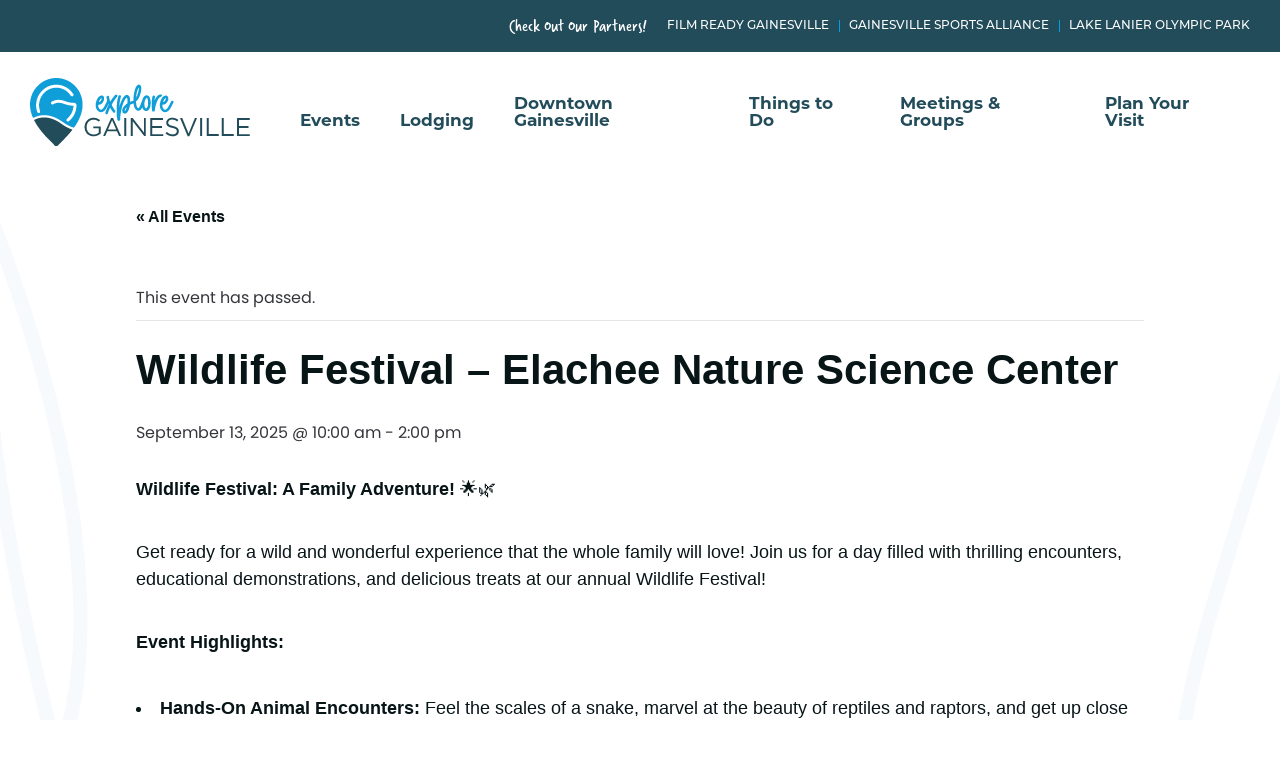

--- FILE ---
content_type: text/html; charset=UTF-8
request_url: https://www.exploregainesville.org/event/wildlife-festival-elachee-nature-science-center/
body_size: 19804
content:
<!DOCTYPE html>
<html lang="en-US">
<head>
	<meta charset="UTF-8">
	<meta name="viewport" content="width=device-width, initial-scale=1">
	<link rel="profile" href="http://gmpg.org/xfn/11">
    <link data-minify="1" rel="stylesheet" href="https://www.exploregainesville.org/wp-content/cache/min/1/jsz7ahv.css?ver=1761135658">
    <link rel="apple-touch-icon" sizes="180x180" href="https://www.exploregainesville.org/wp-content/themes/explore-gainesville/favicon/apple-touch-icon.png">
    <link rel="icon" type="image/png" sizes="32x32" href="https://www.exploregainesville.org/wp-content/themes/explore-gainesville/favicon/favicon-32x32.png">
    <link rel="icon" type="image/png" sizes="16x16" href="https://www.exploregainesville.org/wp-content/themes/explore-gainesville/favicon/favicon-16x16.png">
    <link rel="manifest" href="https://www.exploregainesville.org/wp-content/themes/explore-gainesville/favicon/site.webmanifest">
	<link rel='stylesheet' id='tribe-events-views-v2-bootstrap-datepicker-styles-css' href='https://www.exploregainesville.org/wp-content/plugins/the-events-calendar/vendor/bootstrap-datepicker/css/bootstrap-datepicker.standalone.min.css?ver=6.15.11' type='text/css' media='all' />
<link rel='stylesheet' id='tec-variables-skeleton-css' href='https://www.exploregainesville.org/wp-content/plugins/the-events-calendar/common/build/css/variables-skeleton.css?ver=6.9.10' type='text/css' media='all' />
<link rel='stylesheet' id='tribe-common-skeleton-style-css' href='https://www.exploregainesville.org/wp-content/plugins/the-events-calendar/common/build/css/common-skeleton.css?ver=6.9.10' type='text/css' media='all' />
<link rel='stylesheet' id='tribe-tooltipster-css-css' href='https://www.exploregainesville.org/wp-content/plugins/the-events-calendar/common/vendor/tooltipster/tooltipster.bundle.min.css?ver=6.9.10' type='text/css' media='all' />
<link rel='stylesheet' id='tribe-events-views-v2-skeleton-css' href='https://www.exploregainesville.org/wp-content/plugins/the-events-calendar/build/css/views-skeleton.css?ver=6.15.11' type='text/css' media='all' />
<link rel='stylesheet' id='tec-variables-full-css' href='https://www.exploregainesville.org/wp-content/plugins/the-events-calendar/common/build/css/variables-full.css?ver=6.9.10' type='text/css' media='all' />
<link rel='stylesheet' id='tribe-common-full-style-css' href='https://www.exploregainesville.org/wp-content/plugins/the-events-calendar/common/build/css/common-full.css?ver=6.9.10' type='text/css' media='all' />
<link rel='stylesheet' id='tribe-events-views-v2-full-css' href='https://www.exploregainesville.org/wp-content/plugins/the-events-calendar/build/css/views-full.css?ver=6.15.11' type='text/css' media='all' />
<link rel='stylesheet' id='tribe-events-views-v2-print-css' href='https://www.exploregainesville.org/wp-content/plugins/the-events-calendar/build/css/views-print.css?ver=6.15.11' type='text/css' media='print' />
<link rel='stylesheet' id='tribe-events-pro-views-v2-print-css' href='https://www.exploregainesville.org/wp-content/plugins/events-calendar-pro/build/css/views-print.css?ver=7.7.7' type='text/css' media='print' />
<meta name='robots' content='index, follow, max-image-preview:large, max-snippet:-1, max-video-preview:-1' />

	<!-- This site is optimized with the Yoast SEO plugin v26.1.1 - https://yoast.com/wordpress/plugins/seo/ -->
	<title>Wildlife Festival - Elachee Nature Science Center | Explore Gainesville</title>
	<meta name="description" content="Get ready for a wild and wonderful experience that the whole family will love! Join us for a day filled with thrilling encounters, educational demonstrations, and delicious treats at our annual Wildlife Festival!" />
	<link rel="canonical" href="https://www.exploregainesville.org/event/wildlife-festival-elachee-nature-science-center/" />
	<meta property="og:locale" content="en_US" />
	<meta property="og:type" content="article" />
	<meta property="og:title" content="Wildlife Festival - Elachee Nature Science Center | Explore Gainesville" />
	<meta property="og:description" content="Get ready for a wild and wonderful experience that the whole family will love! Join us for a day filled with thrilling encounters, educational demonstrations, and delicious treats at our annual Wildlife Festival!" />
	<meta property="og:url" content="https://www.exploregainesville.org/event/wildlife-festival-elachee-nature-science-center/" />
	<meta property="og:site_name" content="Explore Gainesville" />
	<meta property="article:publisher" content="https://www.facebook.com/ExploreGainesvilleGA" />
	<meta property="og:image" content="https://www.exploregainesville.org/wp-content/uploads/2025/07/2025-WF.png" />
	<meta property="og:image:width" content="2000" />
	<meta property="og:image:height" content="1125" />
	<meta property="og:image:type" content="image/png" />
	<meta name="twitter:card" content="summary_large_image" />
	<meta name="twitter:label1" content="Est. reading time" />
	<meta name="twitter:data1" content="2 minutes" />
	<script type="application/ld+json" class="yoast-schema-graph">{"@context":"https://schema.org","@graph":[{"@type":"WebPage","@id":"https://www.exploregainesville.org/event/wildlife-festival-elachee-nature-science-center/","url":"https://www.exploregainesville.org/event/wildlife-festival-elachee-nature-science-center/","name":"Wildlife Festival - Elachee Nature Science Center | Explore Gainesville","isPartOf":{"@id":"https://www.exploregainesville.org/#website"},"datePublished":"2025-08-26T18:03:56+00:00","description":"Get ready for a wild and wonderful experience that the whole family will love! Join us for a day filled with thrilling encounters, educational demonstrations, and delicious treats at our annual Wildlife Festival!","breadcrumb":{"@id":"https://www.exploregainesville.org/event/wildlife-festival-elachee-nature-science-center/#breadcrumb"},"inLanguage":"en-US","potentialAction":[{"@type":"ReadAction","target":["https://www.exploregainesville.org/event/wildlife-festival-elachee-nature-science-center/"]}]},{"@type":"BreadcrumbList","@id":"https://www.exploregainesville.org/event/wildlife-festival-elachee-nature-science-center/#breadcrumb","itemListElement":[{"@type":"ListItem","position":1,"name":"Home","item":"https://www.exploregainesville.org/"},{"@type":"ListItem","position":2,"name":"Events","item":"https://www.exploregainesville.org/events/"},{"@type":"ListItem","position":3,"name":"Wildlife Festival &#8211; Elachee Nature Science Center"}]},{"@type":"WebSite","@id":"https://www.exploregainesville.org/#website","url":"https://www.exploregainesville.org/","name":"Explore Gainesville","description":"Your Official Guide to Events, Food, &amp; Fun in Gainesville, GA!","publisher":{"@id":"https://www.exploregainesville.org/#organization"},"potentialAction":[{"@type":"SearchAction","target":{"@type":"EntryPoint","urlTemplate":"https://www.exploregainesville.org/?s={search_term_string}"},"query-input":{"@type":"PropertyValueSpecification","valueRequired":true,"valueName":"search_term_string"}}],"inLanguage":"en-US"},{"@type":"Organization","@id":"https://www.exploregainesville.org/#organization","name":"Explore Gainesville","url":"https://www.exploregainesville.org/","logo":{"@type":"ImageObject","inLanguage":"en-US","@id":"https://www.exploregainesville.org/#/schema/logo/image/","url":"https://expgainesville.wpengine.com/wp-content/uploads/2022/02/screenshot.png","contentUrl":"https://expgainesville.wpengine.com/wp-content/uploads/2022/02/screenshot.png","width":1200,"height":900,"caption":"Explore Gainesville"},"image":{"@id":"https://www.exploregainesville.org/#/schema/logo/image/"},"sameAs":["https://www.facebook.com/ExploreGainesvilleGA"]},{"@type":"Event","name":"Wildlife Festival &#8211; Elachee Nature Science Center","description":"Get ready for a wild and wonderful experience that the whole family will love! Join us for a day filled with thrilling encounters, educational demonstrations, and delicious treats at our annual Wildlife Festival!","url":"https://www.exploregainesville.org/event/wildlife-festival-elachee-nature-science-center/","eventAttendanceMode":"https://schema.org/OfflineEventAttendanceMode","eventStatus":"https://schema.org/EventScheduled","startDate":"2025-09-13T10:00:00-04:00","endDate":"2025-09-13T14:00:00-04:00","location":{"@type":"Place","name":"Elachee Nature Science Center","description":"","url":"https://www.exploregainesville.org/venue/elachee-nature-science-center/","address":{"@type":"PostalAddress","streetAddress":"2125 Elachee Drive","addressLocality":"Gainesville","addressRegion":"GA","postalCode":"30504","addressCountry":"United States"},"telephone":"770-535-1976","sameAs":"https://www.elachee.org"},"organizer":{"@type":"Person","name":"Elachee Nature Center","description":"","url":"https://www.elachee.org/","telephone":"(770)535-1976","email":"&#101;lach&#101;&#101;&#64;&#101;lac&#104;ee.&#111;r&#103;"},"@id":"https://www.exploregainesville.org/event/wildlife-festival-elachee-nature-science-center/#event","mainEntityOfPage":{"@id":"https://www.exploregainesville.org/event/wildlife-festival-elachee-nature-science-center/"}}]}</script>
	<!-- / Yoast SEO plugin. -->


<link rel='dns-prefetch' href='//connect.facebook.net' />

<link rel="alternate" type="application/rss+xml" title="Explore Gainesville &raquo; Feed" href="https://www.exploregainesville.org/feed/" />
<link rel="alternate" type="application/rss+xml" title="Explore Gainesville &raquo; Comments Feed" href="https://www.exploregainesville.org/comments/feed/" />
<link rel="alternate" type="text/calendar" title="Explore Gainesville &raquo; iCal Feed" href="https://www.exploregainesville.org/events/?ical=1" />
<link rel="alternate" title="oEmbed (JSON)" type="application/json+oembed" href="https://www.exploregainesville.org/wp-json/oembed/1.0/embed?url=https%3A%2F%2Fwww.exploregainesville.org%2Fevent%2Fwildlife-festival-elachee-nature-science-center%2F" />
<link rel="alternate" title="oEmbed (XML)" type="text/xml+oembed" href="https://www.exploregainesville.org/wp-json/oembed/1.0/embed?url=https%3A%2F%2Fwww.exploregainesville.org%2Fevent%2Fwildlife-festival-elachee-nature-science-center%2F&#038;format=xml" />
<style id='wp-img-auto-sizes-contain-inline-css' type='text/css'>
img:is([sizes=auto i],[sizes^="auto," i]){contain-intrinsic-size:3000px 1500px}
/*# sourceURL=wp-img-auto-sizes-contain-inline-css */
</style>
<link rel='stylesheet' id='tribe-events-full-pro-calendar-style-css' href='https://www.exploregainesville.org/wp-content/plugins/events-calendar-pro/build/css/tribe-events-pro-full.css?ver=7.7.7' type='text/css' media='all' />
<link rel='stylesheet' id='tribe-events-virtual-skeleton-css' href='https://www.exploregainesville.org/wp-content/plugins/events-calendar-pro/build/css/events-virtual-skeleton.css?ver=7.7.7' type='text/css' media='all' />
<link rel='stylesheet' id='tribe-events-virtual-full-css' href='https://www.exploregainesville.org/wp-content/plugins/events-calendar-pro/build/css/events-virtual-full.css?ver=7.7.7' type='text/css' media='all' />
<link rel='stylesheet' id='tribe-events-virtual-single-skeleton-css' href='https://www.exploregainesville.org/wp-content/plugins/events-calendar-pro/build/css/events-virtual-single-skeleton.css?ver=7.7.7' type='text/css' media='all' />
<link rel='stylesheet' id='tribe-events-virtual-single-full-css' href='https://www.exploregainesville.org/wp-content/plugins/events-calendar-pro/build/css/events-virtual-single-full.css?ver=7.7.7' type='text/css' media='all' />
<link rel='stylesheet' id='tec-events-pro-single-css' href='https://www.exploregainesville.org/wp-content/plugins/events-calendar-pro/build/css/events-single.css?ver=7.7.7' type='text/css' media='all' />
<link rel='stylesheet' id='tribe-events-calendar-pro-style-css' href='https://www.exploregainesville.org/wp-content/plugins/events-calendar-pro/build/css/tribe-events-pro-full.css?ver=7.7.7' type='text/css' media='all' />
<link rel='stylesheet' id='tribe-events-pro-mini-calendar-block-styles-css' href='https://www.exploregainesville.org/wp-content/plugins/events-calendar-pro/build/css/tribe-events-pro-mini-calendar-block.css?ver=7.7.7' type='text/css' media='all' />
<link rel='stylesheet' id='tribe-events-v2-single-skeleton-css' href='https://www.exploregainesville.org/wp-content/plugins/the-events-calendar/build/css/tribe-events-single-skeleton.css?ver=6.15.11' type='text/css' media='all' />
<link rel='stylesheet' id='tribe-events-v2-single-skeleton-full-css' href='https://www.exploregainesville.org/wp-content/plugins/the-events-calendar/build/css/tribe-events-single-full.css?ver=6.15.11' type='text/css' media='all' />
<link rel='stylesheet' id='tribe-events-virtual-single-v2-skeleton-css' href='https://www.exploregainesville.org/wp-content/plugins/events-calendar-pro/build/css/events-virtual-single-v2-skeleton.css?ver=7.7.7' type='text/css' media='all' />
<link rel='stylesheet' id='tribe-events-virtual-single-v2-full-css' href='https://www.exploregainesville.org/wp-content/plugins/events-calendar-pro/build/css/events-virtual-single-v2-full.css?ver=7.7.7' type='text/css' media='all' />
<link rel='stylesheet' id='tribe-events-v2-virtual-single-block-css' href='https://www.exploregainesville.org/wp-content/plugins/events-calendar-pro/build/css/events-virtual-single-block.css?ver=7.7.7' type='text/css' media='all' />
<link rel='stylesheet' id='tec-events-pro-single-style-css' href='https://www.exploregainesville.org/wp-content/plugins/events-calendar-pro/build/css/custom-tables-v1/single.css?ver=7.7.7' type='text/css' media='all' />
<link rel='stylesheet' id='wp-block-library-css' href='https://www.exploregainesville.org/wp-includes/css/dist/block-library/style.min.css?ver=6.9' type='text/css' media='all' />
<style id='global-styles-inline-css' type='text/css'>
:root{--wp--preset--aspect-ratio--square: 1;--wp--preset--aspect-ratio--4-3: 4/3;--wp--preset--aspect-ratio--3-4: 3/4;--wp--preset--aspect-ratio--3-2: 3/2;--wp--preset--aspect-ratio--2-3: 2/3;--wp--preset--aspect-ratio--16-9: 16/9;--wp--preset--aspect-ratio--9-16: 9/16;--wp--preset--color--black: #000000;--wp--preset--color--cyan-bluish-gray: #abb8c3;--wp--preset--color--white: #ffffff;--wp--preset--color--pale-pink: #f78da7;--wp--preset--color--vivid-red: #cf2e2e;--wp--preset--color--luminous-vivid-orange: #ff6900;--wp--preset--color--luminous-vivid-amber: #fcb900;--wp--preset--color--light-green-cyan: #7bdcb5;--wp--preset--color--vivid-green-cyan: #00d084;--wp--preset--color--pale-cyan-blue: #8ed1fc;--wp--preset--color--vivid-cyan-blue: #0693e3;--wp--preset--color--vivid-purple: #9b51e0;--wp--preset--color--primary: #234c5a;--wp--preset--color--secondary: #0074c8;--wp--preset--color--tertiary: #2ad2c5;--wp--preset--color--accent: #00a0e0;--wp--preset--color--light-blue: #e0eef7;--wp--preset--color--dark-blue-gray: #4c546d;--wp--preset--color--gray-dark: #35363b;--wp--preset--color--gray: #7d8992;--wp--preset--color--gray-light: #bcc6cd;--wp--preset--gradient--vivid-cyan-blue-to-vivid-purple: linear-gradient(135deg,rgb(6,147,227) 0%,rgb(155,81,224) 100%);--wp--preset--gradient--light-green-cyan-to-vivid-green-cyan: linear-gradient(135deg,rgb(122,220,180) 0%,rgb(0,208,130) 100%);--wp--preset--gradient--luminous-vivid-amber-to-luminous-vivid-orange: linear-gradient(135deg,rgb(252,185,0) 0%,rgb(255,105,0) 100%);--wp--preset--gradient--luminous-vivid-orange-to-vivid-red: linear-gradient(135deg,rgb(255,105,0) 0%,rgb(207,46,46) 100%);--wp--preset--gradient--very-light-gray-to-cyan-bluish-gray: linear-gradient(135deg,rgb(238,238,238) 0%,rgb(169,184,195) 100%);--wp--preset--gradient--cool-to-warm-spectrum: linear-gradient(135deg,rgb(74,234,220) 0%,rgb(151,120,209) 20%,rgb(207,42,186) 40%,rgb(238,44,130) 60%,rgb(251,105,98) 80%,rgb(254,248,76) 100%);--wp--preset--gradient--blush-light-purple: linear-gradient(135deg,rgb(255,206,236) 0%,rgb(152,150,240) 100%);--wp--preset--gradient--blush-bordeaux: linear-gradient(135deg,rgb(254,205,165) 0%,rgb(254,45,45) 50%,rgb(107,0,62) 100%);--wp--preset--gradient--luminous-dusk: linear-gradient(135deg,rgb(255,203,112) 0%,rgb(199,81,192) 50%,rgb(65,88,208) 100%);--wp--preset--gradient--pale-ocean: linear-gradient(135deg,rgb(255,245,203) 0%,rgb(182,227,212) 50%,rgb(51,167,181) 100%);--wp--preset--gradient--electric-grass: linear-gradient(135deg,rgb(202,248,128) 0%,rgb(113,206,126) 100%);--wp--preset--gradient--midnight: linear-gradient(135deg,rgb(2,3,129) 0%,rgb(40,116,252) 100%);--wp--preset--font-size--small: 14;--wp--preset--font-size--medium: 16;--wp--preset--font-size--large: 20;--wp--preset--font-size--x-large: 42px;--wp--preset--spacing--20: 0.44rem;--wp--preset--spacing--30: 0.67rem;--wp--preset--spacing--40: 1rem;--wp--preset--spacing--50: 1.5rem;--wp--preset--spacing--60: 2.25rem;--wp--preset--spacing--70: 3.38rem;--wp--preset--spacing--80: 5.06rem;--wp--preset--shadow--natural: 6px 6px 9px rgba(0, 0, 0, 0.2);--wp--preset--shadow--deep: 12px 12px 50px rgba(0, 0, 0, 0.4);--wp--preset--shadow--sharp: 6px 6px 0px rgba(0, 0, 0, 0.2);--wp--preset--shadow--outlined: 6px 6px 0px -3px rgb(255, 255, 255), 6px 6px rgb(0, 0, 0);--wp--preset--shadow--crisp: 6px 6px 0px rgb(0, 0, 0);}.wp-block-button .wp-block-button__link{--wp--preset--font-size--medium: 16;--wp--preset--font-size--large: 18;--wp--preset--font-size--small: 14;}:where(body) { margin: 0; }.wp-site-blocks > .alignleft { float: left; margin-right: 2em; }.wp-site-blocks > .alignright { float: right; margin-left: 2em; }.wp-site-blocks > .aligncenter { justify-content: center; margin-left: auto; margin-right: auto; }:where(.is-layout-flex){gap: 0.5em;}:where(.is-layout-grid){gap: 0.5em;}.is-layout-flow > .alignleft{float: left;margin-inline-start: 0;margin-inline-end: 2em;}.is-layout-flow > .alignright{float: right;margin-inline-start: 2em;margin-inline-end: 0;}.is-layout-flow > .aligncenter{margin-left: auto !important;margin-right: auto !important;}.is-layout-constrained > .alignleft{float: left;margin-inline-start: 0;margin-inline-end: 2em;}.is-layout-constrained > .alignright{float: right;margin-inline-start: 2em;margin-inline-end: 0;}.is-layout-constrained > .aligncenter{margin-left: auto !important;margin-right: auto !important;}.is-layout-constrained > :where(:not(.alignleft):not(.alignright):not(.alignfull)){margin-left: auto !important;margin-right: auto !important;}body .is-layout-flex{display: flex;}.is-layout-flex{flex-wrap: wrap;align-items: center;}.is-layout-flex > :is(*, div){margin: 0;}body .is-layout-grid{display: grid;}.is-layout-grid > :is(*, div){margin: 0;}body{padding-top: 0px;padding-right: 0px;padding-bottom: 0px;padding-left: 0px;}a:where(:not(.wp-element-button)){text-decoration: underline;}:root :where(.wp-element-button, .wp-block-button__link){background-color: #32373c;border-width: 0;color: #fff;font-family: inherit;font-size: inherit;font-style: inherit;font-weight: inherit;letter-spacing: inherit;line-height: inherit;padding-top: calc(0.667em + 2px);padding-right: calc(1.333em + 2px);padding-bottom: calc(0.667em + 2px);padding-left: calc(1.333em + 2px);text-decoration: none;text-transform: inherit;}.has-black-color{color: var(--wp--preset--color--black) !important;}.has-cyan-bluish-gray-color{color: var(--wp--preset--color--cyan-bluish-gray) !important;}.has-white-color{color: var(--wp--preset--color--white) !important;}.has-pale-pink-color{color: var(--wp--preset--color--pale-pink) !important;}.has-vivid-red-color{color: var(--wp--preset--color--vivid-red) !important;}.has-luminous-vivid-orange-color{color: var(--wp--preset--color--luminous-vivid-orange) !important;}.has-luminous-vivid-amber-color{color: var(--wp--preset--color--luminous-vivid-amber) !important;}.has-light-green-cyan-color{color: var(--wp--preset--color--light-green-cyan) !important;}.has-vivid-green-cyan-color{color: var(--wp--preset--color--vivid-green-cyan) !important;}.has-pale-cyan-blue-color{color: var(--wp--preset--color--pale-cyan-blue) !important;}.has-vivid-cyan-blue-color{color: var(--wp--preset--color--vivid-cyan-blue) !important;}.has-vivid-purple-color{color: var(--wp--preset--color--vivid-purple) !important;}.has-primary-color{color: var(--wp--preset--color--primary) !important;}.has-secondary-color{color: var(--wp--preset--color--secondary) !important;}.has-tertiary-color{color: var(--wp--preset--color--tertiary) !important;}.has-accent-color{color: var(--wp--preset--color--accent) !important;}.has-light-blue-color{color: var(--wp--preset--color--light-blue) !important;}.has-dark-blue-gray-color{color: var(--wp--preset--color--dark-blue-gray) !important;}.has-gray-dark-color{color: var(--wp--preset--color--gray-dark) !important;}.has-gray-color{color: var(--wp--preset--color--gray) !important;}.has-gray-light-color{color: var(--wp--preset--color--gray-light) !important;}.has-black-background-color{background-color: var(--wp--preset--color--black) !important;}.has-cyan-bluish-gray-background-color{background-color: var(--wp--preset--color--cyan-bluish-gray) !important;}.has-white-background-color{background-color: var(--wp--preset--color--white) !important;}.has-pale-pink-background-color{background-color: var(--wp--preset--color--pale-pink) !important;}.has-vivid-red-background-color{background-color: var(--wp--preset--color--vivid-red) !important;}.has-luminous-vivid-orange-background-color{background-color: var(--wp--preset--color--luminous-vivid-orange) !important;}.has-luminous-vivid-amber-background-color{background-color: var(--wp--preset--color--luminous-vivid-amber) !important;}.has-light-green-cyan-background-color{background-color: var(--wp--preset--color--light-green-cyan) !important;}.has-vivid-green-cyan-background-color{background-color: var(--wp--preset--color--vivid-green-cyan) !important;}.has-pale-cyan-blue-background-color{background-color: var(--wp--preset--color--pale-cyan-blue) !important;}.has-vivid-cyan-blue-background-color{background-color: var(--wp--preset--color--vivid-cyan-blue) !important;}.has-vivid-purple-background-color{background-color: var(--wp--preset--color--vivid-purple) !important;}.has-primary-background-color{background-color: var(--wp--preset--color--primary) !important;}.has-secondary-background-color{background-color: var(--wp--preset--color--secondary) !important;}.has-tertiary-background-color{background-color: var(--wp--preset--color--tertiary) !important;}.has-accent-background-color{background-color: var(--wp--preset--color--accent) !important;}.has-light-blue-background-color{background-color: var(--wp--preset--color--light-blue) !important;}.has-dark-blue-gray-background-color{background-color: var(--wp--preset--color--dark-blue-gray) !important;}.has-gray-dark-background-color{background-color: var(--wp--preset--color--gray-dark) !important;}.has-gray-background-color{background-color: var(--wp--preset--color--gray) !important;}.has-gray-light-background-color{background-color: var(--wp--preset--color--gray-light) !important;}.has-black-border-color{border-color: var(--wp--preset--color--black) !important;}.has-cyan-bluish-gray-border-color{border-color: var(--wp--preset--color--cyan-bluish-gray) !important;}.has-white-border-color{border-color: var(--wp--preset--color--white) !important;}.has-pale-pink-border-color{border-color: var(--wp--preset--color--pale-pink) !important;}.has-vivid-red-border-color{border-color: var(--wp--preset--color--vivid-red) !important;}.has-luminous-vivid-orange-border-color{border-color: var(--wp--preset--color--luminous-vivid-orange) !important;}.has-luminous-vivid-amber-border-color{border-color: var(--wp--preset--color--luminous-vivid-amber) !important;}.has-light-green-cyan-border-color{border-color: var(--wp--preset--color--light-green-cyan) !important;}.has-vivid-green-cyan-border-color{border-color: var(--wp--preset--color--vivid-green-cyan) !important;}.has-pale-cyan-blue-border-color{border-color: var(--wp--preset--color--pale-cyan-blue) !important;}.has-vivid-cyan-blue-border-color{border-color: var(--wp--preset--color--vivid-cyan-blue) !important;}.has-vivid-purple-border-color{border-color: var(--wp--preset--color--vivid-purple) !important;}.has-primary-border-color{border-color: var(--wp--preset--color--primary) !important;}.has-secondary-border-color{border-color: var(--wp--preset--color--secondary) !important;}.has-tertiary-border-color{border-color: var(--wp--preset--color--tertiary) !important;}.has-accent-border-color{border-color: var(--wp--preset--color--accent) !important;}.has-light-blue-border-color{border-color: var(--wp--preset--color--light-blue) !important;}.has-dark-blue-gray-border-color{border-color: var(--wp--preset--color--dark-blue-gray) !important;}.has-gray-dark-border-color{border-color: var(--wp--preset--color--gray-dark) !important;}.has-gray-border-color{border-color: var(--wp--preset--color--gray) !important;}.has-gray-light-border-color{border-color: var(--wp--preset--color--gray-light) !important;}.has-vivid-cyan-blue-to-vivid-purple-gradient-background{background: var(--wp--preset--gradient--vivid-cyan-blue-to-vivid-purple) !important;}.has-light-green-cyan-to-vivid-green-cyan-gradient-background{background: var(--wp--preset--gradient--light-green-cyan-to-vivid-green-cyan) !important;}.has-luminous-vivid-amber-to-luminous-vivid-orange-gradient-background{background: var(--wp--preset--gradient--luminous-vivid-amber-to-luminous-vivid-orange) !important;}.has-luminous-vivid-orange-to-vivid-red-gradient-background{background: var(--wp--preset--gradient--luminous-vivid-orange-to-vivid-red) !important;}.has-very-light-gray-to-cyan-bluish-gray-gradient-background{background: var(--wp--preset--gradient--very-light-gray-to-cyan-bluish-gray) !important;}.has-cool-to-warm-spectrum-gradient-background{background: var(--wp--preset--gradient--cool-to-warm-spectrum) !important;}.has-blush-light-purple-gradient-background{background: var(--wp--preset--gradient--blush-light-purple) !important;}.has-blush-bordeaux-gradient-background{background: var(--wp--preset--gradient--blush-bordeaux) !important;}.has-luminous-dusk-gradient-background{background: var(--wp--preset--gradient--luminous-dusk) !important;}.has-pale-ocean-gradient-background{background: var(--wp--preset--gradient--pale-ocean) !important;}.has-electric-grass-gradient-background{background: var(--wp--preset--gradient--electric-grass) !important;}.has-midnight-gradient-background{background: var(--wp--preset--gradient--midnight) !important;}.has-small-font-size{font-size: var(--wp--preset--font-size--small) !important;}.has-medium-font-size{font-size: var(--wp--preset--font-size--medium) !important;}.has-large-font-size{font-size: var(--wp--preset--font-size--large) !important;}.has-x-large-font-size{font-size: var(--wp--preset--font-size--x-large) !important;}.wp-block-button .wp-block-button__link.has-medium-font-size{font-size: var(--wp--preset--font-size--medium) !important;}.wp-block-button .wp-block-button__link.has-large-font-size{font-size: var(--wp--preset--font-size--large) !important;}.wp-block-button .wp-block-button__link.has-small-font-size{font-size: var(--wp--preset--font-size--small) !important;}
/*# sourceURL=global-styles-inline-css */
</style>

<link rel='stylesheet' id='tribe-events-v2-single-blocks-css' href='https://www.exploregainesville.org/wp-content/plugins/the-events-calendar/build/css/tribe-events-single-blocks.css?ver=6.15.11' type='text/css' media='all' />
<link rel='stylesheet' id='cff-css' href='https://www.exploregainesville.org/wp-content/plugins/custom-facebook-feed-pro/assets/css/cff-style.min.css?ver=4.7.3' type='text/css' media='all' />
<link rel='stylesheet' id='tribe-events-block-event-venue-css' href='https://www.exploregainesville.org/wp-content/plugins/the-events-calendar/build/event-venue/frontend.css?ver=6.15.11' type='text/css' media='all' />
<link data-minify="1" rel='stylesheet' id='style-css' href='https://www.exploregainesville.org/wp-content/cache/min/1/wp-content/themes/explore-gainesville/assets/css/style.min.css?ver=1761135659' type='text/css' media='all' />
<!--n2css--><!--n2js--><script type="text/javascript" src="https://www.exploregainesville.org/wp-includes/js/jquery/jquery.min.js?ver=3.7.1" id="jquery-core-js"></script>
<script type="text/javascript" src="https://www.exploregainesville.org/wp-includes/js/jquery/jquery-migrate.min.js?ver=3.4.1" id="jquery-migrate-js"></script>
<script type="text/javascript" src="https://www.exploregainesville.org/wp-content/plugins/the-events-calendar/common/build/js/tribe-common.js?ver=9c44e11f3503a33e9540" id="tribe-common-js"></script>
<script type="text/javascript" src="https://www.exploregainesville.org/wp-content/plugins/the-events-calendar/build/js/views/breakpoints.js?ver=4208de2df2852e0b91ec" id="tribe-events-views-v2-breakpoints-js"></script>
<link rel="https://api.w.org/" href="https://www.exploregainesville.org/wp-json/" /><link rel="alternate" title="JSON" type="application/json" href="https://www.exploregainesville.org/wp-json/wp/v2/tribe_events/44987" /><link rel="EditURI" type="application/rsd+xml" title="RSD" href="https://www.exploregainesville.org/xmlrpc.php?rsd" />
<meta name="generator" content="WordPress 6.9" />
<link rel='shortlink' href='https://www.exploregainesville.org/?p=44987' />
<!-- Custom Facebook Feed JS vars -->
<script type="text/javascript">
var cffsiteurl = "https://www.exploregainesville.org/wp-content/plugins";
var cffajaxurl = "https://www.exploregainesville.org/wp-admin/admin-ajax.php";


var cfflinkhashtags = "false";
</script>
<meta name="tec-api-version" content="v1"><meta name="tec-api-origin" content="https://www.exploregainesville.org"><link rel="alternate" href="https://www.exploregainesville.org/wp-json/tribe/events/v1/events/44987" /><link rel="icon" href="https://www.exploregainesville.org/wp-content/uploads/2023/06/cropped-favicon-updated-32x32.png" sizes="32x32" />
<link rel="icon" href="https://www.exploregainesville.org/wp-content/uploads/2023/06/cropped-favicon-updated-192x192.png" sizes="192x192" />
<link rel="apple-touch-icon" href="https://www.exploregainesville.org/wp-content/uploads/2023/06/cropped-favicon-updated-180x180.png" />
<meta name="msapplication-TileImage" content="https://www.exploregainesville.org/wp-content/uploads/2023/06/cropped-favicon-updated-270x270.png" />
<noscript><style id="rocket-lazyload-nojs-css">.rll-youtube-player, [data-lazy-src]{display:none !important;}</style></noscript>    
    <!-- Google Tag Manager -->
<script>(function(w,d,s,l,i){w[l]=w[l]||[];w[l].push({'gtm.start':
new Date().getTime(),event:'gtm.js'});var f=d.getElementsByTagName(s)[0],
j=d.createElement(s),dl=l!='dataLayer'?'&l='+l:'';j.async=true;j.src=
'https://www.googletagmanager.com/gtm.js?id='+i+dl;f.parentNode.insertBefore(j,f);
})(window,document,'script','dataLayer','GTM-TSMTXBR');</script>
<!-- End Google Tag Manager --><meta name="generator" content="WP Rocket 3.19.4" data-wpr-features="wpr_minify_js wpr_lazyload_images wpr_image_dimensions wpr_minify_css wpr_preload_links wpr_desktop" /></head>
<body class="wp-singular tribe_events-template-default single single-tribe_events postid-44987 wp-embed-responsive wp-theme-explore-gainesville tribe-events-page-template tribe-no-js tribe-filter-live group-blog events-single tribe-events-style-full tribe-events-style-theme tribe-theme-explore-gainesville">
<!-- Google Tag Manager (noscript) -->
<noscript><iframe src="https://www.googletagmanager.com/ns.html?id=GTM-TSMTXBR"
height="0" width="0" style="display:none;visibility:hidden"></iframe></noscript>
<!-- End Google Tag Manager (noscript) --><noscript>
    <style type="text/css">
        #page {display:none;}
    </style>
    <div class="noscriptmsg">
        <p>Javascript is not enabled.  Please enable Javascript to fully view Explore Gainesville.</p>
    </div>
</noscript>
<div data-rocket-location-hash="50f59a8b7d85293d29f164d27d345577" class="preload" id="preloader">
    <img src="data:image/svg+xml,%3Csvg%20xmlns='http://www.w3.org/2000/svg'%20viewBox='0%200%20331%2095'%3E%3C/svg%3E" alt="Explore Gainesville" width="331" height="95" class="preload-logo" data-lazy-src="https://www.exploregainesville.org/wp-content/themes/explore-gainesville/assets/images/global/logo.svg"/><noscript><img src="https://www.exploregainesville.org/wp-content/themes/explore-gainesville/assets/images/global/logo.svg" alt="Explore Gainesville" width="331" height="95" class="preload-logo"/></noscript>
</div>
<div data-rocket-location-hash="ac5e74b532e0f59a92d5a253e97f9949" id="page" class="site position-rel">
	<a class="skip-link screen-reader-text" href="#content">Skip to content</a>
        <header data-rocket-location-hash="458dc0cba3fb6abf166f6cc5f06478b7" id="masthead" class="site-header has-background-color has-white-background-color" role="banner" data-aos="fade-in">
                <div data-rocket-location-hash="2320319bff772251ed1683c0c0398467" class="site-header__subnav">
            <div data-rocket-location-hash="576c077741cfbb25caa5587bf7c45e38" class="wrapper">
                <nav class="sub-navigation" role="navigation">
                    <span class="h5">Check Out Our Partners!</span>
                    <ul class="nav-menu">
                        <li id="menu-item-30106" class="menu-item menu-item-type-post_type menu-item-object-post menu-item-30106"><a href="https://www.exploregainesville.org/film-ready-gainesville/">Film Ready Gainesville</a></li>
<li id="menu-item-138" class="menu-item menu-item-type-post_type menu-item-object-page menu-item-138"><a href="https://www.exploregainesville.org/ggsa/">Gainesville Sports Alliance</a></li>
<li id="menu-item-137" class="menu-item menu-item-type-post_type menu-item-object-page menu-item-137"><a href="https://www.exploregainesville.org/lake-lanier-olympic-park/">Lake Lanier Olympic Park</a></li>
                    </ul>
                </nav><!-- #site-navigation -->
            </div>
        </div>
                <div data-rocket-location-hash="5ae9d9f103c2ceead129c4e952a15ea8" class="site-header__main">
            <div class="wrapper">
                <div class="site-logo">
                                        <a href="https://www.exploregainesville.org/" rel="home" class="logo-img">
                        <img src="data:image/svg+xml,%3Csvg%20xmlns='http://www.w3.org/2000/svg'%20viewBox='0%200%20331%2095'%3E%3C/svg%3E" alt="Explore Gainesville" width="331" height="95" data-lazy-src="https://www.exploregainesville.org/wp-content/themes/explore-gainesville/assets/images/global/logo.svg"/><noscript><img src="https://www.exploregainesville.org/wp-content/themes/explore-gainesville/assets/images/global/logo.svg" alt="Explore Gainesville" width="331" height="95"/></noscript>
                    </a>
                    <div class="logo-mobile">
                        <a href="https://www.exploregainesville.org/" class="logo-mobile-img">
                            <img src="data:image/svg+xml,%3Csvg%20xmlns='http://www.w3.org/2000/svg'%20viewBox='0%200%20331%2095'%3E%3C/svg%3E" alt="Explore Gainesville" width="331" height="95" data-lazy-src="https://www.exploregainesville.org/wp-content/themes/explore-gainesville/assets/images/global/logo-mobile.svg"/><noscript><img src="https://www.exploregainesville.org/wp-content/themes/explore-gainesville/assets/images/global/logo-mobile.svg" alt="Explore Gainesville" width="331" height="95"/></noscript>
                        </a>
                    </div>
                </div>
                <div class="site-header-navigation">                    
                                        <nav class="main-navigation" role="navigation">
                        <ul class="nav-menu">
                            <li id="menu-item-128" class="menu-item menu-item-type-custom menu-item-object-custom menu-item-has-children menu-item-128"><a href="/events/">Events</a><span class="arrow"></span>
<ul class="sub-menu">
	<li id="menu-item-4405" class="menu-item menu-item-type-custom menu-item-object-custom current-menu-item current_page_item menu-item-4405"><a href="https://www.exploregainesville.org/events/">Full Calendar</a></li>
	<li id="menu-item-6098" class="menu-item menu-item-type-post_type menu-item-object-page menu-item-6098"><a href="https://www.exploregainesville.org/annual-events/">Annual Events</a></li>
	<li id="menu-item-6209" class="menu-item menu-item-type-custom menu-item-object-custom menu-item-6209"><a href="https://www.exploregainesville.org/events/community/add">Add Your Event</a></li>
</ul>
</li>
<li id="menu-item-101" class="menu-item menu-item-type-post_type menu-item-object-page menu-item-101"><a href="https://www.exploregainesville.org/lodging/">Lodging</a></li>
<li id="menu-item-106" class="menu-item menu-item-type-post_type menu-item-object-page menu-item-has-children menu-item-106"><a href="https://www.exploregainesville.org/downtown-gainesville/">Downtown Gainesville</a><span class="arrow"></span>
<ul class="sub-menu">
	<li id="menu-item-41291" class="menu-item menu-item-type-custom menu-item-object-custom menu-item-41291"><a href="https://www.exploregainesville.org/downtown-gainesville/">Visit Downtown Gainesville</a></li>
	<li id="menu-item-41288" class="menu-item menu-item-type-post_type menu-item-object-page menu-item-41288"><a href="https://www.exploregainesville.org/downtown-annual-events/">Downtown Annual Events</a></li>
	<li id="menu-item-41290" class="menu-item menu-item-type-custom menu-item-object-custom menu-item-41290"><a href="https://www.exploregainesville.org/dining/">Downtown Dining</a></li>
	<li id="menu-item-41287" class="menu-item menu-item-type-post_type menu-item-object-page menu-item-41287"><a href="https://www.exploregainesville.org/downtown-gainesville/downtown-parking/">Downtown Parking</a></li>
	<li id="menu-item-41289" class="menu-item menu-item-type-custom menu-item-object-custom menu-item-41289"><a href="https://www.gainesville.org/372/Main-Street-Gainesville">Main Street Gainesville</a></li>
</ul>
</li>
<li id="menu-item-103" class="menu-item menu-item-type-post_type menu-item-object-page menu-item-has-children menu-item-103"><a href="https://www.exploregainesville.org/things-to-do/">Things to Do</a><span class="arrow"></span>
<ul class="sub-menu">
	<li id="menu-item-104" class="menu-item menu-item-type-post_type menu-item-object-page menu-item-104"><a href="https://www.exploregainesville.org/things-to-do/arts-culture/">Arts &#038; Culture</a></li>
	<li id="menu-item-105" class="menu-item menu-item-type-post_type menu-item-object-page menu-item-105"><a href="https://www.exploregainesville.org/things-to-do/bike-trails/">Bike Trails</a></li>
	<li id="menu-item-109" class="menu-item menu-item-type-post_type menu-item-object-page menu-item-109"><a href="https://www.exploregainesville.org/chattahoochee-golf/">Chattahoochee Golf Club</a></li>
	<li id="menu-item-102" class="menu-item menu-item-type-post_type menu-item-object-page menu-item-102"><a href="https://www.exploregainesville.org/dining/">Dining</a></li>
	<li id="menu-item-107" class="menu-item menu-item-type-post_type menu-item-object-page menu-item-107"><a href="https://www.exploregainesville.org/things-to-do/family-fun/">Family Fun</a></li>
	<li id="menu-item-108" class="menu-item menu-item-type-post_type menu-item-object-page menu-item-108"><a href="https://www.exploregainesville.org/things-to-do/gainesville-gardens/">Gainesville Gardens</a></li>
	<li id="menu-item-110" class="menu-item menu-item-type-post_type menu-item-object-page menu-item-110"><a href="https://www.exploregainesville.org/things-to-do/historical-tours/">Historic Attractions</a></li>
	<li id="menu-item-2526" class="menu-item menu-item-type-post_type menu-item-object-page menu-item-2526"><a href="https://www.exploregainesville.org/plan-your-visit/staycations/">Itineraries</a></li>
	<li id="menu-item-111" class="menu-item menu-item-type-post_type menu-item-object-page menu-item-111"><a href="https://www.exploregainesville.org/things-to-do/lake-lanier/">Lake Lanier</a></li>
	<li id="menu-item-34591" class="menu-item menu-item-type-post_type menu-item-object-page menu-item-34591"><a href="https://www.exploregainesville.org/dt-walking-tours/">Walking Tours</a></li>
</ul>
</li>
<li id="menu-item-114" class="menu-item menu-item-type-post_type menu-item-object-page menu-item-has-children menu-item-114"><a href="https://www.exploregainesville.org/meetings-and-groups/">Meetings &#038; Groups</a><span class="arrow"></span>
<ul class="sub-menu">
	<li id="menu-item-118" class="menu-item menu-item-type-post_type menu-item-object-page menu-item-118"><a href="https://www.exploregainesville.org/meetings-and-groups/facilities/">Facilities Guide</a></li>
	<li id="menu-item-116" class="menu-item menu-item-type-post_type menu-item-object-page menu-item-116"><a href="https://www.exploregainesville.org/meetings-and-groups/weddings-and-celebrations/">Weddings &#038; Celebrations</a></li>
	<li id="menu-item-2312" class="menu-item menu-item-type-post_type menu-item-object-page menu-item-2312"><a href="https://www.exploregainesville.org/ggsa/">Sports Events</a></li>
</ul>
</li>
<li id="menu-item-119" class="menu-item menu-item-type-post_type menu-item-object-page menu-item-has-children menu-item-119"><a href="https://www.exploregainesville.org/plan-your-visit/">Plan Your Visit</a><span class="arrow"></span>
<ul class="sub-menu">
	<li id="menu-item-124" class="menu-item menu-item-type-post_type menu-item-object-page menu-item-124"><a href="https://www.exploregainesville.org/plan-your-visit/blog/">Blogs &#038; Articles</a></li>
	<li id="menu-item-120" class="menu-item menu-item-type-post_type menu-item-object-page menu-item-120"><a href="https://www.exploregainesville.org/plan-your-visit/about-us/">About Us</a></li>
</ul>
</li>
                        </ul>
                    </nav><!-- #site-navigation -->
                                        <a id="mobile-trigger" href="#mobile-menu"><span class="mobile-menu-bar"></span><span class="screen-reader-text">Toggle Mobile Menu</span></a>
                </div>
            </div>
        </div>
	</header><!-- #masthead -->
    <div data-rocket-location-hash="63d853e31c1bc147af37ced73c4c768b" class="site-content">
        
        <section data-rocket-location-hash="f2bb9f8625b22136c44f808858f77d75" class="hero hero-header">
    <div class="hero-style " >
        <div class="wrapper">
            <div class="hero-inner">
                <div class="hero-content">
                    <h1 class="screen-reader-text">Wildlife Festival &#8211; Elachee Nature Science Center</h1>                                    </div>
            </div>
        </div>
            </div>
    
    </section>

        
        <div data-rocket-location-hash="47580147faeed07db8c6e4d891caef08" class="site-main" id="content"><section id="tribe-events-pg-template" class="tribe-events-pg-template"><div class="tribe-events-before-html"></div><span class="tribe-events-ajax-loading"><img width="64" height="64" class="tribe-events-spinner-medium" src="data:image/svg+xml,%3Csvg%20xmlns='http://www.w3.org/2000/svg'%20viewBox='0%200%2064%2064'%3E%3C/svg%3E" alt="Loading Events" data-lazy-src="https://www.exploregainesville.org/wp-content/plugins/the-events-calendar/src/resources/images/tribe-loading.gif" /><noscript><img width="64" height="64" class="tribe-events-spinner-medium" src="https://www.exploregainesville.org/wp-content/plugins/the-events-calendar/src/resources/images/tribe-loading.gif" alt="Loading Events" /></noscript></span>
<div id="tribe-events-content" class="tribe-events-single">

	<p class="tribe-events-back">
		<a href="https://www.exploregainesville.org/events/"> &laquo; All Events</a>
	</p>

	<!-- Notices -->
	<div class="tribe-events-notices"><ul><li>This event has passed.</li></ul></div>
	<h1 class="tribe-events-single-event-title">Wildlife Festival &#8211; Elachee Nature Science Center</h1>
	<div class="tribe-events-schedule tribe-clearfix">
		<div><span class="tribe-event-date-start">September 13, 2025 @ 10:00 am</span> - <span class="tribe-event-time">2:00 pm</span></div>			</div>

	<!-- Event header -->
	<div id="tribe-events-header"  data-title="Wildlife Festival - Elachee Nature Science Center | Explore Gainesville" data-viewtitle="Wildlife Festival &#8211; Elachee Nature Science Center">
		<!-- Navigation -->
		<nav class="tribe-events-nav-pagination" aria-label="Event Navigation">
			<ul class="tribe-events-sub-nav">
				<li class="tribe-events-nav-previous"><a href="https://www.exploregainesville.org/event/concerts-in-the-garden-emmylou-harris-atlanta-botanical-garden-gainesville/"><span>&laquo;</span> Concerts in the Garden: Emmylou Harris &#8211; Atlanta Botanical Garden Gainesville</a></li>
				<li class="tribe-events-nav-next"><a href="https://www.exploregainesville.org/event/equality-fest-25-midland-greenway/">Equality Fest &#8217;25 &#8211; Midland Greenway <span>&raquo;</span></a></li>
			</ul>
			<!-- .tribe-events-sub-nav -->
		</nav>
	</div>
	<!-- #tribe-events-header -->

			<div id="post-44987" class="post-44987 tribe_events type-tribe_events status-publish hentry tribe_events_cat-main cat_main">
			<!-- Event featured image, but exclude link -->
			
			<!-- Event content -->
						<div class="tribe-events-single-event-description tribe-events-content">
				<p><strong>Wildlife Festival: A Family Adventure!</strong> 🌟🌿</p>
<p>Get ready for a wild and wonderful experience that the whole family will love! Join us for a day filled with thrilling encounters, educational demonstrations, and delicious treats at our annual Wildlife Festival!</p>
<p><strong>Event Highlights:</strong></p>
<ul>
<li><strong>Hands-On Animal Encounters:</strong> Feel the scales of a snake, marvel at the beauty of reptiles and raptors, and get up close and personal with adorable animals at our petting zoo! It&#8217;s a touch-friendly adventure that&#8217;s perfect for animal lovers of all ages!</li>
<li><strong>Exciting Demonstrations:</strong> Witness captivating demonstrations featuring reptiles and raptors in action! Learn fascinating facts about these incredible creatures and gain a deeper appreciation for the world of wildlife.</li>
<li><strong>Meet the Experts:</strong> Connect with herpetology, birding, and ecology experts who are passionate about sharing their knowledge and love for nature. Ask questions, learn insider tips, and discover the wonders of the natural world!</li>
</ul>
<p><strong>Family-Friendly:</strong> This event is perfect for families looking to spend quality time together in a fun and educational environment!</p>
<p><strong>Date:</strong> September 13, 2025 🕒 <strong>Time:</strong> 10am-2pm</p>
<p><strong>Admission:</strong> <strong>Tickets are available for presale ONLY! Tickets will be limited and will not be available at the gate.</strong></p>
<p>$10/person. $5/Members. Grab yours early!</p>
<p>&nbsp;</p>
<p>Don&#8217;t miss out on this unforgettable adventure into the world of wildlife! Join us at our annual Wildlife Festival for a day of discovery, excitement, and endless fun!</p>
			</div>
			<!-- .tribe-events-single-event-description -->
			<div class="tribe-events tribe-common">
	<div class="tribe-events-c-subscribe-dropdown__container">
		<div class="tribe-events-c-subscribe-dropdown">
			<div class="tribe-common-c-btn-border tribe-events-c-subscribe-dropdown__button">
				<svg
	 class="tribe-common-c-svgicon tribe-common-c-svgicon--cal-export tribe-events-c-subscribe-dropdown__export-icon" 	aria-hidden="true"
	viewBox="0 0 23 17"
	xmlns="http://www.w3.org/2000/svg"
>
	<path fill-rule="evenodd" clip-rule="evenodd" d="M.128.896V16.13c0 .211.145.383.323.383h15.354c.179 0 .323-.172.323-.383V.896c0-.212-.144-.383-.323-.383H.451C.273.513.128.684.128.896Zm16 6.742h-.901V4.679H1.009v10.729h14.218v-3.336h.901V7.638ZM1.01 1.614h14.218v2.058H1.009V1.614Z" />
	<path d="M20.5 9.846H8.312M18.524 6.953l2.89 2.909-2.855 2.855" stroke-width="1.2" stroke-linecap="round" stroke-linejoin="round"/>
</svg>
				<button
					class="tribe-events-c-subscribe-dropdown__button-text"
					aria-expanded="false"
					aria-controls="tribe-events-subscribe-dropdown-content"
					aria-label="View links to add events to your calendar"
				>
					Add to calendar				</button>
				<svg
	 class="tribe-common-c-svgicon tribe-common-c-svgicon--caret-down tribe-events-c-subscribe-dropdown__button-icon" 	aria-hidden="true"
	viewBox="0 0 10 7"
	xmlns="http://www.w3.org/2000/svg"
>
	<path fill-rule="evenodd" clip-rule="evenodd" d="M1.008.609L5 4.6 8.992.61l.958.958L5 6.517.05 1.566l.958-.958z" class="tribe-common-c-svgicon__svg-fill"/>
</svg>
			</div>
			<div id="tribe-events-subscribe-dropdown-content" class="tribe-events-c-subscribe-dropdown__content">
				<ul class="tribe-events-c-subscribe-dropdown__list">
											
<li class="tribe-events-c-subscribe-dropdown__list-item tribe-events-c-subscribe-dropdown__list-item--gcal">
	<a
		href="https://www.google.com/calendar/event?action=TEMPLATE&#038;dates=20250913T100000/20250913T140000&#038;text=Wildlife%20Festival%20%26%238211%3B%20Elachee%20Nature%20Science%20Center&#038;details=%3Cstrong%3EWildlife+Festival%3A+A+Family+Adventure%21%3C%2Fstrong%3E+%F0%9F%8C%9F%F0%9F%8C%BFGet+ready+for+a+wild+and+wonderful+experience+that+the+whole+family+will+love%21+Join+us+for+a+day+filled+with+thrilling+encounters%2C+educational+demonstrations%2C+and+delicious+treats+at+our+annual+Wildlife+Festival%21%3Cstrong%3EEvent+Highlights%3A%3C%2Fstrong%3E%3Cul%3E+%09%3Cli%3E%3Cstrong%3EHands-On+Animal+Encounters%3A%3C%2Fstrong%3E+Feel+the+scales+of+a+snake%2C+marvel+at+the+beauty+of+reptiles+and+raptors%2C+and+get+up+close+and+personal+with+adorable+animals+at+our+petting+zoo%21+It%27s+a+touch-friendly+adventure+that%27s+perfect+for+animal+lovers+of+all+ages%21%3C%2Fli%3E+%09%3Cli%3E%3Cstrong%3EExciting+Demonstrations%3A%3C%2Fstrong%3E+Witness+captivating+demonstrations+featuring+reptiles+and+raptors+in+action%21+Learn+fascinating+facts+about+these+incredible+creatures+and+gain+a+deeper+appreciation+for+the+world+of+wildlife.%3C%2Fli%3E+%09%3Cli%3E%3Cstrong%3EMeet+the+Experts%3A%3C%2Fstrong%3E+Connect+with+herpetology%2C+birding%2C+and+ecology+experts+who+are+passionate+about+sharing+their+knowledg%3C%2Fli%3E%3C%2Ful%3E+%28View+Full+event+Description+Here%3A+https%3A%2F%2Fwww.exploregainesville.org%2Fevent%2Fwildlife-festival-elachee-nature-science-center%2F%29&#038;location=Elachee%20Nature%20Science%20Center,%202125%20Elachee%20Drive,%20Gainesville,%20GA,%2030504,%20United%20States&#038;trp=false&#038;ctz=America/New_York&#038;sprop=website:https://www.exploregainesville.org"
		class="tribe-events-c-subscribe-dropdown__list-item-link"
		target="_blank"
		rel="noopener noreferrer nofollow noindex"
	>
		Google Calendar	</a>
</li>
											
<li class="tribe-events-c-subscribe-dropdown__list-item tribe-events-c-subscribe-dropdown__list-item--ical">
	<a
		href="webcal://www.exploregainesville.org/event/wildlife-festival-elachee-nature-science-center/?ical=1"
		class="tribe-events-c-subscribe-dropdown__list-item-link"
		target="_blank"
		rel="noopener noreferrer nofollow noindex"
	>
		iCalendar	</a>
</li>
											
<li class="tribe-events-c-subscribe-dropdown__list-item tribe-events-c-subscribe-dropdown__list-item--outlook-365">
	<a
		href="https://outlook.office.com/owa/?path=/calendar/action/compose&#038;rrv=addevent&#038;startdt=2025-09-13T10%3A00%3A00-04%3A00&#038;enddt=2025-09-13T14%3A00%3A00-04%3A00&#038;location=Elachee%20Nature%20Science%20Center,%202125%20Elachee%20Drive,%20Gainesville,%20GA,%2030504,%20United%20States&#038;subject=Wildlife%20Festival%20-%20Elachee%20Nature%20Science%20Center&#038;body=Wildlife%20Festival%3A%20A%20Family%20Adventure%21%20%F0%9F%8C%9F%F0%9F%8C%BFGet%20ready%20for%20a%20wild%20and%20wonderful%20experience%20that%20the%20whole%20family%20will%20love%21%20Join%20us%20for%20a%20day%20filled%20with%20thrilling%20encounters%2C%20educational%20demonstrations%2C%20and%20delicious%20treats%20at%20our%20annual%20Wildlife%20Festival%21Event%20Highlights%3A%20%09Hands-On%20Animal%20Encounters%3A%20Feel%20the%20scales%20of%20a%20snake%2C%20marvel%20at%20the%20beauty%20of%20reptiles%20and%20raptors%2C%20and%20get%20up%20close%20and%20personal%20with%20adorable%20animals%20at%20our%20petting%20zoo%21%20It%27s%20a%20touch-friendly%20adventure%20that%27s%20perfect%20for%20animal%20lovers%20of%20all%20ages%21%20%09Exciting%20Demonstrations%3A%20Witness%20captivating%20demonstrations%20featuring%20reptiles%20and%20raptors%20in%20action%21%20Learn%20fascinating%20facts%20about%20these%20incredible%20creatures%20and%20gain%20a%20deeper%20appreciation%20for%20the%20world%20of%20wildlife.%20%09Meet%20the%20Experts%3A%20Connect%20with%20herpetology%2C%20birding%2C%20and%20ecology%20experts%20who%20are%20passionate%20about%20sharing%20their%20knowledge%20and%20love%20for%20%20%28View%20Full%20Event%20Description%20Here%3A%20https%3A%2F%2Fwww.exploregainesville.org%2Fevent%2Fwildlife-festival-elachee-nature-science-center%2F%29"
		class="tribe-events-c-subscribe-dropdown__list-item-link"
		target="_blank"
		rel="noopener noreferrer nofollow noindex"
	>
		Outlook 365	</a>
</li>
											
<li class="tribe-events-c-subscribe-dropdown__list-item tribe-events-c-subscribe-dropdown__list-item--outlook-live">
	<a
		href="https://outlook.live.com/owa/?path=/calendar/action/compose&#038;rrv=addevent&#038;startdt=2025-09-13T10%3A00%3A00-04%3A00&#038;enddt=2025-09-13T14%3A00%3A00-04%3A00&#038;location=Elachee%20Nature%20Science%20Center,%202125%20Elachee%20Drive,%20Gainesville,%20GA,%2030504,%20United%20States&#038;subject=Wildlife%20Festival%20-%20Elachee%20Nature%20Science%20Center&#038;body=Wildlife%20Festival%3A%20A%20Family%20Adventure%21%20%F0%9F%8C%9F%F0%9F%8C%BFGet%20ready%20for%20a%20wild%20and%20wonderful%20experience%20that%20the%20whole%20family%20will%20love%21%20Join%20us%20for%20a%20day%20filled%20with%20thrilling%20encounters%2C%20educational%20demonstrations%2C%20and%20delicious%20treats%20at%20our%20annual%20Wildlife%20Festival%21Event%20Highlights%3A%20%09Hands-On%20Animal%20Encounters%3A%20Feel%20the%20scales%20of%20a%20snake%2C%20marvel%20at%20the%20beauty%20of%20reptiles%20and%20raptors%2C%20and%20get%20up%20close%20and%20personal%20with%20adorable%20animals%20at%20our%20petting%20zoo%21%20It%27s%20a%20touch-friendly%20adventure%20that%27s%20perfect%20for%20animal%20lovers%20of%20all%20ages%21%20%09Exciting%20Demonstrations%3A%20Witness%20captivating%20demonstrations%20featuring%20reptiles%20and%20raptors%20in%20action%21%20Learn%20fascinating%20facts%20about%20these%20incredible%20creatures%20and%20gain%20a%20deeper%20appreciation%20for%20the%20world%20of%20wildlife.%20%09Meet%20the%20Experts%3A%20Connect%20with%20herpetology%2C%20birding%2C%20and%20ecology%20experts%20who%20are%20passionate%20about%20sharing%20their%20knowledge%20and%20love%20for%20%20%28View%20Full%20Event%20Description%20Here%3A%20https%3A%2F%2Fwww.exploregainesville.org%2Fevent%2Fwildlife-festival-elachee-nature-science-center%2F%29"
		class="tribe-events-c-subscribe-dropdown__list-item-link"
		target="_blank"
		rel="noopener noreferrer nofollow noindex"
	>
		Outlook Live	</a>
</li>
									</ul>
			</div>
		</div>
	</div>
</div>

			<!-- Event meta -->
						
	<div class="tribe-events-single-section tribe-events-event-meta primary tribe-clearfix">


<div class="tribe-events-meta-group tribe-events-meta-group-details">
	<h2 class="tribe-events-single-section-title"> Details </h2>
	<ul class="tribe-events-meta-list">

		
			<li class="tribe-events-meta-item">
				<span class="tribe-events-start-date-label tribe-events-meta-label">Date:</span>
				<span class="tribe-events-meta-value">
					<abbr class="tribe-events-abbr tribe-events-start-date published dtstart" title="2025-09-13"> September 13, 2025 </abbr>
				</span>
			</li>

			<li class="tribe-events-meta-item">
				<span class="tribe-events-start-time-label tribe-events-meta-label">Time:</span>
				<span class="tribe-events-meta-value">
					<div class="tribe-events-abbr tribe-events-start-time published dtstart" title="2025-09-13">
						10:00 am - 2:00 pm											</div>
				</span>
			</li>

		
		
		
		<li class="tribe-events-meta-item"><span class="tribe-events-event-categories-label tribe-events-meta-label">Event Category:</span> <span class="tribe-events-event-categories tribe-events-meta-value"><a href="https://www.exploregainesville.org/events/category/main/" rel="tag">Main Calendar</a></span></li>
		
					<li class="tribe-events-meta-item">
									<span class="tribe-events-event-url-label tribe-events-meta-label">Website:</span>
								<span class="tribe-events-event-url tribe-events-meta-value"> <a href="https://secure.elachee.org/nx/portal/neonevents/events?path=%2Fportal%2Fevents%2F20692" target="_self" rel="external">https://secure.elachee.org/nx/portal/neonevents/events?path=%2Fportal%2Fevents%2F20692</a> </span>
			</li>
		
			</ul>
</div>

<div class="tribe-events-meta-group tribe-events-meta-group-organizer">
	<h2 class="tribe-events-single-section-title">Organizer</h2>
	<ul class="tribe-events-meta-list">
					<li class="tribe-events-meta-item tribe-organizer">
				<a href="https://www.exploregainesville.org/organizer/elachee-nature-center/" title="Elachee Nature Center" target="_self" rel="">Elachee Nature Center</a>			</li>
							<li class="tribe-events-meta-item">
					<span class="tribe-organizer-tel-label tribe-events-meta-label">
						Phone					</span>
					<span class="tribe-organizer-tel tribe-events-meta-value">
						(770)535-1976					</span>
				</li>
								<li class="tribe-events-meta-item">
					<span class="tribe-organizer-email-label tribe-events-meta-label">
						Email					</span>
					<span class="tribe-organizer-email tribe-events-meta-value">
						e&#108;ac&#104;&#101;&#101;&#064;&#101;l&#097;ch&#101;e.or&#103;					</span>
				</li>
								<li class="tribe-events-meta-item">
										<span class="tribe-organizer-url tribe-events-meta-value">
						<a href="https://www.elachee.org/" target="_self" rel="external">View Organizer Website</a>					</span>
				</li>
					</ul>
</div>

	</div>


			<div class="tribe-events-single-section tribe-events-event-meta secondary tribe-clearfix">
		
<div class="tribe-events-meta-group tribe-events-meta-group-venue">
	<h2 class="tribe-events-single-section-title"> Venue </h2>
	<ul class="tribe-events-meta-list">
				<li class="tribe-events-meta-item tribe-venue"> <a href="https://www.exploregainesville.org/venue/elachee-nature-science-center/">Elachee Nature Science Center</a> </li>

									<li class="tribe-events-meta-item tribe-venue-location">
					<address class="tribe-events-address">
						<span class="tribe-address">

<span class="tribe-street-address">2125 Elachee Drive</span>
	
		<br>
		<span class="tribe-locality">Gainesville</span><span class="tribe-delimiter">,</span>

	<abbr class="tribe-region tribe-events-abbr" title="Georgia">GA</abbr>

	<span class="tribe-postal-code">30504</span>

	<span class="tribe-country-name">United States</span>

</span>

													<a class="tribe-events-gmap" href="https://maps.google.com/maps?f=q&#038;source=s_q&#038;hl=en&#038;geocode=&#038;q=2125+Elachee+Drive+Gainesville+GA+30504+United+States" title="Click to view a Google Map" target="_blank" rel="noreferrer noopener">+ Google Map</a>											</address>
				</li>
			
							<li class="tribe-events-meta-item">
					<span class="tribe-venue-tel-label tribe-events-meta-label">Phone</span>
					<span class="tribe-venue-tel tribe-events-meta-value"> 770-535-1976 </span>
				</li>
			
							<li class="tribe-events-meta-item">
										<span class="tribe-venue-url tribe-events-meta-value"> <a href="https://www.elachee.org" target="_self" rel="external">View Venue Website</a> </span>
				</li>
					
			</ul>
</div>

<div class="tribe-events-venue-map">
	
<iframe
  title="Google maps iframe displaying the address to Elachee Nature Science Center"
  aria-label="Venue location map"
  width="100%"
  height="350px"
  frameborder="0" style="border:0"
  src="https://www.google.com/maps/embed/v1/place?key=AIzaSyDNsicAsP6-VuGtAb1O9riI3oc_NOb7IOU&#038;q=2125+Elachee+Drive+Gainesville+GA+30504+United+States+&#038;zoom=15" allowfullscreen>
</iframe>
</div>
			</div>
				
<h2 class="tribe-events-related-events-title">
	Related Events</h2>

<ul class="tribe-related-events tribe-clearfix">
		<li>
				<div class="tribe-related-events-thumbnail">
			<a href="https://www.exploregainesville.org/event/homeschool-class-6-12-grades-surviving-winter/2026-01-15/1/" class="url" rel="bookmark" tabindex="-1" aria-hidden="true" role="presentation"><img width="940" height="788" src="data:image/svg+xml,%3Csvg%20xmlns='http://www.w3.org/2000/svg'%20viewBox='0%200%20940%20788'%3E%3C/svg%3E" class="attachment-large size-large wp-post-image" alt="" data-lazy-src="https://www.exploregainesville.org/wp-content/uploads/2026/01/Homeschool-Intensive-Classes-Graphic.png" /><noscript><img width="940" height="788" src="https://www.exploregainesville.org/wp-content/uploads/2026/01/Homeschool-Intensive-Classes-Graphic.png" class="attachment-large size-large wp-post-image" alt="" /></noscript></a>
		</div>
		<div class="tribe-related-event-info">
			<h3 class="tribe-related-events-title"><a href="https://www.exploregainesville.org/event/homeschool-class-6-12-grades-surviving-winter/2026-01-15/1/" class="tribe-event-url" rel="bookmark">Homeschool Intensive Class: Surviving Winter &#8211; NEGA History Center</a></h3>
			<span class="tribe-event-date-start">January 15 @ 10:00 am</span> - <span class="tribe-event-time">11:15 pm</span>
<span class="tribe-events-calendar-series-archive__container tribe-events-calendar-series-archive__container--pill">
	<a
		href="https://www.exploregainesville.org/series/homeschool-intensive-surviving-winter-6th-12th-grade/"
		aria-label="Event series: Homeschool Intensive: Surviving Winter (6th-12th grade)"
		class="tribe-events-calendar-series-archive__link"
	>
		
<svg  class="tribe-common-c-svgicon tribe-common-c-svgicon--series tribe-events-series-archive__icon"  width="14" height="12" viewBox="0 0 14 12" fill="none" xmlns="http://www.w3.org/2000/svg" aria-hidden="true">
	<rect x="0.5" y="4.5" width="9" height="7" />
	<path d="M2 2.5H11.5V10" />
	<path d="M4 0.5H13.5V8" />
</svg>
	</a>
</span>
		</div>
	</li>
		<li>
				<div class="tribe-related-events-thumbnail">
			<a href="https://www.exploregainesville.org/event/homeschool-class-6-12-grades-surviving-winter/2026-01-15/2/" class="url" rel="bookmark" tabindex="-1" aria-hidden="true" role="presentation"><img width="940" height="788" src="data:image/svg+xml,%3Csvg%20xmlns='http://www.w3.org/2000/svg'%20viewBox='0%200%20940%20788'%3E%3C/svg%3E" class="attachment-large size-large wp-post-image" alt="" data-lazy-src="https://www.exploregainesville.org/wp-content/uploads/2026/01/Homeschool-Intensive-Classes-Graphic.png" /><noscript><img width="940" height="788" src="https://www.exploregainesville.org/wp-content/uploads/2026/01/Homeschool-Intensive-Classes-Graphic.png" class="attachment-large size-large wp-post-image" alt="" /></noscript></a>
		</div>
		<div class="tribe-related-event-info">
			<h3 class="tribe-related-events-title"><a href="https://www.exploregainesville.org/event/homeschool-class-6-12-grades-surviving-winter/2026-01-15/2/" class="tribe-event-url" rel="bookmark">Homeschool Intensive Class: Surviving Winter &#8211; NEGA History Center</a></h3>
			<span class="tribe-event-date-start">January 15 @ 11:45 am</span> - <span class="tribe-event-time">1:00 pm</span>
<span class="tribe-events-calendar-series-archive__container tribe-events-calendar-series-archive__container--pill">
	<a
		href="https://www.exploregainesville.org/series/homeschool-intensive-surviving-winter-6th-12th-grade/"
		aria-label="Event series: Homeschool Intensive: Surviving Winter (6th-12th grade)"
		class="tribe-events-calendar-series-archive__link"
	>
		
<svg  class="tribe-common-c-svgicon tribe-common-c-svgicon--series tribe-events-series-archive__icon"  width="14" height="12" viewBox="0 0 14 12" fill="none" xmlns="http://www.w3.org/2000/svg" aria-hidden="true">
	<rect x="0.5" y="4.5" width="9" height="7" />
	<path d="M2 2.5H11.5V10" />
	<path d="M4 0.5H13.5V8" />
</svg>
	</a>
</span>
		</div>
	</li>
		<li>
				<div class="tribe-related-events-thumbnail">
			<a href="https://www.exploregainesville.org/event/evenings-of-intimate-jazz-roman-street-smithgall-arts-center/2026-01-16/" class="url" rel="bookmark" tabindex="-1" aria-hidden="true" role="presentation"><img width="1024" height="577" src="data:image/svg+xml,%3Csvg%20xmlns='http://www.w3.org/2000/svg'%20viewBox='0%200%201024%20577'%3E%3C/svg%3E" class="attachment-large size-large wp-post-image" alt="" data-lazy-src="https://www.exploregainesville.org/wp-content/uploads/2025/10/Roman-Street-2-1024x577.png" /><noscript><img width="1024" height="577" src="https://www.exploregainesville.org/wp-content/uploads/2025/10/Roman-Street-2-1024x577.png" class="attachment-large size-large wp-post-image" alt="" /></noscript></a>
		</div>
		<div class="tribe-related-event-info">
			<h3 class="tribe-related-events-title"><a href="https://www.exploregainesville.org/event/evenings-of-intimate-jazz-roman-street-smithgall-arts-center/2026-01-16/" class="tribe-event-url" rel="bookmark">Evenings of Intimate Jazz: Roman Street &#8211; Smithgall Arts Center</a></h3>
			<span class="tribe-event-date-start">January 16 @ 8:00 pm</span> - <span class="tribe-event-time">10:00 pm</span>
<span class="tribe-events-calendar-series-archive__container tribe-events-calendar-series-archive__container--pill">
	<a
		href="https://www.exploregainesville.org/series/roman-street/"
		aria-label="Event series: Roman Street"
		class="tribe-events-calendar-series-archive__link"
	>
		
<svg  class="tribe-common-c-svgicon tribe-common-c-svgicon--series tribe-events-series-archive__icon"  width="14" height="12" viewBox="0 0 14 12" fill="none" xmlns="http://www.w3.org/2000/svg" aria-hidden="true">
	<rect x="0.5" y="4.5" width="9" height="7" />
	<path d="M2 2.5H11.5V10" />
	<path d="M4 0.5H13.5V8" />
</svg>
	</a>
</span>
		</div>
	</li>
	</ul>
		</div> <!-- #post-x -->
			
	<!-- Event footer -->
	<div id="tribe-events-footer">
		<!-- Navigation -->
		<nav class="tribe-events-nav-pagination" aria-label="Event Navigation">
			<ul class="tribe-events-sub-nav">
				<li class="tribe-events-nav-previous"><a href="https://www.exploregainesville.org/event/concerts-in-the-garden-emmylou-harris-atlanta-botanical-garden-gainesville/"><span>&laquo;</span> Concerts in the Garden: Emmylou Harris &#8211; Atlanta Botanical Garden Gainesville</a></li>
				<li class="tribe-events-nav-next"><a href="https://www.exploregainesville.org/event/equality-fest-25-midland-greenway/">Equality Fest &#8217;25 &#8211; Midland Greenway <span>&raquo;</span></a></li>
			</ul>
			<!-- .tribe-events-sub-nav -->
		</nav>
	</div>
	<!-- #tribe-events-footer -->

</div><!-- #tribe-events-content -->
<div class="tribe-events-after-html"></div>
<!--
This calendar is powered by The Events Calendar.
http://evnt.is/18wn
-->
</section>        </div>
    </div><!-- #content -->
	<footer data-rocket-location-hash="0f01a4bcb99f556589918c111a4daced" id="colophon" class="site-footer has-primary-background-color" role="contentinfo">
        <div class="wrapper">
            <div class="grid align-start justify-center">
                <div class="col-grid col-xl-4">
                    <a href="https://www.exploregainesville.org/" rel="home" class="logo-img">
                        <img src="data:image/svg+xml,%3Csvg%20xmlns='http://www.w3.org/2000/svg'%20viewBox='0%200%20204%20100'%3E%3C/svg%3E" alt="Explore Gainesville" width="204" height="100" data-lazy-src="https://www.exploregainesville.org/wp-content/themes/explore-gainesville/assets/images/global/logo-footer.svg"/><noscript><img src="https://www.exploregainesville.org/wp-content/themes/explore-gainesville/assets/images/global/logo-footer.svg" alt="Explore Gainesville" width="204" height="100"/></noscript>
                    </a>
                </div>

                <div class="col-grid col-xl-8">
                    <div class="grid grid-bleed">
                                                <div class="col-grid col-xl-3">
                            <nav class="site-footer-navigation" role="navigation">
                                <ul class="nav-menu">
                                    <li id="menu-item-129" class="menu-item menu-item-type-custom menu-item-object-custom menu-item-129"><a href="/events/">Events</a></li>
<li id="menu-item-130" class="menu-item menu-item-type-post_type menu-item-object-page menu-item-130"><a href="https://www.exploregainesville.org/lodging/">Lodging</a></li>
<li id="menu-item-133" class="menu-item menu-item-type-post_type menu-item-object-page menu-item-133"><a href="https://www.exploregainesville.org/meetings-and-groups/">Meetings &#038; Groups</a></li>
<li id="menu-item-134" class="menu-item menu-item-type-post_type menu-item-object-page menu-item-134"><a href="https://www.exploregainesville.org/plan-your-visit/">Plan Your Visit</a></li>
<li id="menu-item-12138" class="menu-item menu-item-type-custom menu-item-object-custom menu-item-12138"><a href="https://www.exploregainesville.org/plan-your-visit/contact-us/">Contact Us</a></li>
                                </ul>
                            </nav><!-- #site-navigation -->
                        </div>
                                                
                                                <div class="col-grid col-xl-4">
                            <div class="site-footer-address" itemscope itemtype="https://schema.org/Place">
                                <span class="heading">Contact us:</span>
                                <p class="site-footer-phone"><a href="tel:7705316598" itemprop="telephone">770-531-6598</a></p>                                <a class="site-footer-email" href="mailto:tourism@gainesvillega.gov"><span itemprop="email">tourism@gainesvillega.gov</span></a>                                <address itemprop="address" itemscope itemtype="https://schema.org/PostalAddress">300 Henry Ward Way<br />
Suite 100<br />
Gainesville, GA 30501</address>
                            </div>
                        </div>
                                                
                                            </div>
                </div>
                <div class="grid grid-bleed">
                    <div class="col-grid col-lg-12">

                        <div class="site-footer-copyright">

                            <span>Copyright &copy; 2026 Explore Gainesville</span>
                            
                            <a href="https://www.exploregainesville.org/privacy-policy/" class="privacy-policy">Privacy Policy</a>
                                                        <ul class="site-footer-social">
                                <li><a href="https://www.facebook.com/ExploreGainesvilleGA" target="_blank" rel="noopener"><span class="fab fa-facebook-f"></span><span class="screen-reader-text">Facebook - Link opens in a new window</span></a></li>                                                                <li><a href="https://www.instagram.com/exploregainesvillega/" target="_blank" rel="noopener"><span class="fab fa-instagram"></span><span class="screen-reader-text">Instagram - Link opens in a new window</span></a></li>                            </ul><!-- #site-navigation -->
                                                    </div>
                    </div>
                </div>
            </div>
        </div>
	</footer><!-- #colophon -->
</div><!-- #page -->
<script> (function(){ var s = document.createElement('script'); var h = document.querySelector('head') || document.body; s.src = 'https://acsbapp.com/apps/app/dist/js/app.js'; s.async = true; s.onload = function(){ acsbJS.init({ statementLink : '', footerHtml : '', hideMobile : false, hideTrigger : false, disableBgProcess : false, language : 'en', position : 'left', leadColor : '#0076bb', triggerColor : '#0076bb', triggerRadius : '50%', triggerPositionX : 'right', triggerPositionY : 'bottom', triggerIcon : 'people', triggerSize : 'medium', triggerOffsetX : 20, triggerOffsetY : 20, mobile : { triggerSize : 'small', triggerPositionX : 'right', triggerPositionY : 'bottom', triggerOffsetX : 10, triggerOffsetY : 10, triggerRadius : '50%' } }); }; h.appendChild(s); })(); </script><script type="speculationrules">
{"prefetch":[{"source":"document","where":{"and":[{"href_matches":"/*"},{"not":{"href_matches":["/wp-*.php","/wp-admin/*","/wp-content/uploads/*","/wp-content/*","/wp-content/plugins/*","/wp-content/themes/explore-gainesville/*","/*\\?(.+)"]}},{"not":{"selector_matches":"a[rel~=\"nofollow\"]"}},{"not":{"selector_matches":".no-prefetch, .no-prefetch a"}}]},"eagerness":"conservative"}]}
</script>
		<script>
		( function ( body ) {
			'use strict';
			body.className = body.className.replace( /\btribe-no-js\b/, 'tribe-js' );
		} )( document.body );
		</script>
		<script> /* <![CDATA[ */var tribe_l10n_datatables = {"aria":{"sort_ascending":": activate to sort column ascending","sort_descending":": activate to sort column descending"},"length_menu":"Show _MENU_ entries","empty_table":"No data available in table","info":"Showing _START_ to _END_ of _TOTAL_ entries","info_empty":"Showing 0 to 0 of 0 entries","info_filtered":"(filtered from _MAX_ total entries)","zero_records":"No matching records found","search":"Search:","all_selected_text":"All items on this page were selected. ","select_all_link":"Select all pages","clear_selection":"Clear Selection.","pagination":{"all":"All","next":"Next","previous":"Previous"},"select":{"rows":{"0":"","_":": Selected %d rows","1":": Selected 1 row"}},"datepicker":{"dayNames":["Sunday","Monday","Tuesday","Wednesday","Thursday","Friday","Saturday"],"dayNamesShort":["Sun","Mon","Tue","Wed","Thu","Fri","Sat"],"dayNamesMin":["S","M","T","W","T","F","S"],"monthNames":["January","February","March","April","May","June","July","August","September","October","November","December"],"monthNamesShort":["January","February","March","April","May","June","July","August","September","October","November","December"],"monthNamesMin":["Jan","Feb","Mar","Apr","May","Jun","Jul","Aug","Sep","Oct","Nov","Dec"],"nextText":"Next","prevText":"Prev","currentText":"Today","closeText":"Done","today":"Today","clear":"Clear"}};/* ]]> */ </script><link rel='stylesheet' id='tribe-events-pro-views-v2-skeleton-css' href='https://www.exploregainesville.org/wp-content/plugins/events-calendar-pro/build/css/views-skeleton.css?ver=7.7.7' type='text/css' media='all' />
<link rel='stylesheet' id='tribe-events-pro-views-v2-full-css' href='https://www.exploregainesville.org/wp-content/plugins/events-calendar-pro/build/css/views-full.css?ver=7.7.7' type='text/css' media='all' />
<script data-minify="1" type="text/javascript" src="https://www.exploregainesville.org/wp-content/cache/min/1/en_US/sdk.js?ver=1761135846" id="tec-virtual-fb-sdk-js"></script>
<script type="text/javascript" src="https://www.exploregainesville.org/wp-content/plugins/the-events-calendar/vendor/bootstrap-datepicker/js/bootstrap-datepicker.min.js?ver=6.15.11" id="tribe-events-views-v2-bootstrap-datepicker-js"></script>
<script type="text/javascript" src="https://www.exploregainesville.org/wp-content/plugins/the-events-calendar/build/js/views/viewport.js?ver=3e90f3ec254086a30629" id="tribe-events-views-v2-viewport-js"></script>
<script type="text/javascript" src="https://www.exploregainesville.org/wp-content/plugins/the-events-calendar/build/js/views/accordion.js?ver=b0cf88d89b3e05e7d2ef" id="tribe-events-views-v2-accordion-js"></script>
<script type="text/javascript" src="https://www.exploregainesville.org/wp-content/plugins/the-events-calendar/build/js/views/view-selector.js?ver=a8aa8890141fbcc3162a" id="tribe-events-views-v2-view-selector-js"></script>
<script type="text/javascript" src="https://www.exploregainesville.org/wp-content/plugins/the-events-calendar/build/js/views/ical-links.js?ver=0dadaa0667a03645aee4" id="tribe-events-views-v2-ical-links-js"></script>
<script type="text/javascript" src="https://www.exploregainesville.org/wp-content/plugins/the-events-calendar/build/js/views/navigation-scroll.js?ver=eba0057e0fd877f08e9d" id="tribe-events-views-v2-navigation-scroll-js"></script>
<script type="text/javascript" src="https://www.exploregainesville.org/wp-content/plugins/the-events-calendar/build/js/views/multiday-events.js?ver=780fd76b5b819e3a6ece" id="tribe-events-views-v2-multiday-events-js"></script>
<script type="text/javascript" src="https://www.exploregainesville.org/wp-content/plugins/the-events-calendar/build/js/views/month-mobile-events.js?ver=cee03bfee0063abbd5b8" id="tribe-events-views-v2-month-mobile-events-js"></script>
<script type="text/javascript" src="https://www.exploregainesville.org/wp-content/plugins/the-events-calendar/build/js/views/month-grid.js?ver=b5773d96c9ff699a45dd" id="tribe-events-views-v2-month-grid-js"></script>
<script type="text/javascript" src="https://www.exploregainesville.org/wp-content/plugins/the-events-calendar/common/vendor/tooltipster/tooltipster.bundle.min.js?ver=6.9.10" id="tribe-tooltipster-js"></script>
<script type="text/javascript" src="https://www.exploregainesville.org/wp-content/plugins/the-events-calendar/build/js/views/tooltip.js?ver=82f9d4de83ed0352be8e" id="tribe-events-views-v2-tooltip-js"></script>
<script type="text/javascript" src="https://www.exploregainesville.org/wp-content/plugins/the-events-calendar/build/js/views/events-bar.js?ver=3825b4a45b5c6f3f04b9" id="tribe-events-views-v2-events-bar-js"></script>
<script type="text/javascript" src="https://www.exploregainesville.org/wp-content/plugins/the-events-calendar/build/js/views/events-bar-inputs.js?ver=e3710df171bb081761bd" id="tribe-events-views-v2-events-bar-inputs-js"></script>
<script type="text/javascript" src="https://www.exploregainesville.org/wp-content/plugins/the-events-calendar/build/js/views/datepicker.js?ver=4fd11aac95dc95d3b90a" id="tribe-events-views-v2-datepicker-js"></script>
<script type="text/javascript" src="https://www.exploregainesville.org/wp-content/plugins/the-events-calendar/common/build/js/user-agent.js?ver=da75d0bdea6dde3898df" id="tec-user-agent-js"></script>
<script type="text/javascript" src="https://www.exploregainesville.org/wp-includes/js/jquery/ui/core.min.js?ver=1.13.3" id="jquery-ui-core-js"></script>
<script type="text/javascript" src="https://www.exploregainesville.org/wp-includes/js/jquery/ui/mouse.min.js?ver=1.13.3" id="jquery-ui-mouse-js"></script>
<script type="text/javascript" src="https://www.exploregainesville.org/wp-includes/js/jquery/ui/draggable.min.js?ver=1.13.3" id="jquery-ui-draggable-js"></script>
<script type="text/javascript" src="https://www.exploregainesville.org/wp-content/plugins/events-calendar-pro/vendor/nanoscroller/jquery.nanoscroller.min.js?ver=7.7.7" id="tribe-events-pro-views-v2-nanoscroller-js"></script>
<script type="text/javascript" src="https://www.exploregainesville.org/wp-content/plugins/events-calendar-pro/build/js/views/week-grid-scroller.js?ver=55603c48744d0cb2b3b4" id="tribe-events-pro-views-v2-week-grid-scroller-js"></script>
<script type="text/javascript" src="https://www.exploregainesville.org/wp-content/plugins/events-calendar-pro/build/js/views/week-day-selector.js?ver=63ba989dd5f700c79097" id="tribe-events-pro-views-v2-week-day-selector-js"></script>
<script type="text/javascript" src="https://www.exploregainesville.org/wp-content/plugins/events-calendar-pro/build/js/views/week-multiday-toggle.js?ver=69dd4df02cf23f824e9a" id="tribe-events-pro-views-v2-week-multiday-toggle-js"></script>
<script type="text/javascript" src="https://www.exploregainesville.org/wp-content/plugins/events-calendar-pro/build/js/views/week-event-link.js?ver=334de69daa29ae826020" id="tribe-events-pro-views-v2-week-event-link-js"></script>
<script type="text/javascript" src="https://www.exploregainesville.org/wp-content/plugins/events-calendar-pro/build/js/views/map-events-scroller.js?ver=23e0a112f2a065e8e1d5" id="tribe-events-pro-views-v2-map-events-scroller-js"></script>
<script type="text/javascript" src="https://www.exploregainesville.org/wp-content/plugins/events-calendar-pro/vendor/swiper/dist/js/swiper.min.js?ver=7.7.7" id="tribe-swiper-js"></script>
<script type="text/javascript" src="https://www.exploregainesville.org/wp-content/plugins/events-calendar-pro/build/js/views/map-no-venue-modal.js?ver=6437a60c9a943cf8f472" id="tribe-events-pro-views-v2-map-no-venue-modal-js"></script>
<script type="text/javascript" src="https://www.exploregainesville.org/wp-content/plugins/events-calendar-pro/build/js/views/map-provider-google-maps.js?ver=ecf90f33549e461a1048" id="tribe-events-pro-views-v2-map-provider-google-maps-js"></script>
<script type="text/javascript" src="https://www.exploregainesville.org/wp-content/plugins/events-calendar-pro/build/js/views/map-events.js?ver=12685890ea84c4d19079" id="tribe-events-pro-views-v2-map-events-js"></script>
<script type="text/javascript" src="https://www.exploregainesville.org/wp-content/plugins/events-calendar-pro/build/js/views/tooltip-pro.js?ver=815dcb1c3f3ef0030d5f" id="tribe-events-pro-views-v2-tooltip-pro-js"></script>
<script type="text/javascript" src="https://www.exploregainesville.org/wp-content/plugins/events-calendar-pro/build/js/views/multiday-events-pro.js?ver=e17e8468e24cffc6f312" id="tribe-events-pro-views-v2-multiday-events-pro-js"></script>
<script type="text/javascript" src="https://www.exploregainesville.org/wp-content/plugins/events-calendar-pro/build/js/views/toggle-recurrence.js?ver=fc28903018fdbc8c4161" id="tribe-events-pro-views-v2-toggle-recurrence-js"></script>
<script type="text/javascript" src="https://www.exploregainesville.org/wp-content/plugins/events-calendar-pro/build/js/views/datepicker-pro.js?ver=4f8807dfbd3260f16a53" id="tribe-events-pro-views-v2-datepicker-pro-js"></script>
<script type="text/javascript" id="tribe-events-virtual-single-js-js-extra">
/* <![CDATA[ */
var tribe_events_virtual_settings = {"facebookAppId":""};
//# sourceURL=tribe-events-virtual-single-js-js-extra
/* ]]> */
</script>
<script type="text/javascript" src="https://www.exploregainesville.org/wp-content/plugins/events-calendar-pro/build/js/events-virtual-single.js?ver=4731ac05fcfb45427486" id="tribe-events-virtual-single-js-js"></script>
<script type="text/javascript" id="cffscripts-js-extra">
/* <![CDATA[ */
var cffOptions = {"placeholder":"https://www.exploregainesville.org/wp-content/plugins/custom-facebook-feed-pro/assets/img/placeholder.png","resized_url":"https://www.exploregainesville.org/wp-content/uploads/sb-facebook-feed-images/","nonce":"550ea2afc0"};
//# sourceURL=cffscripts-js-extra
/* ]]> */
</script>
<script type="text/javascript" src="https://www.exploregainesville.org/wp-content/plugins/custom-facebook-feed-pro/assets/js/cff-scripts.min.js?ver=4.7.3" id="cffscripts-js"></script>
<script type="text/javascript" id="rocket-browser-checker-js-after">
/* <![CDATA[ */
"use strict";var _createClass=function(){function defineProperties(target,props){for(var i=0;i<props.length;i++){var descriptor=props[i];descriptor.enumerable=descriptor.enumerable||!1,descriptor.configurable=!0,"value"in descriptor&&(descriptor.writable=!0),Object.defineProperty(target,descriptor.key,descriptor)}}return function(Constructor,protoProps,staticProps){return protoProps&&defineProperties(Constructor.prototype,protoProps),staticProps&&defineProperties(Constructor,staticProps),Constructor}}();function _classCallCheck(instance,Constructor){if(!(instance instanceof Constructor))throw new TypeError("Cannot call a class as a function")}var RocketBrowserCompatibilityChecker=function(){function RocketBrowserCompatibilityChecker(options){_classCallCheck(this,RocketBrowserCompatibilityChecker),this.passiveSupported=!1,this._checkPassiveOption(this),this.options=!!this.passiveSupported&&options}return _createClass(RocketBrowserCompatibilityChecker,[{key:"_checkPassiveOption",value:function(self){try{var options={get passive(){return!(self.passiveSupported=!0)}};window.addEventListener("test",null,options),window.removeEventListener("test",null,options)}catch(err){self.passiveSupported=!1}}},{key:"initRequestIdleCallback",value:function(){!1 in window&&(window.requestIdleCallback=function(cb){var start=Date.now();return setTimeout(function(){cb({didTimeout:!1,timeRemaining:function(){return Math.max(0,50-(Date.now()-start))}})},1)}),!1 in window&&(window.cancelIdleCallback=function(id){return clearTimeout(id)})}},{key:"isDataSaverModeOn",value:function(){return"connection"in navigator&&!0===navigator.connection.saveData}},{key:"supportsLinkPrefetch",value:function(){var elem=document.createElement("link");return elem.relList&&elem.relList.supports&&elem.relList.supports("prefetch")&&window.IntersectionObserver&&"isIntersecting"in IntersectionObserverEntry.prototype}},{key:"isSlowConnection",value:function(){return"connection"in navigator&&"effectiveType"in navigator.connection&&("2g"===navigator.connection.effectiveType||"slow-2g"===navigator.connection.effectiveType)}}]),RocketBrowserCompatibilityChecker}();
//# sourceURL=rocket-browser-checker-js-after
/* ]]> */
</script>
<script type="text/javascript" id="rocket-preload-links-js-extra">
/* <![CDATA[ */
var RocketPreloadLinksConfig = {"excludeUris":"/(?:.+/)?feed(?:/(?:.+/?)?)?$|/(?:.+/)?embed/|/(index.php/)?(.*)wp-json(/.*|$)|/refer/|/go/|/recommend/|/recommends/","usesTrailingSlash":"1","imageExt":"jpg|jpeg|gif|png|tiff|bmp|webp|avif|pdf|doc|docx|xls|xlsx|php","fileExt":"jpg|jpeg|gif|png|tiff|bmp|webp|avif|pdf|doc|docx|xls|xlsx|php|html|htm","siteUrl":"https://www.exploregainesville.org","onHoverDelay":"100","rateThrottle":"3"};
//# sourceURL=rocket-preload-links-js-extra
/* ]]> */
</script>
<script type="text/javascript" id="rocket-preload-links-js-after">
/* <![CDATA[ */
(function() {
"use strict";var r="function"==typeof Symbol&&"symbol"==typeof Symbol.iterator?function(e){return typeof e}:function(e){return e&&"function"==typeof Symbol&&e.constructor===Symbol&&e!==Symbol.prototype?"symbol":typeof e},e=function(){function i(e,t){for(var n=0;n<t.length;n++){var i=t[n];i.enumerable=i.enumerable||!1,i.configurable=!0,"value"in i&&(i.writable=!0),Object.defineProperty(e,i.key,i)}}return function(e,t,n){return t&&i(e.prototype,t),n&&i(e,n),e}}();function i(e,t){if(!(e instanceof t))throw new TypeError("Cannot call a class as a function")}var t=function(){function n(e,t){i(this,n),this.browser=e,this.config=t,this.options=this.browser.options,this.prefetched=new Set,this.eventTime=null,this.threshold=1111,this.numOnHover=0}return e(n,[{key:"init",value:function(){!this.browser.supportsLinkPrefetch()||this.browser.isDataSaverModeOn()||this.browser.isSlowConnection()||(this.regex={excludeUris:RegExp(this.config.excludeUris,"i"),images:RegExp(".("+this.config.imageExt+")$","i"),fileExt:RegExp(".("+this.config.fileExt+")$","i")},this._initListeners(this))}},{key:"_initListeners",value:function(e){-1<this.config.onHoverDelay&&document.addEventListener("mouseover",e.listener.bind(e),e.listenerOptions),document.addEventListener("mousedown",e.listener.bind(e),e.listenerOptions),document.addEventListener("touchstart",e.listener.bind(e),e.listenerOptions)}},{key:"listener",value:function(e){var t=e.target.closest("a"),n=this._prepareUrl(t);if(null!==n)switch(e.type){case"mousedown":case"touchstart":this._addPrefetchLink(n);break;case"mouseover":this._earlyPrefetch(t,n,"mouseout")}}},{key:"_earlyPrefetch",value:function(t,e,n){var i=this,r=setTimeout(function(){if(r=null,0===i.numOnHover)setTimeout(function(){return i.numOnHover=0},1e3);else if(i.numOnHover>i.config.rateThrottle)return;i.numOnHover++,i._addPrefetchLink(e)},this.config.onHoverDelay);t.addEventListener(n,function e(){t.removeEventListener(n,e,{passive:!0}),null!==r&&(clearTimeout(r),r=null)},{passive:!0})}},{key:"_addPrefetchLink",value:function(i){return this.prefetched.add(i.href),new Promise(function(e,t){var n=document.createElement("link");n.rel="prefetch",n.href=i.href,n.onload=e,n.onerror=t,document.head.appendChild(n)}).catch(function(){})}},{key:"_prepareUrl",value:function(e){if(null===e||"object"!==(void 0===e?"undefined":r(e))||!1 in e||-1===["http:","https:"].indexOf(e.protocol))return null;var t=e.href.substring(0,this.config.siteUrl.length),n=this._getPathname(e.href,t),i={original:e.href,protocol:e.protocol,origin:t,pathname:n,href:t+n};return this._isLinkOk(i)?i:null}},{key:"_getPathname",value:function(e,t){var n=t?e.substring(this.config.siteUrl.length):e;return n.startsWith("/")||(n="/"+n),this._shouldAddTrailingSlash(n)?n+"/":n}},{key:"_shouldAddTrailingSlash",value:function(e){return this.config.usesTrailingSlash&&!e.endsWith("/")&&!this.regex.fileExt.test(e)}},{key:"_isLinkOk",value:function(e){return null!==e&&"object"===(void 0===e?"undefined":r(e))&&(!this.prefetched.has(e.href)&&e.origin===this.config.siteUrl&&-1===e.href.indexOf("?")&&-1===e.href.indexOf("#")&&!this.regex.excludeUris.test(e.href)&&!this.regex.images.test(e.href))}}],[{key:"run",value:function(){"undefined"!=typeof RocketPreloadLinksConfig&&new n(new RocketBrowserCompatibilityChecker({capture:!0,passive:!0}),RocketPreloadLinksConfig).init()}}]),n}();t.run();
}());

//# sourceURL=rocket-preload-links-js-after
/* ]]> */
</script>
<script type="text/javascript" src="https://www.exploregainesville.org/wp-content/themes/explore-gainesville/assets/js/vendor/sidr.min.js?ver=2.2.1" id="sidr-js-js"></script>
<script type="text/javascript" src="https://www.exploregainesville.org/wp-content/themes/explore-gainesville/assets/js/vendor/aos.min.js?ver=3.0.0" id="aos-js-js"></script>
<script type="text/javascript" src="https://www.exploregainesville.org/wp-content/themes/explore-gainesville/assets/js/vendor/object-fit.min.js?ver=3.2.4" id="object-fit-js-js"></script>
<script type="text/javascript" src="https://www.exploregainesville.org/wp-content/themes/explore-gainesville/assets/js/vendor/jarallax.min.js?ver=1.12.5" id="jarallax-js-js"></script>
<script type="text/javascript" src="https://www.exploregainesville.org/wp-content/themes/explore-gainesville/assets/js/min/preload.min.js?ver=1.0.0" id="preload-js-js"></script>
<script type="text/javascript" src="https://www.exploregainesville.org/wp-content/themes/explore-gainesville/assets/js/min/main.min.js?ver=1.0.0" id="main-js-js"></script>
<script type="text/javascript" src="https://www.exploregainesville.org/wp-content/plugins/the-events-calendar/common/build/js/utils/query-string.js?ver=694b0604b0c8eafed657" id="tribe-query-string-js"></script>
<script src='https://www.exploregainesville.org/wp-content/plugins/the-events-calendar/common/build/js/underscore-before.js'></script>
<script type="text/javascript" src="https://www.exploregainesville.org/wp-includes/js/underscore.min.js?ver=1.13.7" id="underscore-js"></script>
<script src='https://www.exploregainesville.org/wp-content/plugins/the-events-calendar/common/build/js/underscore-after.js'></script>
<script type="text/javascript" src="https://www.exploregainesville.org/wp-includes/js/dist/hooks.min.js?ver=dd5603f07f9220ed27f1" id="wp-hooks-js"></script>
<script defer type="text/javascript" src="https://www.exploregainesville.org/wp-content/plugins/the-events-calendar/build/js/views/manager.js?ver=0e9ddec90d8a8e019b4e" id="tribe-events-views-v2-manager-js"></script>
<script>window.lazyLoadOptions=[{elements_selector:"img[data-lazy-src],.rocket-lazyload",data_src:"lazy-src",data_srcset:"lazy-srcset",data_sizes:"lazy-sizes",class_loading:"lazyloading",class_loaded:"lazyloaded",threshold:300,callback_loaded:function(element){if(element.tagName==="IFRAME"&&element.dataset.rocketLazyload=="fitvidscompatible"){if(element.classList.contains("lazyloaded")){if(typeof window.jQuery!="undefined"){if(jQuery.fn.fitVids){jQuery(element).parent().fitVids()}}}}}},{elements_selector:".rocket-lazyload",data_src:"lazy-src",data_srcset:"lazy-srcset",data_sizes:"lazy-sizes",class_loading:"lazyloading",class_loaded:"lazyloaded",threshold:300,}];window.addEventListener('LazyLoad::Initialized',function(e){var lazyLoadInstance=e.detail.instance;if(window.MutationObserver){var observer=new MutationObserver(function(mutations){var image_count=0;var iframe_count=0;var rocketlazy_count=0;mutations.forEach(function(mutation){for(var i=0;i<mutation.addedNodes.length;i++){if(typeof mutation.addedNodes[i].getElementsByTagName!=='function'){continue}
if(typeof mutation.addedNodes[i].getElementsByClassName!=='function'){continue}
images=mutation.addedNodes[i].getElementsByTagName('img');is_image=mutation.addedNodes[i].tagName=="IMG";iframes=mutation.addedNodes[i].getElementsByTagName('iframe');is_iframe=mutation.addedNodes[i].tagName=="IFRAME";rocket_lazy=mutation.addedNodes[i].getElementsByClassName('rocket-lazyload');image_count+=images.length;iframe_count+=iframes.length;rocketlazy_count+=rocket_lazy.length;if(is_image){image_count+=1}
if(is_iframe){iframe_count+=1}}});if(image_count>0||iframe_count>0||rocketlazy_count>0){lazyLoadInstance.update()}});var b=document.getElementsByTagName("body")[0];var config={childList:!0,subtree:!0};observer.observe(b,config)}},!1)</script><script data-no-minify="1" async src="https://www.exploregainesville.org/wp-content/plugins/wp-rocket/assets/js/lazyload/17.8.3/lazyload.min.js"></script>
<script>var rocket_beacon_data = {"ajax_url":"https:\/\/www.exploregainesville.org\/wp-admin\/admin-ajax.php","nonce":"a25af2b384","url":"https:\/\/www.exploregainesville.org\/event\/wildlife-festival-elachee-nature-science-center","is_mobile":false,"width_threshold":1600,"height_threshold":700,"delay":500,"debug":null,"status":{"atf":true,"lrc":true,"preconnect_external_domain":true},"elements":"img, video, picture, p, main, div, li, svg, section, header, span","lrc_threshold":1800,"preconnect_external_domain_elements":["link","script","iframe"],"preconnect_external_domain_exclusions":["static.cloudflareinsights.com","rel=\"profile\"","rel=\"preconnect\"","rel=\"dns-prefetch\"","rel=\"icon\""]}</script><script data-name="wpr-wpr-beacon" src='https://www.exploregainesville.org/wp-content/plugins/wp-rocket/assets/js/wpr-beacon.min.js' async></script></body>
</html>

<!-- This website is like a Rocket, isn't it? Performance optimized by WP Rocket. Learn more: https://wp-rocket.me -->

--- FILE ---
content_type: text/css; charset=utf-8
request_url: https://www.exploregainesville.org/wp-content/cache/min/1/wp-content/themes/explore-gainesville/assets/css/style.min.css?ver=1761135659
body_size: 73434
content:
/*!
Theme Name: Explore Gainesville
Author: Forum Communications
Author URI: https://www.forumspeaks.com
Version: 1.0.0
*//*!
 * Font Awesome Pro 6.0.0-beta2 by @fontawesome - https://fontawesome.com
 * License - https://fontawesome.com/license (Commercial License)
 */.fa{font-family:var(--fa-style-family,"Font Awesome 6 Pro");font-weight:var(--fa-style,900)}.fa,.fas,.fa-solid,.far,.fa-regular,.fal,.fa-light,.fat,.fa-thin,.fad,.fa-duotone,.fab,.fa-brands{-moz-osx-font-smoothing:grayscale;-webkit-font-smoothing:antialiased;display:var(--fa-display,inline-block);font-style:normal;font-variant:normal;line-height:1;text-rendering:auto}.fa-1x{font-size:1em}.fa-2x{font-size:2em}.fa-3x{font-size:3em}.fa-4x{font-size:4em}.fa-5x{font-size:5em}.fa-6x{font-size:6em}.fa-7x{font-size:7em}.fa-8x{font-size:8em}.fa-9x{font-size:9em}.fa-10x{font-size:10em}.fa-2xs{font-size:.625em;line-height:.1em;vertical-align:.225em}.fa-xs{font-size:.75em;line-height:.08333em;vertical-align:.125em}.fa-sm{font-size:.875em;line-height:.07143em;vertical-align:.05357em}.fa-lg{font-size:1.25em;line-height:.05em;vertical-align:-.075em}.fa-xl{font-size:1.5em;line-height:.04167em;vertical-align:-.125em}.fa-2xl{font-size:2em;line-height:.03125em;vertical-align:-.1875em}.fa-fw{text-align:center;width:1.25em}.fa-ul{list-style-type:none;margin-left:var(--fa-li-margin,2.5em);padding-left:0}.fa-ul>li{position:relative}.fa-li{left:calc(var(--fa-li-width, 2em) * -1);position:absolute;text-align:center;width:var(--fa-li-width,2em);line-height:inherit}.fa-border{border-color:var(--fa-border-color,#eee);border-radius:var(--fa-border-radius,.1em);border-style:var(--fa-border-style,solid);border-width:var(--fa-border-width,.08em);padding:var(--fa-border-padding,.2em .25em .15em)}.fa-pull-left{float:left;margin-right:var(--fa-pull-margin,.3em)}.fa-pull-right{float:right;margin-left:var(--fa-pull-margin,.3em)}.fa-beat{animation-name:fa-beat;animation-delay:var(--fa-animation-delay,0);animation-direction:var(--fa-animation-direction,normal);animation-duration:var(--fa-animation-duration,1s);animation-iteration-count:var(--fa-animation-iteration-count,infinite);animation-timing-function:var(--fa-animation-timing,ease-in-out)}.fa-fade{animation-name:fa-fade;animation-delay:var(--fa-animation-delay,0);animation-direction:var(--fa-animation-direction,normal);animation-duration:var(--fa-animation-duration,1s);animation-iteration-count:var(--fa-animation-iteration-count,infinite);animation-timing-function:var(--fa-animation-timing,cubic-bezier(.4,0,.6,1))}.fa-flash{animation-name:fa-flash;animation-delay:var(--fa-animation-delay,0);animation-direction:var(--fa-animation-direction,normal);animation-duration:var(--fa-animation-duration,1s);animation-iteration-count:var(--fa-animation-iteration-count,infinite);animation-timing-function:var(--fa-animation-timing,cubic-bezier(.4,0,.6,1))}.fa-flip{animation-name:fa-flip;animation-delay:var(--fa-animation-delay,0);animation-direction:var(--fa-animation-direction,normal);animation-duration:var(--fa-animation-duration,1s);animation-iteration-count:var(--fa-animation-iteration-count,infinite);animation-timing-function:var(--fa-animation-timing,ease-in-out)}.fa-spin{animation-name:fa-spin;animation-delay:var(--fa-animation-delay,0);animation-direction:var(--fa-animation-direction,normal);animation-duration:var(--fa-animation-duration,2s);animation-iteration-count:var(--fa-animation-iteration-count,infinite);animation-timing-function:var(--fa-animation-timing,linear)}.fa-spin-reverse{--fa-animation-direction:reverse}.fa-pulse,.fa-spin-pulse{animation-name:fa-spin;animation-direction:var(--fa-animation-direction,normal);animation-duration:var(--fa-animation-duration,1s);animation-iteration-count:var(--fa-animation-iteration-count,infinite);animation-timing-function:var(--fa-animation-timing,steps(8))}@media (prefers-reduced-motion:reduce){.fa-beat,.fa-fade,.fa-flash,.fa-flip,.fa-pulse,.fa-spin,.fa-spin-pulse{animation-delay:-1ms;animation-duration:1ms;animation-iteration-count:1;transition-delay:0s;transition-duration:0s}}@keyframes fa-beat{0%,90%{transform:scale(1)}45%{transform:scale(var(--fa-beat-scale,1.25))}}@keyframes fa-fade{50%{opacity:var(--fa-fade-opacity,.4)}}@keyframes fa-flash{0%,100%{opacity:var(--fa-flash-opacity,.4);transform:scale(1)}50%{opacity:1;transform:scale(var(--fa-flash-scale,1.125))}}@keyframes fa-flip{50%{transform:rotate3d(var(--fa-flip-x,0),var(--fa-flip-y,1),var(--fa-flip-z,0),var(--fa-flip-angle,-180deg))}}@keyframes fa-spin{0%{transform:rotate(0deg)}100%{transform:rotate(360deg)}}.fa-rotate-90{-ms-transform:rotate(90deg);transform:rotate(90deg)}.fa-rotate-180{-ms-transform:rotate(180deg);transform:rotate(180deg)}.fa-rotate-270{-ms-transform:rotate(270deg);transform:rotate(270deg)}.fa-flip-horizontal{-ms-transform:scale(-1,1);transform:scale(-1,1)}.fa-flip-vertical{-ms-transform:scale(1,-1);transform:scale(1,-1)}.fa-flip-both,.fa-flip-horizontal.fa-flip-vertical{-ms-transform:scale(-1,-1);transform:scale(-1,-1)}.fa-rotate-by{-ms-transform:rotate(var(--fa-rotate-angle,none));transform:rotate(var(--fa-rotate-angle,none))}.fa-stack{display:inline-block;height:2em;line-height:2em;position:relative;vertical-align:middle;width:2.5em}.fa-stack-1x,.fa-stack-2x{left:0;position:absolute;text-align:center;width:100%;z-index:var(--fa-stack-z-index,auto)}.fa-stack-1x{line-height:inherit}.fa-stack-2x{font-size:2em}.fa-inverse{color:var(--fa-inverse,#fff)}.fa-0::before{content:"\30"}.fa-1::before{content:"\31"}.fa-2::before{content:"\32"}.fa-3::before{content:"\33"}.fa-4::before{content:"\34"}.fa-5::before{content:"\35"}.fa-6::before{content:"\36"}.fa-7::before{content:"\37"}.fa-8::before{content:"\38"}.fa-9::before{content:"\39"}.fa-360-degrees::before{content:"\e2dc"}.fa-a::before{content:"\41"}.fa-abacus::before{content:"\f640"}.fa-accent-grave::before{content:"\60"}.fa-acorn::before{content:"\f6ae"}.fa-address-book::before{content:"\f2b9"}.fa-contact-book::before{content:"\f2b9"}.fa-address-card::before{content:"\f2bb"}.fa-contact-card::before{content:"\f2bb"}.fa-vcard::before{content:"\f2bb"}.fa-air-conditioner::before{content:"\f8f4"}.fa-airplay::before{content:"\e089"}.fa-alarm-clock::before{content:"\f34e"}.fa-alarm-exclamation::before{content:"\f843"}.fa-alarm-plus::before{content:"\f844"}.fa-alarm-snooze::before{content:"\f845"}.fa-album::before{content:"\f89f"}.fa-album-collection::before{content:"\f8a0"}.fa-alicorn::before{content:"\f6b0"}.fa-alien::before{content:"\f8f5"}.fa-alien-8bit::before{content:"\f8f6"}.fa-alien-monster::before{content:"\f8f6"}.fa-align-center::before{content:"\f037"}.fa-align-justify::before{content:"\f039"}.fa-align-left::before{content:"\f036"}.fa-align-right::before{content:"\f038"}.fa-align-slash::before{content:"\f846"}.fa-alt::before{content:"\e08a"}.fa-amp-guitar::before{content:"\f8a1"}.fa-ampersand::before{content:"\26"}.fa-anchor::before{content:"\f13d"}.fa-angel::before{content:"\f779"}.fa-angle::before{content:"\e08c"}.fa-angle-90::before{content:"\e08d"}.fa-angle-down::before{content:"\f107"}.fa-angle-left::before{content:"\f104"}.fa-angle-right::before{content:"\f105"}.fa-angle-up::before{content:"\f106"}.fa-angles-down::before{content:"\f103"}.fa-angle-double-down::before{content:"\f103"}.fa-angles-left::before{content:"\f100"}.fa-angle-double-left::before{content:"\f100"}.fa-angles-right::before{content:"\f101"}.fa-angle-double-right::before{content:"\f101"}.fa-angles-up::before{content:"\f102"}.fa-angle-double-up::before{content:"\f102"}.fa-ankh::before{content:"\f644"}.fa-aperture::before{content:"\e2df"}.fa-apostrophe::before{content:"\27"}.fa-apple-core::before{content:"\e08f"}.fa-apple-whole::before{content:"\f5d1"}.fa-apple-alt::before{content:"\f5d1"}.fa-archway::before{content:"\f557"}.fa-arrow-down::before{content:"\f063"}.fa-arrow-down-1-9::before{content:"\f162"}.fa-sort-numeric-asc::before{content:"\f162"}.fa-sort-numeric-down::before{content:"\f162"}.fa-arrow-down-9-1::before{content:"\f886"}.fa-sort-numeric-desc::before{content:"\f886"}.fa-sort-numeric-down-alt::before{content:"\f886"}.fa-arrow-down-a-z::before{content:"\f15d"}.fa-sort-alpha-asc::before{content:"\f15d"}.fa-sort-alpha-down::before{content:"\f15d"}.fa-arrow-down-arrow-up::before{content:"\f883"}.fa-sort-alt::before{content:"\f883"}.fa-arrow-down-big-small::before{content:"\f88c"}.fa-sort-size-down::before{content:"\f88c"}.fa-arrow-down-from-dotted-line::before{content:"\e090"}.fa-arrow-down-from-line::before{content:"\f345"}.fa-arrow-from-top::before{content:"\f345"}.fa-arrow-down-left::before{content:"\e091"}.fa-arrow-down-left-and-arrow-up-right-to-center::before{content:"\e092"}.fa-arrow-down-long::before{content:"\f175"}.fa-long-arrow-down::before{content:"\f175"}.fa-arrow-down-right::before{content:"\e093"}.fa-arrow-down-short-wide::before{content:"\f884"}.fa-sort-amount-desc::before{content:"\f884"}.fa-sort-amount-down-alt::before{content:"\f884"}.fa-arrow-down-small-big::before{content:"\f88d"}.fa-sort-size-down-alt::before{content:"\f88d"}.fa-arrow-down-square-triangle::before{content:"\f889"}.fa-sort-shapes-down-alt::before{content:"\f889"}.fa-arrow-down-to-bracket::before{content:"\e094"}.fa-arrow-down-to-dotted-line::before{content:"\e095"}.fa-arrow-down-to-line::before{content:"\f33d"}.fa-arrow-to-bottom::before{content:"\f33d"}.fa-arrow-down-to-square::before{content:"\e096"}.fa-arrow-down-triangle-square::before{content:"\f888"}.fa-sort-shapes-down::before{content:"\f888"}.fa-arrow-down-wide-short::before{content:"\f160"}.fa-sort-amount-asc::before{content:"\f160"}.fa-sort-amount-down::before{content:"\f160"}.fa-arrow-down-z-a::before{content:"\f881"}.fa-sort-alpha-desc::before{content:"\f881"}.fa-sort-alpha-down-alt::before{content:"\f881"}.fa-arrow-left::before{content:"\f060"}.fa-arrow-left-from-line::before{content:"\f344"}.fa-arrow-from-right::before{content:"\f344"}.fa-arrow-left-long::before{content:"\f177"}.fa-long-arrow-left::before{content:"\f177"}.fa-arrow-left-long-to-line::before{content:"\e3d4"}.fa-arrow-left-to-line::before{content:"\f33e"}.fa-arrow-to-left::before{content:"\f33e"}.fa-arrow-pointer::before{content:"\f245"}.fa-mouse-pointer::before{content:"\f245"}.fa-arrow-right::before{content:"\f061"}.fa-arrow-right-arrow-left::before{content:"\f0ec"}.fa-exchange::before{content:"\f0ec"}.fa-arrow-right-from-bracket::before{content:"\f08b"}.fa-sign-out::before{content:"\f08b"}.fa-arrow-right-from-line::before{content:"\f343"}.fa-arrow-from-left::before{content:"\f343"}.fa-arrow-right-long::before{content:"\f178"}.fa-long-arrow-right::before{content:"\f178"}.fa-arrow-right-long-to-line::before{content:"\e3d5"}.fa-arrow-right-to-bracket::before{content:"\f090"}.fa-sign-in::before{content:"\f090"}.fa-arrow-right-to-line::before{content:"\f340"}.fa-arrow-to-right::before{content:"\f340"}.fa-arrow-rotate-left::before{content:"\f0e2"}.fa-arrow-left-rotate::before{content:"\f0e2"}.fa-arrow-rotate-back::before{content:"\f0e2"}.fa-arrow-rotate-backward::before{content:"\f0e2"}.fa-undo::before{content:"\f0e2"}.fa-arrow-rotate-right::before{content:"\f01e"}.fa-arrow-right-rotate::before{content:"\f01e"}.fa-arrow-rotate-forward::before{content:"\f01e"}.fa-redo::before{content:"\f01e"}.fa-arrow-trend-down::before{content:"\e097"}.fa-arrow-trend-up::before{content:"\e098"}.fa-arrow-turn-down::before{content:"\f149"}.fa-level-down::before{content:"\f149"}.fa-arrow-turn-down-left::before{content:"\e2e1"}.fa-arrow-turn-down-right::before{content:"\e3d6"}.fa-arrow-turn-up::before{content:"\f148"}.fa-level-up::before{content:"\f148"}.fa-arrow-up::before{content:"\f062"}.fa-arrow-up-1-9::before{content:"\f163"}.fa-sort-numeric-up::before{content:"\f163"}.fa-arrow-up-9-1::before{content:"\f887"}.fa-sort-numeric-up-alt::before{content:"\f887"}.fa-arrow-up-a-z::before{content:"\f15e"}.fa-sort-alpha-up::before{content:"\f15e"}.fa-arrow-up-arrow-down::before{content:"\e099"}.fa-sort-up-down::before{content:"\e099"}.fa-arrow-up-big-small::before{content:"\f88e"}.fa-sort-size-up::before{content:"\f88e"}.fa-arrow-up-from-bracket::before{content:"\e09a"}.fa-arrow-up-from-dotted-line::before{content:"\e09b"}.fa-arrow-up-from-line::before{content:"\f342"}.fa-arrow-from-bottom::before{content:"\f342"}.fa-arrow-up-from-square::before{content:"\e09c"}.fa-arrow-up-left::before{content:"\e09d"}.fa-arrow-up-left-from-circle::before{content:"\e09e"}.fa-arrow-up-long::before{content:"\f176"}.fa-long-arrow-up::before{content:"\f176"}.fa-arrow-up-right::before{content:"\e09f"}.fa-arrow-up-right-and-arrow-down-left-from-center::before{content:"\e0a0"}.fa-arrow-up-right-from-square::before{content:"\f08e"}.fa-external-link::before{content:"\f08e"}.fa-arrow-up-short-wide::before{content:"\f885"}.fa-sort-amount-up-alt::before{content:"\f885"}.fa-arrow-up-small-big::before{content:"\f88f"}.fa-sort-size-up-alt::before{content:"\f88f"}.fa-arrow-up-square-triangle::before{content:"\f88b"}.fa-sort-shapes-up-alt::before{content:"\f88b"}.fa-arrow-up-to-dotted-line::before{content:"\e0a1"}.fa-arrow-up-to-line::before{content:"\f341"}.fa-arrow-to-top::before{content:"\f341"}.fa-arrow-up-triangle-square::before{content:"\f88a"}.fa-sort-shapes-up::before{content:"\f88a"}.fa-arrow-up-wide-short::before{content:"\f161"}.fa-sort-amount-up::before{content:"\f161"}.fa-arrow-up-z-a::before{content:"\f882"}.fa-sort-alpha-up-alt::before{content:"\f882"}.fa-arrows-cross::before{content:"\e0a2"}.fa-arrows-from-dotted-line::before{content:"\e0a3"}.fa-arrows-from-line::before{content:"\e0a4"}.fa-arrows-left-right::before{content:"\f07e"}.fa-arrows-h::before{content:"\f07e"}.fa-arrows-maximize::before{content:"\f31d"}.fa-expand-arrows::before{content:"\f31d"}.fa-arrows-minimize::before{content:"\e0a5"}.fa-compress-arrows::before{content:"\e0a5"}.fa-arrows-repeat::before{content:"\f364"}.fa-repeat-alt::before{content:"\f364"}.fa-arrows-repeat-1::before{content:"\f366"}.fa-repeat-1-alt::before{content:"\f366"}.fa-arrows-retweet::before{content:"\f361"}.fa-retweet-alt::before{content:"\f361"}.fa-arrows-rotate::before{content:"\f021"}.fa-refresh::before{content:"\f021"}.fa-sync::before{content:"\f021"}.fa-arrows-to-dotted-line::before{content:"\e0a6"}.fa-arrows-to-line::before{content:"\e0a7"}.fa-arrows-up-down::before{content:"\f07d"}.fa-arrows-v::before{content:"\f07d"}.fa-arrows-up-down-left-right::before{content:"\f047"}.fa-arrows::before{content:"\f047"}.fa-asterisk::before{content:"\2a"}.fa-at::before{content:"\40"}.fa-atom::before{content:"\f5d2"}.fa-atom-simple::before{content:"\f5d3"}.fa-atom-alt::before{content:"\f5d3"}.fa-audio-description::before{content:"\f29e"}.fa-audio-description-slash::before{content:"\e0a8"}.fa-austral-sign::before{content:"\e0a9"}.fa-avocado::before{content:"\e0aa"}.fa-award::before{content:"\f559"}.fa-award-simple::before{content:"\e0ab"}.fa-axe::before{content:"\f6b2"}.fa-axe-battle::before{content:"\f6b3"}.fa-b::before{content:"\42"}.fa-baby::before{content:"\f77c"}.fa-baby-carriage::before{content:"\f77d"}.fa-carriage-baby::before{content:"\f77d"}.fa-backpack::before{content:"\f5d4"}.fa-backward::before{content:"\f04a"}.fa-backward-fast::before{content:"\f049"}.fa-fast-backward::before{content:"\f049"}.fa-backward-step::before{content:"\f048"}.fa-step-backward::before{content:"\f048"}.fa-bacon::before{content:"\f7e5"}.fa-bacteria::before{content:"\e059"}.fa-bacterium::before{content:"\e05a"}.fa-badge::before{content:"\f335"}.fa-badge-check::before{content:"\f336"}.fa-badge-dollar::before{content:"\f645"}.fa-badge-percent::before{content:"\f646"}.fa-badge-sheriff::before{content:"\f8a2"}.fa-badger-honey::before{content:"\f6b4"}.fa-badminton::before{content:"\e33a"}.fa-bag-shopping::before{content:"\f290"}.fa-shopping-bag::before{content:"\f290"}.fa-bagel::before{content:"\e3d7"}.fa-bags-shopping::before{content:"\f847"}.fa-baguette::before{content:"\e3d8"}.fa-bahai::before{content:"\f666"}.fa-baht-sign::before{content:"\e0ac"}.fa-ball-pile::before{content:"\f77e"}.fa-balloon::before{content:"\e2e3"}.fa-balloons::before{content:"\e2e4"}.fa-ballot::before{content:"\f732"}.fa-ballot-check::before{content:"\f733"}.fa-ban::before{content:"\f05e"}.fa-cancel::before{content:"\f05e"}.fa-ban-bug::before{content:"\f7f9"}.fa-debug::before{content:"\f7f9"}.fa-ban-parking::before{content:"\f616"}.fa-parking-circle-slash::before{content:"\f616"}.fa-ban-smoking::before{content:"\f54d"}.fa-smoking-ban::before{content:"\f54d"}.fa-banana::before{content:"\e2e5"}.fa-bandage::before{content:"\f462"}.fa-band-aid::before{content:"\f462"}.fa-bangladeshi-taka-sign::before{content:"\e2e6"}.fa-banjo::before{content:"\f8a3"}.fa-bank::before{content:"\f19c"}.fa-institution::before{content:"\f19c"}.fa-university::before{content:"\f19c"}.fa-barcode::before{content:"\f02a"}.fa-barcode-read::before{content:"\f464"}.fa-barcode-scan::before{content:"\f465"}.fa-bars::before{content:"\f0c9"}.fa-navicon::before{content:"\f0c9"}.fa-bars-filter::before{content:"\e0ad"}.fa-bars-progress::before{content:"\f828"}.fa-tasks-alt::before{content:"\f828"}.fa-bars-sort::before{content:"\e0ae"}.fa-bars-staggered::before{content:"\f550"}.fa-reorder::before{content:"\f550"}.fa-stream::before{content:"\f550"}.fa-baseball::before{content:"\f433"}.fa-baseball-ball::before{content:"\f433"}.fa-baseball-bat-ball::before{content:"\f432"}.fa-basket-shopping::before{content:"\f291"}.fa-shopping-basket::before{content:"\f291"}.fa-basket-shopping-simple::before{content:"\e0af"}.fa-shopping-basket-alt::before{content:"\e0af"}.fa-basketball::before{content:"\f434"}.fa-basketball-ball::before{content:"\f434"}.fa-basketball-hoop::before{content:"\f435"}.fa-bat::before{content:"\f6b5"}.fa-bath::before{content:"\f2cd"}.fa-bathtub::before{content:"\f2cd"}.fa-battery-bolt::before{content:"\f376"}.fa-battery-empty::before{content:"\f244"}.fa-battery-0::before{content:"\f244"}.fa-battery-exclamation::before{content:"\e0b0"}.fa-battery-full::before{content:"\f240"}.fa-battery::before{content:"\f240"}.fa-battery-5::before{content:"\f240"}.fa-battery-half::before{content:"\f242"}.fa-battery-3::before{content:"\f242"}.fa-battery-low::before{content:"\e0b1"}.fa-battery-1::before{content:"\e0b1"}.fa-battery-quarter::before{content:"\f243"}.fa-battery-2::before{content:"\f243"}.fa-battery-slash::before{content:"\f377"}.fa-battery-three-quarters::before{content:"\f241"}.fa-battery-4::before{content:"\f241"}.fa-bed::before{content:"\f236"}.fa-bed-bunk::before{content:"\f8f8"}.fa-bed-empty::before{content:"\f8f9"}.fa-bed-front::before{content:"\f8f7"}.fa-bed-alt::before{content:"\f8f7"}.fa-bed-pulse::before{content:"\f487"}.fa-procedures::before{content:"\f487"}.fa-bee::before{content:"\e0b2"}.fa-beer-mug::before{content:"\e0b3"}.fa-beer-foam::before{content:"\e0b3"}.fa-beer-mug-empty::before{content:"\f0fc"}.fa-beer::before{content:"\f0fc"}.fa-bell::before{content:"\f0f3"}.fa-bell-concierge::before{content:"\f562"}.fa-concierge-bell::before{content:"\f562"}.fa-bell-exclamation::before{content:"\f848"}.fa-bell-on::before{content:"\f8fa"}.fa-bell-plus::before{content:"\f849"}.fa-bell-school::before{content:"\f5d5"}.fa-bell-school-slash::before{content:"\f5d6"}.fa-bell-slash::before{content:"\f1f6"}.fa-bells::before{content:"\f77f"}.fa-bench-tree::before{content:"\e2e7"}.fa-bezier-curve::before{content:"\f55b"}.fa-bicycle::before{content:"\f206"}.fa-binary::before{content:"\e33b"}.fa-binary-circle-check::before{content:"\e33c"}.fa-binary-lock::before{content:"\e33d"}.fa-binary-slash::before{content:"\e33e"}.fa-binoculars::before{content:"\f1e5"}.fa-biohazard::before{content:"\f780"}.fa-bitcoin-sign::before{content:"\e0b4"}.fa-blanket::before{content:"\f498"}.fa-blanket-fire::before{content:"\e3da"}.fa-blender::before{content:"\f517"}.fa-blender-phone::before{content:"\f6b6"}.fa-blinds::before{content:"\f8fb"}.fa-blinds-open::before{content:"\f8fc"}.fa-blinds-raised::before{content:"\f8fd"}.fa-block-brick::before{content:"\e3db"}.fa-wall-brick::before{content:"\e3db"}.fa-block-brick-fire::before{content:"\e3dc"}.fa-firewall::before{content:"\e3dc"}.fa-block-question::before{content:"\e3dd"}.fa-block-quote::before{content:"\e0b5"}.fa-blog::before{content:"\f781"}.fa-blueberries::before{content:"\e2e8"}.fa-bold::before{content:"\f032"}.fa-bolt::before{content:"\f0e7"}.fa-flash::before{content:"\f0e7"}.fa-bolt-auto::before{content:"\e0b6"}.fa-bolt-lightning::before{content:"\e0b7"}.fa-bolt-slash::before{content:"\e0b8"}.fa-bomb::before{content:"\f1e2"}.fa-bone::before{content:"\f5d7"}.fa-bone-break::before{content:"\f5d8"}.fa-bong::before{content:"\f55c"}.fa-book::before{content:"\f02d"}.fa-book-arrow-right::before{content:"\e0b9"}.fa-book-arrow-up::before{content:"\e0ba"}.fa-book-atlas::before{content:"\f558"}.fa-atlas::before{content:"\f558"}.fa-book-bible::before{content:"\f647"}.fa-bible::before{content:"\f647"}.fa-book-blank::before{content:"\f5d9"}.fa-book-alt::before{content:"\f5d9"}.fa-book-bookmark::before{content:"\e0bb"}.fa-book-circle-arrow-right::before{content:"\e0bc"}.fa-book-circle-arrow-up::before{content:"\e0bd"}.fa-book-copy::before{content:"\e0be"}.fa-book-font::before{content:"\e0bf"}.fa-book-heart::before{content:"\f499"}.fa-book-journal-whills::before{content:"\f66a"}.fa-journal-whills::before{content:"\f66a"}.fa-book-medical::before{content:"\f7e6"}.fa-book-open::before{content:"\f518"}.fa-book-open-cover::before{content:"\e0c0"}.fa-book-open-alt::before{content:"\e0c0"}.fa-book-open-reader::before{content:"\f5da"}.fa-book-reader::before{content:"\f5da"}.fa-book-quran::before{content:"\f687"}.fa-quran::before{content:"\f687"}.fa-book-section::before{content:"\e0c1"}.fa-book-law::before{content:"\e0c1"}.fa-book-skull::before{content:"\f6b7"}.fa-book-dead::before{content:"\f6b7"}.fa-book-sparkles::before{content:"\f6b8"}.fa-book-spells::before{content:"\f6b8"}.fa-book-tanakh::before{content:"\f827"}.fa-tanakh::before{content:"\f827"}.fa-book-user::before{content:"\f7e7"}.fa-bookmark::before{content:"\f02e"}.fa-bookmark-slash::before{content:"\e0c2"}.fa-books::before{content:"\f5db"}.fa-books-medical::before{content:"\f7e8"}.fa-boombox::before{content:"\f8a5"}.fa-boot::before{content:"\f782"}.fa-boot-heeled::before{content:"\e33f"}.fa-booth-curtain::before{content:"\f734"}.fa-border-all::before{content:"\f84c"}.fa-border-bottom::before{content:"\f84d"}.fa-border-bottom-right::before{content:"\f854"}.fa-border-style-alt::before{content:"\f854"}.fa-border-center-h::before{content:"\f89c"}.fa-border-center-v::before{content:"\f89d"}.fa-border-inner::before{content:"\f84e"}.fa-border-left::before{content:"\f84f"}.fa-border-none::before{content:"\f850"}.fa-border-outer::before{content:"\f851"}.fa-border-right::before{content:"\f852"}.fa-border-top::before{content:"\f855"}.fa-border-top-left::before{content:"\f853"}.fa-border-style::before{content:"\f853"}.fa-bow-arrow::before{content:"\f6b9"}.fa-bowl-chopsticks::before{content:"\e2e9"}.fa-bowl-chopsticks-noodles::before{content:"\e2ea"}.fa-bowl-hot::before{content:"\f823"}.fa-soup::before{content:"\f823"}.fa-bowl-rice::before{content:"\e2eb"}.fa-bowl-scoop::before{content:"\e3de"}.fa-bowl-shaved-ice::before{content:"\e3de"}.fa-bowl-scoops::before{content:"\e3df"}.fa-bowl-spoon::before{content:"\e3e0"}.fa-bowling-ball::before{content:"\f436"}.fa-bowling-ball-pin::before{content:"\e0c3"}.fa-bowling-pins::before{content:"\f437"}.fa-box::before{content:"\f466"}.fa-box-archive::before{content:"\f187"}.fa-archive::before{content:"\f187"}.fa-box-ballot::before{content:"\f735"}.fa-box-check::before{content:"\f467"}.fa-box-circle-check::before{content:"\e0c4"}.fa-box-dollar::before{content:"\f4a0"}.fa-box-usd::before{content:"\f4a0"}.fa-box-heart::before{content:"\f49d"}.fa-box-open::before{content:"\f49e"}.fa-box-open-full::before{content:"\f49c"}.fa-box-full::before{content:"\f49c"}.fa-box-taped::before{content:"\f49a"}.fa-box-alt::before{content:"\f49a"}.fa-box-tissue::before{content:"\e05b"}.fa-boxes-stacked::before{content:"\f468"}.fa-boxes::before{content:"\f468"}.fa-boxes-alt::before{content:"\f468"}.fa-boxing-glove::before{content:"\f438"}.fa-glove-boxing::before{content:"\f438"}.fa-bracket-curly::before{content:"\7b"}.fa-bracket-curly-left::before{content:"\7b"}.fa-bracket-curly-right::before{content:"\7d"}.fa-bracket-round::before{content:"\28"}.fa-parenthesis::before{content:"\28"}.fa-bracket-round-right::before{content:"\29"}.fa-bracket-square::before{content:"\5b"}.fa-bracket::before{content:"\5b"}.fa-bracket-left::before{content:"\5b"}.fa-bracket-square-right::before{content:"\5d"}.fa-brackets-curly::before{content:"\f7ea"}.fa-brackets-round::before{content:"\e0c5"}.fa-parentheses::before{content:"\e0c5"}.fa-brackets-square::before{content:"\f7e9"}.fa-brackets::before{content:"\f7e9"}.fa-braille::before{content:"\f2a1"}.fa-brain::before{content:"\f5dc"}.fa-brain-arrow-curved-right::before{content:"\f677"}.fa-mind-share::before{content:"\f677"}.fa-brain-circuit::before{content:"\e0c6"}.fa-brake-warning::before{content:"\e0c7"}.fa-bread-loaf::before{content:"\f7eb"}.fa-bread-slice::before{content:"\f7ec"}.fa-bread-slice-butter::before{content:"\e3e1"}.fa-briefcase::before{content:"\f0b1"}.fa-briefcase-arrow-right::before{content:"\e2f2"}.fa-briefcase-blank::before{content:"\e0c8"}.fa-briefcase-medical::before{content:"\f469"}.fa-brightness::before{content:"\e0c9"}.fa-brightness-low::before{content:"\e0ca"}.fa-bring-forward::before{content:"\f856"}.fa-bring-front::before{content:"\f857"}.fa-broccoli::before{content:"\e3e2"}.fa-broom::before{content:"\f51a"}.fa-browser::before{content:"\f37e"}.fa-browsers::before{content:"\e0cb"}.fa-brush::before{content:"\f55d"}.fa-bug::before{content:"\f188"}.fa-building::before{content:"\f1ad"}.fa-buildings::before{content:"\e0cc"}.fa-bullhorn::before{content:"\f0a1"}.fa-bullseye::before{content:"\f140"}.fa-bullseye-arrow::before{content:"\f648"}.fa-bullseye-pointer::before{content:"\f649"}.fa-burger::before{content:"\f805"}.fa-hamburger::before{content:"\f805"}.fa-burger-cheese::before{content:"\f7f1"}.fa-cheeseburger::before{content:"\f7f1"}.fa-burger-fries::before{content:"\e0cd"}.fa-burger-glass::before{content:"\e0ce"}.fa-burger-lettuce::before{content:"\e3e3"}.fa-burger-soda::before{content:"\f858"}.fa-burrito::before{content:"\f7ed"}.fa-bus::before{content:"\f207"}.fa-bus-school::before{content:"\f5dd"}.fa-bus-simple::before{content:"\f55e"}.fa-bus-alt::before{content:"\f55e"}.fa-business-time::before{content:"\f64a"}.fa-briefcase-clock::before{content:"\f64a"}.fa-butter::before{content:"\e3e4"}.fa-c::before{content:"\43"}.fa-cabinet-filing::before{content:"\f64b"}.fa-cable-car::before{content:"\e0cf"}.fa-cactus::before{content:"\f8a7"}.fa-cake-candles::before{content:"\f1fd"}.fa-birthday-cake::before{content:"\f1fd"}.fa-cake-slice::before{content:"\e3e5"}.fa-shortcake::before{content:"\e3e5"}.fa-calculator::before{content:"\f1ec"}.fa-calculator-simple::before{content:"\f64c"}.fa-calculator-alt::before{content:"\f64c"}.fa-calendar::before{content:"\f133"}.fa-calendar-arrow-down::before{content:"\e0d0"}.fa-calendar-download::before{content:"\e0d0"}.fa-calendar-arrow-up::before{content:"\e0d1"}.fa-calendar-upload::before{content:"\e0d1"}.fa-calendar-check::before{content:"\f274"}.fa-calendar-clock::before{content:"\e0d2"}.fa-calendar-time::before{content:"\e0d2"}.fa-calendar-day::before{content:"\f783"}.fa-calendar-days::before{content:"\f073"}.fa-calendar-alt::before{content:"\f073"}.fa-calendar-exclamation::before{content:"\f334"}.fa-calendar-heart::before{content:"\e0d3"}.fa-calendar-image::before{content:"\e0d4"}.fa-calendar-lines::before{content:"\e0d5"}.fa-calendar-note::before{content:"\e0d5"}.fa-calendar-minus::before{content:"\f272"}.fa-calendar-pen::before{content:"\f333"}.fa-calendar-edit::before{content:"\f333"}.fa-calendar-plus::before{content:"\f271"}.fa-calendar-range::before{content:"\e0d6"}.fa-calendar-star::before{content:"\f736"}.fa-calendar-week::before{content:"\f784"}.fa-calendar-xmark::before{content:"\f273"}.fa-calendar-times::before{content:"\f273"}.fa-calendars::before{content:"\e0d7"}.fa-camcorder::before{content:"\f8a8"}.fa-video-handheld::before{content:"\f8a8"}.fa-camera::before{content:"\f030"}.fa-camera-alt::before{content:"\f030"}.fa-camera-cctv::before{content:"\f8ac"}.fa-cctv::before{content:"\f8ac"}.fa-camera-movie::before{content:"\f8a9"}.fa-camera-polaroid::before{content:"\f8aa"}.fa-camera-retro::before{content:"\f083"}.fa-camera-rotate::before{content:"\e0d8"}.fa-camera-security::before{content:"\f8fe"}.fa-camera-home::before{content:"\f8fe"}.fa-camera-slash::before{content:"\e0d9"}.fa-camera-viewfinder::before{content:"\e0da"}.fa-camera-web::before{content:"\f832"}.fa-webcam::before{content:"\f832"}.fa-camera-web-slash::before{content:"\f833"}.fa-webcam-slash::before{content:"\f833"}.fa-campfire::before{content:"\f6ba"}.fa-campground::before{content:"\f6bb"}.fa-can-food::before{content:"\e3e6"}.fa-candle-holder::before{content:"\f6bc"}.fa-candy::before{content:"\e3e7"}.fa-candy-bar::before{content:"\e3e8"}.fa-chocolate-bar::before{content:"\e3e8"}.fa-candy-cane::before{content:"\f786"}.fa-candy-corn::before{content:"\f6bd"}.fa-cannabis::before{content:"\f55f"}.fa-capsules::before{content:"\f46b"}.fa-car::before{content:"\f1b9"}.fa-automobile::before{content:"\f1b9"}.fa-car-battery::before{content:"\f5df"}.fa-battery-car::before{content:"\f5df"}.fa-car-bolt::before{content:"\e341"}.fa-car-building::before{content:"\f859"}.fa-car-bump::before{content:"\f5e0"}.fa-car-bus::before{content:"\f85a"}.fa-car-circle-bolt::before{content:"\e342"}.fa-car-crash::before{content:"\f5e1"}.fa-car-garage::before{content:"\f5e2"}.fa-car-mirrors::before{content:"\e343"}.fa-car-rear::before{content:"\f5de"}.fa-car-alt::before{content:"\f5de"}.fa-car-side::before{content:"\f5e4"}.fa-car-side-bolt::before{content:"\e344"}.fa-car-tilt::before{content:"\f5e5"}.fa-car-wash::before{content:"\f5e6"}.fa-car-wrench::before{content:"\f5e3"}.fa-car-mechanic::before{content:"\f5e3"}.fa-caravan::before{content:"\f8ff"}.fa-caravan-simple::before{content:"\e000"}.fa-caravan-alt::before{content:"\e000"}.fa-card-club::before{content:"\e3e9"}.fa-card-diamond::before{content:"\e3ea"}.fa-card-heart::before{content:"\e3eb"}.fa-card-spade::before{content:"\e3ec"}.fa-cards::before{content:"\e3ed"}.fa-caret-down::before{content:"\f0d7"}.fa-caret-left::before{content:"\f0d9"}.fa-caret-right::before{content:"\f0da"}.fa-caret-up::before{content:"\f0d8"}.fa-carrot::before{content:"\f787"}.fa-cars::before{content:"\f85b"}.fa-cart-arrow-down::before{content:"\f218"}.fa-cart-arrow-up::before{content:"\e3ee"}.fa-cart-circle-arrow-down::before{content:"\e3ef"}.fa-cart-circle-arrow-up::before{content:"\e3f0"}.fa-cart-circle-check::before{content:"\e3f1"}.fa-cart-circle-exclamation::before{content:"\e3f2"}.fa-cart-circle-plus::before{content:"\e3f3"}.fa-cart-circle-xmark::before{content:"\e3f4"}.fa-cart-flatbed::before{content:"\f474"}.fa-dolly-flatbed::before{content:"\f474"}.fa-cart-flatbed-boxes::before{content:"\f475"}.fa-dolly-flatbed-alt::before{content:"\f475"}.fa-cart-flatbed-empty::before{content:"\f476"}.fa-dolly-flatbed-empty::before{content:"\f476"}.fa-cart-flatbed-suitcase::before{content:"\f59d"}.fa-luggage-cart::before{content:"\f59d"}.fa-cart-minus::before{content:"\e0db"}.fa-cart-plus::before{content:"\f217"}.fa-cart-shopping::before{content:"\f07a"}.fa-shopping-cart::before{content:"\f07a"}.fa-cart-shopping-fast::before{content:"\e0dc"}.fa-cart-xmark::before{content:"\e0dd"}.fa-cash-register::before{content:"\f788"}.fa-cassette-betamax::before{content:"\f8a4"}.fa-betamax::before{content:"\f8a4"}.fa-cassette-tape::before{content:"\f8ab"}.fa-cassette-vhs::before{content:"\f8ec"}.fa-vhs::before{content:"\f8ec"}.fa-castle::before{content:"\e0de"}.fa-cat::before{content:"\f6be"}.fa-cat-space::before{content:"\e001"}.fa-cauldron::before{content:"\f6bf"}.fa-cedi-sign::before{content:"\e0df"}.fa-cent-sign::before{content:"\e3f5"}.fa-certificate::before{content:"\f0a3"}.fa-chair::before{content:"\f6c0"}.fa-chair-office::before{content:"\f6c1"}.fa-chalkboard::before{content:"\f51b"}.fa-blackboard::before{content:"\f51b"}.fa-chalkboard-user::before{content:"\f51c"}.fa-chalkboard-teacher::before{content:"\f51c"}.fa-champagne-glass::before{content:"\f79e"}.fa-glass-champagne::before{content:"\f79e"}.fa-champagne-glasses::before{content:"\f79f"}.fa-glass-cheers::before{content:"\f79f"}.fa-charging-station::before{content:"\f5e7"}.fa-chart-area::before{content:"\f1fe"}.fa-area-chart::before{content:"\f1fe"}.fa-chart-bar::before{content:"\f080"}.fa-bar-chart::before{content:"\f080"}.fa-chart-bullet::before{content:"\e0e1"}.fa-chart-candlestick::before{content:"\e0e2"}.fa-chart-column::before{content:"\e0e3"}.fa-chart-gantt::before{content:"\e0e4"}.fa-chart-line::before{content:"\f201"}.fa-line-chart::before{content:"\f201"}.fa-chart-line-down::before{content:"\f64d"}.fa-chart-line-up::before{content:"\e0e5"}.fa-chart-mixed::before{content:"\f643"}.fa-analytics::before{content:"\f643"}.fa-chart-network::before{content:"\f78a"}.fa-chart-pie::before{content:"\f200"}.fa-pie-chart::before{content:"\f200"}.fa-chart-pie-simple::before{content:"\f64e"}.fa-chart-pie-alt::before{content:"\f64e"}.fa-chart-pyramid::before{content:"\e0e6"}.fa-chart-radar::before{content:"\e0e7"}.fa-chart-scatter::before{content:"\f7ee"}.fa-chart-scatter-3d::before{content:"\e0e8"}.fa-chart-scatter-bubble::before{content:"\e0e9"}.fa-chart-tree-map::before{content:"\e0ea"}.fa-chart-user::before{content:"\f6a3"}.fa-user-chart::before{content:"\f6a3"}.fa-chart-waterfall::before{content:"\e0eb"}.fa-check::before{content:"\f00c"}.fa-check-double::before{content:"\f560"}.fa-check-to-slot::before{content:"\f772"}.fa-vote-yea::before{content:"\f772"}.fa-cheese::before{content:"\f7ef"}.fa-cheese-swiss::before{content:"\f7f0"}.fa-cherries::before{content:"\e0ec"}.fa-chess::before{content:"\f439"}.fa-chess-bishop::before{content:"\f43a"}.fa-chess-bishop-piece::before{content:"\f43b"}.fa-chess-bishop-alt::before{content:"\f43b"}.fa-chess-board::before{content:"\f43c"}.fa-chess-clock::before{content:"\f43d"}.fa-chess-clock-flip::before{content:"\f43e"}.fa-chess-clock-alt::before{content:"\f43e"}.fa-chess-king::before{content:"\f43f"}.fa-chess-king-piece::before{content:"\f440"}.fa-chess-king-alt::before{content:"\f440"}.fa-chess-knight::before{content:"\f441"}.fa-chess-knight-piece::before{content:"\f442"}.fa-chess-knight-alt::before{content:"\f442"}.fa-chess-pawn::before{content:"\f443"}.fa-chess-pawn-piece::before{content:"\f444"}.fa-chess-pawn-alt::before{content:"\f444"}.fa-chess-queen::before{content:"\f445"}.fa-chess-queen-piece::before{content:"\f446"}.fa-chess-queen-alt::before{content:"\f446"}.fa-chess-rook::before{content:"\f447"}.fa-chess-rook-piece::before{content:"\f448"}.fa-chess-rook-alt::before{content:"\f448"}.fa-chestnut::before{content:"\e3f6"}.fa-chevron-down::before{content:"\f078"}.fa-chevron-left::before{content:"\f053"}.fa-chevron-right::before{content:"\f054"}.fa-chevron-up::before{content:"\f077"}.fa-chevrons-down::before{content:"\f322"}.fa-chevron-double-down::before{content:"\f322"}.fa-chevrons-left::before{content:"\f323"}.fa-chevron-double-left::before{content:"\f323"}.fa-chevrons-right::before{content:"\f324"}.fa-chevron-double-right::before{content:"\f324"}.fa-chevrons-up::before{content:"\f325"}.fa-chevron-double-up::before{content:"\f325"}.fa-child::before{content:"\f1ae"}.fa-chimney::before{content:"\f78b"}.fa-chopsticks::before{content:"\e3f7"}.fa-church::before{content:"\f51d"}.fa-circle::before{content:"\f111"}.fa-circle-0::before{content:"\e0ed"}.fa-circle-1::before{content:"\e0ee"}.fa-circle-2::before{content:"\e0ef"}.fa-circle-3::before{content:"\e0f0"}.fa-circle-4::before{content:"\e0f1"}.fa-circle-5::before{content:"\e0f2"}.fa-circle-6::before{content:"\e0f3"}.fa-circle-7::before{content:"\e0f4"}.fa-circle-8::before{content:"\e0f5"}.fa-circle-9::before{content:"\e0f6"}.fa-circle-a::before{content:"\e0f7"}.fa-circle-ampersand::before{content:"\e0f8"}.fa-circle-arrow-down::before{content:"\f0ab"}.fa-arrow-circle-down::before{content:"\f0ab"}.fa-circle-arrow-down-left::before{content:"\e0f9"}.fa-circle-arrow-down-right::before{content:"\e0fa"}.fa-circle-arrow-left::before{content:"\f0a8"}.fa-arrow-circle-left::before{content:"\f0a8"}.fa-circle-arrow-right::before{content:"\f0a9"}.fa-arrow-circle-right::before{content:"\f0a9"}.fa-circle-arrow-up::before{content:"\f0aa"}.fa-arrow-circle-up::before{content:"\f0aa"}.fa-circle-arrow-up-left::before{content:"\e0fb"}.fa-circle-arrow-up-right::before{content:"\e0fc"}.fa-circle-b::before{content:"\e0fd"}.fa-circle-bolt::before{content:"\e0fe"}.fa-circle-book-open::before{content:"\e0ff"}.fa-book-circle::before{content:"\e0ff"}.fa-circle-bookmark::before{content:"\e100"}.fa-bookmark-circle::before{content:"\e100"}.fa-circle-c::before{content:"\e101"}.fa-circle-calendar::before{content:"\e102"}.fa-calendar-circle::before{content:"\e102"}.fa-circle-camera::before{content:"\e103"}.fa-camera-circle::before{content:"\e103"}.fa-circle-caret-down::before{content:"\f32d"}.fa-caret-circle-down::before{content:"\f32d"}.fa-circle-caret-left::before{content:"\f32e"}.fa-caret-circle-left::before{content:"\f32e"}.fa-circle-caret-right::before{content:"\f330"}.fa-caret-circle-right::before{content:"\f330"}.fa-circle-caret-up::before{content:"\f331"}.fa-caret-circle-up::before{content:"\f331"}.fa-circle-check::before{content:"\f058"}.fa-check-circle::before{content:"\f058"}.fa-circle-chevron-down::before{content:"\f13a"}.fa-chevron-circle-down::before{content:"\f13a"}.fa-circle-chevron-left::before{content:"\f137"}.fa-chevron-circle-left::before{content:"\f137"}.fa-circle-chevron-right::before{content:"\f138"}.fa-chevron-circle-right::before{content:"\f138"}.fa-circle-chevron-up::before{content:"\f139"}.fa-chevron-circle-up::before{content:"\f139"}.fa-circle-d::before{content:"\e104"}.fa-circle-dashed::before{content:"\e105"}.fa-circle-divide::before{content:"\e106"}.fa-circle-dollar::before{content:"\f2e8"}.fa-dollar-circle::before{content:"\f2e8"}.fa-usd-circle::before{content:"\f2e8"}.fa-circle-dollar-to-slot::before{content:"\f4b9"}.fa-donate::before{content:"\f4b9"}.fa-circle-dot::before{content:"\f192"}.fa-dot-circle::before{content:"\f192"}.fa-circle-down::before{content:"\f358"}.fa-arrow-alt-circle-down::before{content:"\f358"}.fa-circle-down-left::before{content:"\e107"}.fa-circle-down-right::before{content:"\e108"}.fa-circle-e::before{content:"\e109"}.fa-circle-ellipsis::before{content:"\e10a"}.fa-circle-ellipsis-vertical::before{content:"\e10b"}.fa-circle-envelope::before{content:"\e10c"}.fa-envelope-circle::before{content:"\e10c"}.fa-circle-exclamation::before{content:"\f06a"}.fa-exclamation-circle::before{content:"\f06a"}.fa-circle-exclamation-check::before{content:"\e10d"}.fa-circle-f::before{content:"\e10e"}.fa-circle-g::before{content:"\e10f"}.fa-circle-h::before{content:"\f47e"}.fa-hospital-symbol::before{content:"\f47e"}.fa-circle-half::before{content:"\e110"}.fa-circle-half-stroke::before{content:"\f042"}.fa-adjust::before{content:"\f042"}.fa-circle-heart::before{content:"\f4c7"}.fa-heart-circle::before{content:"\f4c7"}.fa-circle-i::before{content:"\e111"}.fa-circle-info::before{content:"\f05a"}.fa-info-circle::before{content:"\f05a"}.fa-circle-j::before{content:"\e112"}.fa-circle-k::before{content:"\e113"}.fa-circle-l::before{content:"\e114"}.fa-circle-left::before{content:"\f359"}.fa-arrow-alt-circle-left::before{content:"\f359"}.fa-circle-location-arrow::before{content:"\f602"}.fa-location-circle::before{content:"\f602"}.fa-circle-m::before{content:"\e115"}.fa-circle-microphone::before{content:"\e116"}.fa-microphone-circle::before{content:"\e116"}.fa-circle-microphone-lines::before{content:"\e117"}.fa-microphone-circle-alt::before{content:"\e117"}.fa-circle-minus::before{content:"\f056"}.fa-minus-circle::before{content:"\f056"}.fa-circle-n::before{content:"\e118"}.fa-circle-notch::before{content:"\f1ce"}.fa-circle-o::before{content:"\e119"}.fa-circle-p::before{content:"\e11a"}.fa-circle-parking::before{content:"\f615"}.fa-parking-circle::before{content:"\f615"}.fa-circle-pause::before{content:"\f28b"}.fa-pause-circle::before{content:"\f28b"}.fa-circle-phone::before{content:"\e11b"}.fa-phone-circle::before{content:"\e11b"}.fa-circle-phone-flip::before{content:"\e11c"}.fa-phone-circle-alt::before{content:"\e11c"}.fa-circle-phone-hangup::before{content:"\e11d"}.fa-phone-circle-down::before{content:"\e11d"}.fa-circle-play::before{content:"\f144"}.fa-play-circle::before{content:"\f144"}.fa-circle-plus::before{content:"\f055"}.fa-plus-circle::before{content:"\f055"}.fa-circle-q::before{content:"\e11e"}.fa-circle-quarter::before{content:"\e11f"}.fa-circle-quarters::before{content:"\e3f8"}.fa-circle-question::before{content:"\f059"}.fa-question-circle::before{content:"\f059"}.fa-circle-r::before{content:"\e120"}.fa-circle-radiation::before{content:"\f7ba"}.fa-radiation-alt::before{content:"\f7ba"}.fa-circle-right::before{content:"\f35a"}.fa-arrow-alt-circle-right::before{content:"\f35a"}.fa-circle-s::before{content:"\e121"}.fa-circle-small::before{content:"\e122"}.fa-circle-sort::before{content:"\e030"}.fa-sort-circle::before{content:"\e030"}.fa-circle-sort-down::before{content:"\e031"}.fa-sort-circle-down::before{content:"\e031"}.fa-circle-sort-up::before{content:"\e032"}.fa-sort-circle-up::before{content:"\e032"}.fa-circle-star::before{content:"\e123"}.fa-star-circle::before{content:"\e123"}.fa-circle-stop::before{content:"\f28d"}.fa-stop-circle::before{content:"\f28d"}.fa-circle-t::before{content:"\e124"}.fa-circle-three-quarters::before{content:"\e125"}.fa-circle-trash::before{content:"\e126"}.fa-trash-circle::before{content:"\e126"}.fa-circle-u::before{content:"\e127"}.fa-circle-up::before{content:"\f35b"}.fa-arrow-alt-circle-up::before{content:"\f35b"}.fa-circle-up-left::before{content:"\e128"}.fa-circle-up-right::before{content:"\e129"}.fa-circle-user::before{content:"\f2bd"}.fa-user-circle::before{content:"\f2bd"}.fa-circle-v::before{content:"\e12a"}.fa-circle-video::before{content:"\e12b"}.fa-video-circle::before{content:"\e12b"}.fa-circle-w::before{content:"\e12c"}.fa-circle-waveform-lines::before{content:"\e12d"}.fa-waveform-circle::before{content:"\e12d"}.fa-circle-x::before{content:"\e12e"}.fa-circle-xmark::before{content:"\f057"}.fa-times-circle::before{content:"\f057"}.fa-xmark-circle::before{content:"\f057"}.fa-circle-y::before{content:"\e12f"}.fa-circle-z::before{content:"\e130"}.fa-citrus::before{content:"\e2f4"}.fa-citrus-slice::before{content:"\e2f5"}.fa-city::before{content:"\f64f"}.fa-clapperboard::before{content:"\e131"}.fa-clapperboard-play::before{content:"\e132"}.fa-clarinet::before{content:"\f8ad"}.fa-claw-marks::before{content:"\f6c2"}.fa-clipboard::before{content:"\f328"}.fa-clipboard-check::before{content:"\f46c"}.fa-clipboard-list::before{content:"\f46d"}.fa-clipboard-list-check::before{content:"\f737"}.fa-clipboard-medical::before{content:"\e133"}.fa-clipboard-prescription::before{content:"\f5e8"}.fa-clipboard-user::before{content:"\f7f3"}.fa-clock::before{content:"\f017"}.fa-clock-four::before{content:"\f017"}.fa-clock-desk::before{content:"\e134"}.fa-clock-eight::before{content:"\e345"}.fa-clock-eight-thirty::before{content:"\e346"}.fa-clock-eleven::before{content:"\e347"}.fa-clock-eleven-thirty::before{content:"\e348"}.fa-clock-five::before{content:"\e349"}.fa-clock-five-thirty::before{content:"\e34a"}.fa-clock-four-thirty::before{content:"\e34b"}.fa-clock-nine::before{content:"\e34c"}.fa-clock-nine-thirty::before{content:"\e34d"}.fa-clock-one::before{content:"\e34e"}.fa-clock-one-thirty::before{content:"\e34f"}.fa-clock-rotate-left::before{content:"\f1da"}.fa-history::before{content:"\f1da"}.fa-clock-seven::before{content:"\e350"}.fa-clock-seven-thirty::before{content:"\e351"}.fa-clock-six::before{content:"\e352"}.fa-clock-six-thirty::before{content:"\e353"}.fa-clock-ten::before{content:"\e354"}.fa-clock-ten-thirty::before{content:"\e355"}.fa-clock-three::before{content:"\e356"}.fa-clock-three-thirty::before{content:"\e357"}.fa-clock-twelve::before{content:"\e358"}.fa-clock-twelve-thirty::before{content:"\e359"}.fa-clock-two::before{content:"\e35a"}.fa-clock-two-thirty::before{content:"\e35b"}.fa-clone::before{content:"\f24d"}.fa-closed-captioning::before{content:"\f20a"}.fa-closed-captioning-slash::before{content:"\e135"}.fa-clothes-hanger::before{content:"\e136"}.fa-cloud::before{content:"\f0c2"}.fa-cloud-arrow-down::before{content:"\f0ed"}.fa-cloud-download::before{content:"\f0ed"}.fa-cloud-download-alt::before{content:"\f0ed"}.fa-cloud-arrow-up::before{content:"\f0ee"}.fa-cloud-upload::before{content:"\f0ee"}.fa-cloud-upload-alt::before{content:"\f0ee"}.fa-cloud-bolt::before{content:"\f76c"}.fa-thunderstorm::before{content:"\f76c"}.fa-cloud-bolt-moon::before{content:"\f76d"}.fa-thunderstorm-moon::before{content:"\f76d"}.fa-cloud-bolt-sun::before{content:"\f76e"}.fa-thunderstorm-sun::before{content:"\f76e"}.fa-cloud-check::before{content:"\e35c"}.fa-cloud-drizzle::before{content:"\f738"}.fa-cloud-fog::before{content:"\f74e"}.fa-fog::before{content:"\f74e"}.fa-cloud-hail::before{content:"\f739"}.fa-cloud-hail-mixed::before{content:"\f73a"}.fa-cloud-meatball::before{content:"\f73b"}.fa-cloud-minus::before{content:"\e35d"}.fa-cloud-moon::before{content:"\f6c3"}.fa-cloud-moon-rain::before{content:"\f73c"}.fa-cloud-music::before{content:"\f8ae"}.fa-cloud-plus::before{content:"\e35e"}.fa-cloud-rain::before{content:"\f73d"}.fa-cloud-rainbow::before{content:"\f73e"}.fa-cloud-showers::before{content:"\f73f"}.fa-cloud-showers-heavy::before{content:"\f740"}.fa-cloud-slash::before{content:"\e137"}.fa-cloud-sleet::before{content:"\f741"}.fa-cloud-snow::before{content:"\f742"}.fa-cloud-sun::before{content:"\f6c4"}.fa-cloud-sun-rain::before{content:"\f743"}.fa-cloud-word::before{content:"\e138"}.fa-cloud-xmark::before{content:"\e35f"}.fa-clouds::before{content:"\f744"}.fa-clouds-moon::before{content:"\f745"}.fa-clouds-sun::before{content:"\f746"}.fa-clover::before{content:"\e139"}.fa-club::before{content:"\f327"}.fa-coconut::before{content:"\e2f6"}.fa-code::before{content:"\f121"}.fa-code-branch::before{content:"\f126"}.fa-code-commit::before{content:"\f386"}.fa-code-compare::before{content:"\e13a"}.fa-code-fork::before{content:"\e13b"}.fa-code-merge::before{content:"\f387"}.fa-code-pull-request::before{content:"\e13c"}.fa-code-pull-request-closed::before{content:"\e3f9"}.fa-code-pull-request-draft::before{content:"\e3fa"}.fa-code-simple::before{content:"\e13d"}.fa-coffee-bean::before{content:"\e13e"}.fa-coffee-beans::before{content:"\e13f"}.fa-coffee-pot::before{content:"\e002"}.fa-coffin::before{content:"\f6c6"}.fa-coffin-cross::before{content:"\e051"}.fa-coin::before{content:"\f85c"}.fa-coin-blank::before{content:"\e3fb"}.fa-coin-front::before{content:"\e3fc"}.fa-coin-vertical::before{content:"\e3fd"}.fa-coins::before{content:"\f51e"}.fa-colon::before{content:"\3a"}.fa-colon-sign::before{content:"\e140"}.fa-columns-3::before{content:"\e361"}.fa-comet::before{content:"\e003"}.fa-comma::before{content:"\2c"}.fa-command::before{content:"\e142"}.fa-comment::before{content:"\f075"}.fa-comment-arrow-down::before{content:"\e143"}.fa-comment-arrow-up::before{content:"\e144"}.fa-comment-arrow-up-right::before{content:"\e145"}.fa-comment-captions::before{content:"\e146"}.fa-comment-check::before{content:"\f4ac"}.fa-comment-code::before{content:"\e147"}.fa-comment-dollar::before{content:"\f651"}.fa-comment-dots::before{content:"\f4ad"}.fa-commenting::before{content:"\f4ad"}.fa-comment-exclamation::before{content:"\f4af"}.fa-comment-image::before{content:"\e148"}.fa-comment-lines::before{content:"\f4b0"}.fa-comment-medical::before{content:"\f7f5"}.fa-comment-middle::before{content:"\e149"}.fa-comment-middle-top::before{content:"\e14a"}.fa-comment-minus::before{content:"\f4b1"}.fa-comment-music::before{content:"\f8b0"}.fa-comment-pen::before{content:"\f4ae"}.fa-comment-edit::before{content:"\f4ae"}.fa-comment-plus::before{content:"\f4b2"}.fa-comment-question::before{content:"\e14b"}.fa-comment-quote::before{content:"\e14c"}.fa-comment-slash::before{content:"\f4b3"}.fa-comment-smile::before{content:"\f4b4"}.fa-comment-sms::before{content:"\f7cd"}.fa-sms::before{content:"\f7cd"}.fa-comment-text::before{content:"\e14d"}.fa-comment-xmark::before{content:"\f4b5"}.fa-comment-times::before{content:"\f4b5"}.fa-comments::before{content:"\f086"}.fa-comments-dollar::before{content:"\f653"}.fa-comments-question::before{content:"\e14e"}.fa-comments-question-check::before{content:"\e14f"}.fa-compact-disc::before{content:"\f51f"}.fa-compass::before{content:"\f14e"}.fa-compass-drafting::before{content:"\f568"}.fa-drafting-compass::before{content:"\f568"}.fa-compass-slash::before{content:"\f5e9"}.fa-compress::before{content:"\f066"}.fa-compress-wide::before{content:"\f326"}.fa-computer-classic::before{content:"\f8b1"}.fa-computer-mouse::before{content:"\f8cc"}.fa-mouse::before{content:"\f8cc"}.fa-computer-mouse-scrollwheel::before{content:"\f8cd"}.fa-mouse-alt::before{content:"\f8cd"}.fa-computer-speaker::before{content:"\f8b2"}.fa-container-storage::before{content:"\f4b7"}.fa-conveyor-belt::before{content:"\f46e"}.fa-conveyor-belt-boxes::before{content:"\f46f"}.fa-conveyor-belt-alt::before{content:"\f46f"}.fa-conveyor-belt-empty::before{content:"\e150"}.fa-cookie::before{content:"\f563"}.fa-cookie-bite::before{content:"\f564"}.fa-copy::before{content:"\f0c5"}.fa-copyright::before{content:"\f1f9"}.fa-corn::before{content:"\f6c7"}.fa-corner::before{content:"\e3fe"}.fa-couch::before{content:"\f4b8"}.fa-cow::before{content:"\f6c8"}.fa-cowbell::before{content:"\f8b3"}.fa-cowbell-circle-plus::before{content:"\f8b4"}.fa-cowbell-more::before{content:"\f8b4"}.fa-crab::before{content:"\e3ff"}.fa-crate-apple::before{content:"\f6b1"}.fa-apple-crate::before{content:"\f6b1"}.fa-crate-empty::before{content:"\e151"}.fa-credit-card::before{content:"\f09d"}.fa-credit-card-alt::before{content:"\f09d"}.fa-credit-card-blank::before{content:"\f389"}.fa-credit-card-front::before{content:"\f38a"}.fa-creemee::before{content:"\e400"}.fa-soft-serve::before{content:"\e400"}.fa-cricket-bat-ball::before{content:"\f449"}.fa-cricket::before{content:"\f449"}.fa-croissant::before{content:"\f7f6"}.fa-crop::before{content:"\f125"}.fa-crop-simple::before{content:"\f565"}.fa-crop-alt::before{content:"\f565"}.fa-cross::before{content:"\f654"}.fa-crosshairs::before{content:"\f05b"}.fa-crow::before{content:"\f520"}.fa-crown::before{content:"\f521"}.fa-crutch::before{content:"\f7f7"}.fa-crutches::before{content:"\f7f8"}.fa-cruzeiro-sign::before{content:"\e152"}.fa-crystal-ball::before{content:"\e362"}.fa-cube::before{content:"\f1b2"}.fa-cubes::before{content:"\f1b3"}.fa-cucumber::before{content:"\e401"}.fa-cup-straw::before{content:"\e363"}.fa-cup-straw-swoosh::before{content:"\e364"}.fa-cup-togo::before{content:"\f6c5"}.fa-coffee-togo::before{content:"\f6c5"}.fa-cupcake::before{content:"\e402"}.fa-curling-stone::before{content:"\f44a"}.fa-curling::before{content:"\f44a"}.fa-custard::before{content:"\e403"}.fa-d::before{content:"\44"}.fa-dagger::before{content:"\f6cb"}.fa-dash::before{content:"\e404"}.fa-database::before{content:"\f1c0"}.fa-deer::before{content:"\f78e"}.fa-deer-rudolph::before{content:"\f78f"}.fa-delete-left::before{content:"\f55a"}.fa-backspace::before{content:"\f55a"}.fa-delete-right::before{content:"\e154"}.fa-democrat::before{content:"\f747"}.fa-desktop::before{content:"\f390"}.fa-desktop-alt::before{content:"\f390"}.fa-desktop-arrow-down::before{content:"\e155"}.fa-dharmachakra::before{content:"\f655"}.fa-diagram-lean-canvas::before{content:"\e156"}.fa-diagram-nested::before{content:"\e157"}.fa-diagram-project::before{content:"\f542"}.fa-project-diagram::before{content:"\f542"}.fa-diagram-sankey::before{content:"\e158"}.fa-diagram-venn::before{content:"\e15a"}.fa-dial::before{content:"\e15b"}.fa-dial-med-high::before{content:"\e15b"}.fa-dial-high::before{content:"\e15c"}.fa-dial-low::before{content:"\e15d"}.fa-dial-max::before{content:"\e15e"}.fa-dial-med::before{content:"\e15f"}.fa-dial-med-low::before{content:"\e160"}.fa-dial-min::before{content:"\e161"}.fa-dial-off::before{content:"\e162"}.fa-diamond::before{content:"\f219"}.fa-diamond-exclamation::before{content:"\e405"}.fa-diamond-turn-right::before{content:"\f5eb"}.fa-directions::before{content:"\f5eb"}.fa-dice::before{content:"\f522"}.fa-dice-d10::before{content:"\f6cd"}.fa-dice-d12::before{content:"\f6ce"}.fa-dice-d20::before{content:"\f6cf"}.fa-dice-d4::before{content:"\f6d0"}.fa-dice-d6::before{content:"\f6d1"}.fa-dice-d8::before{content:"\f6d2"}.fa-dice-five::before{content:"\f523"}.fa-dice-four::before{content:"\f524"}.fa-dice-one::before{content:"\f525"}.fa-dice-six::before{content:"\f526"}.fa-dice-three::before{content:"\f527"}.fa-dice-two::before{content:"\f528"}.fa-diploma::before{content:"\f5ea"}.fa-scroll-ribbon::before{content:"\f5ea"}.fa-disc-drive::before{content:"\f8b5"}.fa-disease::before{content:"\f7fa"}.fa-display::before{content:"\e163"}.fa-display-arrow-down::before{content:"\e164"}.fa-display-code::before{content:"\e165"}.fa-desktop-code::before{content:"\e165"}.fa-display-medical::before{content:"\e166"}.fa-desktop-medical::before{content:"\e166"}.fa-display-slash::before{content:"\e2fa"}.fa-desktop-slash::before{content:"\e2fa"}.fa-distribute-spacing-horizontal::before{content:"\e365"}.fa-distribute-spacing-vertical::before{content:"\e366"}.fa-ditto::before{content:"\22"}.fa-divide::before{content:"\f529"}.fa-dna::before{content:"\f471"}.fa-do-not-enter::before{content:"\f5ec"}.fa-dog::before{content:"\f6d3"}.fa-dog-leashed::before{content:"\f6d4"}.fa-dollar-sign::before{content:"\24"}.fa-dollar::before{content:"\24"}.fa-usd::before{content:"\24"}.fa-dolly::before{content:"\f472"}.fa-dolly-box::before{content:"\f472"}.fa-dolly-empty::before{content:"\f473"}.fa-dolphin::before{content:"\e168"}.fa-dong-sign::before{content:"\e169"}.fa-donut::before{content:"\e406"}.fa-doughnut::before{content:"\e406"}.fa-door-closed::before{content:"\f52a"}.fa-door-open::before{content:"\f52b"}.fa-dove::before{content:"\f4ba"}.fa-down::before{content:"\f354"}.fa-arrow-alt-down::before{content:"\f354"}.fa-down-from-dotted-line::before{content:"\e407"}.fa-down-from-line::before{content:"\f349"}.fa-arrow-alt-from-top::before{content:"\f349"}.fa-down-left::before{content:"\e16a"}.fa-down-left-and-up-right-to-center::before{content:"\f422"}.fa-compress-alt::before{content:"\f422"}.fa-down-long::before{content:"\f309"}.fa-long-arrow-alt-down::before{content:"\f309"}.fa-down-right::before{content:"\e16b"}.fa-down-to-dotted-line::before{content:"\e408"}.fa-down-to-line::before{content:"\f34a"}.fa-arrow-alt-to-bottom::before{content:"\f34a"}.fa-download::before{content:"\f019"}.fa-dragon::before{content:"\f6d5"}.fa-draw-circle::before{content:"\f5ed"}.fa-draw-polygon::before{content:"\f5ee"}.fa-draw-square::before{content:"\f5ef"}.fa-dreidel::before{content:"\f792"}.fa-drone::before{content:"\f85f"}.fa-drone-front::before{content:"\f860"}.fa-drone-alt::before{content:"\f860"}.fa-droplet::before{content:"\f043"}.fa-tint::before{content:"\f043"}.fa-droplet-degree::before{content:"\f748"}.fa-dewpoint::before{content:"\f748"}.fa-droplet-percent::before{content:"\f750"}.fa-humidity::before{content:"\f750"}.fa-droplet-slash::before{content:"\f5c7"}.fa-tint-slash::before{content:"\f5c7"}.fa-drum::before{content:"\f569"}.fa-drum-steelpan::before{content:"\f56a"}.fa-drumstick::before{content:"\f6d6"}.fa-drumstick-bite::before{content:"\f6d7"}.fa-dryer::before{content:"\f861"}.fa-dryer-heat::before{content:"\f862"}.fa-dryer-alt::before{content:"\f862"}.fa-duck::before{content:"\f6d8"}.fa-dumbbell::before{content:"\f44b"}.fa-dumpster::before{content:"\f793"}.fa-dumpster-fire::before{content:"\f794"}.fa-dungeon::before{content:"\f6d9"}.fa-e::before{content:"\45"}.fa-ear::before{content:"\f5f0"}.fa-ear-deaf::before{content:"\f2a4"}.fa-deaf::before{content:"\f2a4"}.fa-deafness::before{content:"\f2a4"}.fa-hard-of-hearing::before{content:"\f2a4"}.fa-ear-listen::before{content:"\f2a2"}.fa-assistive-listening-systems::before{content:"\f2a2"}.fa-ear-muffs::before{content:"\f795"}.fa-earth-africa::before{content:"\f57c"}.fa-globe-africa::before{content:"\f57c"}.fa-earth-americas::before{content:"\f57d"}.fa-earth::before{content:"\f57d"}.fa-globe-americas::before{content:"\f57d"}.fa-earth-asia::before{content:"\f57e"}.fa-globe-asia::before{content:"\f57e"}.fa-earth-europa::before{content:"\f7a2"}.fa-globe-europe::before{content:"\f7a2"}.fa-eclipse::before{content:"\f749"}.fa-egg::before{content:"\f7fb"}.fa-egg-fried::before{content:"\f7fc"}.fa-eggplant::before{content:"\e16c"}.fa-eject::before{content:"\f052"}.fa-elephant::before{content:"\f6da"}.fa-elevator::before{content:"\e16d"}.fa-ellipsis::before{content:"\f141"}.fa-ellipsis-h::before{content:"\f141"}.fa-ellipsis-stroke::before{content:"\f39b"}.fa-ellipsis-h-alt::before{content:"\f39b"}.fa-ellipsis-stroke-vertical::before{content:"\f39c"}.fa-ellipsis-v-alt::before{content:"\f39c"}.fa-ellipsis-vertical::before{content:"\f142"}.fa-ellipsis-v::before{content:"\f142"}.fa-empty-set::before{content:"\f656"}.fa-engine::before{content:"\e16e"}.fa-engine-warning::before{content:"\f5f2"}.fa-engine-exclamation::before{content:"\f5f2"}.fa-envelope::before{content:"\f0e0"}.fa-envelope-dot::before{content:"\e16f"}.fa-envelope-badge::before{content:"\e16f"}.fa-envelope-open::before{content:"\f2b6"}.fa-envelope-open-dollar::before{content:"\f657"}.fa-envelope-open-text::before{content:"\f658"}.fa-envelopes::before{content:"\e170"}.fa-envelopes-bulk::before{content:"\f674"}.fa-mail-bulk::before{content:"\f674"}.fa-equals::before{content:"\3d"}.fa-eraser::before{content:"\f12d"}.fa-escalator::before{content:"\e171"}.fa-ethernet::before{content:"\f796"}.fa-euro-sign::before{content:"\f153"}.fa-eur::before{content:"\f153"}.fa-euro::before{content:"\f153"}.fa-exclamation::before{content:"\21"}.fa-expand::before{content:"\f065"}.fa-expand-wide::before{content:"\f320"}.fa-eye::before{content:"\f06e"}.fa-eye-dropper::before{content:"\f1fb"}.fa-eye-dropper-empty::before{content:"\f1fb"}.fa-eyedropper::before{content:"\f1fb"}.fa-eye-dropper-full::before{content:"\e172"}.fa-eye-dropper-half::before{content:"\e173"}.fa-eye-evil::before{content:"\f6db"}.fa-eye-low-vision::before{content:"\f2a8"}.fa-low-vision::before{content:"\f2a8"}.fa-eye-slash::before{content:"\f070"}.fa-eyes::before{content:"\e367"}.fa-f::before{content:"\46"}.fa-face-angry::before{content:"\f556"}.fa-angry::before{content:"\f556"}.fa-face-angry-horns::before{content:"\e368"}.fa-face-anguished::before{content:"\e369"}.fa-face-anxious-sweat::before{content:"\e36a"}.fa-face-astonished::before{content:"\e36b"}.fa-face-awesome::before{content:"\e409"}.fa-gave-dandy::before{content:"\e409"}.fa-face-confounded::before{content:"\e36c"}.fa-face-confused::before{content:"\e36d"}.fa-face-cowboy-hat::before{content:"\e36e"}.fa-face-disappointed::before{content:"\e36f"}.fa-face-disguise::before{content:"\e370"}.fa-face-dizzy::before{content:"\f567"}.fa-dizzy::before{content:"\f567"}.fa-face-downcast-sweat::before{content:"\e371"}.fa-face-drooling::before{content:"\e372"}.fa-face-explode::before{content:"\e2fe"}.fa-exploding-head::before{content:"\e2fe"}.fa-face-expressionless::before{content:"\e373"}.fa-face-eyes-xmarks::before{content:"\e374"}.fa-face-fearful::before{content:"\e375"}.fa-face-flushed::before{content:"\f579"}.fa-flushed::before{content:"\f579"}.fa-face-frown::before{content:"\f119"}.fa-frown::before{content:"\f119"}.fa-face-frown-open::before{content:"\f57a"}.fa-frown-open::before{content:"\f57a"}.fa-face-frown-slight::before{content:"\e376"}.fa-face-glasses::before{content:"\e377"}.fa-face-grimace::before{content:"\f57f"}.fa-grimace::before{content:"\f57f"}.fa-face-grin::before{content:"\f580"}.fa-grin::before{content:"\f580"}.fa-face-grin-beam::before{content:"\f582"}.fa-grin-beam::before{content:"\f582"}.fa-face-grin-beam-sweat::before{content:"\f583"}.fa-grin-beam-sweat::before{content:"\f583"}.fa-face-grin-hearts::before{content:"\f584"}.fa-grin-hearts::before{content:"\f584"}.fa-face-grin-squint::before{content:"\f585"}.fa-grin-squint::before{content:"\f585"}.fa-face-grin-squint-tears::before{content:"\f586"}.fa-grin-squint-tears::before{content:"\f586"}.fa-face-grin-stars::before{content:"\f587"}.fa-grin-stars::before{content:"\f587"}.fa-face-grin-tears::before{content:"\f588"}.fa-grin-tears::before{content:"\f588"}.fa-face-grin-tongue::before{content:"\f589"}.fa-grin-tongue::before{content:"\f589"}.fa-face-grin-tongue-squint::before{content:"\f58a"}.fa-grin-tongue-squint::before{content:"\f58a"}.fa-face-grin-tongue-wink::before{content:"\f58b"}.fa-grin-tongue-wink::before{content:"\f58b"}.fa-face-grin-wide::before{content:"\f581"}.fa-grin-alt::before{content:"\f581"}.fa-face-grin-wink::before{content:"\f58c"}.fa-grin-wink::before{content:"\f58c"}.fa-face-hand-over-mouth::before{content:"\e378"}.fa-face-hand-yawn::before{content:"\e379"}.fa-face-head-bandage::before{content:"\e37a"}.fa-face-hushed::before{content:"\e37b"}.fa-face-icicles::before{content:"\e37c"}.fa-face-kiss::before{content:"\f596"}.fa-kiss::before{content:"\f596"}.fa-face-kiss-beam::before{content:"\f597"}.fa-kiss-beam::before{content:"\f597"}.fa-face-kiss-closed-eyes::before{content:"\e37d"}.fa-face-kiss-wink-heart::before{content:"\f598"}.fa-kiss-wink-heart::before{content:"\f598"}.fa-face-laugh::before{content:"\f599"}.fa-laugh::before{content:"\f599"}.fa-face-laugh-beam::before{content:"\f59a"}.fa-laugh-beam::before{content:"\f59a"}.fa-face-laugh-squint::before{content:"\f59b"}.fa-laugh-squint::before{content:"\f59b"}.fa-face-laugh-wink::before{content:"\f59c"}.fa-laugh-wink::before{content:"\f59c"}.fa-face-lying::before{content:"\e37e"}.fa-face-mask::before{content:"\e37f"}.fa-face-meh::before{content:"\f11a"}.fa-meh::before{content:"\f11a"}.fa-face-meh-blank::before{content:"\f5a4"}.fa-meh-blank::before{content:"\f5a4"}.fa-face-monocle::before{content:"\e380"}.fa-face-nauseated::before{content:"\e381"}.fa-face-nose-steam::before{content:"\e382"}.fa-face-party::before{content:"\e383"}.fa-face-pensive::before{content:"\e384"}.fa-face-persevering::before{content:"\e385"}.fa-face-pleading::before{content:"\e386"}.fa-face-pouting::before{content:"\e387"}.fa-face-raised-eyebrow::before{content:"\e388"}.fa-face-relieved::before{content:"\e389"}.fa-face-rolling-eyes::before{content:"\f5a5"}.fa-meh-rolling-eyes::before{content:"\f5a5"}.fa-face-sad-cry::before{content:"\f5b3"}.fa-sad-cry::before{content:"\f5b3"}.fa-face-sad-sweat::before{content:"\e38a"}.fa-face-sad-tear::before{content:"\f5b4"}.fa-sad-tear::before{content:"\f5b4"}.fa-face-scream::before{content:"\e38b"}.fa-face-shush::before{content:"\e38c"}.fa-face-sleeping::before{content:"\e38d"}.fa-face-sleepy::before{content:"\e38e"}.fa-face-smile::before{content:"\f118"}.fa-smile::before{content:"\f118"}.fa-face-smile-beam::before{content:"\f5b8"}.fa-smile-beam::before{content:"\f5b8"}.fa-face-smile-halo::before{content:"\e38f"}.fa-face-smile-hearts::before{content:"\e390"}.fa-face-smile-horns::before{content:"\e391"}.fa-face-smile-plus::before{content:"\f5b9"}.fa-smile-plus::before{content:"\f5b9"}.fa-face-smile-relaxed::before{content:"\e392"}.fa-face-smile-tear::before{content:"\e393"}.fa-face-smile-tongue::before{content:"\e394"}.fa-face-smile-upside-down::before{content:"\e395"}.fa-face-smile-wink::before{content:"\f4da"}.fa-smile-wink::before{content:"\f4da"}.fa-face-smiling-hands::before{content:"\e396"}.fa-face-smirking::before{content:"\e397"}.fa-face-sunglasses::before{content:"\e398"}.fa-face-surprise::before{content:"\f5c2"}.fa-surprise::before{content:"\f5c2"}.fa-face-swear::before{content:"\e399"}.fa-face-thermometer::before{content:"\e39a"}.fa-face-thinking::before{content:"\e39b"}.fa-face-tired::before{content:"\f5c8"}.fa-tired::before{content:"\f5c8"}.fa-face-tissue::before{content:"\e39c"}.fa-face-tongue-money::before{content:"\e39d"}.fa-face-tongue-sweat::before{content:"\e39e"}.fa-face-unamused::before{content:"\e39f"}.fa-face-viewfinder::before{content:"\e2ff"}.fa-face-vomit::before{content:"\e3a0"}.fa-face-weary::before{content:"\e3a1"}.fa-face-woozy::before{content:"\e3a2"}.fa-face-worried::before{content:"\e3a3"}.fa-face-zany::before{content:"\e3a4"}.fa-face-zipper::before{content:"\e3a5"}.fa-falafel::before{content:"\e40a"}.fa-family::before{content:"\e300"}.fa-family-dress::before{content:"\e301"}.fa-family-pants::before{content:"\e302"}.fa-fan::before{content:"\f863"}.fa-fan-table::before{content:"\e004"}.fa-farm::before{content:"\f864"}.fa-barn-silo::before{content:"\f864"}.fa-faucet::before{content:"\e005"}.fa-faucet-drip::before{content:"\e006"}.fa-fax::before{content:"\f1ac"}.fa-feather::before{content:"\f52d"}.fa-feather-pointed::before{content:"\f56b"}.fa-feather-alt::before{content:"\f56b"}.fa-fence::before{content:"\e303"}.fa-ferris-wheel::before{content:"\e174"}.fa-field-hockey-stick-ball::before{content:"\f44c"}.fa-field-hockey::before{content:"\f44c"}.fa-file::before{content:"\f15b"}.fa-file-arrow-down::before{content:"\f56d"}.fa-file-download::before{content:"\f56d"}.fa-file-arrow-up::before{content:"\f574"}.fa-file-upload::before{content:"\f574"}.fa-file-audio::before{content:"\f1c7"}.fa-file-binary::before{content:"\e175"}.fa-file-certificate::before{content:"\f5f3"}.fa-file-award::before{content:"\f5f3"}.fa-file-chart-column::before{content:"\f659"}.fa-file-chart-line::before{content:"\f659"}.fa-file-chart-pie::before{content:"\f65a"}.fa-file-check::before{content:"\f316"}.fa-file-code::before{content:"\f1c9"}.fa-file-contract::before{content:"\f56c"}.fa-file-csv::before{content:"\f6dd"}.fa-file-dashed-line::before{content:"\f877"}.fa-page-break::before{content:"\f877"}.fa-file-excel::before{content:"\f1c3"}.fa-file-exclamation::before{content:"\f31a"}.fa-file-export::before{content:"\f56e"}.fa-arrow-right-from-file::before{content:"\f56e"}.fa-file-heart::before{content:"\e176"}.fa-file-image::before{content:"\f1c5"}.fa-file-import::before{content:"\f56f"}.fa-arrow-right-to-file::before{content:"\f56f"}.fa-file-invoice::before{content:"\f570"}.fa-file-invoice-dollar::before{content:"\f571"}.fa-file-lines::before{content:"\f15c"}.fa-file-alt::before{content:"\f15c"}.fa-file-text::before{content:"\f15c"}.fa-file-lock::before{content:"\e3a6"}.fa-file-magnifying-glass::before{content:"\f865"}.fa-file-search::before{content:"\f865"}.fa-file-medical::before{content:"\f477"}.fa-file-minus::before{content:"\f318"}.fa-file-music::before{content:"\f8b6"}.fa-file-pdf::before{content:"\f1c1"}.fa-file-pen::before{content:"\f31c"}.fa-file-edit::before{content:"\f31c"}.fa-file-plus::before{content:"\f319"}.fa-file-plus-minus::before{content:"\e177"}.fa-file-powerpoint::before{content:"\f1c4"}.fa-file-prescription::before{content:"\f572"}.fa-file-signature::before{content:"\f573"}.fa-file-slash::before{content:"\e3a7"}.fa-file-spreadsheet::before{content:"\f65b"}.fa-file-user::before{content:"\f65c"}.fa-file-video::before{content:"\f1c8"}.fa-file-waveform::before{content:"\f478"}.fa-file-medical-alt::before{content:"\f478"}.fa-file-word::before{content:"\f1c2"}.fa-file-xmark::before{content:"\f317"}.fa-file-times::before{content:"\f317"}.fa-file-zipper::before{content:"\f1c6"}.fa-file-archive::before{content:"\f1c6"}.fa-files::before{content:"\e178"}.fa-files-medical::before{content:"\f7fd"}.fa-fill::before{content:"\f575"}.fa-fill-drip::before{content:"\f576"}.fa-film::before{content:"\f008"}.fa-film-canister::before{content:"\f8b7"}.fa-film-simple::before{content:"\f3a0"}.fa-film-alt::before{content:"\f3a0"}.fa-film-slash::before{content:"\e179"}.fa-films::before{content:"\e17a"}.fa-filter::before{content:"\f0b0"}.fa-filter-circle-dollar::before{content:"\f662"}.fa-funnel-dollar::before{content:"\f662"}.fa-filter-circle-xmark::before{content:"\e17b"}.fa-filter-list::before{content:"\e17c"}.fa-filter-slash::before{content:"\e17d"}.fa-filters::before{content:"\e17e"}.fa-fingerprint::before{content:"\f577"}.fa-fire::before{content:"\f06d"}.fa-fire-extinguisher::before{content:"\f134"}.fa-fire-flame::before{content:"\f6df"}.fa-flame::before{content:"\f6df"}.fa-fire-flame-curved::before{content:"\f7e4"}.fa-fire-alt::before{content:"\f7e4"}.fa-fire-flame-simple::before{content:"\f46a"}.fa-burn::before{content:"\f46a"}.fa-fire-hydrant::before{content:"\e17f"}.fa-fire-smoke::before{content:"\f74b"}.fa-fireplace::before{content:"\f79a"}.fa-fish::before{content:"\f578"}.fa-fish-bones::before{content:"\e304"}.fa-fish-cooked::before{content:"\f7fe"}.fa-fishing-rod::before{content:"\e3a8"}.fa-flag::before{content:"\f024"}.fa-flag-checkered::before{content:"\f11e"}.fa-flag-pennant::before{content:"\f456"}.fa-pennant::before{content:"\f456"}.fa-flag-swallowtail::before{content:"\f74c"}.fa-flag-alt::before{content:"\f74c"}.fa-flag-usa::before{content:"\f74d"}.fa-flashlight::before{content:"\f8b8"}.fa-flask::before{content:"\f0c3"}.fa-flask-round-poison::before{content:"\f6e0"}.fa-flask-poison::before{content:"\f6e0"}.fa-flask-round-potion::before{content:"\f6e1"}.fa-flask-potion::before{content:"\f6e1"}.fa-flatbread::before{content:"\e40b"}.fa-flatbread-stuffed::before{content:"\e40c"}.fa-floppy-disk::before{content:"\f0c7"}.fa-save::before{content:"\f0c7"}.fa-floppy-disk-circle-arrow-right::before{content:"\e180"}.fa-save-circle-arrow-right::before{content:"\e180"}.fa-floppy-disk-circle-xmark::before{content:"\e181"}.fa-floppy-disk-times::before{content:"\e181"}.fa-save-circle-xmark::before{content:"\e181"}.fa-save-times::before{content:"\e181"}.fa-floppy-disk-pen::before{content:"\e182"}.fa-floppy-disks::before{content:"\e183"}.fa-florin-sign::before{content:"\e184"}.fa-flower::before{content:"\f7ff"}.fa-flower-daffodil::before{content:"\f800"}.fa-flower-tulip::before{content:"\f801"}.fa-flute::before{content:"\f8b9"}.fa-flux-capacitor::before{content:"\f8ba"}.fa-flying-disc::before{content:"\e3a9"}.fa-folder::before{content:"\f07b"}.fa-folder-arrow-down::before{content:"\e053"}.fa-folder-download::before{content:"\e053"}.fa-folder-arrow-up::before{content:"\e054"}.fa-folder-upload::before{content:"\e054"}.fa-folder-blank::before{content:"\e185"}.fa-folder-bookmark::before{content:"\e186"}.fa-folder-gear::before{content:"\e187"}.fa-folder-cog::before{content:"\e187"}.fa-folder-grid::before{content:"\e188"}.fa-folder-heart::before{content:"\e189"}.fa-folder-image::before{content:"\e18a"}.fa-folder-magnifying-glass::before{content:"\e18b"}.fa-folder-search::before{content:"\e18b"}.fa-folder-medical::before{content:"\e18c"}.fa-folder-minus::before{content:"\f65d"}.fa-folder-music::before{content:"\e18d"}.fa-folder-open::before{content:"\f07c"}.fa-folder-plus::before{content:"\f65e"}.fa-folder-tree::before{content:"\f802"}.fa-folder-user::before{content:"\e18e"}.fa-folder-xmark::before{content:"\f65f"}.fa-folder-times::before{content:"\f65f"}.fa-folders::before{content:"\f660"}.fa-fondue-pot::before{content:"\e40d"}.fa-font::before{content:"\f031"}.fa-font-case::before{content:"\f866"}.fa-football::before{content:"\f44e"}.fa-football-ball::before{content:"\f44e"}.fa-football-helmet::before{content:"\f44f"}.fa-fork::before{content:"\f2e3"}.fa-utensil-fork::before{content:"\f2e3"}.fa-fork-knife::before{content:"\f2e6"}.fa-utensils-alt::before{content:"\f2e6"}.fa-forklift::before{content:"\f47a"}.fa-forward::before{content:"\f04e"}.fa-forward-fast::before{content:"\f050"}.fa-fast-forward::before{content:"\f050"}.fa-forward-step::before{content:"\f051"}.fa-step-forward::before{content:"\f051"}.fa-franc-sign::before{content:"\e18f"}.fa-french-fries::before{content:"\f803"}.fa-frog::before{content:"\f52e"}.fa-function::before{content:"\f661"}.fa-futbol::before{content:"\f1e3"}.fa-futbol-ball::before{content:"\f1e3"}.fa-soccer-ball::before{content:"\f1e3"}.fa-g::before{content:"\47"}.fa-galaxy::before{content:"\e008"}.fa-gallery-thumbnails::before{content:"\e3aa"}.fa-game-board::before{content:"\f867"}.fa-game-board-simple::before{content:"\f868"}.fa-game-board-alt::before{content:"\f868"}.fa-game-console-handheld::before{content:"\f8bb"}.fa-gamepad::before{content:"\f11b"}.fa-gamepad-modern::before{content:"\f8bc"}.fa-gamepad-alt::before{content:"\f8bc"}.fa-garage::before{content:"\e009"}.fa-garage-car::before{content:"\e00a"}.fa-garage-open::before{content:"\e00b"}.fa-garlic::before{content:"\e40e"}.fa-gas-pump::before{content:"\f52f"}.fa-gas-pump-slash::before{content:"\f5f4"}.fa-gauge::before{content:"\f625"}.fa-dashboard::before{content:"\f625"}.fa-gauge-high::before{content:"\f625"}.fa-tachometer-alt::before{content:"\f625"}.fa-tachometer-alt-fast::before{content:"\f625"}.fa-gauge-low::before{content:"\f627"}.fa-tachometer-alt-slow::before{content:"\f627"}.fa-gauge-max::before{content:"\f626"}.fa-tachometer-alt-fastest::before{content:"\f626"}.fa-gauge-med::before{content:"\f624"}.fa-tachometer-alt-average::before{content:"\f624"}.fa-gauge-min::before{content:"\f628"}.fa-tachometer-alt-slowest::before{content:"\f628"}.fa-gauge-simple::before{content:"\f62a"}.fa-gauge-simple-high::before{content:"\f62a"}.fa-tachometer::before{content:"\f62a"}.fa-gauge-simple-low::before{content:"\f62c"}.fa-tachometer-slow::before{content:"\f62c"}.fa-gauge-simple-max::before{content:"\f62b"}.fa-tachometer-fastest::before{content:"\f62b"}.fa-gauge-simple-med::before{content:"\f629"}.fa-tachometer-average::before{content:"\f629"}.fa-gauge-simple-min::before{content:"\f62d"}.fa-tachometer-slowest::before{content:"\f62d"}.fa-gavel::before{content:"\f0e3"}.fa-legal::before{content:"\f0e3"}.fa-gear::before{content:"\f013"}.fa-cog::before{content:"\f013"}.fa-gears::before{content:"\f085"}.fa-cogs::before{content:"\f085"}.fa-gem::before{content:"\f3a5"}.fa-genderless::before{content:"\f22d"}.fa-ghost::before{content:"\f6e2"}.fa-gif::before{content:"\e190"}.fa-gift::before{content:"\f06b"}.fa-gift-card::before{content:"\f663"}.fa-gifts::before{content:"\f79c"}.fa-gingerbread-man::before{content:"\f79d"}.fa-glass::before{content:"\f804"}.fa-glass-citrus::before{content:"\f869"}.fa-glass-empty::before{content:"\e191"}.fa-glass-half::before{content:"\e192"}.fa-glass-half-empty::before{content:"\e192"}.fa-glass-half-full::before{content:"\e192"}.fa-glasses::before{content:"\f530"}.fa-glasses-round::before{content:"\f5f5"}.fa-glasses-alt::before{content:"\f5f5"}.fa-globe::before{content:"\f0ac"}.fa-globe-snow::before{content:"\f7a3"}.fa-globe-stand::before{content:"\f5f6"}.fa-goal-net::before{content:"\e3ab"}.fa-golf-ball-tee::before{content:"\f450"}.fa-golf-ball::before{content:"\f450"}.fa-golf-club::before{content:"\f451"}.fa-golf-flag-hole::before{content:"\e3ac"}.fa-gopuram::before{content:"\f664"}.fa-graduation-cap::before{content:"\f19d"}.fa-mortar-board::before{content:"\f19d"}.fa-gramophone::before{content:"\f8bd"}.fa-grapes::before{content:"\e306"}.fa-grate::before{content:"\e193"}.fa-grate-droplet::before{content:"\e194"}.fa-greater-than::before{content:"\3e"}.fa-greater-than-equal::before{content:"\f532"}.fa-grid::before{content:"\e195"}.fa-grid-3::before{content:"\e195"}.fa-grid-2::before{content:"\e196"}.fa-grid-2-plus::before{content:"\e197"}.fa-grid-4::before{content:"\e198"}.fa-grid-5::before{content:"\e199"}.fa-grid-dividers::before{content:"\e3ad"}.fa-grid-horizontal::before{content:"\e307"}.fa-grip::before{content:"\f58d"}.fa-grip-horizontal::before{content:"\f58d"}.fa-grip-dots::before{content:"\e410"}.fa-grip-dots-vertical::before{content:"\e411"}.fa-grip-lines::before{content:"\f7a4"}.fa-grip-lines-vertical::before{content:"\f7a5"}.fa-grip-vertical::before{content:"\f58e"}.fa-guarani-sign::before{content:"\e19a"}.fa-guitar::before{content:"\f7a6"}.fa-guitar-electric::before{content:"\f8be"}.fa-guitars::before{content:"\f8bf"}.fa-gun::before{content:"\e19b"}.fa-gun-slash::before{content:"\e19c"}.fa-gun-squirt::before{content:"\e19d"}.fa-h::before{content:"\48"}.fa-h1::before{content:"\f313"}.fa-h2::before{content:"\f314"}.fa-h3::before{content:"\f315"}.fa-h4::before{content:"\f86a"}.fa-h5::before{content:"\e412"}.fa-h6::before{content:"\e413"}.fa-hammer::before{content:"\f6e3"}.fa-hammer-crash::before{content:"\e414"}.fa-hammer-war::before{content:"\f6e4"}.fa-hamsa::before{content:"\f665"}.fa-hand::before{content:"\f256"}.fa-hand-paper::before{content:"\f256"}.fa-hand-back-fist::before{content:"\f255"}.fa-hand-rock::before{content:"\f255"}.fa-hand-back-point-down::before{content:"\e19e"}.fa-hand-back-point-left::before{content:"\e19f"}.fa-hand-back-point-ribbon::before{content:"\e1a0"}.fa-hand-back-point-right::before{content:"\e1a1"}.fa-hand-back-point-up::before{content:"\e1a2"}.fa-hand-dots::before{content:"\f461"}.fa-allergies::before{content:"\f461"}.fa-hand-fingers-crossed::before{content:"\e1a3"}.fa-hand-fist::before{content:"\f6de"}.fa-fist-raised::before{content:"\f6de"}.fa-hand-heart::before{content:"\f4bc"}.fa-hand-holding::before{content:"\f4bd"}.fa-hand-holding-box::before{content:"\f47b"}.fa-hand-holding-dollar::before{content:"\f4c0"}.fa-hand-holding-usd::before{content:"\f4c0"}.fa-hand-holding-droplet::before{content:"\f4c1"}.fa-hand-holding-water::before{content:"\f4c1"}.fa-hand-holding-heart::before{content:"\f4be"}.fa-hand-holding-magic::before{content:"\f6e5"}.fa-hand-holding-medical::before{content:"\e05c"}.fa-hand-holding-seedling::before{content:"\f4bf"}.fa-hand-holding-skull::before{content:"\e1a4"}.fa-hand-horns::before{content:"\e1a9"}.fa-hand-lizard::before{content:"\f258"}.fa-hand-love::before{content:"\e1a5"}.fa-hand-middle-finger::before{content:"\f806"}.fa-hand-peace::before{content:"\f25b"}.fa-hand-point-down::before{content:"\f0a7"}.fa-hand-point-left::before{content:"\f0a5"}.fa-hand-point-ribbon::before{content:"\e1a6"}.fa-hand-point-right::before{content:"\f0a4"}.fa-hand-point-up::before{content:"\f0a6"}.fa-hand-pointer::before{content:"\f25a"}.fa-hand-scissors::before{content:"\f257"}.fa-hand-sparkles::before{content:"\e05d"}.fa-hand-spock::before{content:"\f259"}.fa-hand-wave::before{content:"\e1a7"}.fa-hands::before{content:"\f2a7"}.fa-sign-language::before{content:"\f2a7"}.fa-signing::before{content:"\f2a7"}.fa-hands-asl-interpreting::before{content:"\f2a3"}.fa-american-sign-language-interpreting::before{content:"\f2a3"}.fa-asl-interpreting::before{content:"\f2a3"}.fa-hands-american-sign-language-interpreting::before{content:"\f2a3"}.fa-hands-bubbles::before{content:"\e05e"}.fa-hands-wash::before{content:"\e05e"}.fa-hands-clapping::before{content:"\e1a8"}.fa-hands-holding::before{content:"\f4c2"}.fa-hands-holding-diamond::before{content:"\f47c"}.fa-hand-receiving::before{content:"\f47c"}.fa-hands-holding-dollar::before{content:"\f4c5"}.fa-hands-usd::before{content:"\f4c5"}.fa-hands-holding-heart::before{content:"\f4c3"}.fa-hands-heart::before{content:"\f4c3"}.fa-hands-praying::before{content:"\f684"}.fa-praying-hands::before{content:"\f684"}.fa-handshake::before{content:"\f2b5"}.fa-handshake-angle::before{content:"\f4c4"}.fa-hands-helping::before{content:"\f4c4"}.fa-handshake-simple::before{content:"\f4c6"}.fa-handshake-alt::before{content:"\f4c6"}.fa-handshake-simple-slash::before{content:"\e05f"}.fa-handshake-alt-slash::before{content:"\e05f"}.fa-handshake-slash::before{content:"\e060"}.fa-hanukiah::before{content:"\f6e6"}.fa-hard-drive::before{content:"\f0a0"}.fa-hdd::before{content:"\f0a0"}.fa-hashtag::before{content:"\23"}.fa-hashtag-lock::before{content:"\e415"}.fa-hat-chef::before{content:"\f86b"}.fa-hat-cowboy::before{content:"\f8c0"}.fa-hat-cowboy-side::before{content:"\f8c1"}.fa-hat-santa::before{content:"\f7a7"}.fa-hat-winter::before{content:"\f7a8"}.fa-hat-witch::before{content:"\f6e7"}.fa-hat-wizard::before{content:"\f6e8"}.fa-head-side::before{content:"\f6e9"}.fa-head-side-brain::before{content:"\f808"}.fa-head-side-cough::before{content:"\e061"}.fa-head-side-cough-slash::before{content:"\e062"}.fa-head-side-goggles::before{content:"\f6ea"}.fa-head-vr::before{content:"\f6ea"}.fa-head-side-headphones::before{content:"\f8c2"}.fa-head-side-heart::before{content:"\e1aa"}.fa-head-side-mask::before{content:"\e063"}.fa-head-side-medical::before{content:"\f809"}.fa-head-side-virus::before{content:"\e064"}.fa-heading::before{content:"\f1dc"}.fa-header::before{content:"\f1dc"}.fa-headphones::before{content:"\f025"}.fa-headphones-simple::before{content:"\f58f"}.fa-headphones-alt::before{content:"\f58f"}.fa-headset::before{content:"\f590"}.fa-heart::before{content:"\f004"}.fa-heart-crack::before{content:"\f7a9"}.fa-heart-broken::before{content:"\f7a9"}.fa-heart-half::before{content:"\e1ab"}.fa-heart-half-stroke::before{content:"\e1ac"}.fa-heart-half-alt::before{content:"\e1ac"}.fa-heart-pulse::before{content:"\f21e"}.fa-heartbeat::before{content:"\f21e"}.fa-heat::before{content:"\e00c"}.fa-helicopter::before{content:"\f533"}.fa-helmet-battle::before{content:"\f6eb"}.fa-helmet-safety::before{content:"\f807"}.fa-hard-hat::before{content:"\f807"}.fa-hat-hard::before{content:"\f807"}.fa-hexagon::before{content:"\f312"}.fa-hexagon-check::before{content:"\e416"}.fa-hexagon-divide::before{content:"\e1ad"}.fa-hexagon-exclamation::before{content:"\e417"}.fa-hexagon-minus::before{content:"\f307"}.fa-minus-hexagon::before{content:"\f307"}.fa-hexagon-plus::before{content:"\f300"}.fa-plus-hexagon::before{content:"\f300"}.fa-hexagon-xmark::before{content:"\f2ee"}.fa-times-hexagon::before{content:"\f2ee"}.fa-xmark-hexagon::before{content:"\f2ee"}.fa-high-definition::before{content:"\e1ae"}.fa-rectangle-hd::before{content:"\e1ae"}.fa-highlighter::before{content:"\f591"}.fa-highlighter-line::before{content:"\e1af"}.fa-hippo::before{content:"\f6ed"}.fa-hockey-mask::before{content:"\f6ee"}.fa-hockey-puck::before{content:"\f453"}.fa-hockey-stick-puck::before{content:"\e3ae"}.fa-hockey-sticks::before{content:"\f454"}.fa-holly-berry::before{content:"\f7aa"}.fa-honey-pot::before{content:"\e418"}.fa-hood-cloak::before{content:"\f6ef"}.fa-horizontal-rule::before{content:"\f86c"}.fa-horse::before{content:"\f6f0"}.fa-horse-head::before{content:"\f7ab"}.fa-horse-saddle::before{content:"\f8c3"}.fa-hose::before{content:"\e419"}.fa-hose-reel::before{content:"\e41a"}.fa-hospital::before{content:"\f0f8"}.fa-hospital-user::before{content:"\f80d"}.fa-hospital-wide::before{content:"\f47d"}.fa-hospital-alt::before{content:"\f47d"}.fa-hospitals::before{content:"\f80e"}.fa-hot-tub-person::before{content:"\f593"}.fa-hot-tub::before{content:"\f593"}.fa-hotdog::before{content:"\f80f"}.fa-hotel::before{content:"\f594"}.fa-hourglass::before{content:"\f254"}.fa-hourglass-2::before{content:"\f254"}.fa-hourglass-half::before{content:"\f254"}.fa-hourglass-clock::before{content:"\e41b"}.fa-hourglass-empty::before{content:"\f252"}.fa-hourglass-end::before{content:"\f253"}.fa-hourglass-3::before{content:"\f253"}.fa-hourglass-start::before{content:"\f251"}.fa-hourglass-1::before{content:"\f251"}.fa-house::before{content:"\f015"}.fa-home::before{content:"\f015"}.fa-house-blank::before{content:"\f80a"}.fa-home-blank::before{content:"\f80a"}.fa-home-lg-alt::before{content:"\f80a"}.fa-house-building::before{content:"\e1b1"}.fa-house-chimney::before{content:"\e3af"}.fa-home-lg::before{content:"\e3af"}.fa-house-chimney-blank::before{content:"\e3b0"}.fa-house-chimney-crack::before{content:"\f6f1"}.fa-house-damage::before{content:"\f6f1"}.fa-house-chimney-heart::before{content:"\e1b2"}.fa-house-chimney-medical::before{content:"\f7f2"}.fa-clinic-medical::before{content:"\f7f2"}.fa-house-chimney-user::before{content:"\e065"}.fa-house-chimney-window::before{content:"\e00d"}.fa-house-crack::before{content:"\e3b1"}.fa-house-day::before{content:"\e00e"}.fa-house-flood::before{content:"\f74f"}.fa-house-heart::before{content:"\f4c9"}.fa-home-heart::before{content:"\f4c9"}.fa-house-laptop::before{content:"\e066"}.fa-laptop-house::before{content:"\e066"}.fa-house-medical::before{content:"\e3b2"}.fa-house-night::before{content:"\e010"}.fa-house-person-leave::before{content:"\e00f"}.fa-house-person-depart::before{content:"\e00f"}.fa-house-person-return::before{content:"\e011"}.fa-house-person-arrive::before{content:"\e011"}.fa-house-signal::before{content:"\e012"}.fa-house-tree::before{content:"\e1b3"}.fa-house-turret::before{content:"\e1b4"}.fa-house-user::before{content:"\e1b0"}.fa-home-user::before{content:"\e1b0"}.fa-house-window::before{content:"\e3b3"}.fa-hryvnia-sign::before{content:"\f6f2"}.fa-hryvnia::before{content:"\f6f2"}.fa-hundred-points::before{content:"\e41c"}.fa-100::before{content:"\e41c"}.fa-hurricane::before{content:"\f751"}.fa-hyphen::before{content:"\2d"}.fa-i::before{content:"\49"}.fa-i-cursor::before{content:"\f246"}.fa-ice-cream::before{content:"\f810"}.fa-ice-skate::before{content:"\f7ac"}.fa-icicles::before{content:"\f7ad"}.fa-icons::before{content:"\f86d"}.fa-heart-music-camera-bolt::before{content:"\f86d"}.fa-id-badge::before{content:"\f2c1"}.fa-id-card::before{content:"\f2c2"}.fa-drivers-license::before{content:"\f2c2"}.fa-id-card-clip::before{content:"\f47f"}.fa-id-card-alt::before{content:"\f47f"}.fa-igloo::before{content:"\f7ae"}.fa-image::before{content:"\f03e"}.fa-image-landscape::before{content:"\e1b5"}.fa-landscape::before{content:"\e1b5"}.fa-image-polaroid::before{content:"\f8c4"}.fa-image-polaroid-user::before{content:"\e1b6"}.fa-image-portrait::before{content:"\f3e0"}.fa-portrait::before{content:"\f3e0"}.fa-image-slash::before{content:"\e1b7"}.fa-image-user::before{content:"\e1b8"}.fa-images::before{content:"\f302"}.fa-images-user::before{content:"\e1b9"}.fa-inbox::before{content:"\f01c"}.fa-inbox-full::before{content:"\e1ba"}.fa-inbox-in::before{content:"\f310"}.fa-inbox-arrow-down::before{content:"\f310"}.fa-inbox-out::before{content:"\f311"}.fa-inbox-arrow-up::before{content:"\f311"}.fa-inboxes::before{content:"\e1bb"}.fa-indent::before{content:"\f03c"}.fa-indian-rupee-sign::before{content:"\e1bc"}.fa-indian-rupee::before{content:"\e1bc"}.fa-inr::before{content:"\e1bc"}.fa-industry::before{content:"\f275"}.fa-industry-windows::before{content:"\f3b3"}.fa-industry-alt::before{content:"\f3b3"}.fa-infinity::before{content:"\f534"}.fa-info::before{content:"\f129"}.fa-inhaler::before{content:"\f5f9"}.fa-input-numeric::before{content:"\e1bd"}.fa-input-pipe::before{content:"\e1be"}.fa-input-text::before{content:"\e1bf"}.fa-integral::before{content:"\f667"}.fa-intersection::before{content:"\f668"}.fa-island-tropical::before{content:"\f811"}.fa-island-tree-palm::before{content:"\f811"}.fa-italic::before{content:"\f033"}.fa-j::before{content:"\4a"}.fa-jack-o-lantern::before{content:"\f30e"}.fa-jedi::before{content:"\f669"}.fa-jet-fighter::before{content:"\f0fb"}.fa-fighter-jet::before{content:"\f0fb"}.fa-joint::before{content:"\f595"}.fa-joystick::before{content:"\f8c5"}.fa-jug::before{content:"\f8c6"}.fa-k::before{content:"\4b"}.fa-kaaba::before{content:"\f66b"}.fa-kazoo::before{content:"\f8c7"}.fa-kerning::before{content:"\f86f"}.fa-key::before{content:"\f084"}.fa-key-skeleton::before{content:"\f6f3"}.fa-key-skeleton-left-right::before{content:"\e3b4"}.fa-keyboard::before{content:"\f11c"}.fa-keyboard-brightness::before{content:"\e1c0"}.fa-keyboard-brightness-low::before{content:"\e1c1"}.fa-keyboard-down::before{content:"\e1c2"}.fa-keyboard-left::before{content:"\e1c3"}.fa-keynote::before{content:"\f66c"}.fa-khanda::before{content:"\f66d"}.fa-kidneys::before{content:"\f5fb"}.fa-kip-sign::before{content:"\e1c4"}.fa-kit-medical::before{content:"\f479"}.fa-first-aid::before{content:"\f479"}.fa-kite::before{content:"\f6f4"}.fa-kiwi-bird::before{content:"\f535"}.fa-kiwi-fruit::before{content:"\e30c"}.fa-knife::before{content:"\f2e4"}.fa-utensil-knife::before{content:"\f2e4"}.fa-knife-kitchen::before{content:"\f6f5"}.fa-l::before{content:"\4c"}.fa-lacrosse-stick::before{content:"\e3b5"}.fa-lacrosse-stick-ball::before{content:"\e3b6"}.fa-lambda::before{content:"\f66e"}.fa-lamp::before{content:"\f4ca"}.fa-lamp-desk::before{content:"\e014"}.fa-lamp-floor::before{content:"\e015"}.fa-lamp-street::before{content:"\e1c5"}.fa-landmark::before{content:"\f66f"}.fa-landmark-dome::before{content:"\f752"}.fa-landmark-alt::before{content:"\f752"}.fa-language::before{content:"\f1ab"}.fa-laptop::before{content:"\f109"}.fa-laptop-arrow-down::before{content:"\e1c6"}.fa-laptop-code::before{content:"\f5fc"}.fa-laptop-medical::before{content:"\f812"}.fa-laptop-mobile::before{content:"\f87a"}.fa-phone-laptop::before{content:"\f87a"}.fa-laptop-slash::before{content:"\e1c7"}.fa-lari-sign::before{content:"\e1c8"}.fa-lasso::before{content:"\f8c8"}.fa-lasso-sparkles::before{content:"\e1c9"}.fa-layer-group::before{content:"\f5fd"}.fa-layer-minus::before{content:"\f5fe"}.fa-layer-group-minus::before{content:"\f5fe"}.fa-layer-plus::before{content:"\f5ff"}.fa-layer-group-plus::before{content:"\f5ff"}.fa-leaf::before{content:"\f06c"}.fa-leaf-heart::before{content:"\f4cb"}.fa-leaf-maple::before{content:"\f6f6"}.fa-leaf-oak::before{content:"\f6f7"}.fa-leafy-green::before{content:"\e41d"}.fa-left::before{content:"\f355"}.fa-arrow-alt-left::before{content:"\f355"}.fa-left-from-line::before{content:"\f348"}.fa-arrow-alt-from-right::before{content:"\f348"}.fa-left-long::before{content:"\f30a"}.fa-long-arrow-alt-left::before{content:"\f30a"}.fa-left-long-to-line::before{content:"\e41e"}.fa-left-right::before{content:"\f337"}.fa-arrows-alt-h::before{content:"\f337"}.fa-left-to-line::before{content:"\f34b"}.fa-arrow-alt-to-left::before{content:"\f34b"}.fa-lemon::before{content:"\f094"}.fa-less-than::before{content:"\3c"}.fa-less-than-equal::before{content:"\f537"}.fa-life-ring::before{content:"\f1cd"}.fa-light-ceiling::before{content:"\e016"}.fa-light-emergency::before{content:"\e41f"}.fa-light-emergency-on::before{content:"\e420"}.fa-light-switch::before{content:"\e017"}.fa-light-switch-off::before{content:"\e018"}.fa-light-switch-on::before{content:"\e019"}.fa-lightbulb::before{content:"\f0eb"}.fa-lightbulb-dollar::before{content:"\f670"}.fa-lightbulb-exclamation::before{content:"\f671"}.fa-lightbulb-exclamation-on::before{content:"\e1ca"}.fa-lightbulb-on::before{content:"\f672"}.fa-lightbulb-slash::before{content:"\f673"}.fa-lights-holiday::before{content:"\f7b2"}.fa-line-columns::before{content:"\f870"}.fa-line-height::before{content:"\f871"}.fa-link::before{content:"\f0c1"}.fa-chain::before{content:"\f0c1"}.fa-link-horizontal::before{content:"\e1cb"}.fa-chain-horizontal::before{content:"\e1cb"}.fa-link-horizontal-slash::before{content:"\e1cc"}.fa-chain-horizontal-slash::before{content:"\e1cc"}.fa-link-simple::before{content:"\e1cd"}.fa-link-simple-slash::before{content:"\e1ce"}.fa-link-slash::before{content:"\f127"}.fa-chain-broken::before{content:"\f127"}.fa-chain-slash::before{content:"\f127"}.fa-unlink::before{content:"\f127"}.fa-lips::before{content:"\f600"}.fa-lira-sign::before{content:"\f195"}.fa-list::before{content:"\f03a"}.fa-list-squares::before{content:"\f03a"}.fa-list-check::before{content:"\f0ae"}.fa-tasks::before{content:"\f0ae"}.fa-list-dropdown::before{content:"\e1cf"}.fa-list-music::before{content:"\f8c9"}.fa-list-ol::before{content:"\f0cb"}.fa-list-1-2::before{content:"\f0cb"}.fa-list-numeric::before{content:"\f0cb"}.fa-list-radio::before{content:"\e1d0"}.fa-list-timeline::before{content:"\e1d1"}.fa-list-tree::before{content:"\e1d2"}.fa-list-ul::before{content:"\f0ca"}.fa-list-dots::before{content:"\f0ca"}.fa-litecoin-sign::before{content:"\e1d3"}.fa-loader::before{content:"\e1d4"}.fa-lobster::before{content:"\e421"}.fa-location-arrow::before{content:"\f124"}.fa-location-check::before{content:"\f606"}.fa-map-marker-check::before{content:"\f606"}.fa-location-crosshairs::before{content:"\f601"}.fa-location::before{content:"\f601"}.fa-location-crosshairs-slash::before{content:"\f603"}.fa-location-slash::before{content:"\f603"}.fa-location-dot::before{content:"\f3c5"}.fa-map-marker-alt::before{content:"\f3c5"}.fa-location-dot-slash::before{content:"\f605"}.fa-map-marker-alt-slash::before{content:"\f605"}.fa-location-exclamation::before{content:"\f608"}.fa-map-marker-exclamation::before{content:"\f608"}.fa-location-minus::before{content:"\f609"}.fa-map-marker-minus::before{content:"\f609"}.fa-location-pen::before{content:"\f607"}.fa-map-marker-edit::before{content:"\f607"}.fa-location-pin::before{content:"\f041"}.fa-map-marker::before{content:"\f041"}.fa-location-pin-slash::before{content:"\f60c"}.fa-map-marker-slash::before{content:"\f60c"}.fa-location-plus::before{content:"\f60a"}.fa-map-marker-plus::before{content:"\f60a"}.fa-location-question::before{content:"\f60b"}.fa-map-marker-question::before{content:"\f60b"}.fa-location-smile::before{content:"\f60d"}.fa-map-marker-smile::before{content:"\f60d"}.fa-location-xmark::before{content:"\f60e"}.fa-map-marker-times::before{content:"\f60e"}.fa-map-marker-xmark::before{content:"\f60e"}.fa-lock::before{content:"\f023"}.fa-lock-a::before{content:"\e422"}.fa-lock-hashtag::before{content:"\e423"}.fa-lock-keyhole::before{content:"\f30d"}.fa-lock-alt::before{content:"\f30d"}.fa-lock-keyhole-open::before{content:"\f3c2"}.fa-lock-open-alt::before{content:"\f3c2"}.fa-lock-open::before{content:"\f3c1"}.fa-lollipop::before{content:"\e424"}.fa-lollypop::before{content:"\e424"}.fa-loveseat::before{content:"\f4cc"}.fa-couch-small::before{content:"\f4cc"}.fa-luchador-mask::before{content:"\f455"}.fa-luchador::before{content:"\f455"}.fa-mask-luchador::before{content:"\f455"}.fa-lungs::before{content:"\f604"}.fa-lungs-virus::before{content:"\e067"}.fa-m::before{content:"\4d"}.fa-mace::before{content:"\f6f8"}.fa-magnet::before{content:"\f076"}.fa-magnifying-glass::before{content:"\f002"}.fa-search::before{content:"\f002"}.fa-magnifying-glass-dollar::before{content:"\f688"}.fa-search-dollar::before{content:"\f688"}.fa-magnifying-glass-location::before{content:"\f689"}.fa-search-location::before{content:"\f689"}.fa-magnifying-glass-minus::before{content:"\f010"}.fa-search-minus::before{content:"\f010"}.fa-magnifying-glass-plus::before{content:"\f00e"}.fa-search-plus::before{content:"\f00e"}.fa-mailbox::before{content:"\f813"}.fa-manat-sign::before{content:"\e1d5"}.fa-mandolin::before{content:"\f6f9"}.fa-mango::before{content:"\e30f"}.fa-manhole::before{content:"\e1d6"}.fa-map::before{content:"\f279"}.fa-map-location::before{content:"\f59f"}.fa-map-marked::before{content:"\f59f"}.fa-map-location-dot::before{content:"\f5a0"}.fa-map-marked-alt::before{content:"\f5a0"}.fa-map-pin::before{content:"\f276"}.fa-marker::before{content:"\f5a1"}.fa-mars::before{content:"\f222"}.fa-mars-and-venus::before{content:"\f224"}.fa-mars-double::before{content:"\f227"}.fa-mars-stroke::before{content:"\f229"}.fa-mars-stroke-right::before{content:"\f22b"}.fa-mars-stroke-h::before{content:"\f22b"}.fa-mars-stroke-up::before{content:"\f22a"}.fa-mars-stroke-v::before{content:"\f22a"}.fa-martini-glass::before{content:"\f57b"}.fa-glass-martini-alt::before{content:"\f57b"}.fa-martini-glass-citrus::before{content:"\f561"}.fa-cocktail::before{content:"\f561"}.fa-martini-glass-empty::before{content:"\f000"}.fa-glass-martini::before{content:"\f000"}.fa-mask::before{content:"\f6fa"}.fa-mask-face::before{content:"\e1d7"}.fa-mask-snorkel::before{content:"\e3b7"}.fa-masks-theater::before{content:"\f630"}.fa-theater-masks::before{content:"\f630"}.fa-maximize::before{content:"\f31e"}.fa-expand-arrows-alt::before{content:"\f31e"}.fa-meat::before{content:"\f814"}.fa-medal::before{content:"\f5a2"}.fa-megaphone::before{content:"\f675"}.fa-melon::before{content:"\e310"}.fa-melon-slice::before{content:"\e311"}.fa-memo::before{content:"\e1d8"}.fa-memo-circle-check::before{content:"\e1d9"}.fa-memo-pad::before{content:"\e1da"}.fa-memory::before{content:"\f538"}.fa-menorah::before{content:"\f676"}.fa-mercury::before{content:"\f223"}.fa-message::before{content:"\f27a"}.fa-comment-alt::before{content:"\f27a"}.fa-message-arrow-down::before{content:"\e1db"}.fa-comment-alt-arrow-down::before{content:"\e1db"}.fa-message-arrow-up::before{content:"\e1dc"}.fa-comment-alt-arrow-up::before{content:"\e1dc"}.fa-message-arrow-up-right::before{content:"\e1dd"}.fa-message-bot::before{content:"\e3b8"}.fa-message-captions::before{content:"\e1de"}.fa-comment-alt-captions::before{content:"\e1de"}.fa-message-check::before{content:"\f4a2"}.fa-comment-alt-check::before{content:"\f4a2"}.fa-message-code::before{content:"\e1df"}.fa-message-dollar::before{content:"\f650"}.fa-comment-alt-dollar::before{content:"\f650"}.fa-message-dots::before{content:"\f4a3"}.fa-comment-alt-dots::before{content:"\f4a3"}.fa-messaging::before{content:"\f4a3"}.fa-message-exclamation::before{content:"\f4a5"}.fa-comment-alt-exclamation::before{content:"\f4a5"}.fa-message-image::before{content:"\e1e0"}.fa-comment-alt-image::before{content:"\e1e0"}.fa-message-lines::before{content:"\f4a6"}.fa-comment-alt-lines::before{content:"\f4a6"}.fa-message-medical::before{content:"\f7f4"}.fa-comment-alt-medical::before{content:"\f7f4"}.fa-message-middle::before{content:"\e1e1"}.fa-comment-middle-alt::before{content:"\e1e1"}.fa-message-middle-top::before{content:"\e1e2"}.fa-comment-middle-top-alt::before{content:"\e1e2"}.fa-message-minus::before{content:"\f4a7"}.fa-comment-alt-minus::before{content:"\f4a7"}.fa-message-music::before{content:"\f8af"}.fa-comment-alt-music::before{content:"\f8af"}.fa-message-pen::before{content:"\f4a4"}.fa-comment-alt-edit::before{content:"\f4a4"}.fa-message-edit::before{content:"\f4a4"}.fa-message-plus::before{content:"\f4a8"}.fa-comment-alt-plus::before{content:"\f4a8"}.fa-message-question::before{content:"\e1e3"}.fa-message-quote::before{content:"\e1e4"}.fa-comment-alt-quote::before{content:"\e1e4"}.fa-message-slash::before{content:"\f4a9"}.fa-comment-alt-slash::before{content:"\f4a9"}.fa-message-smile::before{content:"\f4aa"}.fa-comment-alt-smile::before{content:"\f4aa"}.fa-message-sms::before{content:"\e1e5"}.fa-message-text::before{content:"\e1e6"}.fa-comment-alt-text::before{content:"\e1e6"}.fa-message-xmark::before{content:"\f4ab"}.fa-comment-alt-times::before{content:"\f4ab"}.fa-message-times::before{content:"\f4ab"}.fa-messages::before{content:"\f4b6"}.fa-comments-alt::before{content:"\f4b6"}.fa-messages-dollar::before{content:"\f652"}.fa-comments-alt-dollar::before{content:"\f652"}.fa-messages-question::before{content:"\e1e7"}.fa-meteor::before{content:"\f753"}.fa-meter::before{content:"\e1e8"}.fa-meter-bolt::before{content:"\e1e9"}.fa-meter-droplet::before{content:"\e1ea"}.fa-meter-fire::before{content:"\e1eb"}.fa-microchip::before{content:"\f2db"}.fa-microchip-ai::before{content:"\e1ec"}.fa-microphone::before{content:"\f130"}.fa-microphone-lines::before{content:"\f3c9"}.fa-microphone-alt::before{content:"\f3c9"}.fa-microphone-lines-slash::before{content:"\f539"}.fa-microphone-alt-slash::before{content:"\f539"}.fa-microphone-slash::before{content:"\f131"}.fa-microphone-stand::before{content:"\f8cb"}.fa-microscope::before{content:"\f610"}.fa-microwave::before{content:"\e01b"}.fa-mill-sign::before{content:"\e1ed"}.fa-minimize::before{content:"\f78c"}.fa-compress-arrows-alt::before{content:"\f78c"}.fa-minus::before{content:"\f068"}.fa-subtract::before{content:"\f068"}.fa-mistletoe::before{content:"\f7b4"}.fa-mitten::before{content:"\f7b5"}.fa-mobile::before{content:"\f3ce"}.fa-mobile-android::before{content:"\f3ce"}.fa-mobile-phone::before{content:"\f3ce"}.fa-mobile-button::before{content:"\f10b"}.fa-mobile-notch::before{content:"\e1ee"}.fa-mobile-iphone::before{content:"\e1ee"}.fa-mobile-screen::before{content:"\f3cf"}.fa-mobile-android-alt::before{content:"\f3cf"}.fa-mobile-screen-button::before{content:"\f3cd"}.fa-mobile-alt::before{content:"\f3cd"}.fa-mobile-signal::before{content:"\e1ef"}.fa-mobile-signal-out::before{content:"\e1f0"}.fa-money-bill::before{content:"\f0d6"}.fa-money-bill-1::before{content:"\f3d1"}.fa-money-bill-alt::before{content:"\f3d1"}.fa-money-bill-1-wave::before{content:"\f53b"}.fa-money-bill-wave-alt::before{content:"\f53b"}.fa-money-bill-simple::before{content:"\e1f1"}.fa-money-bill-simple-wave::before{content:"\e1f2"}.fa-money-bill-wave::before{content:"\f53a"}.fa-money-bills::before{content:"\e1f3"}.fa-money-bills-simple::before{content:"\e1f4"}.fa-money-bills-alt::before{content:"\e1f4"}.fa-money-check::before{content:"\f53c"}.fa-money-check-dollar::before{content:"\f53d"}.fa-money-check-alt::before{content:"\f53d"}.fa-money-check-dollar-pen::before{content:"\f873"}.fa-money-check-edit-alt::before{content:"\f873"}.fa-money-check-pen::before{content:"\f872"}.fa-money-check-edit::before{content:"\f872"}.fa-money-from-bracket::before{content:"\e312"}.fa-money-simple-from-bracket::before{content:"\e313"}.fa-monitor-waveform::before{content:"\f611"}.fa-monitor-heart-rate::before{content:"\f611"}.fa-monkey::before{content:"\f6fb"}.fa-monument::before{content:"\f5a6"}.fa-moon::before{content:"\f186"}.fa-moon-cloud::before{content:"\f754"}.fa-moon-over-sun::before{content:"\f74a"}.fa-eclipse-alt::before{content:"\f74a"}.fa-moon-stars::before{content:"\f755"}.fa-moped::before{content:"\e3b9"}.fa-mortar-pestle::before{content:"\f5a7"}.fa-mosque::before{content:"\f678"}.fa-motorcycle::before{content:"\f21c"}.fa-mountain::before{content:"\f6fc"}.fa-mountains::before{content:"\f6fd"}.fa-mp3-player::before{content:"\f8ce"}.fa-mug::before{content:"\f874"}.fa-mug-hot::before{content:"\f7b6"}.fa-mug-marshmallows::before{content:"\f7b7"}.fa-mug-saucer::before{content:"\f0f4"}.fa-coffee::before{content:"\f0f4"}.fa-mug-tea::before{content:"\f875"}.fa-mug-tea-saucer::before{content:"\e1f5"}.fa-mushroom::before{content:"\e425"}.fa-music::before{content:"\f001"}.fa-music-note::before{content:"\f8cf"}.fa-music-alt::before{content:"\f8cf"}.fa-music-note-slash::before{content:"\f8d0"}.fa-music-alt-slash::before{content:"\f8d0"}.fa-music-slash::before{content:"\f8d1"}.fa-n::before{content:"\4e"}.fa-naira-sign::before{content:"\e1f6"}.fa-narwhal::before{content:"\f6fe"}.fa-nesting-dolls::before{content:"\e3ba"}.fa-network-wired::before{content:"\f6ff"}.fa-neuter::before{content:"\f22c"}.fa-newspaper::before{content:"\f1ea"}.fa-nfc::before{content:"\e1f7"}.fa-nfc-lock::before{content:"\e1f8"}.fa-nfc-magnifying-glass::before{content:"\e1f9"}.fa-nfc-pen::before{content:"\e1fa"}.fa-nfc-signal::before{content:"\e1fb"}.fa-nfc-slash::before{content:"\e1fc"}.fa-nfc-trash::before{content:"\e1fd"}.fa-not-equal::before{content:"\f53e"}.fa-notdef::before{content:"\e1fe"}.fa-note::before{content:"\e1ff"}.fa-note-medical::before{content:"\e200"}.fa-note-sticky::before{content:"\f249"}.fa-sticky-note::before{content:"\f249"}.fa-notebook::before{content:"\e201"}.fa-notes::before{content:"\e202"}.fa-notes-medical::before{content:"\f481"}.fa-o::before{content:"\4f"}.fa-object-group::before{content:"\f247"}.fa-object-ungroup::before{content:"\f248"}.fa-objects-align-bottom::before{content:"\e3bb"}.fa-objects-align-center-horizontal::before{content:"\e3bc"}.fa-objects-align-center-vertical::before{content:"\e3bd"}.fa-objects-align-left::before{content:"\e3be"}.fa-objects-align-right::before{content:"\e3bf"}.fa-objects-align-top::before{content:"\e3c0"}.fa-objects-column::before{content:"\e3c1"}.fa-octagon::before{content:"\f306"}.fa-octagon-check::before{content:"\e426"}.fa-octagon-divide::before{content:"\e203"}.fa-octagon-exclamation::before{content:"\e204"}.fa-octagon-minus::before{content:"\f308"}.fa-minus-octagon::before{content:"\f308"}.fa-octagon-plus::before{content:"\f301"}.fa-plus-octagon::before{content:"\f301"}.fa-octagon-xmark::before{content:"\f2f0"}.fa-times-octagon::before{content:"\f2f0"}.fa-xmark-octagon::before{content:"\f2f0"}.fa-oil-can::before{content:"\f613"}.fa-oil-can-drip::before{content:"\e205"}.fa-oil-temperature::before{content:"\f614"}.fa-oil-temp::before{content:"\f614"}.fa-olive::before{content:"\e316"}.fa-olive-branch::before{content:"\e317"}.fa-om::before{content:"\f679"}.fa-omega::before{content:"\f67a"}.fa-onion::before{content:"\e427"}.fa-option::before{content:"\e318"}.fa-ornament::before{content:"\f7b8"}.fa-otter::before{content:"\f700"}.fa-outdent::before{content:"\f03b"}.fa-dedent::before{content:"\f03b"}.fa-outlet::before{content:"\e01c"}.fa-oven::before{content:"\e01d"}.fa-overline::before{content:"\f876"}.fa-p::before{content:"\50"}.fa-page::before{content:"\e428"}.fa-page-caret-down::before{content:"\e429"}.fa-file-caret-down::before{content:"\e429"}.fa-page-caret-up::before{content:"\e42a"}.fa-file-caret-up::before{content:"\e42a"}.fa-pager::before{content:"\f815"}.fa-paint-brush::before{content:"\f1fc"}.fa-paint-brush-fine::before{content:"\f5a9"}.fa-paint-brush-alt::before{content:"\f5a9"}.fa-paint-roller::before{content:"\f5aa"}.fa-paintbrush-pencil::before{content:"\e206"}.fa-palette::before{content:"\f53f"}.fa-pallet::before{content:"\f482"}.fa-pallet-box::before{content:"\e208"}.fa-pallet-boxes::before{content:"\f483"}.fa-palette-boxes::before{content:"\f483"}.fa-pallet-alt::before{content:"\f483"}.fa-pan-food::before{content:"\e42b"}.fa-pan-frying::before{content:"\e42c"}.fa-pancakes::before{content:"\e42d"}.fa-panel-ews::before{content:"\e42e"}.fa-panel-fire::before{content:"\e42f"}.fa-panorama::before{content:"\e209"}.fa-paper-plane::before{content:"\f1d8"}.fa-paper-plane-top::before{content:"\e20a"}.fa-paper-plane-alt::before{content:"\e20a"}.fa-send::before{content:"\e20a"}.fa-paperclip::before{content:"\f0c6"}.fa-paperclip-vertical::before{content:"\e3c2"}.fa-parachute-box::before{content:"\f4cd"}.fa-paragraph::before{content:"\f1dd"}.fa-paragraph-left::before{content:"\f878"}.fa-paragraph-rtl::before{content:"\f878"}.fa-party-bell::before{content:"\e31a"}.fa-party-horn::before{content:"\e31b"}.fa-passport::before{content:"\f5ab"}.fa-paste::before{content:"\f0ea"}.fa-file-clipboard::before{content:"\f0ea"}.fa-pause::before{content:"\f04c"}.fa-paw::before{content:"\f1b0"}.fa-paw-claws::before{content:"\f702"}.fa-paw-simple::before{content:"\f701"}.fa-paw-alt::before{content:"\f701"}.fa-peace::before{content:"\f67c"}.fa-peach::before{content:"\e20b"}.fa-peanut::before{content:"\e430"}.fa-peanuts::before{content:"\e431"}.fa-peapod::before{content:"\e31c"}.fa-pear::before{content:"\e20c"}.fa-pedestal::before{content:"\e20d"}.fa-pegasus::before{content:"\f703"}.fa-pen::before{content:"\f304"}.fa-pen-circle::before{content:"\e20e"}.fa-pen-clip::before{content:"\f305"}.fa-pen-alt::before{content:"\f305"}.fa-pen-clip-slash::before{content:"\e20f"}.fa-pen-alt-slash::before{content:"\e20f"}.fa-pen-fancy::before{content:"\f5ac"}.fa-pen-fancy-slash::before{content:"\e210"}.fa-pen-field::before{content:"\e211"}.fa-pen-line::before{content:"\e212"}.fa-pen-nib::before{content:"\f5ad"}.fa-pen-paintbrush::before{content:"\f618"}.fa-pencil-paintbrush::before{content:"\f618"}.fa-pen-ruler::before{content:"\f5ae"}.fa-pencil-ruler::before{content:"\f5ae"}.fa-pen-slash::before{content:"\e213"}.fa-pen-swirl::before{content:"\e214"}.fa-pen-to-square::before{content:"\f044"}.fa-edit::before{content:"\f044"}.fa-pencil::before{content:"\f303"}.fa-pencil-alt::before{content:"\f303"}.fa-pencil-slash::before{content:"\e215"}.fa-people::before{content:"\e216"}.fa-people-arrows-left-right::before{content:"\e068"}.fa-people-arrows::before{content:"\e068"}.fa-people-carry-box::before{content:"\f4ce"}.fa-people-carry::before{content:"\f4ce"}.fa-people-dress::before{content:"\e217"}.fa-people-dress-simple::before{content:"\e218"}.fa-people-pants::before{content:"\e219"}.fa-people-pants-simple::before{content:"\e21a"}.fa-people-simple::before{content:"\e21b"}.fa-pepper::before{content:"\e432"}.fa-pepper-hot::before{content:"\f816"}.fa-percent::before{content:"\25"}.fa-percentage::before{content:"\25"}.fa-period::before{content:"\2e"}.fa-person::before{content:"\f183"}.fa-male::before{content:"\f183"}.fa-person-biking::before{content:"\f84a"}.fa-biking::before{content:"\f84a"}.fa-person-biking-mountain::before{content:"\f84b"}.fa-biking-mountain::before{content:"\f84b"}.fa-person-booth::before{content:"\f756"}.fa-person-carry-box::before{content:"\f4cf"}.fa-person-carry::before{content:"\f4cf"}.fa-person-digging::before{content:"\f85e"}.fa-digging::before{content:"\f85e"}.fa-person-dolly::before{content:"\f4d0"}.fa-person-dolly-empty::before{content:"\f4d1"}.fa-person-dots-from-line::before{content:"\f470"}.fa-diagnoses::before{content:"\f470"}.fa-person-dress::before{content:"\f182"}.fa-female::before{content:"\f182"}.fa-person-dress-simple::before{content:"\e21c"}.fa-person-from-portal::before{content:"\e023"}.fa-portal-exit::before{content:"\e023"}.fa-person-hiking::before{content:"\f6ec"}.fa-hiking::before{content:"\f6ec"}.fa-person-pinball::before{content:"\e21d"}.fa-person-praying::before{content:"\f683"}.fa-pray::before{content:"\f683"}.fa-person-pregnant::before{content:"\e31e"}.fa-person-running::before{content:"\f70c"}.fa-running::before{content:"\f70c"}.fa-person-seat::before{content:"\e21e"}.fa-person-seat-reclined::before{content:"\e21f"}.fa-person-sign::before{content:"\f757"}.fa-person-simple::before{content:"\e220"}.fa-person-skating::before{content:"\f7c5"}.fa-skating::before{content:"\f7c5"}.fa-person-ski-jumping::before{content:"\f7c7"}.fa-ski-jump::before{content:"\f7c7"}.fa-person-ski-lift::before{content:"\f7c8"}.fa-ski-lift::before{content:"\f7c8"}.fa-person-skiing::before{content:"\f7c9"}.fa-skiing::before{content:"\f7c9"}.fa-person-skiing-nordic::before{content:"\f7ca"}.fa-skiing-nordic::before{content:"\f7ca"}.fa-person-sledding::before{content:"\f7cb"}.fa-sledding::before{content:"\f7cb"}.fa-person-snowboarding::before{content:"\f7ce"}.fa-snowboarding::before{content:"\f7ce"}.fa-person-snowmobiling::before{content:"\f7d1"}.fa-snowmobile::before{content:"\f7d1"}.fa-person-swimming::before{content:"\f5c4"}.fa-swimmer::before{content:"\f5c4"}.fa-person-to-door::before{content:"\e433"}.fa-person-to-portal::before{content:"\e022"}.fa-portal-enter::before{content:"\e022"}.fa-person-walking::before{content:"\f554"}.fa-walking::before{content:"\f554"}.fa-person-walking-with-cane::before{content:"\f29d"}.fa-blind::before{content:"\f29d"}.fa-peseta-sign::before{content:"\e221"}.fa-peso-sign::before{content:"\e222"}.fa-phone::before{content:"\f095"}.fa-phone-arrow-down-left::before{content:"\e223"}.fa-phone-arrow-down::before{content:"\e223"}.fa-phone-incoming::before{content:"\e223"}.fa-phone-arrow-up-right::before{content:"\e224"}.fa-phone-arrow-up::before{content:"\e224"}.fa-phone-outgoing::before{content:"\e224"}.fa-phone-flip::before{content:"\f879"}.fa-phone-alt::before{content:"\f879"}.fa-phone-hangup::before{content:"\e225"}.fa-phone-intercom::before{content:"\e434"}.fa-phone-missed::before{content:"\e226"}.fa-phone-office::before{content:"\f67d"}.fa-phone-plus::before{content:"\f4d2"}.fa-phone-rotary::before{content:"\f8d3"}.fa-phone-slash::before{content:"\f3dd"}.fa-phone-volume::before{content:"\f2a0"}.fa-volume-control-phone::before{content:"\f2a0"}.fa-phone-xmark::before{content:"\e227"}.fa-photo-film::before{content:"\f87c"}.fa-photo-video::before{content:"\f87c"}.fa-photo-film-music::before{content:"\e228"}.fa-pi::before{content:"\f67e"}.fa-piano::before{content:"\f8d4"}.fa-piano-keyboard::before{content:"\f8d5"}.fa-pickleball::before{content:"\e435"}.fa-pie::before{content:"\f705"}.fa-pig::before{content:"\f706"}.fa-piggy-bank::before{content:"\f4d3"}.fa-pills::before{content:"\f484"}.fa-pinata::before{content:"\e3c3"}.fa-pinball::before{content:"\e229"}.fa-pineapple::before{content:"\e31f"}.fa-pipe::before{content:"\7c"}.fa-pipe-circle-check::before{content:"\e436"}.fa-pipe-collar::before{content:"\e437"}.fa-pipe-section::before{content:"\e438"}.fa-pipe-smoking::before{content:"\e3c4"}.fa-pipe-valve::before{content:"\e439"}.fa-pizza::before{content:"\f817"}.fa-pizza-slice::before{content:"\f818"}.fa-place-of-worship::before{content:"\f67f"}.fa-plane::before{content:"\f072"}.fa-plane-arrival::before{content:"\f5af"}.fa-plane-departure::before{content:"\f5b0"}.fa-plane-engines::before{content:"\f3de"}.fa-plane-alt::before{content:"\f3de"}.fa-plane-prop::before{content:"\e22b"}.fa-plane-slash::before{content:"\e069"}.fa-plane-tail::before{content:"\e22c"}.fa-plane-up::before{content:"\e22d"}.fa-plane-up-slash::before{content:"\e22e"}.fa-planet-moon::before{content:"\e01f"}.fa-planet-ringed::before{content:"\e020"}.fa-plate-utensils::before{content:"\e43b"}.fa-play::before{content:"\f04b"}.fa-play-pause::before{content:"\e22f"}.fa-plug::before{content:"\f1e6"}.fa-plus::before{content:"\2b"}.fa-add::before{content:"\2b"}.fa-plus-minus::before{content:"\e43c"}.fa-podcast::before{content:"\f2ce"}.fa-podium::before{content:"\f680"}.fa-podium-star::before{content:"\f758"}.fa-police-box::before{content:"\e021"}.fa-poll-people::before{content:"\f759"}.fa-pompebled::before{content:"\e43d"}.fa-poo::before{content:"\f2fe"}.fa-poo-storm::before{content:"\f75a"}.fa-poo-bolt::before{content:"\f75a"}.fa-pool-8-ball::before{content:"\e3c5"}.fa-poop::before{content:"\f619"}.fa-popcorn::before{content:"\f819"}.fa-popsicle::before{content:"\e43e"}.fa-pot-food::before{content:"\e43f"}.fa-potato::before{content:"\e440"}.fa-power-off::before{content:"\f011"}.fa-prescription::before{content:"\f5b1"}.fa-prescription-bottle::before{content:"\f485"}.fa-prescription-bottle-medical::before{content:"\f486"}.fa-prescription-bottle-alt::before{content:"\f486"}.fa-presentation-screen::before{content:"\f685"}.fa-presentation::before{content:"\f685"}.fa-pretzel::before{content:"\e441"}.fa-print::before{content:"\f02f"}.fa-print-magnifying-glass::before{content:"\f81a"}.fa-print-search::before{content:"\f81a"}.fa-print-slash::before{content:"\f686"}.fa-projector::before{content:"\f8d6"}.fa-pump::before{content:"\e442"}.fa-pump-medical::before{content:"\e06a"}.fa-pump-soap::before{content:"\e06b"}.fa-pumpkin::before{content:"\f707"}.fa-puzzle::before{content:"\e443"}.fa-puzzle-piece::before{content:"\f12e"}.fa-puzzle-piece-simple::before{content:"\e231"}.fa-puzzle-piece-alt::before{content:"\e231"}.fa-q::before{content:"\51"}.fa-qrcode::before{content:"\f029"}.fa-question::before{content:"\3f"}.fa-quidditch::before{content:"\f458"}.fa-broom-ball::before{content:"\f458"}.fa-quidditch-broom-ball::before{content:"\f458"}.fa-quote-left::before{content:"\f10d"}.fa-quote-left-alt::before{content:"\f10d"}.fa-quote-right::before{content:"\f10e"}.fa-quote-right-alt::before{content:"\f10e"}.fa-quotes::before{content:"\e234"}.fa-r::before{content:"\52"}.fa-rabbit::before{content:"\f708"}.fa-rabbit-running::before{content:"\f709"}.fa-rabbit-fast::before{content:"\f709"}.fa-racquet::before{content:"\f45a"}.fa-radar::before{content:"\e024"}.fa-radiation::before{content:"\f7b9"}.fa-radio::before{content:"\f8d7"}.fa-radio-tuner::before{content:"\f8d8"}.fa-radio-alt::before{content:"\f8d8"}.fa-rainbow::before{content:"\f75b"}.fa-raindrops::before{content:"\f75c"}.fa-ram::before{content:"\f70a"}.fa-ramp-loading::before{content:"\f4d4"}.fa-raygun::before{content:"\e025"}.fa-receipt::before{content:"\f543"}.fa-record-vinyl::before{content:"\f8d9"}.fa-rectangle::before{content:"\f2fa"}.fa-rectangle-landscape::before{content:"\f2fa"}.fa-rectangle-ad::before{content:"\f641"}.fa-ad::before{content:"\f641"}.fa-rectangle-barcode::before{content:"\f463"}.fa-barcode-alt::before{content:"\f463"}.fa-rectangle-code::before{content:"\e322"}.fa-rectangle-list::before{content:"\f022"}.fa-list-alt::before{content:"\f022"}.fa-rectangle-pro::before{content:"\e235"}.fa-pro::before{content:"\e235"}.fa-rectangle-terminal::before{content:"\e236"}.fa-rectangle-vertical::before{content:"\f2fb"}.fa-rectangle-portrait::before{content:"\f2fb"}.fa-rectangle-vertical-history::before{content:"\e237"}.fa-rectangle-wide::before{content:"\f2fc"}.fa-rectangle-xmark::before{content:"\f410"}.fa-rectangle-times::before{content:"\f410"}.fa-times-rectangle::before{content:"\f410"}.fa-window-close::before{content:"\f410"}.fa-rectangles-mixed::before{content:"\e323"}.fa-recycle::before{content:"\f1b8"}.fa-reel::before{content:"\e238"}.fa-refrigerator::before{content:"\e026"}.fa-registered::before{content:"\f25d"}.fa-repeat::before{content:"\f363"}.fa-repeat-1::before{content:"\f365"}.fa-reply::before{content:"\f3e5"}.fa-mail-reply::before{content:"\f3e5"}.fa-reply-all::before{content:"\f122"}.fa-mail-reply-all::before{content:"\f122"}.fa-reply-clock::before{content:"\e239"}.fa-reply-time::before{content:"\e239"}.fa-republican::before{content:"\f75e"}.fa-restroom::before{content:"\f7bd"}.fa-restroom-simple::before{content:"\e23a"}.fa-retweet::before{content:"\f079"}.fa-rhombus::before{content:"\e23b"}.fa-ribbon::before{content:"\f4d6"}.fa-right::before{content:"\f356"}.fa-arrow-alt-right::before{content:"\f356"}.fa-right-from-bracket::before{content:"\f2f5"}.fa-sign-out-alt::before{content:"\f2f5"}.fa-right-from-line::before{content:"\f347"}.fa-arrow-alt-from-left::before{content:"\f347"}.fa-right-left::before{content:"\f362"}.fa-exchange-alt::before{content:"\f362"}.fa-right-long::before{content:"\f30b"}.fa-long-arrow-alt-right::before{content:"\f30b"}.fa-right-long-to-line::before{content:"\e444"}.fa-right-to-bracket::before{content:"\f2f6"}.fa-sign-in-alt::before{content:"\f2f6"}.fa-right-to-line::before{content:"\f34c"}.fa-arrow-alt-to-right::before{content:"\f34c"}.fa-ring::before{content:"\f70b"}.fa-rings-wedding::before{content:"\f81b"}.fa-road::before{content:"\f018"}.fa-robot::before{content:"\f544"}.fa-robot-astromech::before{content:"\e2d2"}.fa-rocket::before{content:"\f135"}.fa-rocket-launch::before{content:"\e027"}.fa-roller-coaster::before{content:"\e324"}.fa-rotate::before{content:"\f2f1"}.fa-sync-alt::before{content:"\f2f1"}.fa-rotate-exclamation::before{content:"\e23c"}.fa-rotate-left::before{content:"\f2ea"}.fa-rotate-back::before{content:"\f2ea"}.fa-rotate-backward::before{content:"\f2ea"}.fa-undo-alt::before{content:"\f2ea"}.fa-rotate-right::before{content:"\f2f9"}.fa-redo-alt::before{content:"\f2f9"}.fa-rotate-forward::before{content:"\f2f9"}.fa-route::before{content:"\f4d7"}.fa-route-highway::before{content:"\f61a"}.fa-route-interstate::before{content:"\f61b"}.fa-router::before{content:"\f8da"}.fa-rss::before{content:"\f09e"}.fa-feed::before{content:"\f09e"}.fa-ruble-sign::before{content:"\f158"}.fa-rouble::before{content:"\f158"}.fa-rub::before{content:"\f158"}.fa-ruble::before{content:"\f158"}.fa-rugby-ball::before{content:"\e3c6"}.fa-ruler::before{content:"\f545"}.fa-ruler-combined::before{content:"\f546"}.fa-ruler-horizontal::before{content:"\f547"}.fa-ruler-triangle::before{content:"\f61c"}.fa-ruler-vertical::before{content:"\f548"}.fa-rupee-sign::before{content:"\f156"}.fa-rupee::before{content:"\f156"}.fa-rupiah-sign::before{content:"\e23d"}.fa-rv::before{content:"\f7be"}.fa-s::before{content:"\53"}.fa-sack::before{content:"\f81c"}.fa-sack-dollar::before{content:"\f81d"}.fa-sailboat::before{content:"\e445"}.fa-salad::before{content:"\f81e"}.fa-bowl-salad::before{content:"\f81e"}.fa-salt-shaker::before{content:"\e446"}.fa-sandwich::before{content:"\f81f"}.fa-satellite::before{content:"\f7bf"}.fa-satellite-dish::before{content:"\f7c0"}.fa-sausage::before{content:"\f820"}.fa-saxophone::before{content:"\f8dc"}.fa-saxophone-fire::before{content:"\f8db"}.fa-sax-hot::before{content:"\f8db"}.fa-scale-balanced::before{content:"\f24e"}.fa-balance-scale::before{content:"\f24e"}.fa-scale-unbalanced::before{content:"\f515"}.fa-balance-scale-left::before{content:"\f515"}.fa-scale-unbalanced-flip::before{content:"\f516"}.fa-balance-scale-right::before{content:"\f516"}.fa-scalpel::before{content:"\f61d"}.fa-scalpel-line-dashed::before{content:"\f61e"}.fa-scalpel-path::before{content:"\f61e"}.fa-scanner::before{content:"\f8f3"}.fa-scanner-image::before{content:"\f8f3"}.fa-scanner-gun::before{content:"\f488"}.fa-scanner-keyboard::before{content:"\f489"}.fa-scanner-touchscreen::before{content:"\f48a"}.fa-scarecrow::before{content:"\f70d"}.fa-scarf::before{content:"\f7c1"}.fa-school::before{content:"\f549"}.fa-scissors::before{content:"\f0c4"}.fa-cut::before{content:"\f0c4"}.fa-screen-users::before{content:"\f63d"}.fa-users-class::before{content:"\f63d"}.fa-screencast::before{content:"\e23e"}.fa-screwdriver::before{content:"\f54a"}.fa-screwdriver-wrench::before{content:"\f7d9"}.fa-tools::before{content:"\f7d9"}.fa-scribble::before{content:"\e23f"}.fa-scroll::before{content:"\f70e"}.fa-scroll-old::before{content:"\f70f"}.fa-scroll-torah::before{content:"\f6a0"}.fa-torah::before{content:"\f6a0"}.fa-scrubber::before{content:"\f2f8"}.fa-scythe::before{content:"\f710"}.fa-sd-card::before{content:"\f7c2"}.fa-sd-cards::before{content:"\e240"}.fa-seal::before{content:"\e241"}.fa-seal-exclamation::before{content:"\e242"}.fa-seal-question::before{content:"\e243"}.fa-seat-airline::before{content:"\e244"}.fa-section::before{content:"\e447"}.fa-seedling::before{content:"\f4d8"}.fa-sprout::before{content:"\f4d8"}.fa-semicolon::before{content:"\3b"}.fa-send-back::before{content:"\f87e"}.fa-send-backward::before{content:"\f87f"}.fa-sensor::before{content:"\e028"}.fa-sensor-cloud::before{content:"\e02c"}.fa-sensor-smoke::before{content:"\e02c"}.fa-sensor-fire::before{content:"\e02a"}.fa-sensor-on::before{content:"\e02b"}.fa-sensor-triangle-exclamation::before{content:"\e029"}.fa-sensor-alert::before{content:"\e029"}.fa-server::before{content:"\f233"}.fa-shapes::before{content:"\f61f"}.fa-triangle-circle-square::before{content:"\f61f"}.fa-share::before{content:"\f064"}.fa-arrow-turn-right::before{content:"\f064"}.fa-mail-forward::before{content:"\f064"}.fa-share-all::before{content:"\f367"}.fa-arrows-turn-right::before{content:"\f367"}.fa-share-from-square::before{content:"\f14d"}.fa-share-square::before{content:"\f14d"}.fa-share-nodes::before{content:"\f1e0"}.fa-share-alt::before{content:"\f1e0"}.fa-sheep::before{content:"\f711"}.fa-shekel-sign::before{content:"\f20b"}.fa-ils::before{content:"\f20b"}.fa-shekel::before{content:"\f20b"}.fa-sheqel::before{content:"\f20b"}.fa-sheqel-sign::before{content:"\f20b"}.fa-shelves::before{content:"\f480"}.fa-inventory::before{content:"\f480"}.fa-shelves-empty::before{content:"\e246"}.fa-shield::before{content:"\f132"}.fa-shield-blank::before{content:"\f3ed"}.fa-shield-alt::before{content:"\f3ed"}.fa-shield-check::before{content:"\f2f7"}.fa-shield-cross::before{content:"\f712"}.fa-shield-exclamation::before{content:"\e247"}.fa-shield-keyhole::before{content:"\e248"}.fa-shield-minus::before{content:"\e249"}.fa-shield-plus::before{content:"\e24a"}.fa-shield-slash::before{content:"\e24b"}.fa-shield-virus::before{content:"\e06c"}.fa-shield-xmark::before{content:"\e24c"}.fa-shield-times::before{content:"\e24c"}.fa-ship::before{content:"\f21a"}.fa-shirt::before{content:"\f553"}.fa-t-shirt::before{content:"\f553"}.fa-tshirt::before{content:"\f553"}.fa-shirt-long-sleeve::before{content:"\e3c7"}.fa-shirt-running::before{content:"\e3c8"}.fa-shirt-tank-top::before{content:"\e3c9"}.fa-shish-kebab::before{content:"\f821"}.fa-shoe-prints::before{content:"\f54b"}.fa-shop::before{content:"\f54f"}.fa-store-alt::before{content:"\f54f"}.fa-shop-slash::before{content:"\e070"}.fa-store-alt-slash::before{content:"\e070"}.fa-shovel::before{content:"\f713"}.fa-shovel-snow::before{content:"\f7c3"}.fa-shower::before{content:"\f2cc"}.fa-shower-down::before{content:"\e24d"}.fa-shower-alt::before{content:"\e24d"}.fa-shredder::before{content:"\f68a"}.fa-shrimp::before{content:"\e448"}.fa-shuffle::before{content:"\f074"}.fa-random::before{content:"\f074"}.fa-shutters::before{content:"\e449"}.fa-shuttle-space::before{content:"\f197"}.fa-space-shuttle::before{content:"\f197"}.fa-shuttlecock::before{content:"\f45b"}.fa-sickle::before{content:"\f822"}.fa-sidebar::before{content:"\e24e"}.fa-sidebar-flip::before{content:"\e24f"}.fa-sigma::before{content:"\f68b"}.fa-sign-hanging::before{content:"\f4d9"}.fa-sign::before{content:"\f4d9"}.fa-signal::before{content:"\f012"}.fa-signal-5::before{content:"\f012"}.fa-signal-perfect::before{content:"\f012"}.fa-signal-bars::before{content:"\f690"}.fa-signal-alt::before{content:"\f690"}.fa-signal-alt-4::before{content:"\f690"}.fa-signal-bars-strong::before{content:"\f690"}.fa-signal-bars-fair::before{content:"\f692"}.fa-signal-alt-2::before{content:"\f692"}.fa-signal-bars-good::before{content:"\f693"}.fa-signal-alt-3::before{content:"\f693"}.fa-signal-bars-slash::before{content:"\f694"}.fa-signal-alt-slash::before{content:"\f694"}.fa-signal-bars-weak::before{content:"\f691"}.fa-signal-alt-1::before{content:"\f691"}.fa-signal-fair::before{content:"\f68d"}.fa-signal-2::before{content:"\f68d"}.fa-signal-good::before{content:"\f68e"}.fa-signal-3::before{content:"\f68e"}.fa-signal-slash::before{content:"\f695"}.fa-signal-stream::before{content:"\f8dd"}.fa-signal-stream-slash::before{content:"\e250"}.fa-signal-strong::before{content:"\f68f"}.fa-signal-4::before{content:"\f68f"}.fa-signal-weak::before{content:"\f68c"}.fa-signal-1::before{content:"\f68c"}.fa-signature::before{content:"\f5b7"}.fa-signature-lock::before{content:"\e3ca"}.fa-signature-slash::before{content:"\e3cb"}.fa-signs-post::before{content:"\f277"}.fa-map-signs::before{content:"\f277"}.fa-sim-card::before{content:"\f7c4"}.fa-sim-cards::before{content:"\e251"}.fa-sink::before{content:"\e06d"}.fa-siren::before{content:"\e02d"}.fa-siren-on::before{content:"\e02e"}.fa-sitemap::before{content:"\f0e8"}.fa-skeleton::before{content:"\f620"}.fa-ski-boot::before{content:"\e3cc"}.fa-ski-boot-ski::before{content:"\e3cd"}.fa-skull::before{content:"\f54c"}.fa-skull-cow::before{content:"\f8de"}.fa-skull-crossbones::before{content:"\f714"}.fa-slash::before{content:"\f715"}.fa-slash-back::before{content:"\5c"}.fa-slash-forward::before{content:"\2f"}.fa-sleigh::before{content:"\f7cc"}.fa-slider::before{content:"\e252"}.fa-sliders::before{content:"\f1de"}.fa-sliders-h::before{content:"\f1de"}.fa-sliders-simple::before{content:"\e253"}.fa-sliders-up::before{content:"\f3f1"}.fa-sliders-v::before{content:"\f3f1"}.fa-slot-machine::before{content:"\e3ce"}.fa-smog::before{content:"\f75f"}.fa-smoke::before{content:"\f760"}.fa-smoking::before{content:"\f48d"}.fa-snake::before{content:"\f716"}.fa-snooze::before{content:"\f880"}.fa-zzz::before{content:"\f880"}.fa-snow-blowing::before{content:"\f761"}.fa-snowflake::before{content:"\f2dc"}.fa-snowflakes::before{content:"\f7cf"}.fa-snowman::before{content:"\f7d0"}.fa-snowman-head::before{content:"\f79b"}.fa-frosty-head::before{content:"\f79b"}.fa-snowplow::before{content:"\f7d2"}.fa-soap::before{content:"\e06e"}.fa-socks::before{content:"\f696"}.fa-solar-panel::before{content:"\f5ba"}.fa-solar-system::before{content:"\e02f"}.fa-sort::before{content:"\f0dc"}.fa-unsorted::before{content:"\f0dc"}.fa-sort-down::before{content:"\f0dd"}.fa-sort-desc::before{content:"\f0dd"}.fa-sort-up::before{content:"\f0de"}.fa-sort-asc::before{content:"\f0de"}.fa-spa::before{content:"\f5bb"}.fa-space-station-moon::before{content:"\e033"}.fa-space-station-moon-construction::before{content:"\e034"}.fa-space-station-moon-alt::before{content:"\e034"}.fa-spade::before{content:"\f2f4"}.fa-spaghetti-monster-flying::before{content:"\f67b"}.fa-pastafarianism::before{content:"\f67b"}.fa-sparkles::before{content:"\f890"}.fa-speaker::before{content:"\f8df"}.fa-speakers::before{content:"\f8e0"}.fa-spell-check::before{content:"\f891"}.fa-spider::before{content:"\f717"}.fa-spider-black-widow::before{content:"\f718"}.fa-spider-web::before{content:"\f719"}.fa-spinner::before{content:"\f110"}.fa-spinner-third::before{content:"\f3f4"}.fa-split::before{content:"\e254"}.fa-splotch::before{content:"\f5bc"}.fa-spoon::before{content:"\f2e5"}.fa-utensil-spoon::before{content:"\f2e5"}.fa-sportsball::before{content:"\e44b"}.fa-spray-can::before{content:"\f5bd"}.fa-spray-can-sparkles::before{content:"\f5d0"}.fa-air-freshener::before{content:"\f5d0"}.fa-sprinkler::before{content:"\e035"}.fa-sprinkler-ceiling::before{content:"\e44c"}.fa-square::before{content:"\f0c8"}.fa-square-0::before{content:"\e255"}.fa-square-1::before{content:"\e256"}.fa-square-2::before{content:"\e257"}.fa-square-3::before{content:"\e258"}.fa-square-4::before{content:"\e259"}.fa-square-5::before{content:"\e25a"}.fa-square-6::before{content:"\e25b"}.fa-square-7::before{content:"\e25c"}.fa-square-8::before{content:"\e25d"}.fa-square-9::before{content:"\e25e"}.fa-square-a::before{content:"\e25f"}.fa-square-a-lock::before{content:"\e44d"}.fa-square-ampersand::before{content:"\e260"}.fa-square-arrow-down::before{content:"\f339"}.fa-arrow-square-down::before{content:"\f339"}.fa-square-arrow-down-left::before{content:"\e261"}.fa-square-arrow-down-right::before{content:"\e262"}.fa-square-arrow-left::before{content:"\f33a"}.fa-arrow-square-left::before{content:"\f33a"}.fa-square-arrow-right::before{content:"\f33b"}.fa-arrow-square-right::before{content:"\f33b"}.fa-square-arrow-up::before{content:"\f33c"}.fa-arrow-square-up::before{content:"\f33c"}.fa-square-arrow-up-left::before{content:"\e263"}.fa-square-arrow-up-right::before{content:"\f14c"}.fa-external-link-square::before{content:"\f14c"}.fa-square-b::before{content:"\e264"}.fa-square-bolt::before{content:"\e265"}.fa-square-c::before{content:"\e266"}.fa-square-caret-down::before{content:"\f150"}.fa-caret-square-down::before{content:"\f150"}.fa-square-caret-left::before{content:"\f191"}.fa-caret-square-left::before{content:"\f191"}.fa-square-caret-right::before{content:"\f152"}.fa-caret-square-right::before{content:"\f152"}.fa-square-caret-up::before{content:"\f151"}.fa-caret-square-up::before{content:"\f151"}.fa-square-check::before{content:"\f14a"}.fa-check-square::before{content:"\f14a"}.fa-square-chevron-down::before{content:"\f329"}.fa-chevron-square-down::before{content:"\f329"}.fa-square-chevron-left::before{content:"\f32a"}.fa-chevron-square-left::before{content:"\f32a"}.fa-square-chevron-right::before{content:"\f32b"}.fa-chevron-square-right::before{content:"\f32b"}.fa-square-chevron-up::before{content:"\f32c"}.fa-chevron-square-up::before{content:"\f32c"}.fa-square-code::before{content:"\e267"}.fa-square-d::before{content:"\e268"}.fa-square-dashed::before{content:"\e269"}.fa-square-divide::before{content:"\e26a"}.fa-square-dollar::before{content:"\f2e9"}.fa-dollar-square::before{content:"\f2e9"}.fa-usd-square::before{content:"\f2e9"}.fa-square-down::before{content:"\f350"}.fa-arrow-alt-square-down::before{content:"\f350"}.fa-square-down-left::before{content:"\e26b"}.fa-square-down-right::before{content:"\e26c"}.fa-square-e::before{content:"\e26d"}.fa-square-ellipsis::before{content:"\e26e"}.fa-square-ellipsis-vertical::before{content:"\e26f"}.fa-square-envelope::before{content:"\f199"}.fa-envelope-square::before{content:"\f199"}.fa-square-exclamation::before{content:"\f321"}.fa-exclamation-square::before{content:"\f321"}.fa-square-f::before{content:"\e270"}.fa-square-fragile::before{content:"\f49b"}.fa-box-fragile::before{content:"\f49b"}.fa-square-wine-glass-crack::before{content:"\f49b"}.fa-square-full::before{content:"\f45c"}.fa-square-g::before{content:"\e271"}.fa-square-h::before{content:"\f0fd"}.fa-h-square::before{content:"\f0fd"}.fa-square-heart::before{content:"\f4c8"}.fa-heart-square::before{content:"\f4c8"}.fa-square-i::before{content:"\e272"}.fa-square-info::before{content:"\f30f"}.fa-info-square::before{content:"\f30f"}.fa-square-j::before{content:"\e273"}.fa-square-k::before{content:"\e274"}.fa-square-l::before{content:"\e275"}.fa-square-left::before{content:"\f351"}.fa-arrow-alt-square-left::before{content:"\f351"}.fa-square-m::before{content:"\e276"}.fa-square-minus::before{content:"\f146"}.fa-minus-square::before{content:"\f146"}.fa-square-n::before{content:"\e277"}.fa-square-o::before{content:"\e278"}.fa-square-p::before{content:"\e279"}.fa-square-parking::before{content:"\f540"}.fa-parking::before{content:"\f540"}.fa-square-parking-slash::before{content:"\f617"}.fa-parking-slash::before{content:"\f617"}.fa-square-pen::before{content:"\f14b"}.fa-pen-square::before{content:"\f14b"}.fa-pencil-square::before{content:"\f14b"}.fa-square-phone::before{content:"\f098"}.fa-phone-square::before{content:"\f098"}.fa-square-phone-flip::before{content:"\f87b"}.fa-phone-square-alt::before{content:"\f87b"}.fa-square-phone-hangup::before{content:"\e27a"}.fa-phone-square-down::before{content:"\e27a"}.fa-square-plus::before{content:"\f0fe"}.fa-plus-square::before{content:"\f0fe"}.fa-square-poll-horizontal::before{content:"\f682"}.fa-poll-h::before{content:"\f682"}.fa-square-poll-vertical::before{content:"\f681"}.fa-poll::before{content:"\f681"}.fa-square-q::before{content:"\e27b"}.fa-square-quarters::before{content:"\e44e"}.fa-square-question::before{content:"\f2fd"}.fa-question-square::before{content:"\f2fd"}.fa-square-quote::before{content:"\e329"}.fa-square-r::before{content:"\e27c"}.fa-square-right::before{content:"\f352"}.fa-arrow-alt-square-right::before{content:"\f352"}.fa-square-ring::before{content:"\e44f"}.fa-square-root::before{content:"\f697"}.fa-square-root-variable::before{content:"\f698"}.fa-square-root-alt::before{content:"\f698"}.fa-square-rss::before{content:"\f143"}.fa-rss-square::before{content:"\f143"}.fa-square-s::before{content:"\e27d"}.fa-square-share-nodes::before{content:"\f1e1"}.fa-share-alt-square::before{content:"\f1e1"}.fa-square-sliders::before{content:"\f3f0"}.fa-sliders-h-square::before{content:"\f3f0"}.fa-square-sliders-vertical::before{content:"\f3f2"}.fa-sliders-v-square::before{content:"\f3f2"}.fa-square-small::before{content:"\e27e"}.fa-square-star::before{content:"\e27f"}.fa-square-t::before{content:"\e280"}.fa-square-terminal::before{content:"\e32a"}.fa-square-this-way-up::before{content:"\f49f"}.fa-box-up::before{content:"\f49f"}.fa-square-u::before{content:"\e281"}.fa-square-up::before{content:"\f353"}.fa-arrow-alt-square-up::before{content:"\f353"}.fa-square-up-left::before{content:"\e282"}.fa-square-up-right::before{content:"\f360"}.fa-external-link-square-alt::before{content:"\f360"}.fa-square-user::before{content:"\e283"}.fa-square-v::before{content:"\e284"}.fa-square-w::before{content:"\e285"}.fa-square-x::before{content:"\e286"}.fa-square-xmark::before{content:"\f2d3"}.fa-times-square::before{content:"\f2d3"}.fa-xmark-square::before{content:"\f2d3"}.fa-square-y::before{content:"\e287"}.fa-square-z::before{content:"\e288"}.fa-squid::before{content:"\e450"}.fa-squirrel::before{content:"\f71a"}.fa-staff::before{content:"\f71b"}.fa-stairs::before{content:"\e289"}.fa-stamp::before{content:"\f5bf"}.fa-standard-definition::before{content:"\e28a"}.fa-rectangle-sd::before{content:"\e28a"}.fa-star::before{content:"\f005"}.fa-star-and-crescent::before{content:"\f699"}.fa-star-christmas::before{content:"\f7d4"}.fa-star-exclamation::before{content:"\f2f3"}.fa-star-half::before{content:"\f089"}.fa-star-half-stroke::before{content:"\f5c0"}.fa-star-half-alt::before{content:"\f5c0"}.fa-star-of-david::before{content:"\f69a"}.fa-star-of-life::before{content:"\f621"}.fa-star-sharp::before{content:"\e28b"}.fa-star-sharp-half::before{content:"\e28c"}.fa-star-sharp-half-stroke::before{content:"\e28d"}.fa-star-sharp-half-alt::before{content:"\e28d"}.fa-star-shooting::before{content:"\e036"}.fa-starfighter::before{content:"\e037"}.fa-starfighter-twin-ion-engine::before{content:"\e038"}.fa-starfighter-alt::before{content:"\e038"}.fa-starfighter-twin-ion-engine-advanced::before{content:"\e28e"}.fa-starfighter-alt-advanced::before{content:"\e28e"}.fa-stars::before{content:"\f762"}.fa-starship::before{content:"\e039"}.fa-starship-freighter::before{content:"\e03a"}.fa-steak::before{content:"\f824"}.fa-steering-wheel::before{content:"\f622"}.fa-sterling-sign::before{content:"\f154"}.fa-gbp::before{content:"\f154"}.fa-pound-sign::before{content:"\f154"}.fa-stethoscope::before{content:"\f0f1"}.fa-stocking::before{content:"\f7d5"}.fa-stomach::before{content:"\f623"}.fa-stop::before{content:"\f04d"}.fa-stopwatch::before{content:"\f2f2"}.fa-stopwatch-20::before{content:"\e06f"}.fa-store::before{content:"\f54e"}.fa-store-slash::before{content:"\e071"}.fa-strawberry::before{content:"\e32b"}.fa-street-view::before{content:"\f21d"}.fa-stretcher::before{content:"\f825"}.fa-strikethrough::before{content:"\f0cc"}.fa-stroopwafel::before{content:"\f551"}.fa-subscript::before{content:"\f12c"}.fa-suitcase::before{content:"\f0f2"}.fa-suitcase-medical::before{content:"\f0fa"}.fa-medkit::before{content:"\f0fa"}.fa-suitcase-rolling::before{content:"\f5c1"}.fa-sun::before{content:"\f185"}.fa-sun-bright::before{content:"\e28f"}.fa-sun-alt::before{content:"\e28f"}.fa-sun-cloud::before{content:"\f763"}.fa-sun-dust::before{content:"\f764"}.fa-sun-haze::before{content:"\f765"}.fa-sunglasses::before{content:"\f892"}.fa-sunrise::before{content:"\f766"}.fa-sunset::before{content:"\f767"}.fa-superscript::before{content:"\f12b"}.fa-swatchbook::before{content:"\f5c3"}.fa-sword::before{content:"\f71c"}.fa-sword-laser::before{content:"\e03b"}.fa-sword-laser-alt::before{content:"\e03c"}.fa-swords::before{content:"\f71d"}.fa-swords-laser::before{content:"\e03d"}.fa-symbols::before{content:"\f86e"}.fa-icons-alt::before{content:"\f86e"}.fa-synagogue::before{content:"\f69b"}.fa-syringe::before{content:"\f48e"}.fa-t::before{content:"\54"}.fa-table::before{content:"\f0ce"}.fa-table-cells::before{content:"\f00a"}.fa-th::before{content:"\f00a"}.fa-table-cells-large::before{content:"\f009"}.fa-th-large::before{content:"\f009"}.fa-table-columns::before{content:"\f0db"}.fa-columns::before{content:"\f0db"}.fa-table-layout::before{content:"\e290"}.fa-table-list::before{content:"\f00b"}.fa-th-list::before{content:"\f00b"}.fa-table-picnic::before{content:"\e32d"}.fa-table-pivot::before{content:"\e291"}.fa-table-rows::before{content:"\e292"}.fa-rows::before{content:"\e292"}.fa-table-tennis-paddle-ball::before{content:"\f45d"}.fa-ping-pong-paddle-ball::before{content:"\f45d"}.fa-table-tennis::before{content:"\f45d"}.fa-table-tree::before{content:"\e293"}.fa-tablet::before{content:"\f3fb"}.fa-tablet-android::before{content:"\f3fb"}.fa-tablet-button::before{content:"\f10a"}.fa-tablet-rugged::before{content:"\f48f"}.fa-tablet-screen::before{content:"\f3fc"}.fa-tablet-android-alt::before{content:"\f3fc"}.fa-tablet-screen-button::before{content:"\f3fa"}.fa-tablet-alt::before{content:"\f3fa"}.fa-tablets::before{content:"\f490"}.fa-tachograph-digital::before{content:"\f566"}.fa-digital-tachograph::before{content:"\f566"}.fa-taco::before{content:"\f826"}.fa-tag::before{content:"\f02b"}.fa-tags::before{content:"\f02c"}.fa-tally::before{content:"\f69c"}.fa-tally-5::before{content:"\f69c"}.fa-tally-1::before{content:"\e294"}.fa-tally-2::before{content:"\e295"}.fa-tally-3::before{content:"\e296"}.fa-tally-4::before{content:"\e297"}.fa-tamale::before{content:"\e451"}.fa-tank-water::before{content:"\e452"}.fa-tape::before{content:"\f4db"}.fa-taxi::before{content:"\f1ba"}.fa-cab::before{content:"\f1ba"}.fa-taxi-bus::before{content:"\e298"}.fa-teddy-bear::before{content:"\e3cf"}.fa-teeth::before{content:"\f62e"}.fa-teeth-open::before{content:"\f62f"}.fa-telescope::before{content:"\e03e"}.fa-temperature-arrow-down::before{content:"\e03f"}.fa-temperature-down::before{content:"\e03f"}.fa-temperature-arrow-up::before{content:"\e040"}.fa-temperature-up::before{content:"\e040"}.fa-temperature-empty::before{content:"\f2cb"}.fa-temperature-0::before{content:"\f2cb"}.fa-thermometer-0::before{content:"\f2cb"}.fa-thermometer-empty::before{content:"\f2cb"}.fa-temperature-full::before{content:"\f2c7"}.fa-temperature-4::before{content:"\f2c7"}.fa-thermometer-4::before{content:"\f2c7"}.fa-thermometer-full::before{content:"\f2c7"}.fa-temperature-half::before{content:"\f2c9"}.fa-temperature-2::before{content:"\f2c9"}.fa-thermometer-2::before{content:"\f2c9"}.fa-thermometer-half::before{content:"\f2c9"}.fa-temperature-high::before{content:"\f769"}.fa-temperature-list::before{content:"\e299"}.fa-temperature-low::before{content:"\f76b"}.fa-temperature-quarter::before{content:"\f2ca"}.fa-temperature-1::before{content:"\f2ca"}.fa-thermometer-1::before{content:"\f2ca"}.fa-thermometer-quarter::before{content:"\f2ca"}.fa-temperature-snow::before{content:"\f768"}.fa-temperature-frigid::before{content:"\f768"}.fa-temperature-sun::before{content:"\f76a"}.fa-temperature-hot::before{content:"\f76a"}.fa-temperature-three-quarters::before{content:"\f2c8"}.fa-temperature-3::before{content:"\f2c8"}.fa-thermometer-3::before{content:"\f2c8"}.fa-thermometer-three-quarters::before{content:"\f2c8"}.fa-tenge-sign::before{content:"\f7d7"}.fa-tenge::before{content:"\f7d7"}.fa-tennis-ball::before{content:"\f45e"}.fa-terminal::before{content:"\f120"}.fa-text::before{content:"\f893"}.fa-text-height::before{content:"\f034"}.fa-text-size::before{content:"\f894"}.fa-text-slash::before{content:"\f87d"}.fa-remove-format::before{content:"\f87d"}.fa-text-width::before{content:"\f035"}.fa-thermometer::before{content:"\f491"}.fa-theta::before{content:"\f69e"}.fa-thought-bubble::before{content:"\e32e"}.fa-thumbs-down::before{content:"\f165"}.fa-thumbs-up::before{content:"\f164"}.fa-thumbtack::before{content:"\f08d"}.fa-thumb-tack::before{content:"\f08d"}.fa-tick::before{content:"\e32f"}.fa-ticket::before{content:"\f145"}.fa-ticket-airline::before{content:"\e29a"}.fa-ticket-simple::before{content:"\f3ff"}.fa-ticket-alt::before{content:"\f3ff"}.fa-tickets-airline::before{content:"\e29b"}.fa-tilde::before{content:"\7e"}.fa-timeline::before{content:"\e29c"}.fa-timeline-arrow::before{content:"\e29d"}.fa-timer::before{content:"\e29e"}.fa-tire::before{content:"\f631"}.fa-tire-flat::before{content:"\f632"}.fa-tire-pressure-warning::before{content:"\f633"}.fa-tire-rugged::before{content:"\f634"}.fa-toggle-off::before{content:"\f204"}.fa-toggle-on::before{content:"\f205"}.fa-toilet::before{content:"\f7d8"}.fa-toilet-paper::before{content:"\f71e"}.fa-toilet-paper-blank::before{content:"\f71f"}.fa-toilet-paper-alt::before{content:"\f71f"}.fa-toilet-paper-blank-under::before{content:"\e29f"}.fa-toilet-paper-reverse-alt::before{content:"\e29f"}.fa-toilet-paper-slash::before{content:"\e072"}.fa-toilet-paper-under::before{content:"\e2a0"}.fa-toilet-paper-reverse::before{content:"\e2a0"}.fa-toilet-paper-under-slash::before{content:"\e2a1"}.fa-toilet-paper-reverse-slash::before{content:"\e2a1"}.fa-tomato::before{content:"\e330"}.fa-tombstone::before{content:"\f720"}.fa-tombstone-blank::before{content:"\f721"}.fa-tombstone-alt::before{content:"\f721"}.fa-toolbox::before{content:"\f552"}.fa-tooth::before{content:"\f5c9"}.fa-toothbrush::before{content:"\f635"}.fa-torii-gate::before{content:"\f6a1"}.fa-tornado::before{content:"\f76f"}.fa-tower-broadcast::before{content:"\f519"}.fa-broadcast-tower::before{content:"\f519"}.fa-tower-control::before{content:"\e2a2"}.fa-tractor::before{content:"\f722"}.fa-trademark::before{content:"\f25c"}.fa-traffic-cone::before{content:"\f636"}.fa-traffic-light::before{content:"\f637"}.fa-traffic-light-go::before{content:"\f638"}.fa-traffic-light-slow::before{content:"\f639"}.fa-traffic-light-stop::before{content:"\f63a"}.fa-trailer::before{content:"\e041"}.fa-train::before{content:"\f238"}.fa-train-subway::before{content:"\f239"}.fa-subway::before{content:"\f239"}.fa-train-subway-tunnel::before{content:"\e2a3"}.fa-subway-tunnel::before{content:"\e2a3"}.fa-train-track::before{content:"\e453"}.fa-train-tram::before{content:"\f7da"}.fa-tram::before{content:"\f7da"}.fa-train-tunnel::before{content:"\e454"}.fa-transformer-bolt::before{content:"\e2a4"}.fa-transgender::before{content:"\f225"}.fa-transgender-alt::before{content:"\f225"}.fa-transporter::before{content:"\e042"}.fa-transporter-1::before{content:"\e043"}.fa-transporter-2::before{content:"\e044"}.fa-transporter-3::before{content:"\e045"}.fa-transporter-4::before{content:"\e2a5"}.fa-transporter-5::before{content:"\e2a6"}.fa-transporter-6::before{content:"\e2a7"}.fa-transporter-7::before{content:"\e2a8"}.fa-transporter-empty::before{content:"\e046"}.fa-trash::before{content:"\f1f8"}.fa-trash-arrow-up::before{content:"\f829"}.fa-trash-restore::before{content:"\f829"}.fa-trash-can::before{content:"\f2ed"}.fa-trash-alt::before{content:"\f2ed"}.fa-trash-can-arrow-up::before{content:"\f82a"}.fa-trash-restore-alt::before{content:"\f82a"}.fa-trash-can-check::before{content:"\e2a9"}.fa-trash-can-clock::before{content:"\e2aa"}.fa-trash-can-list::before{content:"\e2ab"}.fa-trash-can-plus::before{content:"\e2ac"}.fa-trash-can-slash::before{content:"\e2ad"}.fa-trash-alt-slash::before{content:"\e2ad"}.fa-trash-can-undo::before{content:"\f896"}.fa-trash-can-arrow-turn-left::before{content:"\f896"}.fa-trash-undo-alt::before{content:"\f896"}.fa-trash-can-xmark::before{content:"\e2ae"}.fa-trash-check::before{content:"\e2af"}.fa-trash-clock::before{content:"\e2b0"}.fa-trash-list::before{content:"\e2b1"}.fa-trash-plus::before{content:"\e2b2"}.fa-trash-slash::before{content:"\e2b3"}.fa-trash-undo::before{content:"\f895"}.fa-trash-arrow-turn-left::before{content:"\f895"}.fa-trash-xmark::before{content:"\e2b4"}.fa-treasure-chest::before{content:"\f723"}.fa-tree::before{content:"\f1bb"}.fa-tree-christmas::before{content:"\f7db"}.fa-tree-deciduous::before{content:"\f400"}.fa-tree-alt::before{content:"\f400"}.fa-tree-decorated::before{content:"\f7dc"}.fa-tree-large::before{content:"\f7dd"}.fa-tree-palm::before{content:"\f82b"}.fa-trees::before{content:"\f724"}.fa-triangle::before{content:"\f2ec"}.fa-triangle-exclamation::before{content:"\f071"}.fa-exclamation-triangle::before{content:"\f071"}.fa-warning::before{content:"\f071"}.fa-triangle-instrument::before{content:"\f8e2"}.fa-triangle-music::before{content:"\f8e2"}.fa-triangle-person-digging::before{content:"\f85d"}.fa-construction::before{content:"\f85d"}.fa-trophy::before{content:"\f091"}.fa-trophy-star::before{content:"\f2eb"}.fa-trophy-alt::before{content:"\f2eb"}.fa-truck::before{content:"\f0d1"}.fa-truck-bolt::before{content:"\e3d0"}.fa-truck-clock::before{content:"\f48c"}.fa-shipping-timed::before{content:"\f48c"}.fa-truck-container::before{content:"\f4dc"}.fa-truck-container-empty::before{content:"\e2b5"}.fa-truck-fast::before{content:"\f48b"}.fa-shipping-fast::before{content:"\f48b"}.fa-truck-flatbed::before{content:"\e2b6"}.fa-truck-front::before{content:"\e2b7"}.fa-truck-medical::before{content:"\f0f9"}.fa-ambulance::before{content:"\f0f9"}.fa-truck-monster::before{content:"\f63b"}.fa-truck-moving::before{content:"\f4df"}.fa-truck-pickup::before{content:"\f63c"}.fa-truck-plow::before{content:"\f7de"}.fa-truck-ramp::before{content:"\f4e0"}.fa-truck-ramp-box::before{content:"\f4de"}.fa-truck-loading::before{content:"\f4de"}.fa-truck-ramp-couch::before{content:"\f4dd"}.fa-truck-couch::before{content:"\f4dd"}.fa-truck-tow::before{content:"\e2b8"}.fa-trumpet::before{content:"\f8e3"}.fa-tty::before{content:"\f1e4"}.fa-teletype::before{content:"\f1e4"}.fa-tty-answer::before{content:"\e2b9"}.fa-teletype-answer::before{content:"\e2b9"}.fa-tugrik-sign::before{content:"\e2ba"}.fa-turkey::before{content:"\f725"}.fa-turkish-lira-sign::before{content:"\e2bb"}.fa-try::before{content:"\e2bb"}.fa-turkish-lira::before{content:"\e2bb"}.fa-turn-down::before{content:"\f3be"}.fa-level-down-alt::before{content:"\f3be"}.fa-turn-down-left::before{content:"\e331"}.fa-turn-down-right::before{content:"\e455"}.fa-turn-up::before{content:"\f3bf"}.fa-level-up-alt::before{content:"\f3bf"}.fa-turntable::before{content:"\f8e4"}.fa-turtle::before{content:"\f726"}.fa-tv::before{content:"\f26c"}.fa-television::before{content:"\f26c"}.fa-tv-alt::before{content:"\f26c"}.fa-tv-music::before{content:"\f8e6"}.fa-tv-retro::before{content:"\f401"}.fa-typewriter::before{content:"\f8e7"}.fa-u::before{content:"\55"}.fa-ufo::before{content:"\e047"}.fa-ufo-beam::before{content:"\e048"}.fa-umbrella::before{content:"\f0e9"}.fa-umbrella-beach::before{content:"\f5ca"}.fa-umbrella-simple::before{content:"\e2bc"}.fa-umbrella-alt::before{content:"\e2bc"}.fa-underline::before{content:"\f0cd"}.fa-unicorn::before{content:"\f727"}.fa-uniform-martial-arts::before{content:"\e3d1"}.fa-union::before{content:"\f6a2"}.fa-universal-access::before{content:"\f29a"}.fa-unlock::before{content:"\f09c"}.fa-unlock-keyhole::before{content:"\f13e"}.fa-unlock-alt::before{content:"\f13e"}.fa-up::before{content:"\f357"}.fa-arrow-alt-up::before{content:"\f357"}.fa-up-down::before{content:"\f338"}.fa-arrows-alt-v::before{content:"\f338"}.fa-up-down-left-right::before{content:"\f0b2"}.fa-arrows-alt::before{content:"\f0b2"}.fa-up-from-dotted-line::before{content:"\e456"}.fa-up-from-line::before{content:"\f346"}.fa-arrow-alt-from-bottom::before{content:"\f346"}.fa-up-left::before{content:"\e2bd"}.fa-up-long::before{content:"\f30c"}.fa-long-arrow-alt-up::before{content:"\f30c"}.fa-up-right::before{content:"\e2be"}.fa-up-right-and-down-left-from-center::before{content:"\f424"}.fa-expand-alt::before{content:"\f424"}.fa-up-right-from-square::before{content:"\f35d"}.fa-external-link-alt::before{content:"\f35d"}.fa-up-to-dotted-line::before{content:"\e457"}.fa-up-to-line::before{content:"\f34d"}.fa-arrow-alt-to-top::before{content:"\f34d"}.fa-upload::before{content:"\f093"}.fa-usb-drive::before{content:"\f8e9"}.fa-user::before{content:"\f007"}.fa-user-alien::before{content:"\e04a"}.fa-user-astronaut::before{content:"\f4fb"}.fa-user-bounty-hunter::before{content:"\e2bf"}.fa-user-check::before{content:"\f4fc"}.fa-user-chef::before{content:"\e3d2"}.fa-user-clock::before{content:"\f4fd"}.fa-user-cowboy::before{content:"\f8ea"}.fa-user-crown::before{content:"\f6a4"}.fa-user-doctor::before{content:"\f0f0"}.fa-user-md::before{content:"\f0f0"}.fa-user-doctor-hair::before{content:"\e458"}.fa-user-doctor-hair-long::before{content:"\e459"}.fa-user-doctor-message::before{content:"\f82e"}.fa-user-md-chat::before{content:"\f82e"}.fa-user-gear::before{content:"\f4fe"}.fa-user-cog::before{content:"\f4fe"}.fa-user-graduate::before{content:"\f501"}.fa-user-group::before{content:"\f500"}.fa-user-friends::before{content:"\f500"}.fa-user-group-crown::before{content:"\f6a5"}.fa-users-crown::before{content:"\f6a5"}.fa-user-hair::before{content:"\e45a"}.fa-user-hair-buns::before{content:"\e3d3"}.fa-user-hair-long::before{content:"\e45b"}.fa-user-hair-mullet::before{content:"\e45c"}.fa-business-front::before{content:"\e45c"}.fa-party-back::before{content:"\e45c"}.fa-trian-balbot::before{content:"\e45c"}.fa-user-headset::before{content:"\f82d"}.fa-user-helmet-safety::before{content:"\f82c"}.fa-user-construction::before{content:"\f82c"}.fa-user-hard-hat::before{content:"\f82c"}.fa-user-injured::before{content:"\f728"}.fa-user-large::before{content:"\f406"}.fa-user-alt::before{content:"\f406"}.fa-user-large-slash::before{content:"\f4fa"}.fa-user-alt-slash::before{content:"\f4fa"}.fa-user-lock::before{content:"\f502"}.fa-user-minus::before{content:"\f503"}.fa-user-music::before{content:"\f8eb"}.fa-user-ninja::before{content:"\f504"}.fa-user-nurse::before{content:"\f82f"}.fa-user-nurse-hair::before{content:"\e45d"}.fa-user-nurse-hair-long::before{content:"\e45e"}.fa-user-pen::before{content:"\f4ff"}.fa-user-edit::before{content:"\f4ff"}.fa-user-pilot::before{content:"\e2c0"}.fa-user-pilot-tie::before{content:"\e2c1"}.fa-user-plus::before{content:"\f234"}.fa-user-police::before{content:"\e333"}.fa-user-police-tie::before{content:"\e334"}.fa-user-robot::before{content:"\e04b"}.fa-user-secret::before{content:"\f21b"}.fa-user-shakespeare::before{content:"\e2c2"}.fa-user-shield::before{content:"\f505"}.fa-user-slash::before{content:"\f506"}.fa-user-tag::before{content:"\f507"}.fa-user-tie::before{content:"\f508"}.fa-user-tie-hair::before{content:"\e45f"}.fa-user-tie-hair-long::before{content:"\e460"}.fa-user-unlock::before{content:"\e058"}.fa-user-visor::before{content:"\e04c"}.fa-user-vneck::before{content:"\e461"}.fa-user-vneck-hair::before{content:"\e462"}.fa-user-vneck-hair-long::before{content:"\e463"}.fa-user-xmark::before{content:"\f235"}.fa-user-times::before{content:"\f235"}.fa-users::before{content:"\f0c0"}.fa-group::before{content:"\f0c0"}.fa-users-gear::before{content:"\f509"}.fa-users-cog::before{content:"\f509"}.fa-users-medical::before{content:"\f830"}.fa-users-slash::before{content:"\e073"}.fa-utensils::before{content:"\f2e7"}.fa-cutlery::before{content:"\f2e7"}.fa-utensils-slash::before{content:"\e464"}.fa-utility-pole::before{content:"\e2c3"}.fa-utility-pole-double::before{content:"\e2c4"}.fa-v::before{content:"\56"}.fa-vacuum::before{content:"\e04d"}.fa-vacuum-robot::before{content:"\e04e"}.fa-value-absolute::before{content:"\f6a6"}.fa-van-shuttle::before{content:"\f5b6"}.fa-shuttle-van::before{content:"\f5b6"}.fa-vault::before{content:"\e2c5"}.fa-vector-circle::before{content:"\e2c6"}.fa-vector-polygon::before{content:"\e2c7"}.fa-vector-square::before{content:"\f5cb"}.fa-vent-damper::before{content:"\e465"}.fa-venus::before{content:"\f221"}.fa-venus-double::before{content:"\f226"}.fa-venus-mars::before{content:"\f228"}.fa-vest::before{content:"\e085"}.fa-vest-patches::before{content:"\e086"}.fa-vial::before{content:"\f492"}.fa-vials::before{content:"\f493"}.fa-video::before{content:"\f03d"}.fa-video-camera::before{content:"\f03d"}.fa-video-arrow-down-left::before{content:"\e2c8"}.fa-video-arrow-up-right::before{content:"\e2c9"}.fa-video-plus::before{content:"\f4e1"}.fa-video-slash::before{content:"\f4e2"}.fa-vihara::before{content:"\f6a7"}.fa-violin::before{content:"\f8ed"}.fa-virus::before{content:"\e074"}.fa-virus-slash::before{content:"\e075"}.fa-viruses::before{content:"\e076"}.fa-voicemail::before{content:"\f897"}.fa-volcano::before{content:"\f770"}.fa-volleyball::before{content:"\f45f"}.fa-volleyball-ball::before{content:"\f45f"}.fa-volume::before{content:"\f6a8"}.fa-volume-medium::before{content:"\f6a8"}.fa-volume-high::before{content:"\f028"}.fa-volume-up::before{content:"\f028"}.fa-volume-low::before{content:"\f027"}.fa-volume-down::before{content:"\f027"}.fa-volume-off::before{content:"\f026"}.fa-volume-slash::before{content:"\f2e2"}.fa-volume-xmark::before{content:"\f6a9"}.fa-volume-mute::before{content:"\f6a9"}.fa-volume-times::before{content:"\f6a9"}.fa-vr-cardboard::before{content:"\f729"}.fa-w::before{content:"\57"}.fa-waffle::before{content:"\e466"}.fa-wagon-covered::before{content:"\f8ee"}.fa-walker::before{content:"\f831"}.fa-walkie-talkie::before{content:"\f8ef"}.fa-wallet::before{content:"\f555"}.fa-wand::before{content:"\f72a"}.fa-wand-magic::before{content:"\f0d0"}.fa-magic::before{content:"\f0d0"}.fa-wand-magic-sparkles::before{content:"\e2ca"}.fa-magic-wand-sparkles::before{content:"\e2ca"}.fa-wand-sparkles::before{content:"\f72b"}.fa-warehouse::before{content:"\f494"}.fa-warehouse-full::before{content:"\f495"}.fa-warehouse-alt::before{content:"\f495"}.fa-washing-machine::before{content:"\f898"}.fa-washer::before{content:"\f898"}.fa-watch::before{content:"\f2e1"}.fa-watch-apple::before{content:"\e2cb"}.fa-watch-calculator::before{content:"\f8f0"}.fa-watch-fitness::before{content:"\f63e"}.fa-watch-smart::before{content:"\e2cc"}.fa-water::before{content:"\f773"}.fa-water-arrow-down::before{content:"\f774"}.fa-water-lower::before{content:"\f774"}.fa-water-arrow-up::before{content:"\f775"}.fa-water-rise::before{content:"\f775"}.fa-water-ladder::before{content:"\f5c5"}.fa-ladder-water::before{content:"\f5c5"}.fa-swimming-pool::before{content:"\f5c5"}.fa-watermelon-slice::before{content:"\e337"}.fa-wave-pulse::before{content:"\f5f8"}.fa-heart-rate::before{content:"\f5f8"}.fa-wave-sine::before{content:"\f899"}.fa-wave-square::before{content:"\f83e"}.fa-wave-triangle::before{content:"\f89a"}.fa-waveform::before{content:"\f8f1"}.fa-waveform-lines::before{content:"\f8f2"}.fa-weight-hanging::before{content:"\f5cd"}.fa-weight-scale::before{content:"\f496"}.fa-weight::before{content:"\f496"}.fa-whale::before{content:"\f72c"}.fa-wheat::before{content:"\f72d"}.fa-wheat-awn::before{content:"\e2cd"}.fa-wheat-alt::before{content:"\e2cd"}.fa-wheat-awn-slash::before{content:"\e338"}.fa-wheat-slash::before{content:"\e339"}.fa-wheelchair::before{content:"\f193"}.fa-wheelchair-move::before{content:"\e2ce"}.fa-wheelchair-alt::before{content:"\e2ce"}.fa-whiskey-glass::before{content:"\f7a0"}.fa-glass-whiskey::before{content:"\f7a0"}.fa-whiskey-glass-ice::before{content:"\f7a1"}.fa-glass-whiskey-rocks::before{content:"\f7a1"}.fa-whistle::before{content:"\f460"}.fa-wifi::before{content:"\f1eb"}.fa-wifi-3::before{content:"\f1eb"}.fa-wifi-strong::before{content:"\f1eb"}.fa-wifi-exclamation::before{content:"\e2cf"}.fa-wifi-fair::before{content:"\f6ab"}.fa-wifi-2::before{content:"\f6ab"}.fa-wifi-slash::before{content:"\f6ac"}.fa-wifi-weak::before{content:"\f6aa"}.fa-wifi-1::before{content:"\f6aa"}.fa-wind::before{content:"\f72e"}.fa-wind-turbine::before{content:"\f89b"}.fa-wind-warning::before{content:"\f776"}.fa-wind-circle-exclamation::before{content:"\f776"}.fa-window::before{content:"\f40e"}.fa-window-flip::before{content:"\f40f"}.fa-window-alt::before{content:"\f40f"}.fa-window-frame::before{content:"\e04f"}.fa-window-frame-open::before{content:"\e050"}.fa-window-maximize::before{content:"\f2d0"}.fa-window-minimize::before{content:"\f2d1"}.fa-window-restore::before{content:"\f2d2"}.fa-windsock::before{content:"\f777"}.fa-wine-bottle::before{content:"\f72f"}.fa-wine-glass::before{content:"\f4e3"}.fa-wine-glass-crack::before{content:"\f4bb"}.fa-fragile::before{content:"\f4bb"}.fa-wine-glass-empty::before{content:"\f5ce"}.fa-wine-glass-alt::before{content:"\f5ce"}.fa-won-sign::before{content:"\f159"}.fa-krw::before{content:"\f159"}.fa-won::before{content:"\f159"}.fa-wreath::before{content:"\f7e2"}.fa-wrench::before{content:"\f0ad"}.fa-wrench-simple::before{content:"\e2d1"}.fa-x::before{content:"\58"}.fa-x-ray::before{content:"\f497"}.fa-xmark::before{content:"\f00d"}.fa-close::before{content:"\f00d"}.fa-multiply::before{content:"\f00d"}.fa-remove::before{content:"\f00d"}.fa-times::before{content:"\f00d"}.fa-xmark-to-slot::before{content:"\f771"}.fa-times-to-slot::before{content:"\f771"}.fa-vote-nay::before{content:"\f771"}.fa-y::before{content:"\59"}.fa-yen-sign::before{content:"\f157"}.fa-cny::before{content:"\f157"}.fa-jpy::before{content:"\f157"}.fa-rmb::before{content:"\f157"}.fa-yen::before{content:"\f157"}.fa-yin-yang::before{content:"\f6ad"}.fa-z::before{content:"\5a"}.sr-only,.fa-sr-only{position:absolute;width:1px;height:1px;padding:0;margin:-1px;overflow:hidden;clip:rect(0,0,0,0);white-space:nowrap;border-width:0}.sr-only-focusable:not(:focus),.fa-sr-only-focusable:not(:focus){position:absolute;width:1px;height:1px;padding:0;margin:-1px;overflow:hidden;clip:rect(0,0,0,0);white-space:nowrap;border-width:0}/*!
 * Font Awesome Pro 6.0.0-beta2 by @fontawesome - https://fontawesome.com
 * License - https://fontawesome.com/license (Commercial License)
 */@font-face{font-family:'Font Awesome 6 Brands';font-style:normal;font-weight:400;font-display:swap;src:url(../../../../../../../../themes/explore-gainesville/assets/fonts/fontawesome/fa-brands-400.woff2) format("woff2"),url(../../../../../../../../themes/explore-gainesville/assets/fonts/fontawesome/fa-brands-400.ttf) format("truetype")}.fab,.fa-brands{font-family:'Font Awesome 6 Brands';font-weight:400}.fa-42-group:before{content:"\e080"}.fa-innosoft:before{content:"\e080"}.fa-500px:before{content:"\f26e"}.fa-accessible-icon:before{content:"\f368"}.fa-accusoft:before{content:"\f369"}.fa-acquisitions-incorporated:before{content:"\f6af"}.fa-adn:before{content:"\f170"}.fa-adversal:before{content:"\f36a"}.fa-affiliatetheme:before{content:"\f36b"}.fa-airbnb:before{content:"\f834"}.fa-algolia:before{content:"\f36c"}.fa-alipay:before{content:"\f642"}.fa-amazon:before{content:"\f270"}.fa-amazon-pay:before{content:"\f42c"}.fa-amilia:before{content:"\f36d"}.fa-android:before{content:"\f17b"}.fa-angellist:before{content:"\f209"}.fa-angrycreative:before{content:"\f36e"}.fa-angular:before{content:"\f420"}.fa-app-store:before{content:"\f36f"}.fa-app-store-ios:before{content:"\f370"}.fa-apper:before{content:"\f371"}.fa-apple:before{content:"\f179"}.fa-apple-pay:before{content:"\f415"}.fa-artstation:before{content:"\f77a"}.fa-asymmetrik:before{content:"\f372"}.fa-atlassian:before{content:"\f77b"}.fa-audible:before{content:"\f373"}.fa-autoprefixer:before{content:"\f41c"}.fa-avianex:before{content:"\f374"}.fa-aviato:before{content:"\f421"}.fa-aws:before{content:"\f375"}.fa-bandcamp:before{content:"\f2d5"}.fa-battle-net:before{content:"\f835"}.fa-behance:before{content:"\f1b4"}.fa-behance-square:before{content:"\f1b5"}.fa-bilibili:before{content:"\e3d9"}.fa-bimobject:before{content:"\f378"}.fa-bitbucket:before{content:"\f171"}.fa-bitcoin:before{content:"\f379"}.fa-bity:before{content:"\f37a"}.fa-black-tie:before{content:"\f27e"}.fa-blackberry:before{content:"\f37b"}.fa-blogger:before{content:"\f37c"}.fa-blogger-b:before{content:"\f37d"}.fa-bluetooth:before{content:"\f293"}.fa-bluetooth-b:before{content:"\f294"}.fa-bootstrap:before{content:"\f836"}.fa-bots:before{content:"\e340"}.fa-btc:before{content:"\f15a"}.fa-buffer:before{content:"\f837"}.fa-buromobelexperte:before{content:"\f37f"}.fa-buy-n-large:before{content:"\f8a6"}.fa-buysellads:before{content:"\f20d"}.fa-canadian-maple-leaf:before{content:"\f785"}.fa-cc-amazon-pay:before{content:"\f42d"}.fa-cc-amex:before{content:"\f1f3"}.fa-cc-apple-pay:before{content:"\f416"}.fa-cc-diners-club:before{content:"\f24c"}.fa-cc-discover:before{content:"\f1f2"}.fa-cc-jcb:before{content:"\f24b"}.fa-cc-mastercard:before{content:"\f1f1"}.fa-cc-paypal:before{content:"\f1f4"}.fa-cc-stripe:before{content:"\f1f5"}.fa-cc-visa:before{content:"\f1f0"}.fa-centercode:before{content:"\f380"}.fa-centos:before{content:"\f789"}.fa-chrome:before{content:"\f268"}.fa-chromecast:before{content:"\f838"}.fa-cloudflare:before{content:"\e07d"}.fa-cloudscale:before{content:"\f383"}.fa-cloudsmith:before{content:"\f384"}.fa-cloudversify:before{content:"\f385"}.fa-cmplid:before{content:"\e360"}.fa-codepen:before{content:"\f1cb"}.fa-codiepie:before{content:"\f284"}.fa-confluence:before{content:"\f78d"}.fa-connectdevelop:before{content:"\f20e"}.fa-contao:before{content:"\f26d"}.fa-cotton-bureau:before{content:"\f89e"}.fa-cpanel:before{content:"\f388"}.fa-creative-commons:before{content:"\f25e"}.fa-creative-commons-by:before{content:"\f4e7"}.fa-creative-commons-nc:before{content:"\f4e8"}.fa-creative-commons-nc-eu:before{content:"\f4e9"}.fa-creative-commons-nc-jp:before{content:"\f4ea"}.fa-creative-commons-nd:before{content:"\f4eb"}.fa-creative-commons-pd:before{content:"\f4ec"}.fa-creative-commons-pd-alt:before{content:"\f4ed"}.fa-creative-commons-remix:before{content:"\f4ee"}.fa-creative-commons-sa:before{content:"\f4ef"}.fa-creative-commons-sampling:before{content:"\f4f0"}.fa-creative-commons-sampling-plus:before{content:"\f4f1"}.fa-creative-commons-share:before{content:"\f4f2"}.fa-creative-commons-zero:before{content:"\f4f3"}.fa-critical-role:before{content:"\f6c9"}.fa-css3:before{content:"\f13c"}.fa-css3-alt:before{content:"\f38b"}.fa-cuttlefish:before{content:"\f38c"}.fa-d-and-d:before{content:"\f38d"}.fa-d-and-d-beyond:before{content:"\f6ca"}.fa-dailymotion:before{content:"\e052"}.fa-dashcube:before{content:"\f210"}.fa-deezer:before{content:"\e077"}.fa-delicious:before{content:"\f1a5"}.fa-deploydog:before{content:"\f38e"}.fa-deskpro:before{content:"\f38f"}.fa-dev:before{content:"\f6cc"}.fa-deviantart:before{content:"\f1bd"}.fa-dhl:before{content:"\f790"}.fa-diaspora:before{content:"\f791"}.fa-digg:before{content:"\f1a6"}.fa-digital-ocean:before{content:"\f391"}.fa-discord:before{content:"\f392"}.fa-discourse:before{content:"\f393"}.fa-dochub:before{content:"\f394"}.fa-docker:before{content:"\f395"}.fa-draft2digital:before{content:"\f396"}.fa-dribbble:before{content:"\f17d"}.fa-dribbble-square:before{content:"\f397"}.fa-dropbox:before{content:"\f16b"}.fa-drupal:before{content:"\f1a9"}.fa-dyalog:before{content:"\f399"}.fa-earlybirds:before{content:"\f39a"}.fa-ebay:before{content:"\f4f4"}.fa-edge:before{content:"\f282"}.fa-edge-legacy:before{content:"\e078"}.fa-elementor:before{content:"\f430"}.fa-ello:before{content:"\f5f1"}.fa-ember:before{content:"\f423"}.fa-empire:before{content:"\f1d1"}.fa-envira:before{content:"\f299"}.fa-erlang:before{content:"\f39d"}.fa-ethereum:before{content:"\f42e"}.fa-etsy:before{content:"\f2d7"}.fa-evernote:before{content:"\f839"}.fa-expeditedssl:before{content:"\f23e"}.fa-facebook:before{content:"\f09a"}.fa-facebook-f:before{content:"\f39e"}.fa-facebook-messenger:before{content:"\f39f"}.fa-facebook-square:before{content:"\f082"}.fa-fantasy-flight-games:before{content:"\f6dc"}.fa-fedex:before{content:"\f797"}.fa-fedora:before{content:"\f798"}.fa-figma:before{content:"\f799"}.fa-firefox:before{content:"\f269"}.fa-firefox-browser:before{content:"\e007"}.fa-first-order:before{content:"\f2b0"}.fa-first-order-alt:before{content:"\f50a"}.fa-firstdraft:before{content:"\f3a1"}.fa-flickr:before{content:"\f16e"}.fa-flipboard:before{content:"\f44d"}.fa-fly:before{content:"\f417"}.fa-font-awesome:before{content:"\f2b4"}.fa-font-awesome-flag:before{content:"\f2b4"}.fa-font-awesome-logo-full:before{content:"\f2b4"}.fa-fonticons:before{content:"\f280"}.fa-fonticons-fi:before{content:"\f3a2"}.fa-fort-awesome:before{content:"\f286"}.fa-fort-awesome-alt:before{content:"\f3a3"}.fa-forumbee:before{content:"\f211"}.fa-foursquare:before{content:"\f180"}.fa-free-code-camp:before{content:"\f2c5"}.fa-freebsd:before{content:"\f3a4"}.fa-fulcrum:before{content:"\f50b"}.fa-galactic-republic:before{content:"\f50c"}.fa-galactic-senate:before{content:"\f50d"}.fa-get-pocket:before{content:"\f265"}.fa-gg:before{content:"\f260"}.fa-gg-circle:before{content:"\f261"}.fa-git:before{content:"\f1d3"}.fa-git-alt:before{content:"\f841"}.fa-git-square:before{content:"\f1d2"}.fa-github:before{content:"\f09b"}.fa-github-alt:before{content:"\f113"}.fa-github-square:before{content:"\f092"}.fa-gitkraken:before{content:"\f3a6"}.fa-gitlab:before{content:"\f296"}.fa-gitter:before{content:"\f426"}.fa-glide:before{content:"\f2a5"}.fa-glide-g:before{content:"\f2a6"}.fa-gofore:before{content:"\f3a7"}.fa-golang:before{content:"\e40f"}.fa-goodreads:before{content:"\f3a8"}.fa-goodreads-g:before{content:"\f3a9"}.fa-google:before{content:"\f1a0"}.fa-google-drive:before{content:"\f3aa"}.fa-google-pay:before{content:"\e079"}.fa-google-play:before{content:"\f3ab"}.fa-google-plus:before{content:"\f2b3"}.fa-google-plus-g:before{content:"\f0d5"}.fa-google-plus-square:before{content:"\f0d4"}.fa-google-wallet:before{content:"\f1ee"}.fa-gratipay:before{content:"\f184"}.fa-grav:before{content:"\f2d6"}.fa-gripfire:before{content:"\f3ac"}.fa-grunt:before{content:"\f3ad"}.fa-guilded:before{content:"\e07e"}.fa-gulp:before{content:"\f3ae"}.fa-hacker-news:before{content:"\f1d4"}.fa-hacker-news-square:before{content:"\f3af"}.fa-hackerrank:before{content:"\f5f7"}.fa-hips:before{content:"\f452"}.fa-hire-a-helper:before{content:"\f3b0"}.fa-hive:before{content:"\e07f"}.fa-hooli:before{content:"\f427"}.fa-hornbill:before{content:"\f592"}.fa-hotjar:before{content:"\f3b1"}.fa-houzz:before{content:"\f27c"}.fa-html5:before{content:"\f13b"}.fa-hubspot:before{content:"\f3b2"}.fa-ideal:before{content:"\e013"}.fa-imdb:before{content:"\f2d8"}.fa-instagram:before{content:"\f16d"}.fa-instagram-square:before{content:"\e055"}.fa-instalod:before{content:"\e081"}.fa-intercom:before{content:"\f7af"}.fa-internet-explorer:before{content:"\f26b"}.fa-invision:before{content:"\f7b0"}.fa-ioxhost:before{content:"\f208"}.fa-itch-io:before{content:"\f83a"}.fa-itunes:before{content:"\f3b4"}.fa-itunes-note:before{content:"\f3b5"}.fa-java:before{content:"\f4e4"}.fa-jedi-order:before{content:"\f50e"}.fa-jenkins:before{content:"\f3b6"}.fa-jira:before{content:"\f7b1"}.fa-joget:before{content:"\f3b7"}.fa-joomla:before{content:"\f1aa"}.fa-js:before{content:"\f3b8"}.fa-js-square:before{content:"\f3b9"}.fa-jsfiddle:before{content:"\f1cc"}.fa-kaggle:before{content:"\f5fa"}.fa-keybase:before{content:"\f4f5"}.fa-keycdn:before{content:"\f3ba"}.fa-kickstarter:before{content:"\f3bb"}.fa-kickstarter-k:before{content:"\f3bc"}.fa-korvue:before{content:"\f42f"}.fa-laravel:before{content:"\f3bd"}.fa-lastfm:before{content:"\f202"}.fa-lastfm-square:before{content:"\f203"}.fa-leanpub:before{content:"\f212"}.fa-less:before{content:"\f41d"}.fa-line:before{content:"\f3c0"}.fa-linkedin:before{content:"\f08c"}.fa-linkedin-in:before{content:"\f0e1"}.fa-linode:before{content:"\f2b8"}.fa-linux:before{content:"\f17c"}.fa-lyft:before{content:"\f3c3"}.fa-magento:before{content:"\f3c4"}.fa-mailchimp:before{content:"\f59e"}.fa-mandalorian:before{content:"\f50f"}.fa-markdown:before{content:"\f60f"}.fa-mastodon:before{content:"\f4f6"}.fa-maxcdn:before{content:"\f136"}.fa-mdb:before{content:"\f8ca"}.fa-medapps:before{content:"\f3c6"}.fa-medium:before{content:"\f23a"}.fa-medium-m:before{content:"\f23a"}.fa-medrt:before{content:"\f3c8"}.fa-meetup:before{content:"\f2e0"}.fa-megaport:before{content:"\f5a3"}.fa-mendeley:before{content:"\f7b3"}.fa-microblog:before{content:"\e01a"}.fa-microsoft:before{content:"\f3ca"}.fa-mix:before{content:"\f3cb"}.fa-mixcloud:before{content:"\f289"}.fa-mixer:before{content:"\e056"}.fa-mizuni:before{content:"\f3cc"}.fa-modx:before{content:"\f285"}.fa-monero:before{content:"\f3d0"}.fa-napster:before{content:"\f3d2"}.fa-neos:before{content:"\f612"}.fa-nimblr:before{content:"\f5a8"}.fa-node:before{content:"\f419"}.fa-node-js:before{content:"\f3d3"}.fa-npm:before{content:"\f3d4"}.fa-ns8:before{content:"\f3d5"}.fa-nutritionix:before{content:"\f3d6"}.fa-octopus-deploy:before{content:"\e082"}.fa-odnoklassniki:before{content:"\f263"}.fa-odnoklassniki-square:before{content:"\f264"}.fa-old-republic:before{content:"\f510"}.fa-opencart:before{content:"\f23d"}.fa-openid:before{content:"\f19b"}.fa-opera:before{content:"\f26a"}.fa-optin-monster:before{content:"\f23c"}.fa-orcid:before{content:"\f8d2"}.fa-osi:before{content:"\f41a"}.fa-page4:before{content:"\f3d7"}.fa-pagelines:before{content:"\f18c"}.fa-palfed:before{content:"\f3d8"}.fa-patreon:before{content:"\f3d9"}.fa-paypal:before{content:"\f1ed"}.fa-penny-arcade:before{content:"\f704"}.fa-perbyte:before{content:"\e083"}.fa-periscope:before{content:"\f3da"}.fa-phabricator:before{content:"\f3db"}.fa-phoenix-framework:before{content:"\f3dc"}.fa-phoenix-squadron:before{content:"\f511"}.fa-php:before{content:"\f457"}.fa-pied-piper:before{content:"\f2ae"}.fa-pied-piper-alt:before{content:"\f1a8"}.fa-pied-piper-hat:before{content:"\f4e5"}.fa-pied-piper-pp:before{content:"\f1a7"}.fa-pied-piper-square:before{content:"\e01e"}.fa-pinterest:before{content:"\f0d2"}.fa-pinterest-p:before{content:"\f231"}.fa-pinterest-square:before{content:"\f0d3"}.fa-pix:before{content:"\e43a"}.fa-playstation:before{content:"\f3df"}.fa-product-hunt:before{content:"\f288"}.fa-pushed:before{content:"\f3e1"}.fa-python:before{content:"\f3e2"}.fa-qq:before{content:"\f1d6"}.fa-quinscape:before{content:"\f459"}.fa-quora:before{content:"\f2c4"}.fa-r-project:before{content:"\f4f7"}.fa-raspberry-pi:before{content:"\f7bb"}.fa-ravelry:before{content:"\f2d9"}.fa-react:before{content:"\f41b"}.fa-reacteurope:before{content:"\f75d"}.fa-readme:before{content:"\f4d5"}.fa-rebel:before{content:"\f1d0"}.fa-red-river:before{content:"\f3e3"}.fa-reddit:before{content:"\f1a1"}.fa-reddit-alien:before{content:"\f281"}.fa-reddit-square:before{content:"\f1a2"}.fa-redhat:before{content:"\f7bc"}.fa-renren:before{content:"\f18b"}.fa-replyd:before{content:"\f3e6"}.fa-researchgate:before{content:"\f4f8"}.fa-resolving:before{content:"\f3e7"}.fa-rev:before{content:"\f5b2"}.fa-rocketchat:before{content:"\f3e8"}.fa-rockrms:before{content:"\f3e9"}.fa-rust:before{content:"\e07a"}.fa-safari:before{content:"\f267"}.fa-salesforce:before{content:"\f83b"}.fa-sass:before{content:"\f41e"}.fa-schlix:before{content:"\f3ea"}.fa-scribd:before{content:"\f28a"}.fa-searchengin:before{content:"\f3eb"}.fa-sellcast:before{content:"\f2da"}.fa-sellsy:before{content:"\f213"}.fa-servicestack:before{content:"\f3ec"}.fa-shirtsinbulk:before{content:"\f214"}.fa-shopify:before{content:"\e057"}.fa-shopware:before{content:"\f5b5"}.fa-simplybuilt:before{content:"\f215"}.fa-sistrix:before{content:"\f3ee"}.fa-sith:before{content:"\f512"}.fa-sitrox:before{content:"\e44a"}.fa-sketch:before{content:"\f7c6"}.fa-skyatlas:before{content:"\f216"}.fa-skype:before{content:"\f17e"}.fa-slack:before{content:"\f198"}.fa-slack-hash:before{content:"\f198"}.fa-slideshare:before{content:"\f1e7"}.fa-snapchat:before{content:"\f2ab"}.fa-snapchat-ghost:before{content:"\f2ab"}.fa-snapchat-square:before{content:"\f2ad"}.fa-soundcloud:before{content:"\f1be"}.fa-sourcetree:before{content:"\f7d3"}.fa-speakap:before{content:"\f3f3"}.fa-speaker-deck:before{content:"\f83c"}.fa-spotify:before{content:"\f1bc"}.fa-square-font-awesome:before{content:"\f425"}.fa-square-font-awesome-stroke:before{content:"\f35c"}.fa-font-awesome-alt:before{content:"\f35c"}.fa-squarespace:before{content:"\f5be"}.fa-stack-exchange:before{content:"\f18d"}.fa-stack-overflow:before{content:"\f16c"}.fa-stackpath:before{content:"\f842"}.fa-staylinked:before{content:"\f3f5"}.fa-steam:before{content:"\f1b6"}.fa-steam-square:before{content:"\f1b7"}.fa-steam-symbol:before{content:"\f3f6"}.fa-sticker-mule:before{content:"\f3f7"}.fa-strava:before{content:"\f428"}.fa-stripe:before{content:"\f429"}.fa-stripe-s:before{content:"\f42a"}.fa-studiovinari:before{content:"\f3f8"}.fa-stumbleupon:before{content:"\f1a4"}.fa-stumbleupon-circle:before{content:"\f1a3"}.fa-superpowers:before{content:"\f2dd"}.fa-supple:before{content:"\f3f9"}.fa-suse:before{content:"\f7d6"}.fa-swift:before{content:"\f8e1"}.fa-symfony:before{content:"\f83d"}.fa-teamspeak:before{content:"\f4f9"}.fa-telegram:before{content:"\f2c6"}.fa-telegram-plane:before{content:"\f2c6"}.fa-tencent-weibo:before{content:"\f1d5"}.fa-the-red-yeti:before{content:"\f69d"}.fa-themeco:before{content:"\f5c6"}.fa-themeisle:before{content:"\f2b2"}.fa-think-peaks:before{content:"\f731"}.fa-tiktok:before{content:"\e07b"}.fa-trade-federation:before{content:"\f513"}.fa-trello:before{content:"\f181"}.fa-tumblr:before{content:"\f173"}.fa-tumblr-square:before{content:"\f174"}.fa-twitch:before{content:"\f1e8"}.fa-twitter:before{content:"\f099"}.fa-twitter-square:before{content:"\f081"}.fa-typo3:before{content:"\f42b"}.fa-uber:before{content:"\f402"}.fa-ubuntu:before{content:"\f7df"}.fa-uikit:before{content:"\f403"}.fa-umbraco:before{content:"\f8e8"}.fa-uncharted:before{content:"\e084"}.fa-uniregistry:before{content:"\f404"}.fa-unity:before{content:"\e049"}.fa-unsplash:before{content:"\e07c"}.fa-untappd:before{content:"\f405"}.fa-ups:before{content:"\f7e0"}.fa-usb:before{content:"\f287"}.fa-usps:before{content:"\f7e1"}.fa-ussunnah:before{content:"\f407"}.fa-vaadin:before{content:"\f408"}.fa-viacoin:before{content:"\f237"}.fa-viadeo:before{content:"\f2a9"}.fa-viadeo-square:before{content:"\f2aa"}.fa-viber:before{content:"\f409"}.fa-vimeo:before{content:"\f40a"}.fa-vimeo-square:before{content:"\f194"}.fa-vimeo-v:before{content:"\f27d"}.fa-vine:before{content:"\f1ca"}.fa-vk:before{content:"\f189"}.fa-vnv:before{content:"\f40b"}.fa-vuejs:before{content:"\f41f"}.fa-watchman-monitoring:before{content:"\e087"}.fa-waze:before{content:"\f83f"}.fa-weebly:before{content:"\f5cc"}.fa-weibo:before{content:"\f18a"}.fa-weixin:before{content:"\f1d7"}.fa-whatsapp:before{content:"\f232"}.fa-whatsapp-square:before{content:"\f40c"}.fa-whmcs:before{content:"\f40d"}.fa-wikipedia-w:before{content:"\f266"}.fa-windows:before{content:"\f17a"}.fa-wirsindhandwerk:before{content:"\e2d0"}.fa-wsh:before{content:"\e2d0"}.fa-wix:before{content:"\f5cf"}.fa-wizards-of-the-coast:before{content:"\f730"}.fa-wodu:before{content:"\e088"}.fa-wolf-pack-battalion:before{content:"\f514"}.fa-wordpress:before{content:"\f19a"}.fa-wordpress-simple:before{content:"\f411"}.fa-wpbeginner:before{content:"\f297"}.fa-wpexplorer:before{content:"\f2de"}.fa-wpforms:before{content:"\f298"}.fa-wpressr:before{content:"\f3e4"}.fa-xbox:before{content:"\f412"}.fa-xing:before{content:"\f168"}.fa-xing-square:before{content:"\f169"}.fa-y-combinator:before{content:"\f23b"}.fa-yahoo:before{content:"\f19e"}.fa-yammer:before{content:"\f840"}.fa-yandex:before{content:"\f413"}.fa-yandex-international:before{content:"\f414"}.fa-yarn:before{content:"\f7e3"}.fa-yelp:before{content:"\f1e9"}.fa-yoast:before{content:"\f2b1"}.fa-youtube:before{content:"\f167"}.fa-youtube-square:before{content:"\f431"}.fa-zhihu:before{content:"\f63f"}/*!
 * Font Awesome Pro 6.0.0-beta2 by @fontawesome - https://fontawesome.com
 * License - https://fontawesome.com/license (Commercial License)
 */@font-face{font-family:'Font Awesome 6 Pro';font-style:normal;font-weight:400;font-display:swap;src:url(../../../../../../../../themes/explore-gainesville/assets/fonts/fontawesome/fa-regular-400.woff2) format("woff2"),url(../../../../../../../../themes/explore-gainesville/assets/fonts/fontawesome/fa-regular-400.ttf) format("truetype")}.far,.fa-regular{font-family:'Font Awesome 6 Pro';font-weight:400}/*!
 * Font Awesome Pro 6.0.0-beta2 by @fontawesome - https://fontawesome.com
 * License - https://fontawesome.com/license (Commercial License)
 */@font-face{font-family:'Font Awesome 6 Pro';font-style:normal;font-weight:900;font-display:swap;src:url(../../../../../../../../themes/explore-gainesville/assets/fonts/fontawesome/fa-solid-900.woff2) format("woff2"),url(../../../../../../../../themes/explore-gainesville/assets/fonts/fontawesome/fa-solid-900.ttf) format("truetype")}.fas,.fa-solid{font-family:'Font Awesome 6 Pro';font-weight:900}/*!
 * Font Awesome Pro 6.0.0-beta2 by @fontawesome - https://fontawesome.com
 * License - https://fontawesome.com/license (Commercial License)
 */@font-face{font-family:'Font Awesome 6 Pro';font-style:normal;font-weight:300;font-display:swap;src:url(../../../../../../../../themes/explore-gainesville/assets/fonts/fontawesome/fa-light-300.woff2) format("woff2"),url(../../../../../../../../themes/explore-gainesville/assets/fonts/fontawesome/fa-light-300.ttf) format("truetype")}.fal,.fa-light{font-family:'Font Awesome 6 Pro';font-weight:300}/*! normalize.css v3.0.3 | MIT License | github.com/necolas/normalize.css */html{font-family:sans-serif;-ms-text-size-adjust:100%;-webkit-text-size-adjust:100%}body{margin:0}article,aside,details,figcaption,figure,footer,header,main,menu,nav,section,summary{display:block}audio,canvas,progress,video{display:inline-block;vertical-align:baseline}audio:not([controls]){display:none;height:0}[hidden],template{display:none}a{background-color:transparent}a:active,a:hover{outline:0}abbr[title]{border-bottom:none;text-decoration:underline;text-decoration:underline}b,strong{font-weight:inherit}b,strong{font-weight:bolder;font-weight:700}dfn{font-style:italic}h1{font-size:2em;margin:.67em 0}mark{background-color:#ff0;color:#000}small{font-size:80%}sub,sup{font-size:75%;line-height:0;position:relative;vertical-align:baseline}sup{top:-.5em}sub{bottom:-.25em}img{border:0}svg:not(:root){overflow:hidden}figure{margin:1em 40px}hr{box-sizing:content-box;height:0;overflow:visible}pre{overflow:auto}code,kbd,pre,samp{font-family:monospace,monospace;font-size:1em}button,input,optgroup,select,textarea{font:inherit;margin:0}button{overflow:visible}button,select{text-transform:none}button,html input[type="button"],input[type="reset"],input[type="submit"]{-webkit-appearance:button;-moz-appearance:button;cursor:pointer}button[disabled],html input[disabled]{cursor:default}button::-moz-focus-inner,input::-moz-focus-inner{border:0;padding:0}button:-moz-focusring,input:-moz-focusring{outline:1px dotted ButtonText}input{line-height:normal}input[type="checkbox"],input[type="radio"]{box-sizing:border-box;padding:0}input[type="number"]::-webkit-inner-spin-button,input[type="number"]::-webkit-outer-spin-button{height:auto}input[type="search"]{-webkit-appearance:textfield;-moz-appearance:textfield}input[type="search"]::-webkit-search-cancel-button,input[type="search"]::-webkit-search-decoration{-webkit-appearance:none}fieldset{border:1px solid silver;margin:0 2px;padding:.35em .625em .75em}legend{border:0;padding:0}textarea{overflow:auto}optgroup{font-weight:700}[data-aos][data-aos][data-aos-duration="50"],body[data-aos-duration="50"] [data-aos]{transition-duration:50ms}[data-aos][data-aos][data-aos-delay="50"],body[data-aos-delay="50"] [data-aos]{transition-delay:0s}[data-aos][data-aos][data-aos-delay="50"].aos-animate,body[data-aos-delay="50"] [data-aos].aos-animate{transition-delay:50ms}[data-aos][data-aos][data-aos-duration="100"],body[data-aos-duration="100"] [data-aos]{transition-duration:.1s}[data-aos][data-aos][data-aos-delay="100"],body[data-aos-delay="100"] [data-aos]{transition-delay:0s}[data-aos][data-aos][data-aos-delay="100"].aos-animate,body[data-aos-delay="100"] [data-aos].aos-animate{transition-delay:.1s}[data-aos][data-aos][data-aos-duration="150"],body[data-aos-duration="150"] [data-aos]{transition-duration:.15s}[data-aos][data-aos][data-aos-delay="150"],body[data-aos-delay="150"] [data-aos]{transition-delay:0s}[data-aos][data-aos][data-aos-delay="150"].aos-animate,body[data-aos-delay="150"] [data-aos].aos-animate{transition-delay:.15s}[data-aos][data-aos][data-aos-duration="200"],body[data-aos-duration="200"] [data-aos]{transition-duration:.2s}[data-aos][data-aos][data-aos-delay="200"],body[data-aos-delay="200"] [data-aos]{transition-delay:0s}[data-aos][data-aos][data-aos-delay="200"].aos-animate,body[data-aos-delay="200"] [data-aos].aos-animate{transition-delay:.2s}[data-aos][data-aos][data-aos-duration="250"],body[data-aos-duration="250"] [data-aos]{transition-duration:.25s}[data-aos][data-aos][data-aos-delay="250"],body[data-aos-delay="250"] [data-aos]{transition-delay:0s}[data-aos][data-aos][data-aos-delay="250"].aos-animate,body[data-aos-delay="250"] [data-aos].aos-animate{transition-delay:.25s}[data-aos][data-aos][data-aos-duration="300"],body[data-aos-duration="300"] [data-aos]{transition-duration:.3s}[data-aos][data-aos][data-aos-delay="300"],body[data-aos-delay="300"] [data-aos]{transition-delay:0s}[data-aos][data-aos][data-aos-delay="300"].aos-animate,body[data-aos-delay="300"] [data-aos].aos-animate{transition-delay:.3s}[data-aos][data-aos][data-aos-duration="350"],body[data-aos-duration="350"] [data-aos]{transition-duration:.35s}[data-aos][data-aos][data-aos-delay="350"],body[data-aos-delay="350"] [data-aos]{transition-delay:0s}[data-aos][data-aos][data-aos-delay="350"].aos-animate,body[data-aos-delay="350"] [data-aos].aos-animate{transition-delay:.35s}[data-aos][data-aos][data-aos-duration="400"],body[data-aos-duration="400"] [data-aos]{transition-duration:.4s}[data-aos][data-aos][data-aos-delay="400"],body[data-aos-delay="400"] [data-aos]{transition-delay:0s}[data-aos][data-aos][data-aos-delay="400"].aos-animate,body[data-aos-delay="400"] [data-aos].aos-animate{transition-delay:.4s}[data-aos][data-aos][data-aos-duration="450"],body[data-aos-duration="450"] [data-aos]{transition-duration:.45s}[data-aos][data-aos][data-aos-delay="450"],body[data-aos-delay="450"] [data-aos]{transition-delay:0s}[data-aos][data-aos][data-aos-delay="450"].aos-animate,body[data-aos-delay="450"] [data-aos].aos-animate{transition-delay:.45s}[data-aos][data-aos][data-aos-duration="500"],body[data-aos-duration="500"] [data-aos]{transition-duration:.5s}[data-aos][data-aos][data-aos-delay="500"],body[data-aos-delay="500"] [data-aos]{transition-delay:0s}[data-aos][data-aos][data-aos-delay="500"].aos-animate,body[data-aos-delay="500"] [data-aos].aos-animate{transition-delay:.5s}[data-aos][data-aos][data-aos-duration="550"],body[data-aos-duration="550"] [data-aos]{transition-duration:.55s}[data-aos][data-aos][data-aos-delay="550"],body[data-aos-delay="550"] [data-aos]{transition-delay:0s}[data-aos][data-aos][data-aos-delay="550"].aos-animate,body[data-aos-delay="550"] [data-aos].aos-animate{transition-delay:.55s}[data-aos][data-aos][data-aos-duration="600"],body[data-aos-duration="600"] [data-aos]{transition-duration:.6s}[data-aos][data-aos][data-aos-delay="600"],body[data-aos-delay="600"] [data-aos]{transition-delay:0s}[data-aos][data-aos][data-aos-delay="600"].aos-animate,body[data-aos-delay="600"] [data-aos].aos-animate{transition-delay:.6s}[data-aos][data-aos][data-aos-duration="650"],body[data-aos-duration="650"] [data-aos]{transition-duration:.65s}[data-aos][data-aos][data-aos-delay="650"],body[data-aos-delay="650"] [data-aos]{transition-delay:0s}[data-aos][data-aos][data-aos-delay="650"].aos-animate,body[data-aos-delay="650"] [data-aos].aos-animate{transition-delay:.65s}[data-aos][data-aos][data-aos-duration="700"],body[data-aos-duration="700"] [data-aos]{transition-duration:.7s}[data-aos][data-aos][data-aos-delay="700"],body[data-aos-delay="700"] [data-aos]{transition-delay:0s}[data-aos][data-aos][data-aos-delay="700"].aos-animate,body[data-aos-delay="700"] [data-aos].aos-animate{transition-delay:.7s}[data-aos][data-aos][data-aos-duration="750"],body[data-aos-duration="750"] [data-aos]{transition-duration:.75s}[data-aos][data-aos][data-aos-delay="750"],body[data-aos-delay="750"] [data-aos]{transition-delay:0s}[data-aos][data-aos][data-aos-delay="750"].aos-animate,body[data-aos-delay="750"] [data-aos].aos-animate{transition-delay:.75s}[data-aos][data-aos][data-aos-duration="800"],body[data-aos-duration="800"] [data-aos]{transition-duration:.8s}[data-aos][data-aos][data-aos-delay="800"],body[data-aos-delay="800"] [data-aos]{transition-delay:0s}[data-aos][data-aos][data-aos-delay="800"].aos-animate,body[data-aos-delay="800"] [data-aos].aos-animate{transition-delay:.8s}[data-aos][data-aos][data-aos-duration="850"],body[data-aos-duration="850"] [data-aos]{transition-duration:.85s}[data-aos][data-aos][data-aos-delay="850"],body[data-aos-delay="850"] [data-aos]{transition-delay:0s}[data-aos][data-aos][data-aos-delay="850"].aos-animate,body[data-aos-delay="850"] [data-aos].aos-animate{transition-delay:.85s}[data-aos][data-aos][data-aos-duration="900"],body[data-aos-duration="900"] [data-aos]{transition-duration:.9s}[data-aos][data-aos][data-aos-delay="900"],body[data-aos-delay="900"] [data-aos]{transition-delay:0s}[data-aos][data-aos][data-aos-delay="900"].aos-animate,body[data-aos-delay="900"] [data-aos].aos-animate{transition-delay:.9s}[data-aos][data-aos][data-aos-duration="950"],body[data-aos-duration="950"] [data-aos]{transition-duration:.95s}[data-aos][data-aos][data-aos-delay="950"],body[data-aos-delay="950"] [data-aos]{transition-delay:0s}[data-aos][data-aos][data-aos-delay="950"].aos-animate,body[data-aos-delay="950"] [data-aos].aos-animate{transition-delay:.95s}[data-aos][data-aos][data-aos-duration="1000"],body[data-aos-duration="1000"] [data-aos]{transition-duration:1s}[data-aos][data-aos][data-aos-delay="1000"],body[data-aos-delay="1000"] [data-aos]{transition-delay:0s}[data-aos][data-aos][data-aos-delay="1000"].aos-animate,body[data-aos-delay="1000"] [data-aos].aos-animate{transition-delay:1s}[data-aos][data-aos][data-aos-duration="1050"],body[data-aos-duration="1050"] [data-aos]{transition-duration:1.05s}[data-aos][data-aos][data-aos-delay="1050"],body[data-aos-delay="1050"] [data-aos]{transition-delay:0s}[data-aos][data-aos][data-aos-delay="1050"].aos-animate,body[data-aos-delay="1050"] [data-aos].aos-animate{transition-delay:1.05s}[data-aos][data-aos][data-aos-duration="1100"],body[data-aos-duration="1100"] [data-aos]{transition-duration:1.1s}[data-aos][data-aos][data-aos-delay="1100"],body[data-aos-delay="1100"] [data-aos]{transition-delay:0s}[data-aos][data-aos][data-aos-delay="1100"].aos-animate,body[data-aos-delay="1100"] [data-aos].aos-animate{transition-delay:1.1s}[data-aos][data-aos][data-aos-duration="1150"],body[data-aos-duration="1150"] [data-aos]{transition-duration:1.15s}[data-aos][data-aos][data-aos-delay="1150"],body[data-aos-delay="1150"] [data-aos]{transition-delay:0s}[data-aos][data-aos][data-aos-delay="1150"].aos-animate,body[data-aos-delay="1150"] [data-aos].aos-animate{transition-delay:1.15s}[data-aos][data-aos][data-aos-duration="1200"],body[data-aos-duration="1200"] [data-aos]{transition-duration:1.2s}[data-aos][data-aos][data-aos-delay="1200"],body[data-aos-delay="1200"] [data-aos]{transition-delay:0s}[data-aos][data-aos][data-aos-delay="1200"].aos-animate,body[data-aos-delay="1200"] [data-aos].aos-animate{transition-delay:1.2s}[data-aos][data-aos][data-aos-duration="1250"],body[data-aos-duration="1250"] [data-aos]{transition-duration:1.25s}[data-aos][data-aos][data-aos-delay="1250"],body[data-aos-delay="1250"] [data-aos]{transition-delay:0s}[data-aos][data-aos][data-aos-delay="1250"].aos-animate,body[data-aos-delay="1250"] [data-aos].aos-animate{transition-delay:1.25s}[data-aos][data-aos][data-aos-duration="1300"],body[data-aos-duration="1300"] [data-aos]{transition-duration:1.3s}[data-aos][data-aos][data-aos-delay="1300"],body[data-aos-delay="1300"] [data-aos]{transition-delay:0s}[data-aos][data-aos][data-aos-delay="1300"].aos-animate,body[data-aos-delay="1300"] [data-aos].aos-animate{transition-delay:1.3s}[data-aos][data-aos][data-aos-duration="1350"],body[data-aos-duration="1350"] [data-aos]{transition-duration:1.35s}[data-aos][data-aos][data-aos-delay="1350"],body[data-aos-delay="1350"] [data-aos]{transition-delay:0s}[data-aos][data-aos][data-aos-delay="1350"].aos-animate,body[data-aos-delay="1350"] [data-aos].aos-animate{transition-delay:1.35s}[data-aos][data-aos][data-aos-duration="1400"],body[data-aos-duration="1400"] [data-aos]{transition-duration:1.4s}[data-aos][data-aos][data-aos-delay="1400"],body[data-aos-delay="1400"] [data-aos]{transition-delay:0s}[data-aos][data-aos][data-aos-delay="1400"].aos-animate,body[data-aos-delay="1400"] [data-aos].aos-animate{transition-delay:1.4s}[data-aos][data-aos][data-aos-duration="1450"],body[data-aos-duration="1450"] [data-aos]{transition-duration:1.45s}[data-aos][data-aos][data-aos-delay="1450"],body[data-aos-delay="1450"] [data-aos]{transition-delay:0s}[data-aos][data-aos][data-aos-delay="1450"].aos-animate,body[data-aos-delay="1450"] [data-aos].aos-animate{transition-delay:1.45s}[data-aos][data-aos][data-aos-duration="1500"],body[data-aos-duration="1500"] [data-aos]{transition-duration:1.5s}[data-aos][data-aos][data-aos-delay="1500"],body[data-aos-delay="1500"] [data-aos]{transition-delay:0s}[data-aos][data-aos][data-aos-delay="1500"].aos-animate,body[data-aos-delay="1500"] [data-aos].aos-animate{transition-delay:1.5s}[data-aos][data-aos][data-aos-duration="1550"],body[data-aos-duration="1550"] [data-aos]{transition-duration:1.55s}[data-aos][data-aos][data-aos-delay="1550"],body[data-aos-delay="1550"] [data-aos]{transition-delay:0s}[data-aos][data-aos][data-aos-delay="1550"].aos-animate,body[data-aos-delay="1550"] [data-aos].aos-animate{transition-delay:1.55s}[data-aos][data-aos][data-aos-duration="1600"],body[data-aos-duration="1600"] [data-aos]{transition-duration:1.6s}[data-aos][data-aos][data-aos-delay="1600"],body[data-aos-delay="1600"] [data-aos]{transition-delay:0s}[data-aos][data-aos][data-aos-delay="1600"].aos-animate,body[data-aos-delay="1600"] [data-aos].aos-animate{transition-delay:1.6s}[data-aos][data-aos][data-aos-duration="1650"],body[data-aos-duration="1650"] [data-aos]{transition-duration:1.65s}[data-aos][data-aos][data-aos-delay="1650"],body[data-aos-delay="1650"] [data-aos]{transition-delay:0s}[data-aos][data-aos][data-aos-delay="1650"].aos-animate,body[data-aos-delay="1650"] [data-aos].aos-animate{transition-delay:1.65s}[data-aos][data-aos][data-aos-duration="1700"],body[data-aos-duration="1700"] [data-aos]{transition-duration:1.7s}[data-aos][data-aos][data-aos-delay="1700"],body[data-aos-delay="1700"] [data-aos]{transition-delay:0s}[data-aos][data-aos][data-aos-delay="1700"].aos-animate,body[data-aos-delay="1700"] [data-aos].aos-animate{transition-delay:1.7s}[data-aos][data-aos][data-aos-duration="1750"],body[data-aos-duration="1750"] [data-aos]{transition-duration:1.75s}[data-aos][data-aos][data-aos-delay="1750"],body[data-aos-delay="1750"] [data-aos]{transition-delay:0s}[data-aos][data-aos][data-aos-delay="1750"].aos-animate,body[data-aos-delay="1750"] [data-aos].aos-animate{transition-delay:1.75s}[data-aos][data-aos][data-aos-duration="1800"],body[data-aos-duration="1800"] [data-aos]{transition-duration:1.8s}[data-aos][data-aos][data-aos-delay="1800"],body[data-aos-delay="1800"] [data-aos]{transition-delay:0s}[data-aos][data-aos][data-aos-delay="1800"].aos-animate,body[data-aos-delay="1800"] [data-aos].aos-animate{transition-delay:1.8s}[data-aos][data-aos][data-aos-duration="1850"],body[data-aos-duration="1850"] [data-aos]{transition-duration:1.85s}[data-aos][data-aos][data-aos-delay="1850"],body[data-aos-delay="1850"] [data-aos]{transition-delay:0s}[data-aos][data-aos][data-aos-delay="1850"].aos-animate,body[data-aos-delay="1850"] [data-aos].aos-animate{transition-delay:1.85s}[data-aos][data-aos][data-aos-duration="1900"],body[data-aos-duration="1900"] [data-aos]{transition-duration:1.9s}[data-aos][data-aos][data-aos-delay="1900"],body[data-aos-delay="1900"] [data-aos]{transition-delay:0s}[data-aos][data-aos][data-aos-delay="1900"].aos-animate,body[data-aos-delay="1900"] [data-aos].aos-animate{transition-delay:1.9s}[data-aos][data-aos][data-aos-duration="1950"],body[data-aos-duration="1950"] [data-aos]{transition-duration:1.95s}[data-aos][data-aos][data-aos-delay="1950"],body[data-aos-delay="1950"] [data-aos]{transition-delay:0s}[data-aos][data-aos][data-aos-delay="1950"].aos-animate,body[data-aos-delay="1950"] [data-aos].aos-animate{transition-delay:1.95s}[data-aos][data-aos][data-aos-duration="2000"],body[data-aos-duration="2000"] [data-aos]{transition-duration:2s}[data-aos][data-aos][data-aos-delay="2000"],body[data-aos-delay="2000"] [data-aos]{transition-delay:0s}[data-aos][data-aos][data-aos-delay="2000"].aos-animate,body[data-aos-delay="2000"] [data-aos].aos-animate{transition-delay:2s}[data-aos][data-aos][data-aos-duration="2050"],body[data-aos-duration="2050"] [data-aos]{transition-duration:2.05s}[data-aos][data-aos][data-aos-delay="2050"],body[data-aos-delay="2050"] [data-aos]{transition-delay:0s}[data-aos][data-aos][data-aos-delay="2050"].aos-animate,body[data-aos-delay="2050"] [data-aos].aos-animate{transition-delay:2.05s}[data-aos][data-aos][data-aos-duration="2100"],body[data-aos-duration="2100"] [data-aos]{transition-duration:2.1s}[data-aos][data-aos][data-aos-delay="2100"],body[data-aos-delay="2100"] [data-aos]{transition-delay:0s}[data-aos][data-aos][data-aos-delay="2100"].aos-animate,body[data-aos-delay="2100"] [data-aos].aos-animate{transition-delay:2.1s}[data-aos][data-aos][data-aos-duration="2150"],body[data-aos-duration="2150"] [data-aos]{transition-duration:2.15s}[data-aos][data-aos][data-aos-delay="2150"],body[data-aos-delay="2150"] [data-aos]{transition-delay:0s}[data-aos][data-aos][data-aos-delay="2150"].aos-animate,body[data-aos-delay="2150"] [data-aos].aos-animate{transition-delay:2.15s}[data-aos][data-aos][data-aos-duration="2200"],body[data-aos-duration="2200"] [data-aos]{transition-duration:2.2s}[data-aos][data-aos][data-aos-delay="2200"],body[data-aos-delay="2200"] [data-aos]{transition-delay:0s}[data-aos][data-aos][data-aos-delay="2200"].aos-animate,body[data-aos-delay="2200"] [data-aos].aos-animate{transition-delay:2.2s}[data-aos][data-aos][data-aos-duration="2250"],body[data-aos-duration="2250"] [data-aos]{transition-duration:2.25s}[data-aos][data-aos][data-aos-delay="2250"],body[data-aos-delay="2250"] [data-aos]{transition-delay:0s}[data-aos][data-aos][data-aos-delay="2250"].aos-animate,body[data-aos-delay="2250"] [data-aos].aos-animate{transition-delay:2.25s}[data-aos][data-aos][data-aos-duration="2300"],body[data-aos-duration="2300"] [data-aos]{transition-duration:2.3s}[data-aos][data-aos][data-aos-delay="2300"],body[data-aos-delay="2300"] [data-aos]{transition-delay:0s}[data-aos][data-aos][data-aos-delay="2300"].aos-animate,body[data-aos-delay="2300"] [data-aos].aos-animate{transition-delay:2.3s}[data-aos][data-aos][data-aos-duration="2350"],body[data-aos-duration="2350"] [data-aos]{transition-duration:2.35s}[data-aos][data-aos][data-aos-delay="2350"],body[data-aos-delay="2350"] [data-aos]{transition-delay:0s}[data-aos][data-aos][data-aos-delay="2350"].aos-animate,body[data-aos-delay="2350"] [data-aos].aos-animate{transition-delay:2.35s}[data-aos][data-aos][data-aos-duration="2400"],body[data-aos-duration="2400"] [data-aos]{transition-duration:2.4s}[data-aos][data-aos][data-aos-delay="2400"],body[data-aos-delay="2400"] [data-aos]{transition-delay:0s}[data-aos][data-aos][data-aos-delay="2400"].aos-animate,body[data-aos-delay="2400"] [data-aos].aos-animate{transition-delay:2.4s}[data-aos][data-aos][data-aos-duration="2450"],body[data-aos-duration="2450"] [data-aos]{transition-duration:2.45s}[data-aos][data-aos][data-aos-delay="2450"],body[data-aos-delay="2450"] [data-aos]{transition-delay:0s}[data-aos][data-aos][data-aos-delay="2450"].aos-animate,body[data-aos-delay="2450"] [data-aos].aos-animate{transition-delay:2.45s}[data-aos][data-aos][data-aos-duration="2500"],body[data-aos-duration="2500"] [data-aos]{transition-duration:2.5s}[data-aos][data-aos][data-aos-delay="2500"],body[data-aos-delay="2500"] [data-aos]{transition-delay:0s}[data-aos][data-aos][data-aos-delay="2500"].aos-animate,body[data-aos-delay="2500"] [data-aos].aos-animate{transition-delay:2.5s}[data-aos][data-aos][data-aos-duration="2550"],body[data-aos-duration="2550"] [data-aos]{transition-duration:2.55s}[data-aos][data-aos][data-aos-delay="2550"],body[data-aos-delay="2550"] [data-aos]{transition-delay:0s}[data-aos][data-aos][data-aos-delay="2550"].aos-animate,body[data-aos-delay="2550"] [data-aos].aos-animate{transition-delay:2.55s}[data-aos][data-aos][data-aos-duration="2600"],body[data-aos-duration="2600"] [data-aos]{transition-duration:2.6s}[data-aos][data-aos][data-aos-delay="2600"],body[data-aos-delay="2600"] [data-aos]{transition-delay:0s}[data-aos][data-aos][data-aos-delay="2600"].aos-animate,body[data-aos-delay="2600"] [data-aos].aos-animate{transition-delay:2.6s}[data-aos][data-aos][data-aos-duration="2650"],body[data-aos-duration="2650"] [data-aos]{transition-duration:2.65s}[data-aos][data-aos][data-aos-delay="2650"],body[data-aos-delay="2650"] [data-aos]{transition-delay:0s}[data-aos][data-aos][data-aos-delay="2650"].aos-animate,body[data-aos-delay="2650"] [data-aos].aos-animate{transition-delay:2.65s}[data-aos][data-aos][data-aos-duration="2700"],body[data-aos-duration="2700"] [data-aos]{transition-duration:2.7s}[data-aos][data-aos][data-aos-delay="2700"],body[data-aos-delay="2700"] [data-aos]{transition-delay:0s}[data-aos][data-aos][data-aos-delay="2700"].aos-animate,body[data-aos-delay="2700"] [data-aos].aos-animate{transition-delay:2.7s}[data-aos][data-aos][data-aos-duration="2750"],body[data-aos-duration="2750"] [data-aos]{transition-duration:2.75s}[data-aos][data-aos][data-aos-delay="2750"],body[data-aos-delay="2750"] [data-aos]{transition-delay:0s}[data-aos][data-aos][data-aos-delay="2750"].aos-animate,body[data-aos-delay="2750"] [data-aos].aos-animate{transition-delay:2.75s}[data-aos][data-aos][data-aos-duration="2800"],body[data-aos-duration="2800"] [data-aos]{transition-duration:2.8s}[data-aos][data-aos][data-aos-delay="2800"],body[data-aos-delay="2800"] [data-aos]{transition-delay:0s}[data-aos][data-aos][data-aos-delay="2800"].aos-animate,body[data-aos-delay="2800"] [data-aos].aos-animate{transition-delay:2.8s}[data-aos][data-aos][data-aos-duration="2850"],body[data-aos-duration="2850"] [data-aos]{transition-duration:2.85s}[data-aos][data-aos][data-aos-delay="2850"],body[data-aos-delay="2850"] [data-aos]{transition-delay:0s}[data-aos][data-aos][data-aos-delay="2850"].aos-animate,body[data-aos-delay="2850"] [data-aos].aos-animate{transition-delay:2.85s}[data-aos][data-aos][data-aos-duration="2900"],body[data-aos-duration="2900"] [data-aos]{transition-duration:2.9s}[data-aos][data-aos][data-aos-delay="2900"],body[data-aos-delay="2900"] [data-aos]{transition-delay:0s}[data-aos][data-aos][data-aos-delay="2900"].aos-animate,body[data-aos-delay="2900"] [data-aos].aos-animate{transition-delay:2.9s}[data-aos][data-aos][data-aos-duration="2950"],body[data-aos-duration="2950"] [data-aos]{transition-duration:2.95s}[data-aos][data-aos][data-aos-delay="2950"],body[data-aos-delay="2950"] [data-aos]{transition-delay:0s}[data-aos][data-aos][data-aos-delay="2950"].aos-animate,body[data-aos-delay="2950"] [data-aos].aos-animate{transition-delay:2.95s}[data-aos][data-aos][data-aos-duration="3000"],body[data-aos-duration="3000"] [data-aos]{transition-duration:3s}[data-aos][data-aos][data-aos-delay="3000"],body[data-aos-delay="3000"] [data-aos]{transition-delay:0s}[data-aos][data-aos][data-aos-delay="3000"].aos-animate,body[data-aos-delay="3000"] [data-aos].aos-animate{transition-delay:3s}[data-aos]{pointer-events:none}[data-aos].aos-animate{pointer-events:auto}[data-aos][data-aos][data-aos-easing=linear],body[data-aos-easing=linear] [data-aos]{transition-timing-function:cubic-bezier(.25,.25,.75,.75)}[data-aos][data-aos][data-aos-easing=ease],body[data-aos-easing=ease] [data-aos]{transition-timing-function:ease}[data-aos][data-aos][data-aos-easing=ease-in],body[data-aos-easing=ease-in] [data-aos]{transition-timing-function:ease-in}[data-aos][data-aos][data-aos-easing=ease-out],body[data-aos-easing=ease-out] [data-aos]{transition-timing-function:ease-out}[data-aos][data-aos][data-aos-easing=ease-in-out],body[data-aos-easing=ease-in-out] [data-aos]{transition-timing-function:ease-in-out}[data-aos][data-aos][data-aos-easing=ease-in-back],body[data-aos-easing=ease-in-back] [data-aos]{transition-timing-function:cubic-bezier(.6,-.28,.735,.045)}[data-aos][data-aos][data-aos-easing=ease-out-back],body[data-aos-easing=ease-out-back] [data-aos]{transition-timing-function:cubic-bezier(.175,.885,.32,1.275)}[data-aos][data-aos][data-aos-easing=ease-in-out-back],body[data-aos-easing=ease-in-out-back] [data-aos]{transition-timing-function:cubic-bezier(.68,-.55,.265,1.55)}[data-aos][data-aos][data-aos-easing=ease-in-sine],body[data-aos-easing=ease-in-sine] [data-aos]{transition-timing-function:cubic-bezier(.47,0,.745,.715)}[data-aos][data-aos][data-aos-easing=ease-out-sine],body[data-aos-easing=ease-out-sine] [data-aos]{transition-timing-function:cubic-bezier(.39,.575,.565,1)}[data-aos][data-aos][data-aos-easing=ease-in-out-sine],body[data-aos-easing=ease-in-out-sine] [data-aos]{transition-timing-function:cubic-bezier(.445,.05,.55,.95)}[data-aos][data-aos][data-aos-easing=ease-in-quad],body[data-aos-easing=ease-in-quad] [data-aos]{transition-timing-function:cubic-bezier(.55,.085,.68,.53)}[data-aos][data-aos][data-aos-easing=ease-out-quad],body[data-aos-easing=ease-out-quad] [data-aos]{transition-timing-function:cubic-bezier(.25,.46,.45,.94)}[data-aos][data-aos][data-aos-easing=ease-in-out-quad],body[data-aos-easing=ease-in-out-quad] [data-aos]{transition-timing-function:cubic-bezier(.455,.03,.515,.955)}[data-aos][data-aos][data-aos-easing=ease-in-cubic],body[data-aos-easing=ease-in-cubic] [data-aos]{transition-timing-function:cubic-bezier(.55,.085,.68,.53)}[data-aos][data-aos][data-aos-easing=ease-out-cubic],body[data-aos-easing=ease-out-cubic] [data-aos]{transition-timing-function:cubic-bezier(.25,.46,.45,.94)}[data-aos][data-aos][data-aos-easing=ease-in-out-cubic],body[data-aos-easing=ease-in-out-cubic] [data-aos]{transition-timing-function:cubic-bezier(.455,.03,.515,.955)}[data-aos][data-aos][data-aos-easing=ease-in-quart],body[data-aos-easing=ease-in-quart] [data-aos]{transition-timing-function:cubic-bezier(.55,.085,.68,.53)}[data-aos][data-aos][data-aos-easing=ease-out-quart],body[data-aos-easing=ease-out-quart] [data-aos]{transition-timing-function:cubic-bezier(.25,.46,.45,.94)}[data-aos][data-aos][data-aos-easing=ease-in-out-quart],body[data-aos-easing=ease-in-out-quart] [data-aos]{transition-timing-function:cubic-bezier(.455,.03,.515,.955)}@media screen{html:not(.no-js) [data-aos^=fade][data-aos^=fade]{opacity:0;transition-property:opacity,transform}html:not(.no-js) [data-aos^=fade][data-aos^=fade].aos-animate{opacity:1;-ms-transform:none;transform:none}html:not(.no-js) [data-aos=fade-up]{transform:translate3d(0,100px,0)}html:not(.no-js) [data-aos=fade-down]{transform:translate3d(0,-100px,0)}html:not(.no-js) [data-aos=fade-right]{transform:translate3d(-100px,0,0)}html:not(.no-js) [data-aos=fade-left]{transform:translate3d(100px,0,0)}html:not(.no-js) [data-aos=fade-up-right]{transform:translate3d(-100px,100px,0)}html:not(.no-js) [data-aos=fade-up-left]{transform:translate3d(100px,100px,0)}html:not(.no-js) [data-aos=fade-down-right]{transform:translate3d(-100px,-100px,0)}html:not(.no-js) [data-aos=fade-down-left]{transform:translate3d(100px,-100px,0)}html:not(.no-js) [data-aos^=zoom][data-aos^=zoom]{opacity:0;transition-property:opacity,transform}html:not(.no-js) [data-aos^=zoom][data-aos^=zoom].aos-animate{opacity:1;transform:translateZ(0) scale(1)}html:not(.no-js) [data-aos=zoom-in]{-ms-transform:scale(.6);transform:scale(.6)}html:not(.no-js) [data-aos=zoom-in-up]{transform:translate3d(0,100px,0) scale(.6)}html:not(.no-js) [data-aos=zoom-in-down]{transform:translate3d(0,-100px,0) scale(.6)}html:not(.no-js) [data-aos=zoom-in-right]{transform:translate3d(-100px,0,0) scale(.6)}html:not(.no-js) [data-aos=zoom-in-left]{transform:translate3d(100px,0,0) scale(.6)}html:not(.no-js) [data-aos=zoom-out]{-ms-transform:scale(1.2);transform:scale(1.2)}html:not(.no-js) [data-aos=zoom-out-up]{transform:translate3d(0,100px,0) scale(1.2)}html:not(.no-js) [data-aos=zoom-out-down]{transform:translate3d(0,-100px,0) scale(1.2)}html:not(.no-js) [data-aos=zoom-out-right]{transform:translate3d(-100px,0,0) scale(1.2)}html:not(.no-js) [data-aos=zoom-out-left]{transform:translate3d(100px,0,0) scale(1.2)}html:not(.no-js) [data-aos^=slide][data-aos^=slide]{transition-property:transform;visibility:hidden}html:not(.no-js) [data-aos^=slide][data-aos^=slide].aos-animate{visibility:visible;transform:translateZ(0)}html:not(.no-js) [data-aos=slide-up]{transform:translate3d(0,100%,0)}html:not(.no-js) [data-aos=slide-down]{transform:translate3d(0,-100%,0)}html:not(.no-js) [data-aos=slide-right]{transform:translate3d(-100%,0,0)}html:not(.no-js) [data-aos=slide-left]{transform:translate3d(100%,0,0)}html:not(.no-js) [data-aos^=flip][data-aos^=flip]{-webkit-backface-visibility:hidden;backface-visibility:hidden;transition-property:transform}html:not(.no-js) [data-aos=flip-left]{transform:perspective(2500px) rotateY(-100deg)}html:not(.no-js) [data-aos=flip-left].aos-animate{transform:perspective(2500px) rotateY(0)}html:not(.no-js) [data-aos=flip-right]{transform:perspective(2500px) rotateY(100deg)}html:not(.no-js) [data-aos=flip-right].aos-animate{transform:perspective(2500px) rotateY(0)}html:not(.no-js) [data-aos=flip-up]{transform:perspective(2500px) rotateX(-100deg)}html:not(.no-js) [data-aos=flip-up].aos-animate{transform:perspective(2500px) rotateX(0)}html:not(.no-js) [data-aos=flip-down]{transform:perspective(2500px) rotateX(100deg)}html:not(.no-js) [data-aos=flip-down].aos-animate{transform:perspective(2500px) rotateX(0)}}.jarallax{position:relative;z-index:0}.jarallax .jarallax-img{position:absolute;object-fit:cover;font-family:'object-fit: cover;';top:0;left:0;width:100%;height:100%;z-index:-1}.select2-container{box-sizing:border-box;display:inline-block;margin:0;position:relative;vertical-align:middle}.select2-container .select2-selection--single{box-sizing:border-box;cursor:pointer;display:block;height:28px;-ms-user-select:none;user-select:none;-webkit-user-select:none}.select2-container .select2-selection--single .select2-selection__rendered{display:block;padding-left:8px;padding-right:20px;overflow:hidden;text-overflow:ellipsis;white-space:nowrap}.select2-container .select2-selection--single .select2-selection__clear{background-color:transparent;border:none;font-size:1em}.select2-container[dir="rtl"] .select2-selection--single .select2-selection__rendered{padding-right:8px;padding-left:20px}.select2-container .select2-selection--multiple{box-sizing:border-box;cursor:pointer;display:block;min-height:32px;-ms-user-select:none;user-select:none;-webkit-user-select:none}.select2-container .select2-selection--multiple .select2-selection__rendered{display:inline;list-style:none;padding:0}.select2-container .select2-selection--multiple .select2-selection__clear{background-color:transparent;border:none;font-size:1em}.select2-container .select2-search--inline .select2-search__field{box-sizing:border-box;border:none;font-size:100%;margin-top:5px;margin-left:5px;padding:0;max-width:100%;resize:none;height:18px;vertical-align:bottom;font-family:sans-serif;overflow:hidden;word-break:keep-all}.select2-container .select2-search--inline .select2-search__field::-webkit-search-cancel-button{-webkit-appearance:none}.select2-dropdown{background-color:#fff;border:1px solid #aaa;border-radius:4px;box-sizing:border-box;display:block;position:absolute;left:-100000px;width:100%;z-index:1051}.select2-results{display:block}.select2-results__options{list-style:none;margin:0;padding:0}.select2-results__option{padding:6px;-ms-user-select:none;user-select:none;-webkit-user-select:none}.select2-results__option--selectable{cursor:pointer}.select2-container--open .select2-dropdown{left:0}.select2-container--open .select2-dropdown--above{border-bottom:none;border-bottom-left-radius:0;border-bottom-right-radius:0}.select2-container--open .select2-dropdown--below{border-top:none;border-top-left-radius:0;border-top-right-radius:0}.select2-search--dropdown{display:block;padding:4px}.select2-search--dropdown .select2-search__field{padding:4px;width:100%;box-sizing:border-box}.select2-search--dropdown .select2-search__field::-webkit-search-cancel-button{-webkit-appearance:none}.select2-search--dropdown.select2-search--hide{display:none}.select2-close-mask{border:0;margin:0;padding:0;display:block;position:fixed;left:0;top:0;min-height:100%;min-width:100%;height:auto;width:auto;opacity:0;z-index:99;background-color:#fff;filter:alpha(opacity=0)}.select2-hidden-accessible{border:0!important;clip:rect(0 0 0 0)!important;-webkit-clip-path:inset(50%)!important;clip-path:inset(50%)!important;height:1px!important;overflow:hidden!important;padding:0!important;position:absolute!important;width:1px!important;white-space:nowrap!important}.select2-container--default .select2-selection--single{background-color:#fff;border:1px solid #aaa;border-radius:4px}.select2-container--default .select2-selection--single .select2-selection__rendered{color:#444;line-height:28px}.select2-container--default .select2-selection--single .select2-selection__clear{cursor:pointer;float:right;font-weight:700;height:26px;margin-right:20px;padding-right:0}.select2-container--default .select2-selection--single .select2-selection__placeholder{color:#999}.select2-container--default .select2-selection--single .select2-selection__arrow{height:26px;position:absolute;top:1px;right:1px;width:20px}.select2-container--default .select2-selection--single .select2-selection__arrow b{border-color:#888 transparent transparent transparent;border-style:solid;border-width:5px 4px 0 4px;height:0;left:50%;margin-left:-4px;margin-top:-2px;position:absolute;top:50%;width:0}.select2-container--default[dir="rtl"] .select2-selection--single .select2-selection__clear{float:left}.select2-container--default[dir="rtl"] .select2-selection--single .select2-selection__arrow{left:1px;right:auto}.select2-container--default.select2-container--disabled .select2-selection--single{background-color:#eee;cursor:default}.select2-container--default.select2-container--disabled .select2-selection--single .select2-selection__clear{display:none}.select2-container--default.select2-container--open .select2-selection--single .select2-selection__arrow b{border-color:transparent transparent #888 transparent;border-width:0 4px 5px 4px}.select2-container--default .select2-selection--multiple{background-color:#fff;border:1px solid #aaa;border-radius:4px;cursor:text;padding-bottom:5px;padding-right:5px;position:relative}.select2-container--default .select2-selection--multiple.select2-selection--clearable{padding-right:25px}.select2-container--default .select2-selection--multiple .select2-selection__clear{cursor:pointer;font-weight:700;height:20px;margin-right:10px;margin-top:5px;position:absolute;right:0;padding:1px}.select2-container--default .select2-selection--multiple .select2-selection__choice{background-color:#e4e4e4;border:1px solid #aaa;border-radius:4px;box-sizing:border-box;display:inline-block;margin-left:5px;margin-top:5px;padding:0;padding-left:20px;position:relative;max-width:100%;overflow:hidden;text-overflow:ellipsis;vertical-align:bottom;white-space:nowrap}.select2-container--default .select2-selection--multiple .select2-selection__choice__display{cursor:default;padding-left:2px;padding-right:5px}.select2-container--default .select2-selection--multiple .select2-selection__choice__remove{background-color:transparent;border:none;border-right:1px solid #aaa;border-top-left-radius:4px;border-bottom-left-radius:4px;color:#999;cursor:pointer;font-size:1em;font-weight:700;padding:0 4px;position:absolute;left:0;top:0}.select2-container--default .select2-selection--multiple .select2-selection__choice__remove:hover,.select2-container--default .select2-selection--multiple .select2-selection__choice__remove:focus{background-color:#f1f1f1;color:#333;outline:none}.select2-container--default[dir="rtl"] .select2-selection--multiple .select2-selection__choice{margin-left:5px;margin-right:auto}.select2-container--default[dir="rtl"] .select2-selection--multiple .select2-selection__choice__display{padding-left:5px;padding-right:2px}.select2-container--default[dir="rtl"] .select2-selection--multiple .select2-selection__choice__remove{border-left:1px solid #aaa;border-right:none;border-top-left-radius:0;border-bottom-left-radius:0;border-top-right-radius:4px;border-bottom-right-radius:4px}.select2-container--default[dir="rtl"] .select2-selection--multiple .select2-selection__clear{float:left;margin-left:10px;margin-right:auto}.select2-container--default.select2-container--focus .select2-selection--multiple{border:solid #000 1px;outline:0}.select2-container--default.select2-container--disabled .select2-selection--multiple{background-color:#eee;cursor:default}.select2-container--default.select2-container--disabled .select2-selection__choice__remove{display:none}.select2-container--default.select2-container--open.select2-container--above .select2-selection--single,.select2-container--default.select2-container--open.select2-container--above .select2-selection--multiple{border-top-left-radius:0;border-top-right-radius:0}.select2-container--default.select2-container--open.select2-container--below .select2-selection--single,.select2-container--default.select2-container--open.select2-container--below .select2-selection--multiple{border-bottom-left-radius:0;border-bottom-right-radius:0}.select2-container--default .select2-search--dropdown .select2-search__field{border:1px solid #aaa}.select2-container--default .select2-search--inline .select2-search__field{background:transparent;border:none;outline:0;box-shadow:none;-webkit-appearance:textfield}.select2-container--default .select2-results>.select2-results__options{max-height:200px;overflow-y:auto}.select2-container--default .select2-results__option .select2-results__option{padding-left:1em}.select2-container--default .select2-results__option .select2-results__option .select2-results__group{padding-left:0}.select2-container--default .select2-results__option .select2-results__option .select2-results__option{margin-left:-1em;padding-left:2em}.select2-container--default .select2-results__option .select2-results__option .select2-results__option .select2-results__option{margin-left:-2em;padding-left:3em}.select2-container--default .select2-results__option .select2-results__option .select2-results__option .select2-results__option .select2-results__option{margin-left:-3em;padding-left:4em}.select2-container--default .select2-results__option .select2-results__option .select2-results__option .select2-results__option .select2-results__option .select2-results__option{margin-left:-4em;padding-left:5em}.select2-container--default .select2-results__option .select2-results__option .select2-results__option .select2-results__option .select2-results__option .select2-results__option .select2-results__option{margin-left:-5em;padding-left:6em}.select2-container--default .select2-results__option--group{padding:0}.select2-container--default .select2-results__option--disabled{color:#999}.select2-container--default .select2-results__option--selected{background-color:#ddd}.select2-container--default .select2-results__option--highlighted.select2-results__option--selectable{background-color:#5897fb;color:#fff}.select2-container--default .select2-results__group{cursor:default;display:block;padding:6px}.select2-container--classic .select2-selection--single{background-color:#f7f7f7;border:1px solid #aaa;border-radius:4px;outline:0;background-image:linear-gradient(to bottom,#fff 50%,#eee 100%);background-repeat:repeat-x;filter:progid:DXImageTransform.Microsoft.gradient(startColorstr='#FFFFFFFF',endColorstr='#FFEEEEEE',GradientType=0)}.select2-container--classic .select2-selection--single:focus{border:1px solid #5897fb}.select2-container--classic .select2-selection--single .select2-selection__rendered{color:#444;line-height:28px}.select2-container--classic .select2-selection--single .select2-selection__clear{cursor:pointer;float:right;font-weight:700;height:26px;margin-right:20px}.select2-container--classic .select2-selection--single .select2-selection__placeholder{color:#999}.select2-container--classic .select2-selection--single .select2-selection__arrow{background-color:#ddd;border:none;border-left:1px solid #aaa;border-top-right-radius:4px;border-bottom-right-radius:4px;height:26px;position:absolute;top:1px;right:1px;width:20px;background-image:linear-gradient(to bottom,#eee 50%,#ccc 100%);background-repeat:repeat-x;filter:progid:DXImageTransform.Microsoft.gradient(startColorstr='#FFEEEEEE',endColorstr='#FFCCCCCC',GradientType=0)}.select2-container--classic .select2-selection--single .select2-selection__arrow b{border-color:#888 transparent transparent transparent;border-style:solid;border-width:5px 4px 0 4px;height:0;left:50%;margin-left:-4px;margin-top:-2px;position:absolute;top:50%;width:0}.select2-container--classic[dir="rtl"] .select2-selection--single .select2-selection__clear{float:left}.select2-container--classic[dir="rtl"] .select2-selection--single .select2-selection__arrow{border:none;border-right:1px solid #aaa;border-radius:0;border-top-left-radius:4px;border-bottom-left-radius:4px;left:1px;right:auto}.select2-container--classic.select2-container--open .select2-selection--single{border:1px solid #5897fb}.select2-container--classic.select2-container--open .select2-selection--single .select2-selection__arrow{background:transparent;border:none}.select2-container--classic.select2-container--open .select2-selection--single .select2-selection__arrow b{border-color:transparent transparent #888 transparent;border-width:0 4px 5px 4px}.select2-container--classic.select2-container--open.select2-container--above .select2-selection--single{border-top:none;border-top-left-radius:0;border-top-right-radius:0;background-image:linear-gradient(to bottom,#fff 0%,#eee 50%);background-repeat:repeat-x;filter:progid:DXImageTransform.Microsoft.gradient(startColorstr='#FFFFFFFF',endColorstr='#FFEEEEEE',GradientType=0)}.select2-container--classic.select2-container--open.select2-container--below .select2-selection--single{border-bottom:none;border-bottom-left-radius:0;border-bottom-right-radius:0;background-image:linear-gradient(to bottom,#eee 50%,#fff 100%);background-repeat:repeat-x;filter:progid:DXImageTransform.Microsoft.gradient(startColorstr='#FFEEEEEE',endColorstr='#FFFFFFFF',GradientType=0)}.select2-container--classic .select2-selection--multiple{background-color:#fff;border:1px solid #aaa;border-radius:4px;cursor:text;outline:0;padding-bottom:5px;padding-right:5px}.select2-container--classic .select2-selection--multiple:focus{border:1px solid #5897fb}.select2-container--classic .select2-selection--multiple .select2-selection__clear{display:none}.select2-container--classic .select2-selection--multiple .select2-selection__choice{background-color:#e4e4e4;border:1px solid #aaa;border-radius:4px;display:inline-block;margin-left:5px;margin-top:5px;padding:0}.select2-container--classic .select2-selection--multiple .select2-selection__choice__display{cursor:default;padding-left:2px;padding-right:5px}.select2-container--classic .select2-selection--multiple .select2-selection__choice__remove{background-color:transparent;border:none;border-top-left-radius:4px;border-bottom-left-radius:4px;color:#888;cursor:pointer;font-size:1em;font-weight:700;padding:0 4px}.select2-container--classic .select2-selection--multiple .select2-selection__choice__remove:hover{color:#555;outline:none}.select2-container--classic[dir="rtl"] .select2-selection--multiple .select2-selection__choice{margin-left:5px;margin-right:auto}.select2-container--classic[dir="rtl"] .select2-selection--multiple .select2-selection__choice__display{padding-left:5px;padding-right:2px}.select2-container--classic[dir="rtl"] .select2-selection--multiple .select2-selection__choice__remove{border-top-left-radius:0;border-bottom-left-radius:0;border-top-right-radius:4px;border-bottom-right-radius:4px}.select2-container--classic.select2-container--open .select2-selection--multiple{border:1px solid #5897fb}.select2-container--classic.select2-container--open.select2-container--above .select2-selection--multiple{border-top:none;border-top-left-radius:0;border-top-right-radius:0}.select2-container--classic.select2-container--open.select2-container--below .select2-selection--multiple{border-bottom:none;border-bottom-left-radius:0;border-bottom-right-radius:0}.select2-container--classic .select2-search--dropdown .select2-search__field{border:1px solid #aaa;outline:0}.select2-container--classic .select2-search--inline .select2-search__field{outline:0;box-shadow:none}.select2-container--classic .select2-dropdown{background-color:#fff;border:1px solid transparent}.select2-container--classic .select2-dropdown--above{border-bottom:none}.select2-container--classic .select2-dropdown--below{border-top:none}.select2-container--classic .select2-results>.select2-results__options{max-height:200px;overflow-y:auto}.select2-container--classic .select2-results__option--group{padding:0}.select2-container--classic .select2-results__option--disabled{color:grey}.select2-container--classic .select2-results__option--highlighted.select2-results__option--selectable{background-color:#3875d7;color:#fff}.select2-container--classic .select2-results__group{cursor:default;display:block;padding:6px}.select2-container--classic.select2-container--open .select2-dropdown{border-color:#5897fb}.sidr{display:block;position:fixed;top:0;height:100%;z-index:999999;width:100%;overflow-x:hidden;overflow-y:auto;background-color:transparent}.sidr.right{left:auto;right:-100%}.sidr.left{left:-100%;right:auto}.sidr #mobile-menu{display:-ms-flexbox;display:flex;-ms-flex-direction:column;flex-direction:column;height:100%}.sidr__close{display:inline-block;color:#fff;transition:all 0.2s ease;width:3.125rem;height:3.125rem;text-align:center;line-height:3.125rem;margin:auto 0 auto auto;cursor:pointer}.sidr__close:focus,.sidr__close:hover{color:#fff;text-decoration:none}.sidr__close:after{content:'\f00d';-moz-osx-font-smoothing:grayscale;-webkit-font-smoothing:antialiased;display:block;font-style:normal;font-variant:normal;text-rendering:auto;line-height:3.125rem;font-family:'Font Awesome 6 Pro';font-weight:400;font-size:26px;font-size:1.625rem}.sidr__inner{display:block;font-size:18px;font-size:1.125rem;width:100%;background-color:#234c5a;background-image:url(../../../../../../../../themes/explore-gainesville/assets/images/global/footer-bg.jpg);background-position:bottom center;background-repeat:no-repeat;background-size:contain;-ms-flex-positive:1;flex-grow:1;position:relative}.sidr__inner span,.sidr__inner a{color:#fff;display:block}.sidr__inner span:focus,.sidr__inner span:hover,.sidr__inner a:focus,.sidr__inner a:hover{text-decoration:none;color:#fff}.sidr__inner .sub-menu{display:none}.sidr__header{width:100%;position:relative;z-index:2;padding:1.4375rem 1.375rem 1.125rem;font-family:"verveine",sans-serif;display:-ms-flexbox;display:flex;-ms-flex-direction:row;flex-direction:row;background:#234c5a;height:6rem}@media only screen and (min-width:30em){.sidr__header{height:7.125rem}}.sidr__header .logo-mobile-img{display:block;width:11.25rem;height:3.25rem;margin:auto auto 0 .75rem;-ms-flex:0 0 11.25rem;flex:0 0 11.25rem}@media only screen and (min-width:30em){.sidr__header .logo-mobile-img{width:15rem;height:4.375rem;-ms-flex:0 0 15rem;flex:0 0 15rem;margin:auto auto 1.125rem .75rem}}.sidr__header .logo-mobile-img img{width:100%;height:auto}.sidr__mainnav{background:#234c5a;padding:1.875rem;font-family:"poppins",sans-serif}.sidr__mainnav .nav-menu{margin:0;padding:0}.sidr__mainnav .nav-menu li{position:relative}.sidr__mainnav .nav-menu>.menu-item{display:block;padding:0;position:relative;text-align:left;line-height:initial;border-bottom:1px solid #cde18c}.sidr__mainnav .nav-menu>.menu-item>span,.sidr__mainnav .nav-menu>.menu-item>a{display:block;padding:1.125rem 0 .3125rem;margin:0;font-size:18px;font-size:1.125rem;font-weight:600;line-height:1.15;color:#fff}.sidr__mainnav .nav-menu>.menu-item>span.active,.sidr__mainnav .nav-menu>.menu-item>a.active{color:#fff}.sidr__mainnav .nav-menu>.menu-item.menu-item-has-children>span,.sidr__mainnav .nav-menu>.menu-item.menu-item-has-children>a{padding-right:1.875rem}.sidr__mainnav .nav-menu>.menu-item:first-child>span,.sidr__mainnav .nav-menu>.menu-item:first-child>a{border-top:0}.sidr__mainnav .nav-menu>.menu-item .arrow{display:block;position:absolute;top:.125rem;right:0;width:2.5rem;height:2.5rem;z-index:3;padding:0!important;cursor:pointer;background:transparent;border:0;font-family:'Font Awesome 6 Pro';font-weight:400;font-size:inherit;text-rendering:auto;-webkit-font-smoothing:antialiased;-moz-osx-font-smoothing:grayscale;color:#fff;text-decoration:none!important}.sidr__mainnav .nav-menu>.menu-item .arrow:after{content:'\f078';display:block;line-height:2.5rem;text-align:center;font-size:18px;font-size:1.125rem;top:50%;-ms-transform:translateY(-50%);transform:translateY(-50%);position:absolute;width:2.5rem;transition:all 0.2s ease}.sidr__mainnav .nav-menu>.menu-item .arrow.active:after{content:'\f077'}.sidr__mainnav .nav-menu>.menu-item .sub-menu{padding:0;margin:.125rem 0 .625rem;list-style-type:none;display:none}.sidr__mainnav .nav-menu>.menu-item .sub-menu .menu-item{padding:0;position:relative}.sidr__mainnav .nav-menu>.menu-item .sub-menu .menu-item span,.sidr__mainnav .nav-menu>.menu-item .sub-menu .menu-item a{color:#fff;font-size:15px;font-size:.9375rem;display:block;padding:.625rem 2.5rem .625rem .125rem;text-transform:uppercase}.sidr__mainnav .nav-menu>.menu-item .sub-menu .menu-item span:focus,.sidr__mainnav .nav-menu>.menu-item .sub-menu .menu-item span:hover,.sidr__mainnav .nav-menu>.menu-item .sub-menu .menu-item a:focus,.sidr__mainnav .nav-menu>.menu-item .sub-menu .menu-item a:hover{text-decoration:underline;color:#00a0e0}.sidr__mainnav .nav-menu>.menu-item .sub-menu .menu-item .arrow{width:1.875rem;height:1.875rem}.sidr__mainnav .nav-menu>.menu-item .sub-menu .menu-item .arrow:after{line-height:1.875rem;width:1.875rem}.sidr__mainnav .nav-menu>.menu-item .sub-menu .menu-item .sub-menu .menu-item span,.sidr__mainnav .nav-menu>.menu-item .sub-menu .menu-item .sub-menu .menu-item a{text-transform:none;padding:.625rem 2.5rem .625rem 1.5625rem}.sidr__subnav{margin:1.875rem auto auto;padding:1.875rem;line-height:1;font-size:16px;font-size:1rem;background-color:#e0eef7}.sidr__subnav+.sidr__social{padding-top:6.25rem}.sidr__subnav .sub-navigation-links{display:block;padding:0;margin:0;list-style-type:none;text-align:left}.sidr__subnav .sub-navigation-links li{display:block;padding:0}.sidr__subnav .sub-navigation-links li+li{padding-top:1.25rem}.sidr__subnav .sub-navigation-links li a{color:#35363b;text-transform:uppercase;text-decoration:underline}.sidr__subnav .sub-navigation-links li a:focus,.sidr__subnav .sub-navigation-links li a:hover{color:#35363b}.sidr__social{color:#fff;text-transform:none;padding:2.5rem 0;line-height:1.35}.sidr__social a{color:#fff}.sidr__social .social-links{display:-ms-flexbox;display:flex;padding:0;margin:0;list-style-type:none;-ms-flex-direction:row;flex-direction:row;-ms-flex-pack:center;justify-content:center}.sidr__social .social-links li{display:block;padding:0 .625rem}.sidr-overlay{position:fixed;z-index:5;background-color:#000;opacity:.7;width:100%;height:100%;left:0;top:0}.sidr-open .site{z-index:1}.slick-slider{position:relative;display:block;box-sizing:border-box;-webkit-touch-callout:none;-webkit-user-select:none;-ms-user-select:none;user-select:none;-ms-touch-action:pan-y;touch-action:pan-y;-webkit-tap-highlight-color:transparent}.slick-list{position:relative;overflow:hidden;display:block;margin:0;padding:0}.slick-list:focus{outline:none}.slick-list.dragging{cursor:pointer}.slick-slider .slick-track,.slick-slider .slick-list{-ms-transform:translate3d(0,0,0);transform:translate3d(0,0,0)}.slick-track{position:relative;left:0;top:0;display:block;margin-left:0;margin-right:auto}.slick-track:before,.slick-track:after{content:"";display:table}.slick-track:after{clear:both}.slick-loading .slick-track{visibility:hidden}.slick-slide{float:left;height:100%;min-height:1px;display:none}.slick-slide>div{display:-ms-flexbox;display:flex;height:100%}[dir="rtl"] .slick-slide{float:right}.slick-slide img{display:block}.slick-slide.slick-loading img{display:none}.slick-slide.dragging img{pointer-events:none}.slick-initialized .slick-slide{display:block}.slick-loading .slick-slide{visibility:hidden}.slick-vertical .slick-slide{display:block;height:auto;border:1px solid transparent}.slick-arrow.slick-hidden{display:none}.slick-loading .slick-list{background:#fff url(../../../../../../../../themes/explore-gainesville/assets/images/slick/ajax-loader.gif) center center no-repeat}@font-face{font-display:swap;font-family:"slick";src:url(../../../../../../../../themes/explore-gainesville/assets/fonts/slick/slick.eot);src:url("../../../../../../../../themes/explore-gainesville/assets/fonts/slick/slick.eot?#iefix") format("embedded-opentype"),url(../../../../../../../../themes/explore-gainesville/assets/fonts/slick/slick.woff) format("woff"),url(../../../../../../../../themes/explore-gainesville/assets/fonts/slick/slick.ttf) format("truetype"),url("../../../../../../../../themes/explore-gainesville/assets/fonts/slick/slick.svg#slick") format("svg");font-weight:400;font-style:normal}.slick-prev,.slick-next{position:absolute;display:block;height:2.5rem;width:2.5rem;line-height:0;font-size:0;cursor:pointer;background:transparent;color:transparent;top:50%;-ms-transform:translate(0,-50%);transform:translate(0,-50%);padding:0;border:none;outline:none;background:#fff;border-radius:50%;opacity:1;z-index:4;transition:all 0.2s ease}.slick-prev:hover,.slick-prev:focus,.slick-next:hover,.slick-next:focus{outline:none;color:transparent}.slick-prev.slick-disabled:before,.slick-next.slick-disabled:before{opacity:.25}.slick-prev:before,.slick-next:before{font-family:'Font Awesome 6 Pro';font-size:18px;line-height:1;font-weight:400;color:#234c5a;opacity:1;-moz-osx-font-smoothing:grayscale;-webkit-font-smoothing:antialiased;display:inline-block;font-style:normal;font-variant:normal;text-rendering:auto;line-height:1;transition:all 0.5s ease}.slick-prev{left:0}[dir="rtl"] .slick-prev{left:auto;right:0}.slick-prev:before{content:""}[dir="rtl"] .slick-prev:before{content:""}.slick-next{right:0}[dir="rtl"] .slick-next{left:0;right:auto}.slick-next:before{content:""}[dir="rtl"] .slick-next:before{content:""}.slick-next:hover:before,.slick-next:focus:before{color:#234c5a}.slick-dots{position:relative;list-style:none;display:-ms-flexbox!important;display:flex!important;text-align:center;padding:0;margin:1.25rem 0 0;width:100%;-ms-flex-pack:center;justify-content:center}.slick-dots li{position:relative;display:inline-block;margin:0 .3125rem;padding:0;cursor:pointer}.slick-dots li button{border:0;background:transparent;display:block;height:2.5rem;width:.9375rem;outline:none;line-height:0;font-size:0;color:transparent;padding:0;cursor:pointer}.slick-dots li button:hover,.slick-dots li button:focus{outline:none}.slick-dots li button:before{content:'';display:block;position:absolute;width:100%;height:.9375rem;bottom:0;left:0;background:#4c546d;border-radius:50%;border:2px solid #4c546d}.slick-dots li.slick-active button:before{background:#fff}.mfp-bg{top:0;left:0;width:100%;height:100%;z-index:1042;overflow:hidden;position:fixed;background:#0b0b0b;opacity:.8}.mfp-wrap{top:0;left:0;width:100%;height:100%;z-index:1043;position:fixed;outline:none!important;-webkit-backface-visibility:hidden}.mfp-container{text-align:center;position:absolute;width:100%;height:100%;left:0;top:0;padding:0 8px;box-sizing:border-box}.mfp-container:before{content:'';display:inline-block;height:100%;vertical-align:middle}.mfp-align-top .mfp-container:before{display:none}.mfp-content{position:relative;display:inline-block;vertical-align:middle;margin:0 auto;text-align:left;z-index:1045}.mfp-inline-holder .mfp-content,.mfp-ajax-holder .mfp-content{width:100%;cursor:auto}.mfp-ajax-cur{cursor:progress}.mfp-zoom-out-cur,.mfp-zoom-out-cur .mfp-image-holder .mfp-close{cursor:zoom-out}.mfp-zoom{cursor:pointer;cursor:zoom-in}.mfp-auto-cursor .mfp-content{cursor:auto}.mfp-close,.mfp-arrow,.mfp-preloader,.mfp-counter{-webkit-user-select:none;-ms-user-select:none;user-select:none}.mfp-loading.mfp-figure{display:none}.mfp-hide{display:none!important}.mfp-preloader{color:#CCC;position:absolute;top:50%;width:auto;text-align:center;margin-top:-.8em;left:8px;right:8px;z-index:1044}.mfp-preloader a{color:#CCC}.mfp-preloader a:hover{color:#FFF}.mfp-s-ready .mfp-preloader{display:none}.mfp-s-error .mfp-content{display:none}button.mfp-close,button.mfp-arrow{overflow:visible;cursor:pointer;background:transparent;border:0;-webkit-appearance:none;display:block;outline:none;padding:0;z-index:1046;box-shadow:none;-ms-touch-action:manipulation;touch-action:manipulation}button::-moz-focus-inner{padding:0;border:0}.mfp-close{width:2.625rem;height:2.625rem;line-height:2.625rem;position:absolute;top:-2.625rem;right:0;text-decoration:none;text-align:center;opacity:1;padding:0;font-size:26px;font-size:1.625rem;border-radius:50%;text-indent:-9999px;overflow:hidden}@media only screen and (min-width:60em){.mfp-close{width:3rem;height:3rem;line-height:3rem;top:-3rem;right:0}}.mfp-close:after{content:'\f00d';display:block;font-family:'Font Awesome 6 Pro';font-weight:300;font-size:26px;font-size:1.625rem;vertical-align:top;text-rendering:auto;-webkit-font-smoothing:antialiased;-moz-osx-font-smoothing:grayscale;width:2.625rem;height:2.625rem;line-height:2.625rem;color:#fff;text-indent:0;position:absolute;top:0;left:0}@media only screen and (min-width:60em){.mfp-close:after{width:3rem;height:3rem;line-height:3rem}}.mfp-close:hover,.mfp-close:focus{opacity:1}.mfp-close-btn-in .mfp-close{color:#333}.mfp-image-holder .mfp-close,.mfp-iframe-holder .mfp-close{color:#FFF;right:0;top:-15px;text-align:right;padding-right:6px;width:3.125rem;height:3.125rem;text-indent:99999px;overflow:hidden}.mfp-image-holder .mfp-close:after,.mfp-iframe-holder .mfp-close:after{text-indent:0}.mfp-counter{position:absolute;top:0;right:0;color:#CCC;font-size:12px;line-height:18px;white-space:nowrap}.mfp-arrow{position:absolute;opacity:.65;margin:0;top:50%;margin-top:-55px;padding:0;width:90px;height:110px;-webkit-tap-highlight-color:transparent}.mfp-arrow:active{margin-top:-54px}.mfp-arrow:hover,.mfp-arrow:focus{opacity:1}.mfp-arrow:before,.mfp-arrow:after{content:'';display:block;width:0;height:0;position:absolute;left:0;top:0;margin-top:35px;margin-left:35px;border:medium inset transparent}.mfp-arrow:after{border-top-width:13px;border-bottom-width:13px;top:8px}.mfp-arrow:before{border-top-width:21px;border-bottom-width:21px;opacity:.7}.mfp-arrow-left{left:0}.mfp-arrow-left:after{border-right:17px solid #FFF;margin-left:31px}.mfp-arrow-left:before{margin-left:25px;border-right:27px solid #3F3F3F}.mfp-arrow-right{right:0}.mfp-arrow-right:after{border-left:17px solid #FFF;margin-left:39px}.mfp-arrow-right:before{border-left:27px solid #3F3F3F}.mfp-iframe-holder{padding-top:40px;padding-bottom:40px}.mfp-iframe-holder .mfp-content{line-height:0;width:100%;max-width:900px}.mfp-iframe-holder .mfp-close{top:-40px}.mfp-iframe-scaler{width:100%;height:0;overflow:hidden;padding-top:56.25%}.mfp-iframe-scaler iframe{position:absolute;display:block;top:0;left:0;width:100%;height:100%;box-shadow:0 0 8px rgba(0,0,0,.6);background:#000}img.mfp-img{width:auto;max-width:100%;height:auto;display:block;line-height:0;box-sizing:border-box;padding:40px 0 40px;margin:0 auto}.mfp-figure{line-height:0}.mfp-figure:after{content:'';position:absolute;left:0;top:40px;bottom:40px;display:block;right:0;width:auto;height:auto;z-index:-1;box-shadow:0 0 8px rgba(0,0,0,.6);background:#444}.mfp-figure small{color:#BDBDBD;display:block;font-size:12px;line-height:14px}.mfp-figure figure{margin:0}.mfp-bottom-bar{margin-top:-36px;position:absolute;top:100%;left:0;width:100%;cursor:auto}.mfp-title{text-align:left;line-height:18px;color:#F3F3F3;word-wrap:break-word;padding-right:36px}.mfp-image-holder .mfp-content{max-width:100%}.mfp-gallery .mfp-image-holder .mfp-figure{cursor:pointer}.popup-block{background:#e0eef7;padding:1.875rem;text-align:left;max-width:1180px;margin:2.5rem auto;position:relative;width:96%}@media only screen and (min-width:60em){.popup-block{padding:5rem 3.125rem}}.popup-block .mfp-close{width:3rem;height:3rem;line-height:3rem;background:transparent;color:#234c5a;border-radius:0;top:1.25rem;right:1.25rem}.popup-block .mfp-close:after{left:auto;right:0;line-height:3rem;color:#234c5a;font-size:20px;font-size:1.25rem;font-weight:400}.popup--donor-central{padding:0;text-align:left;max-width:1024px;margin:2.5rem auto;position:relative;width:96%}.popup--donor-central--inner{padding:1.875rem;margin:.9375rem 0;height:calc(100% - rem(30));display:-ms-flexbox;display:flex;-ms-flex-direction:column;flex-direction:column}.popup--donor-central--inner .buttons{margin:auto auto 0 0}.popup--donor-central--heading{display:block;font-size:30px;font-size:1.875rem;line-height:1.15;font-family:"verveine",sans-serif;font-weight:600}.popup--donor-central--heading+.popup--donor-central--content{padding-top:.9375rem}.popup--donor-central--heading+.buttons .button,.popup--donor-central--heading+.buttons .wp-block-button.is-style-solid-primary .wp-block-button__link,.wp-block-button.is-style-solid-primary .popup--donor-central--heading+.buttons .wp-block-button__link,.popup--donor-central--heading+.buttons .wp-block-button.is-style-solid-secondary .wp-block-button__link,.wp-block-button.is-style-solid-secondary .popup--donor-central--heading+.buttons .wp-block-button__link,.popup--donor-central--heading+.buttons .wp-block-button.is-style-solid-reverse .wp-block-button__link,.wp-block-button.is-style-solid-reverse .popup--donor-central--heading+.buttons .wp-block-button__link,.popup--donor-central--heading+.buttons .wp-block-button.is-style-outline-primary .wp-block-button__link,.wp-block-button.is-style-outline-primary .popup--donor-central--heading+.buttons .wp-block-button__link,.popup--donor-central--heading+.buttons .wp-block-button.is-style-outline-secondary .wp-block-button__link,.wp-block-button.is-style-outline-secondary .popup--donor-central--heading+.buttons .wp-block-button__link,.popup--donor-central--heading+.buttons .wp-block-button.is-style-outline-reverse .wp-block-button__link,.wp-block-button.is-style-outline-reverse .popup--donor-central--heading+.buttons .wp-block-button__link{margin-top:1.875rem}.popup--donor-central--content+.buttons .button,.popup--donor-central--content+.buttons .wp-block-button.is-style-solid-primary .wp-block-button__link,.wp-block-button.is-style-solid-primary .popup--donor-central--content+.buttons .wp-block-button__link,.popup--donor-central--content+.buttons .wp-block-button.is-style-solid-secondary .wp-block-button__link,.wp-block-button.is-style-solid-secondary .popup--donor-central--content+.buttons .wp-block-button__link,.popup--donor-central--content+.buttons .wp-block-button.is-style-solid-reverse .wp-block-button__link,.wp-block-button.is-style-solid-reverse .popup--donor-central--content+.buttons .wp-block-button__link,.popup--donor-central--content+.buttons .wp-block-button.is-style-outline-primary .wp-block-button__link,.wp-block-button.is-style-outline-primary .popup--donor-central--content+.buttons .wp-block-button__link,.popup--donor-central--content+.buttons .wp-block-button.is-style-outline-secondary .wp-block-button__link,.wp-block-button.is-style-outline-secondary .popup--donor-central--content+.buttons .wp-block-button__link,.popup--donor-central--content+.buttons .wp-block-button.is-style-outline-reverse .wp-block-button__link,.wp-block-button.is-style-outline-reverse .popup--donor-central--content+.buttons .wp-block-button__link{margin-top:1.875rem}@media screen and (max-width:800px) and (orientation:landscape),screen and (max-height:300px){.mfp-img-mobile .mfp-image-holder{padding-left:0;padding-right:0}.mfp-img-mobile img.mfp-img{padding:0}.mfp-img-mobile .mfp-figure:after{top:0;bottom:0}.mfp-img-mobile .mfp-figure small{display:inline;margin-left:5px}.mfp-img-mobile .mfp-bottom-bar{background:rgba(0,0,0,.6);bottom:0;margin:0;top:auto;padding:3px 5px;position:fixed;box-sizing:border-box}.mfp-img-mobile .mfp-bottom-bar:empty{padding:0}.mfp-img-mobile .mfp-counter{right:5px;top:3px}.mfp-img-mobile .mfp-close{top:0;right:0;width:35px;height:35px;line-height:35px;background:rgba(0,0,0,.6);position:fixed;text-align:center;padding:0}}@media all and (max-width:900px){.mfp-arrow{-ms-transform:scale(.75);transform:scale(.75)}.mfp-arrow-left{-ms-transform-origin:0;transform-origin:0}.mfp-arrow-right{-ms-transform-origin:100%;transform-origin:100%}.mfp-container{padding-left:6px;padding-right:6px}}.wrapper{box-sizing:border-box;width:100%;margin-right:auto;margin-left:auto;max-width:1340px;padding-right:1.875rem;padding-left:1.875rem}.grid{box-sizing:border-box;display:block;display:-ms-flexbox;display:flex;-ms-flex-wrap:wrap;flex-wrap:wrap;padding:0;margin:0 -.9375rem;position:relative;list-style-type:none}.grid::before,.grid::after{box-sizing:border-box;letter-spacing:normal;word-spacing:normal;white-space:normal}[class*="col-"]{box-sizing:border-box;word-spacing:normal;white-space:normal;position:relative;width:100%;vertical-align:top;padding:0 .9375rem;display:inline-block;*display:inline;zoom:1}[class*="col-"]::before,[class*="col-"]::after{box-sizing:border-box;letter-spacing:normal;word-spacing:normal;white-space:normal}[class*="col-"] .grid{-ms-flex:1 1 auto;flex:1 1 auto;margin:0 -.9375rem}.col-12{width:100%;*width:99.9%}.col-11{width:91.66666667%;*width:91.56666667%}.col-10{width:83.33333333%;*width:83.23333333%}.col-9{width:75%;*width:74.9%}.col-8{width:66.66666667%;*width:66.56666667%}.col-7{width:58.33333333%;*width:58.23333333%}.col-6{width:50%;*width:49.9%}.col-5{width:41.66666667%;*width:41.56666667%}.col-4{width:33.33333333%;*width:33.23333333%}.col-3{width:25%;*width:24.9%}.col-2{width:16.66666667%;*width:16.56666667%}.col-1{width:8.33333333%;*width:8.23333333%}.col-10-10{width:100%;*width:99.9%}.col-9-10{width:90%;*width:89.9%}.col-8-10{width:80%;*width:79.9%}.col-7-10{width:70%;*width:69.9%}.col-6-10{width:60%;*width:59.9%}.col-5-10{width:50%;*width:49.9%}.col-4-10{width:40%;*width:39.9%}.col-3-10{width:30%;*width:29.9%}.col-2-10{width:20%;*width:19.9%}.col-1-10{width:10%;*width:9.9%}@media only screen and (min-width:30em){.col-xs-10-10{width:100%;*width:99.9%}.col-xs-9-10{width:90%;*width:89.9%}.col-xs-8-10{width:80%;*width:79.9%}.col-xs-7-10{width:70%;*width:69.9%}.col-xs-6-10{width:60%;*width:59.9%}.col-xs-5-10{width:50%;*width:49.9%}.col-xs-4-10{width:40%;*width:39.9%}.col-xs-3-10{width:30%;*width:29.9%}.col-xs-2-10{width:20%;*width:19.9%}.col-xs-1-10{width:10%;*width:9.9%}.col-xs-12{width:100%;*width:99.9%}.col-xs-11{width:91.66666667%;*width:91.56666667%}.col-xs-10{width:83.33333333%;*width:83.23333333%}.col-xs-9{width:75%;*width:74.9%}.col-xs-8{width:66.66666667%;*width:66.56666667%}.col-xs-7{width:58.33333333%;*width:58.23333333%}.col-xs-6{width:50%;*width:49.9%}.col-xs-5{width:41.66666667%;*width:41.56666667%}.col-xs-4{width:33.33333333%;*width:33.23333333%}.col-xs-3{width:25%;*width:24.9%}.col-xs-2{width:16.66666667%;*width:16.56666667%}.col-xs-1{width:8.33333333%;*width:8.23333333%}}@media only screen and (min-width:37.5em){.col-sm-10-10{width:100%;*width:99.9%}.col-sm-9-10{width:90%;*width:89.9%}.col-sm-8-10{width:80%;*width:79.9%}.col-sm-7-10{width:70%;*width:69.9%}.col-sm-6-10{width:60%;*width:59.9%}.col-sm-5-10{width:50%;*width:49.9%}.col-sm-4-10{width:40%;*width:39.9%}.col-sm-3-10{width:30%;*width:29.9%}.col-sm-2-10{width:20%;*width:19.9%}.col-sm-1-10{width:10%;*width:9.9%}.col-sm-12{width:100%;*width:99.9%}.col-sm-11{width:91.66666667%;*width:91.56666667%}.col-sm-10{width:83.33333333%;*width:83.23333333%}.col-sm-9{width:75%;*width:74.9%}.col-sm-8{width:66.66666667%;*width:66.56666667%}.col-sm-7{width:58.33333333%;*width:58.23333333%}.col-sm-6{width:50%;*width:49.9%}.col-sm-5{width:41.66666667%;*width:41.56666667%}.col-sm-4{width:33.33333333%;*width:33.23333333%}.col-sm-3{width:25%;*width:24.9%}.col-sm-2{width:16.66666667%;*width:16.56666667%}.col-sm-1{width:8.33333333%;*width:8.23333333%}}@media only screen and (min-width:48em){.col-md-10-10{width:100%;*width:99.9%}.col-md-9-10{width:90%;*width:89.9%}.col-md-8-10{width:80%;*width:79.9%}.col-md-7-10{width:70%;*width:69.9%}.col-md-6-10{width:60%;*width:59.9%}.col-md-5-10{width:50%;*width:49.9%}.col-md-4-10{width:40%;*width:39.9%}.col-md-3-10{width:30%;*width:29.9%}.col-md-2-10{width:20%;*width:19.9%}.col-md-1-10{width:10%;*width:9.9%}.col-md-12{width:100%;*width:99.9%}.col-md-11{width:91.66666667%;*width:91.56666667%}.col-md-10{width:83.33333333%;*width:83.23333333%}.col-md-9{width:75%;*width:74.9%}.col-md-8{width:66.66666667%;*width:66.56666667%}.col-md-7{width:58.33333333%;*width:58.23333333%}.col-md-6{width:50%;*width:49.9%}.col-md-5{width:41.66666667%;*width:41.56666667%}.col-md-4{width:33.33333333%;*width:33.23333333%}.col-md-3{width:25%;*width:24.9%}.col-md-2{width:16.66666667%;*width:16.56666667%}.col-md-1{width:8.33333333%;*width:8.23333333%}}@media only screen and (min-width:60em){.col-lg-10-10{width:100%;*width:99.9%}.col-lg-9-10{width:90%;*width:89.9%}.col-lg-8-10{width:80%;*width:79.9%}.col-lg-7-10{width:70%;*width:69.9%}.col-lg-6-10{width:60%;*width:59.9%}.col-lg-5-10{width:50%;*width:49.9%}.col-lg-4-10{width:40%;*width:39.9%}.col-lg-3-10{width:30%;*width:29.9%}.col-lg-2-10{width:20%;*width:19.9%}.col-lg-1-10{width:10%;*width:9.9%}.col-lg-12{width:100%;*width:99.9%}.col-lg-11{width:91.66666667%;*width:91.56666667%}.col-lg-10{width:83.33333333%;*width:83.23333333%}.col-lg-9{width:75%;*width:74.9%}.col-lg-8{width:66.66666667%;*width:66.56666667%}.col-lg-7{width:58.33333333%;*width:58.23333333%}.col-lg-6{width:50%;*width:49.9%}.col-lg-5{width:41.66666667%;*width:41.56666667%}.col-lg-4{width:33.33333333%;*width:33.23333333%}.col-lg-3{width:25%;*width:24.9%}.col-lg-2{width:16.66666667%;*width:16.56666667%}.col-lg-1{width:8.33333333%;*width:8.23333333%}}@media only screen and (min-width:1024px){.col-xl-10-10{width:100%;*width:99.9%}.col-xl-9-10{width:90%;*width:89.9%}.col-xl-8-10{width:80%;*width:79.9%}.col-xl-7-10{width:70%;*width:69.9%}.col-xl-6-10{width:60%;*width:59.9%}.col-xl-5-10{width:50%;*width:49.9%}.col-xl-4-10{width:40%;*width:39.9%}.col-xl-3-10{width:30%;*width:29.9%}.col-xl-2-10{width:20%;*width:19.9%}.col-xl-1-10{width:10%;*width:9.9%}.col-xl-12{width:100%;*width:99.9%}.col-xl-11{width:91.66666667%;*width:91.56666667%}.col-xl-10{width:83.33333333%;*width:83.23333333%}.col-xl-9{width:75%;*width:74.9%}.col-xl-8{width:66.66666667%;*width:66.56666667%}.col-xl-7{width:58.33333333%;*width:58.23333333%}.col-xl-6{width:50%;*width:49.9%}.col-xl-5{width:41.66666667%;*width:41.56666667%}.col-xl-4{width:33.33333333%;*width:33.23333333%}.col-xl-3{width:25%;*width:24.9%}.col-xl-2{width:16.66666667%;*width:16.56666667%}.col-xl-1{width:8.33333333%;*width:8.23333333%}}@media only screen and (min-width:75em){.col-xxl-10-10{width:100%;*width:99.9%}.col-xxl-9-10{width:90%;*width:89.9%}.col-xxl-8-10{width:80%;*width:79.9%}.col-xxl-7-10{width:70%;*width:69.9%}.col-xxl-6-10{width:60%;*width:59.9%}.col-xxl-5-10{width:50%;*width:49.9%}.col-xxl-4-10{width:40%;*width:39.9%}.col-xxl-3-10{width:30%;*width:29.9%}.col-xxl-2-10{width:20%;*width:19.9%}.col-xxl-1-10{width:10%;*width:9.9%}.col-xxl-12{width:100%;*width:99.9%}.col-xxl-11{width:91.66666667%;*width:91.56666667%}.col-xxl-10{width:83.33333333%;*width:83.23333333%}.col-xxl-9{width:75%;*width:74.9%}.col-xxl-8{width:66.66666667%;*width:66.56666667%}.col-xxl-7{width:58.33333333%;*width:58.23333333%}.col-xxl-6{width:50%;*width:49.9%}.col-xxl-5{width:41.66666667%;*width:41.56666667%}.col-xxl-4{width:33.33333333%;*width:33.23333333%}.col-xxl-3{width:25%;*width:24.9%}.col-xxl-2{width:16.66666667%;*width:16.56666667%}.col-xxl-1{width:8.33333333%;*width:8.23333333%}}@media only screen and (min-width:85.375rem){.col-xxxl-10-10{width:100%;*width:99.9%}.col-xxxl-9-10{width:90%;*width:89.9%}.col-xxxl-8-10{width:80%;*width:79.9%}.col-xxxl-7-10{width:70%;*width:69.9%}.col-xxxl-6-10{width:60%;*width:59.9%}.col-xxxl-5-10{width:50%;*width:49.9%}.col-xxxl-4-10{width:40%;*width:39.9%}.col-xxxl-3-10{width:30%;*width:29.9%}.col-xxxl-2-10{width:20%;*width:19.9%}.col-xxxl-1-10{width:10%;*width:9.9%}.col-xxxl-12{width:100%;*width:99.9%}.col-xxxl-11{width:91.66666667%;*width:91.56666667%}.col-xxxl-10{width:83.33333333%;*width:83.23333333%}.col-xxxl-9{width:75%;*width:74.9%}.col-xxxl-8{width:66.66666667%;*width:66.56666667%}.col-xxxl-7{width:58.33333333%;*width:58.23333333%}.col-xxxl-6{width:50%;*width:49.9%}.col-xxxl-5{width:41.66666667%;*width:41.56666667%}.col-xxxl-4{width:33.33333333%;*width:33.23333333%}.col-xxxl-3{width:25%;*width:24.9%}.col-xxxl-2{width:16.66666667%;*width:16.56666667%}.col-xxxl-1{width:8.33333333%;*width:8.23333333%}}.col-auto{-ms-flex:1 0 auto;flex:1 0 0%;width:auto}@media only screen and (min-width:30em){.col-xs-auto{-ms-flex:1 0 auto;flex:1 0 0%;width:auto}}@media only screen and (min-width:37.5em){.col-sm-auto{-ms-flex:1 0 auto;flex:1 0 0%;width:auto}}@media only screen and (min-width:48em){.col-md-auto{-ms-flex:1 0 auto;flex:1 0 0%;width:auto}}@media only screen and (min-width:60em){.col-lg-auto{-ms-flex:1 0 auto;flex:1 0 0%;width:auto}}@media only screen and (min-width:1024px){.col-xl-auto{-ms-flex:1 0 auto;flex:1 0 0%;width:auto}}@media only screen and (min-width:75em){.col-xxl-auto{-ms-flex:1 0 auto;flex:1 0 0%;width:auto}}@media only screen and (min-width:85.375rem){.col-xxxl-auto{-ms-flex:1 0 auto;flex:1 0 0%;width:auto}}.order-12{-ms-flex-order:12;order:12}.order-11{-ms-flex-order:11;order:11}.order-10{-ms-flex-order:10;order:10}.order-9{-ms-flex-order:9;order:9}.order-8{-ms-flex-order:8;order:8}.order-7{-ms-flex-order:7;order:7}.order-6{-ms-flex-order:6;order:6}.order-5{-ms-flex-order:5;order:5}.order-4{-ms-flex-order:4;order:4}.order-3{-ms-flex-order:3;order:3}.order-2{-ms-flex-order:2;order:2}.order-1{-ms-flex-order:1;order:1}.order-0{-ms-flex-order:0;order:0}@media only screen and (min-width:30em){.order-xs-12{-ms-flex-order:12;order:12}.order-xs-11{-ms-flex-order:11;order:11}.order-xs-10{-ms-flex-order:10;order:10}.order-xs-9{-ms-flex-order:9;order:9}.order-xs-8{-ms-flex-order:8;order:8}.order-xs-7{-ms-flex-order:7;order:7}.order-xs-6{-ms-flex-order:6;order:6}.order-xs-5{-ms-flex-order:5;order:5}.order-xs-4{-ms-flex-order:4;order:4}.order-xs-3{-ms-flex-order:3;order:3}.order-xs-2{-ms-flex-order:2;order:2}.order-xs-1{-ms-flex-order:1;order:1}.order-xs-0{-ms-flex-order:0;order:0}}@media only screen and (min-width:37.5em){.order-sm-12{-ms-flex-order:12;order:12}.order-sm-11{-ms-flex-order:11;order:11}.order-sm-10{-ms-flex-order:10;order:10}.order-sm-9{-ms-flex-order:9;order:9}.order-sm-8{-ms-flex-order:8;order:8}.order-sm-7{-ms-flex-order:7;order:7}.order-sm-6{-ms-flex-order:6;order:6}.order-sm-5{-ms-flex-order:5;order:5}.order-sm-4{-ms-flex-order:4;order:4}.order-sm-3{-ms-flex-order:3;order:3}.order-sm-2{-ms-flex-order:2;order:2}.order-sm-1{-ms-flex-order:1;order:1}.order-sm-0{-ms-flex-order:0;order:0}}@media only screen and (min-width:48em){.order-md-12{-ms-flex-order:12;order:12}.order-md-11{-ms-flex-order:11;order:11}.order-md-10{-ms-flex-order:10;order:10}.order-md-9{-ms-flex-order:9;order:9}.order-md-8{-ms-flex-order:8;order:8}.order-md-7{-ms-flex-order:7;order:7}.order-md-6{-ms-flex-order:6;order:6}.order-md-5{-ms-flex-order:5;order:5}.order-md-4{-ms-flex-order:4;order:4}.order-md-3{-ms-flex-order:3;order:3}.order-md-2{-ms-flex-order:2;order:2}.order-md-1{-ms-flex-order:1;order:1}.order-md-0{-ms-flex-order:0;order:0}}@media only screen and (min-width:60em){.order-lg-12{-ms-flex-order:12;order:12}.order-lg-11{-ms-flex-order:11;order:11}.order-lg-10{-ms-flex-order:10;order:10}.order-lg-9{-ms-flex-order:9;order:9}.order-lg-8{-ms-flex-order:8;order:8}.order-lg-7{-ms-flex-order:7;order:7}.order-lg-6{-ms-flex-order:6;order:6}.order-lg-5{-ms-flex-order:5;order:5}.order-lg-4{-ms-flex-order:4;order:4}.order-lg-3{-ms-flex-order:3;order:3}.order-lg-2{-ms-flex-order:2;order:2}.order-lg-1{-ms-flex-order:1;order:1}.order-lg-0{-ms-flex-order:0;order:0}}@media only screen and (min-width:1024px){.order-xl-12{-ms-flex-order:12;order:12}.order-xl-11{-ms-flex-order:11;order:11}.order-xl-10{-ms-flex-order:10;order:10}.order-xl-9{-ms-flex-order:9;order:9}.order-xl-8{-ms-flex-order:8;order:8}.order-xl-7{-ms-flex-order:7;order:7}.order-xl-6{-ms-flex-order:6;order:6}.order-xl-5{-ms-flex-order:5;order:5}.order-xl-4{-ms-flex-order:4;order:4}.order-xl-3{-ms-flex-order:3;order:3}.order-xl-2{-ms-flex-order:2;order:2}.order-xl-1{-ms-flex-order:1;order:1}.order-xl-0{-ms-flex-order:0;order:0}}@media only screen and (min-width:75em){.order-xxl-12{-ms-flex-order:12;order:12}.order-xxl-11{-ms-flex-order:11;order:11}.order-xxl-10{-ms-flex-order:10;order:10}.order-xxl-9{-ms-flex-order:9;order:9}.order-xxl-8{-ms-flex-order:8;order:8}.order-xxl-7{-ms-flex-order:7;order:7}.order-xxl-6{-ms-flex-order:6;order:6}.order-xxl-5{-ms-flex-order:5;order:5}.order-xxl-4{-ms-flex-order:4;order:4}.order-xxl-3{-ms-flex-order:3;order:3}.order-xxl-2{-ms-flex-order:2;order:2}.order-xxl-1{-ms-flex-order:1;order:1}.order-xxl-0{-ms-flex-order:0;order:0}}@media only screen and (min-width:85.375rem){.order-xxxl-12{-ms-flex-order:12;order:12}.order-xxxl-11{-ms-flex-order:11;order:11}.order-xxxl-10{-ms-flex-order:10;order:10}.order-xxxl-9{-ms-flex-order:9;order:9}.order-xxxl-8{-ms-flex-order:8;order:8}.order-xxxl-7{-ms-flex-order:7;order:7}.order-xxxl-6{-ms-flex-order:6;order:6}.order-xxxl-5{-ms-flex-order:5;order:5}.order-xxxl-4{-ms-flex-order:4;order:4}.order-xxxl-3{-ms-flex-order:3;order:3}.order-xxxl-2{-ms-flex-order:2;order:2}.order-xxxl-1{-ms-flex-order:1;order:1}.order-xxxl-0{-ms-flex-order:0;order:0}}.offset-11{margin-left:91.66666667%;*margin-left:91.56666667%}.offset-10{margin-left:83.33333333%;*margin-left:83.23333333%}.offset-9{margin-left:75%;*margin-left:74.9%}.offset-8{margin-left:66.66666667%;*margin-left:66.56666667%}.offset-7{margin-left:58.33333333%;*margin-left:58.23333333%}.offset-6{margin-left:50%;*margin-left:49.9%}.offset-5{margin-left:41.66666667%;*margin-left:41.56666667%}.offset-4{margin-left:33.33333333%;*margin-left:33.23333333%}.offset-3{margin-left:25%;*margin-left:24.9%}.offset-2{margin-left:16.66666667%;*margin-left:16.56666667%}.offset-1{margin-left:8.33333333%;*margin-left:8.23333333%}@media only screen and (min-width:30em){.offset-xs-11{margin-left:91.66666667%;*margin-left:91.56666667%}.offset-xs-10{margin-left:83.33333333%;*margin-left:83.23333333%}.offset-xs-9{margin-left:75%;*margin-left:74.9%}.offset-xs-8{margin-left:66.66666667%;*margin-left:66.56666667%}.offset-xs-7{margin-left:58.33333333%;*margin-left:58.23333333%}.offset-xs-6{margin-left:50%;*margin-left:49.9%}.offset-xs-5{margin-left:41.66666667%;*margin-left:41.56666667%}.offset-xs-4{margin-left:33.33333333%;*margin-left:33.23333333%}.offset-xs-3{margin-left:25%;*margin-left:24.9%}.offset-xs-2{margin-left:16.66666667%;*margin-left:16.56666667%}.offset-xs-1{margin-left:8.33333333%;*margin-left:8.23333333%}.offset-xs-0{margin-left:0;*margin-left:-.1%}}@media only screen and (min-width:37.5em){.offset-sm-11{margin-left:91.66666667%;*margin-left:91.56666667%}.offset-sm-10{margin-left:83.33333333%;*margin-left:83.23333333%}.offset-sm-9{margin-left:75%;*margin-left:74.9%}.offset-sm-8{margin-left:66.66666667%;*margin-left:66.56666667%}.offset-sm-7{margin-left:58.33333333%;*margin-left:58.23333333%}.offset-sm-6{margin-left:50%;*margin-left:49.9%}.offset-sm-5{margin-left:41.66666667%;*margin-left:41.56666667%}.offset-sm-4{margin-left:33.33333333%;*margin-left:33.23333333%}.offset-sm-3{margin-left:25%;*margin-left:24.9%}.offset-sm-2{margin-left:16.66666667%;*margin-left:16.56666667%}.offset-sm-1{margin-left:8.33333333%;*margin-left:8.23333333%}.offset-sm-0{margin-left:0;*margin-left:-.1%}}@media only screen and (min-width:48em){.offset-md-11{margin-left:91.66666667%;*margin-left:91.56666667%}.offset-md-10{margin-left:83.33333333%;*margin-left:83.23333333%}.offset-md-9{margin-left:75%;*margin-left:74.9%}.offset-md-8{margin-left:66.66666667%;*margin-left:66.56666667%}.offset-md-7{margin-left:58.33333333%;*margin-left:58.23333333%}.offset-md-6{margin-left:50%;*margin-left:49.9%}.offset-md-5{margin-left:41.66666667%;*margin-left:41.56666667%}.offset-md-4{margin-left:33.33333333%;*margin-left:33.23333333%}.offset-md-3{margin-left:25%;*margin-left:24.9%}.offset-md-2{margin-left:16.66666667%;*margin-left:16.56666667%}.offset-md-1{margin-left:8.33333333%;*margin-left:8.23333333%}.offset-md-0{margin-left:0;*margin-left:-.1%}}@media only screen and (min-width:60em){.offset-lg-11{margin-left:91.66666667%;*margin-left:91.56666667%}.offset-lg-10{margin-left:83.33333333%;*margin-left:83.23333333%}.offset-lg-9{margin-left:75%;*margin-left:74.9%}.offset-lg-8{margin-left:66.66666667%;*margin-left:66.56666667%}.offset-lg-7{margin-left:58.33333333%;*margin-left:58.23333333%}.offset-lg-6{margin-left:50%;*margin-left:49.9%}.offset-lg-5{margin-left:41.66666667%;*margin-left:41.56666667%}.offset-lg-4{margin-left:33.33333333%;*margin-left:33.23333333%}.offset-lg-3{margin-left:25%;*margin-left:24.9%}.offset-lg-2{margin-left:16.66666667%;*margin-left:16.56666667%}.offset-lg-1{margin-left:8.33333333%;*margin-left:8.23333333%}.offset-lg-0{margin-left:0;*margin-left:-.1%}}@media only screen and (min-width:1024px){.offset-xl-11{margin-left:91.66666667%;*margin-left:91.56666667%}.offset-xl-10{margin-left:83.33333333%;*margin-left:83.23333333%}.offset-xl-9{margin-left:75%;*margin-left:74.9%}.offset-xl-8{margin-left:66.66666667%;*margin-left:66.56666667%}.offset-xl-7{margin-left:58.33333333%;*margin-left:58.23333333%}.offset-xl-6{margin-left:50%;*margin-left:49.9%}.offset-xl-5{margin-left:41.66666667%;*margin-left:41.56666667%}.offset-xl-4{margin-left:33.33333333%;*margin-left:33.23333333%}.offset-xl-3{margin-left:25%;*margin-left:24.9%}.offset-xl-2{margin-left:16.66666667%;*margin-left:16.56666667%}.offset-xl-1{margin-left:8.33333333%;*margin-left:8.23333333%}.offset-xl-0{margin-left:0;*margin-left:-.1%}}@media only screen and (min-width:75em){.offset-xxl-11{margin-left:91.66666667%;*margin-left:91.56666667%}.offset-xxl-10{margin-left:83.33333333%;*margin-left:83.23333333%}.offset-xxl-9{margin-left:75%;*margin-left:74.9%}.offset-xxl-8{margin-left:66.66666667%;*margin-left:66.56666667%}.offset-xxl-7{margin-left:58.33333333%;*margin-left:58.23333333%}.offset-xxl-6{margin-left:50%;*margin-left:49.9%}.offset-xxl-5{margin-left:41.66666667%;*margin-left:41.56666667%}.offset-xxl-4{margin-left:33.33333333%;*margin-left:33.23333333%}.offset-xxl-3{margin-left:25%;*margin-left:24.9%}.offset-xxl-2{margin-left:16.66666667%;*margin-left:16.56666667%}.offset-xxl-1{margin-left:8.33333333%;*margin-left:8.23333333%}.offset-xxl-0{margin-left:0;*margin-left:-.1%}}@media only screen and (min-width:85.375rem){.offset-xxxl-11{margin-left:91.66666667%;*margin-left:91.56666667%}.offset-xxxl-10{margin-left:83.33333333%;*margin-left:83.23333333%}.offset-xxxl-9{margin-left:75%;*margin-left:74.9%}.offset-xxxl-8{margin-left:66.66666667%;*margin-left:66.56666667%}.offset-xxxl-7{margin-left:58.33333333%;*margin-left:58.23333333%}.offset-xxxl-6{margin-left:50%;*margin-left:49.9%}.offset-xxxl-5{margin-left:41.66666667%;*margin-left:41.56666667%}.offset-xxxl-4{margin-left:33.33333333%;*margin-left:33.23333333%}.offset-xxxl-3{margin-left:25%;*margin-left:24.9%}.offset-xxxl-2{margin-left:16.66666667%;*margin-left:16.56666667%}.offset-xxxl-1{margin-left:8.33333333%;*margin-left:8.23333333%}.offset-xxxl-0{margin-left:0;*margin-left:-.1%}}.wrap{-ms-flex-wrap:wrap;flex-wrap:wrap}.no-wrap{-ms-flex-wrap:nowrap;flex-wrap:nowrap}.no-wrap [class*="col-"]{-ms-flex-negative:1;flex-shrink:1}.wrap-reverse{-ms-flex-wrap:wrap-reverse;flex-wrap:wrap-reverse}.direction-row{-ms-flex-direction:row;flex-direction:row}.direction-row-reverse{-ms-flex-direction:row-reverse;flex-direction:row-reverse}.direction-column{-ms-flex-direction:column;flex-direction:column}.direction-column-reverse{-ms-flex-direction:column-reverse;flex-direction:column-reverse}.align-start{-ms-flex-align:start;align-items:flex-start}.align-end{-ms-flex-align:end;align-items:flex-end}.align-end [class*="col-"]{vertical-align:bottom}.align-center{-ms-flex-align:center;align-items:center}.align-center [class*="col-"]{vertical-align:middle}.align-baseline{-ms-flex-align:baseline;align-items:baseline}.align-content-start{-ms-flex-line-pack:start;align-content:flex-start}.align-content-end{-ms-flex-line-pack:end;align-content:flex-end}.align-content-end [class*="col-"]{vertical-align:bottom}.align-content-center{-ms-flex-line-pack:center;align-content:center}.align-content-space-between{-ms-flex-line-pack:justify;align-content:space-between}.align-content-space-around{-ms-flex-line-pack:distribute;align-content:space-around}.align-self-stretch{-ms-flex-item-align:stretch;-ms-grid-row-align:stretch;align-self:stretch}.align-self-start{-ms-flex-item-align:start;align-self:flex-start}.align-self-end{-ms-flex-item-align:end;align-self:flex-end;vertical-align:bottom}.align-self-center{-ms-flex-item-align:center;-ms-grid-row-align:center;align-self:center;vertical-align:middle}.align-self-baseline{-ms-flex-item-align:baseline;align-self:baseline;vertical-align:baseline}.justify-start{-ms-flex-pack:start;justify-content:flex-start}.justify-end{-ms-flex-pack:end;justify-content:flex-end}.justify-center{-ms-flex-pack:center;justify-content:center}.justify-space-between{-ms-flex-pack:justify;justify-content:space-between}.justify-space-around{-ms-flex-pack:distribute;justify-content:space-around}.grid-bleed{margin-left:0;margin-right:0}.grid-bleed [class*="col-"]{padding-left:0;padding-right:0}.col-grid{display:-ms-flexbox;display:flex;-ms-flex-direction:column;flex-direction:column}.col-grid.direction-row{-ms-flex-direction:row;flex-direction:row}.col-bleed{padding:0}.col-bleed-x{padding:1.5rem 0}.col-bleed-y{padding:0 1.5rem}.flex-img{display:block;-ms-flex:0 0 auto;flex:0 0 auto;max-width:100%;height:auto;width:100%;*width:auto}.flex-footer{width:100%;margin-top:auto;margin-bottom:0}.flex-footer>:last-child{margin-bottom:0}@media (max-width:479px){.hidden-xxs{display:none}}@media (min-width:480px) and (max-width:599px){.hidden-xs{display:none}}@media (min-width:600px) and (max-width:767px){.hidden-sm{display:none}}@media (min-width:768px) and (max-width:959px){.hidden-md{display:none}}@media (min-width:960px) and (max-width:1023px){.hidden-lg{display:none}}@media (min-width:1024px) and (max-width:1199px){.hidden-xl{display:none}}@media (min-width:1200px) and (max-width:1365px){.hidden-xxl{display:none}}@media (min-width:1366px) and (max-width:1439px){.hidden-xxxl{display:none}}@media (min-width:1440px){.hidden-xxxxl{display:none}}.wp-block-columns{box-sizing:border-box;width:100%;margin-right:auto;margin-left:auto;max-width:1340px;padding-right:1.875rem;padding-left:1.875rem;margin-bottom:0}.wp-block-columns+.wp-block-columns{margin-top:1.875rem}.wp-block-columns .wrapper{padding-left:.9375rem;padding-right:.9375rem}.wp-block-cover,.wp-block-cover-image{position:relative;background-size:cover;background-position:50%;min-height:1px;width:100%;display:-ms-flexbox;display:flex;-ms-flex-pack:center;justify-content:center;-ms-flex-align:center;align-items:center;box-sizing:border-box;padding:3.75rem 0}.wp-block-cover .wp-block-cover__inner-container,.wp-block-cover-image .wp-block-cover__inner-container{color:inherit}.wp-block-separator{border:none;margin:0}@media (min-width:782px) and (max-width:959px){.wp-block-column:not(:only-child){-ms-flex-preferred-size:100%!important;flex-basis:100%!important;-ms-flex-positive:0;flex-grow:0}.wp-block-columns{-ms-flex-wrap:wrap;flex-wrap:wrap}.wp-block-column:not(:first-child){margin-left:0}}@media (min-width:600px) and (max-width:781px){.wp-block-column:not(:only-child){-ms-flex-preferred-size:100%!important;flex-basis:100%!important;-ms-flex-positive:0;flex-grow:0}}::-webkit-selection{background:#234c5a;color:#fff;text-shadow:none}::selection{background:#234c5a;color:#fff;text-shadow:none}html{box-sizing:border-box}*{font-smoothing:antialiased;text-rendering:optimizeLegibility;box-sizing:inherit}*:before,*:after{box-sizing:inherit}body{color:#35363b;font-family:"poppins",sans-serif;font-size:16px;font-size:1rem;line-height:1.4;text-align:left;font-weight:400;background-color:#fff}p{padding:0 0 1.25rem;margin:0}p a{text-decoration:underline}p a:hover{text-decoration:none}a{color:#234c5a;text-decoration:none;transition:all 0.3s ease}a:hover{color:#234c5a;text-decoration:underline}ul,ol{margin-top:0;padding-left:1.28em;margin-bottom:1.25rem;line-height:1.25}ul li,ol li{padding:.1875rem 0}ul ul,ul ol,ol ul,ol ol{margin-bottom:0;padding-top:.5rem;padding-bottom:.3125rem}@media only screen and (min-width:60em){ul.half,ol.half{column-count:2}}ul.half li,ol.half li{-webkit-column-break-inside:avoid;-webkit-backface-visibility:hidden;padding-right:1.5625rem}hr{display:block;padding:0;background-color:#bcc6cd;border:0;width:100%;height:1px;margin-bottom:2.5rem;margin-top:1.25rem}b,strong{font-weight:700}sup{font-size:50%}textarea{resize:vertical}audio,canvas,img,video{vertical-align:middle}audio,canvas{display:inline-block}img{max-width:100%;height:auto}.alignleft,.alignright{display:block;margin-left:auto;margin-right:auto}@media only screen and (min-width:48em){.alignleft{display:inline;float:left;margin:0 1.875rem 1.875rem 0}}@media only screen and (min-width:48em){.alignright{display:inline;float:right;margin:0 0 1.875rem 1.875rem}}.aligncenter{display:block;margin-right:auto;margin-left:auto}.alignnone{display:block;margin-right:auto;margin-left:auto}@media only screen and (min-width:48em){.alignnone{margin:0 0 1.875rem}}blockquote.alignleft,.wp-caption.alignleft,img.alignleft,blockquote.alignright,.wp-caption.alignright,img.alignright{margin-top:.4em;margin-bottom:1.25rem}blockquote.aligncenter,.wp-caption.aligncenter,img.aligncenter{clear:both;margin-top:.4em;margin-bottom:1.25rem}.wp-caption.alignleft,.wp-caption.alignright,.wp-caption.aligncenter{margin-bottom:1.2em}.avatar{border-radius:50%}img.wp-smiley,img.emoji{display:inline;border:none;box-shadow:none;height:1em;width:1em;margin:0 .07em;vertical-align:-.1em;background:none;padding:0}embed,iframe,object,video{margin-bottom:1.6em;max-width:100%;vertical-align:middle}p>embed,p>iframe,p>object,p>video{margin-bottom:0}.wp-audio-shortcode,.wp-video,.wp-playlist.wp-audio-playlist{font-size:15px;font-size:.9375rem;margin-top:0;margin-bottom:1.6em}.wp-playlist.wp-playlist{padding-bottom:0}.wp-playlist .wp-playlist-tracks{margin-top:0}.wp-playlist-item .wp-playlist-caption{border-bottom:0;padding:.625rem 0}.wp-playlist-item .wp-playlist-item-length{top:.625rem}.wp-caption{margin-bottom:1.6em;max-width:100%}.wp-caption img[class*="wp-image-"]{display:block;margin:0}.wp-caption-text{color:#6d6f77;color:rgba(51,51,51,.7);font-size:12px;font-size:.75rem;line-height:1.5;padding:.5em 0}.embed-responsive{overflow:hidden;position:relative;display:block;width:100%;height:0;padding:0}.embed-responsive .embed-responsive-item,.embed-responsive iframe,.embed-responsive embed,.embed-responsive object,.embed-responsive video{position:absolute;top:0;left:0;height:100%;width:100%;border:0}.embed-responsive-ar16x9{padding-top:56.25%}.embed-responsive-ar4x3{padding-top:75%}.clearfix::after{content:"";display:table;clear:both}.logged-in-nav{opacity:.8;position:fixed;bottom:0;right:0;background:#234c5a;padding:.625rem 1.25rem;z-index:999;transition:all 0.2s ease;color:#fff}.logged-in-nav:hover{opacity:1}.logged-in-nav ul,.logged-in-nav li{display:inline-block;list-style:none;padding:0;margin:0;font-size:14px;font-size:.875rem}.logged-in-nav li{padding:0 .3125rem}.logged-in-nav li:before{content:""}.logged-in-nav li.admin-icon:after{content:'\f509';display:block;font-family:'Font Awesome 6 Pro';font-weight:900;font-size:inherit;text-rendering:auto;-webkit-font-smoothing:antialiased;-moz-osx-font-smoothing:grayscale;font-size:18px;font-size:1.125rem}.logged-in-nav a{text-decoration:none;color:#fff}.logged-in-nav a:hover{text-decoration:underline}h1,.h1,h2,.h2,h3,.h3,h4,.h4,h5,.h5,.upcoming-event-title,h6,.h6{display:block;padding:0;margin:0}h1,.h1{font-weight:400;font-size:42px;font-size:2.625rem;line-height:1.1;font-family:"verveine",sans-serif;color:#4c546d}@media only screen and (min-width:60em){h1,.h1{font-size:63px;font-size:3.9375rem}}h2,.h2{font-weight:600;font-size:30px;font-size:1.875rem;line-height:1.1;font-family:"poppins",sans-serif;color:#35363b}h3,.h3{font-weight:400;font-size:26px;font-size:1.625rem;line-height:1.35;font-family:"poppins",sans-serif;color:#234c5a}h4,.h4{font-weight:600;font-size:22px;font-size:1.375rem;line-height:1.1;font-family:"poppins",sans-serif;text-transform:uppercase;color:#4c546d}h5,.h5,.upcoming-event-title{font-weight:400;font-size:28px;font-size:1.75rem;line-height:1;font-family:"verveine",sans-serif;color:#4c546d}h6,.h6{font-weight:400;font-size:16px;font-size:1rem;line-height:1.65;font-family:"poppins",sans-serif;text-transform:uppercase;color:#35363b}.green-border{position:relative;display:-ms-flexbox;display:flex;-ms-flex-wrap:wrap;flex-wrap:wrap;-ms-flex-direction:column;flex-direction:column}.green-border .heading{display:block}.green-border:after{content:'';background:url(../../../../../../../../themes/explore-gainesville/assets/images/global/aqua-underline.gif) top left no-repeat;display:inline-block;width:105px;height:4px;margin-top:.625rem}.orange-border{position:relative;display:-ms-flexbox;display:flex;-ms-flex-wrap:wrap;flex-wrap:wrap;-ms-flex-direction:column;flex-direction:column}.orange-border .heading{display:block}.orange-border:after{content:'';background:url(../../../../../../../../themes/explore-gainesville/assets/images/global/blue-underline.gif) top left no-repeat;display:inline-block;width:105px;height:4px;margin-top:.625rem}big,.large{font-size:20px;font-size:1.25rem}address{font-size:16px;font-size:1rem;font-style:normal}address p{padding-bottom:.625rem}blockquote{display:block;background:#fff;padding:1.875rem 1.875rem 1.875rem 3.4375rem;margin:0;position:relative;color:#35363b;border-left:2px dashed #0074c8;box-shadow:10px 5px 25px rgba(138,159,163,.15)}blockquote::before{content:"\201C";font-family:"poppins",sans-serif;font-size:60px;font-size:3.75rem;font-weight:700;color:#234c5a;position:absolute;left:.625rem;top:.625rem}blockquote::after{content:""}blockquote a{color:#234c5a}blockquote em{font-style:italic}blockquote p:last-of-type{padding-bottom:0}.button,.wp-block-button.is-style-solid-primary .wp-block-button__link,.wp-block-button.is-style-solid-secondary .wp-block-button__link,.wp-block-button.is-style-solid-reverse .wp-block-button__link,.wp-block-button.is-style-outline-primary .wp-block-button__link,.wp-block-button.is-style-outline-secondary .wp-block-button__link,.wp-block-button.is-style-outline-reverse .wp-block-button__link{display:inline-block;font-size:16px;font-size:1rem;line-height:1.5;text-decoration:none;border:0;font-weight:400;font-family:"montserrat",sans-serif;transition:all 0.3s ease;position:relative;text-align:center;cursor:pointer;letter-spacing:.06em}@media only screen and (min-width:48em){.button,.wp-block-button.is-style-solid-primary .wp-block-button__link,.wp-block-button.is-style-solid-secondary .wp-block-button__link,.wp-block-button.is-style-solid-reverse .wp-block-button__link,.wp-block-button.is-style-outline-primary .wp-block-button__link,.wp-block-button.is-style-outline-secondary .wp-block-button__link,.wp-block-button.is-style-outline-reverse .wp-block-button__link{font-size:18px;font-size:1.125rem}}.button:after,.wp-block-button.is-style-solid-primary .wp-block-button__link:after,.wp-block-button.is-style-solid-secondary .wp-block-button__link:after,.wp-block-button.is-style-solid-reverse .wp-block-button__link:after,.wp-block-button.is-style-outline-primary .wp-block-button__link:after,.wp-block-button.is-style-outline-secondary .wp-block-button__link:after,.wp-block-button.is-style-outline-reverse .wp-block-button__link:after{content:'\f124';display:inline-block;font-family:'Font Awesome 6 Pro';font-weight:400;font-size:100%;text-rendering:auto;-webkit-font-smoothing:antialiased;-moz-osx-font-smoothing:grayscale;width:1rem;height:1rem;line-height:85%;text-align:center;margin-left:1.25rem;margin-right:.625rem;vertical-align:middle;transition:all 0.3s ease}.button:hover,.wp-block-button.is-style-solid-primary .wp-block-button__link:hover,.wp-block-button.is-style-solid-secondary .wp-block-button__link:hover,.wp-block-button.is-style-solid-reverse .wp-block-button__link:hover,.wp-block-button.is-style-outline-primary .wp-block-button__link:hover,.wp-block-button.is-style-outline-secondary .wp-block-button__link:hover,.wp-block-button.is-style-outline-reverse .wp-block-button__link:hover,.button:focus,.wp-block-button.is-style-solid-primary .wp-block-button__link:focus,.wp-block-button.is-style-solid-secondary .wp-block-button__link:focus,.wp-block-button.is-style-solid-reverse .wp-block-button__link:focus,.wp-block-button.is-style-outline-primary .wp-block-button__link:focus,.wp-block-button.is-style-outline-secondary .wp-block-button__link:focus,.wp-block-button.is-style-outline-reverse .wp-block-button__link:focus{text-decoration:none}.button:hover:after,.wp-block-button.is-style-solid-primary .wp-block-button__link:hover:after,.wp-block-button.is-style-solid-secondary .wp-block-button__link:hover:after,.wp-block-button.is-style-solid-reverse .wp-block-button__link:hover:after,.wp-block-button.is-style-outline-primary .wp-block-button__link:hover:after,.wp-block-button.is-style-outline-secondary .wp-block-button__link:hover:after,.wp-block-button.is-style-outline-reverse .wp-block-button__link:hover:after,.button:focus:after,.wp-block-button.is-style-solid-primary .wp-block-button__link:focus:after,.wp-block-button.is-style-solid-secondary .wp-block-button__link:focus:after,.wp-block-button.is-style-solid-reverse .wp-block-button__link:focus:after,.wp-block-button.is-style-outline-primary .wp-block-button__link:focus:after,.wp-block-button.is-style-outline-secondary .wp-block-button__link:focus:after,.wp-block-button.is-style-outline-reverse .wp-block-button__link:focus:after{-ms-transform:translateX(5px);transform:translateX(5px);font-weight:700}.button-small{font-size:16px;font-size:1rem}.button-solid,.wp-block-button.is-style-solid-primary .wp-block-button__link,.wp-block-button.is-style-solid-secondary .wp-block-button__link,.wp-block-button.is-style-solid-reverse .wp-block-button__link{padding:.625rem 1.25rem;border-radius:8px;text-transform:uppercase}.button-solid.button-primary,.wp-block-button.is-style-solid-primary .wp-block-button__link,.wp-block-button.is-style-solid-secondary .button-primary.wp-block-button__link,.wp-block-button.is-style-solid-secondary .wp-block-button.is-style-outline-primary .wp-block-button__link,.wp-block-button.is-style-outline-primary .wp-block-button.is-style-solid-secondary .wp-block-button__link,.wp-block-button.is-style-solid-reverse .button-primary.wp-block-button__link,.wp-block-button.is-style-solid-reverse .wp-block-button.is-style-outline-primary .wp-block-button__link,.wp-block-button.is-style-outline-primary .wp-block-button.is-style-solid-reverse .wp-block-button__link,.wp-block-button.is-style-outline-primary .button-solid.wp-block-button__link{background-color:#234c5a;color:#fff!important;border:1px solid #234c5a}.button-solid.button-primary:focus,.wp-block-button.is-style-solid-primary .wp-block-button__link:focus,.wp-block-button.is-style-solid-secondary .button-primary.wp-block-button__link:focus,.wp-block-button.is-style-solid-secondary .wp-block-button.is-style-outline-primary .wp-block-button__link:focus,.wp-block-button.is-style-outline-primary .wp-block-button.is-style-solid-secondary .wp-block-button__link:focus,.wp-block-button.is-style-solid-reverse .button-primary.wp-block-button__link:focus,.wp-block-button.is-style-solid-reverse .wp-block-button.is-style-outline-primary .wp-block-button__link:focus,.wp-block-button.is-style-outline-primary .wp-block-button.is-style-solid-reverse .wp-block-button__link:focus,.wp-block-button.is-style-outline-primary .button-solid.wp-block-button__link:focus,.button-solid.button-primary:hover,.wp-block-button.is-style-solid-primary .wp-block-button__link:hover,.wp-block-button.is-style-solid-secondary .button-primary.wp-block-button__link:hover,.wp-block-button.is-style-solid-secondary .wp-block-button.is-style-outline-primary .wp-block-button__link:hover,.wp-block-button.is-style-outline-primary .wp-block-button.is-style-solid-secondary .wp-block-button__link:hover,.wp-block-button.is-style-solid-reverse .button-primary.wp-block-button__link:hover,.wp-block-button.is-style-solid-reverse .wp-block-button.is-style-outline-primary .wp-block-button__link:hover,.wp-block-button.is-style-outline-primary .wp-block-button.is-style-solid-reverse .wp-block-button__link:hover,.wp-block-button.is-style-outline-primary .button-solid.wp-block-button__link:hover{background-color:#fff;color:#234c5a!important;border-color:#234c5a}.button-solid.button-secondary,.wp-block-button.is-style-solid-primary .button-secondary.wp-block-button__link,.wp-block-button.is-style-solid-primary .wp-block-button.is-style-outline-secondary .wp-block-button__link,.wp-block-button.is-style-outline-secondary .wp-block-button.is-style-solid-primary .wp-block-button__link,.wp-block-button.is-style-solid-secondary .wp-block-button__link,.wp-block-button.is-style-solid-reverse .button-secondary.wp-block-button__link,.wp-block-button.is-style-solid-reverse .wp-block-button.is-style-outline-secondary .wp-block-button__link,.wp-block-button.is-style-outline-secondary .wp-block-button.is-style-solid-reverse .wp-block-button__link,.wp-block-button.is-style-outline-secondary .button-solid.wp-block-button__link{background-color:#0074c8;color:#fff!important;border:1px solid #0074c8}.button-solid.button-secondary:focus,.wp-block-button.is-style-solid-primary .button-secondary.wp-block-button__link:focus,.wp-block-button.is-style-solid-primary .wp-block-button.is-style-outline-secondary .wp-block-button__link:focus,.wp-block-button.is-style-outline-secondary .wp-block-button.is-style-solid-primary .wp-block-button__link:focus,.wp-block-button.is-style-solid-secondary .wp-block-button__link:focus,.wp-block-button.is-style-solid-reverse .button-secondary.wp-block-button__link:focus,.wp-block-button.is-style-solid-reverse .wp-block-button.is-style-outline-secondary .wp-block-button__link:focus,.wp-block-button.is-style-outline-secondary .wp-block-button.is-style-solid-reverse .wp-block-button__link:focus,.wp-block-button.is-style-outline-secondary .button-solid.wp-block-button__link:focus,.button-solid.button-secondary:hover,.wp-block-button.is-style-solid-primary .button-secondary.wp-block-button__link:hover,.wp-block-button.is-style-solid-primary .wp-block-button.is-style-outline-secondary .wp-block-button__link:hover,.wp-block-button.is-style-outline-secondary .wp-block-button.is-style-solid-primary .wp-block-button__link:hover,.wp-block-button.is-style-solid-secondary .wp-block-button__link:hover,.wp-block-button.is-style-solid-reverse .button-secondary.wp-block-button__link:hover,.wp-block-button.is-style-solid-reverse .wp-block-button.is-style-outline-secondary .wp-block-button__link:hover,.wp-block-button.is-style-outline-secondary .wp-block-button.is-style-solid-reverse .wp-block-button__link:hover,.wp-block-button.is-style-outline-secondary .button-solid.wp-block-button__link:hover{background-color:#fff;color:#0074c8!important;border-color:#0074c8}.button-solid.button-reverse,.wp-block-button.is-style-solid-primary .button-reverse.wp-block-button__link,.wp-block-button.is-style-solid-primary .wp-block-button.is-style-outline-reverse .wp-block-button__link,.wp-block-button.is-style-outline-reverse .wp-block-button.is-style-solid-primary .wp-block-button__link,.wp-block-button.is-style-solid-secondary .button-reverse.wp-block-button__link,.wp-block-button.is-style-solid-secondary .wp-block-button.is-style-outline-reverse .wp-block-button__link,.wp-block-button.is-style-outline-reverse .wp-block-button.is-style-solid-secondary .wp-block-button__link,.wp-block-button.is-style-solid-reverse .wp-block-button__link,.wp-block-button.is-style-outline-reverse .button-solid.wp-block-button__link{background-color:#fff;color:#234c5a!important;border:1px solid #fff}.button-solid.button-reverse:focus,.wp-block-button.is-style-solid-primary .button-reverse.wp-block-button__link:focus,.wp-block-button.is-style-solid-primary .wp-block-button.is-style-outline-reverse .wp-block-button__link:focus,.wp-block-button.is-style-outline-reverse .wp-block-button.is-style-solid-primary .wp-block-button__link:focus,.wp-block-button.is-style-solid-secondary .button-reverse.wp-block-button__link:focus,.wp-block-button.is-style-solid-secondary .wp-block-button.is-style-outline-reverse .wp-block-button__link:focus,.wp-block-button.is-style-outline-reverse .wp-block-button.is-style-solid-secondary .wp-block-button__link:focus,.wp-block-button.is-style-solid-reverse .wp-block-button__link:focus,.wp-block-button.is-style-outline-reverse .button-solid.wp-block-button__link:focus,.button-solid.button-reverse:hover,.wp-block-button.is-style-solid-primary .button-reverse.wp-block-button__link:hover,.wp-block-button.is-style-solid-primary .wp-block-button.is-style-outline-reverse .wp-block-button__link:hover,.wp-block-button.is-style-outline-reverse .wp-block-button.is-style-solid-primary .wp-block-button__link:hover,.wp-block-button.is-style-solid-secondary .button-reverse.wp-block-button__link:hover,.wp-block-button.is-style-solid-secondary .wp-block-button.is-style-outline-reverse .wp-block-button__link:hover,.wp-block-button.is-style-outline-reverse .wp-block-button.is-style-solid-secondary .wp-block-button__link:hover,.wp-block-button.is-style-solid-reverse .wp-block-button__link:hover,.wp-block-button.is-style-outline-reverse .button-solid.wp-block-button__link:hover{background-color:#fff;color:#0074c8!important;border-color:#fff}.button-outline,.wp-block-button.is-style-outline-primary .wp-block-button__link,.wp-block-button.is-style-outline-secondary .wp-block-button__link,.wp-block-button.is-style-outline-reverse .wp-block-button__link{padding:.625rem 1.25rem;border-radius:8px;text-transform:uppercase}.button-outline.button-primary,.wp-block-button.is-style-solid-primary .button-outline.wp-block-button__link,.wp-block-button.is-style-solid-primary .wp-block-button.is-style-outline-secondary .wp-block-button__link,.wp-block-button.is-style-outline-secondary .wp-block-button.is-style-solid-primary .wp-block-button__link,.wp-block-button.is-style-solid-primary .wp-block-button.is-style-outline-reverse .wp-block-button__link,.wp-block-button.is-style-outline-reverse .wp-block-button.is-style-solid-primary .wp-block-button__link,.wp-block-button.is-style-outline-primary .wp-block-button__link,.wp-block-button.is-style-outline-secondary .button-primary.wp-block-button__link,.wp-block-button.is-style-outline-reverse .button-primary.wp-block-button__link{background-color:transparent;color:#234c5a!important;border:1px solid #234c5a}.button-outline.button-primary:focus,.wp-block-button.is-style-solid-primary .button-outline.wp-block-button__link:focus,.wp-block-button.is-style-solid-primary .wp-block-button.is-style-outline-secondary .wp-block-button__link:focus,.wp-block-button.is-style-outline-secondary .wp-block-button.is-style-solid-primary .wp-block-button__link:focus,.wp-block-button.is-style-solid-primary .wp-block-button.is-style-outline-reverse .wp-block-button__link:focus,.wp-block-button.is-style-outline-reverse .wp-block-button.is-style-solid-primary .wp-block-button__link:focus,.wp-block-button.is-style-outline-primary .wp-block-button__link:focus,.wp-block-button.is-style-outline-secondary .button-primary.wp-block-button__link:focus,.wp-block-button.is-style-outline-reverse .button-primary.wp-block-button__link:focus,.button-outline.button-primary:hover,.wp-block-button.is-style-solid-primary .button-outline.wp-block-button__link:hover,.wp-block-button.is-style-solid-primary .wp-block-button.is-style-outline-secondary .wp-block-button__link:hover,.wp-block-button.is-style-outline-secondary .wp-block-button.is-style-solid-primary .wp-block-button__link:hover,.wp-block-button.is-style-solid-primary .wp-block-button.is-style-outline-reverse .wp-block-button__link:hover,.wp-block-button.is-style-outline-reverse .wp-block-button.is-style-solid-primary .wp-block-button__link:hover,.wp-block-button.is-style-outline-primary .wp-block-button__link:hover,.wp-block-button.is-style-outline-secondary .button-primary.wp-block-button__link:hover,.wp-block-button.is-style-outline-reverse .button-primary.wp-block-button__link:hover{background-color:#234c5a;color:#fff!important;border-color:#234c5a}.button-outline.button-secondary,.wp-block-button.is-style-solid-secondary .button-outline.wp-block-button__link,.wp-block-button.is-style-solid-secondary .wp-block-button.is-style-outline-primary .wp-block-button__link,.wp-block-button.is-style-outline-primary .wp-block-button.is-style-solid-secondary .wp-block-button__link,.wp-block-button.is-style-solid-secondary .wp-block-button.is-style-outline-reverse .wp-block-button__link,.wp-block-button.is-style-outline-reverse .wp-block-button.is-style-solid-secondary .wp-block-button__link,.wp-block-button.is-style-outline-primary .button-secondary.wp-block-button__link,.wp-block-button.is-style-outline-secondary .wp-block-button__link,.wp-block-button.is-style-outline-reverse .button-secondary.wp-block-button__link{background-color:transparent;color:#0074c8!important;border:1px solid #0074c8}.button-outline.button-secondary:focus,.wp-block-button.is-style-solid-secondary .button-outline.wp-block-button__link:focus,.wp-block-button.is-style-solid-secondary .wp-block-button.is-style-outline-primary .wp-block-button__link:focus,.wp-block-button.is-style-outline-primary .wp-block-button.is-style-solid-secondary .wp-block-button__link:focus,.wp-block-button.is-style-solid-secondary .wp-block-button.is-style-outline-reverse .wp-block-button__link:focus,.wp-block-button.is-style-outline-reverse .wp-block-button.is-style-solid-secondary .wp-block-button__link:focus,.wp-block-button.is-style-outline-primary .button-secondary.wp-block-button__link:focus,.wp-block-button.is-style-outline-secondary .wp-block-button__link:focus,.wp-block-button.is-style-outline-reverse .button-secondary.wp-block-button__link:focus,.button-outline.button-secondary:hover,.wp-block-button.is-style-solid-secondary .button-outline.wp-block-button__link:hover,.wp-block-button.is-style-solid-secondary .wp-block-button.is-style-outline-primary .wp-block-button__link:hover,.wp-block-button.is-style-outline-primary .wp-block-button.is-style-solid-secondary .wp-block-button__link:hover,.wp-block-button.is-style-solid-secondary .wp-block-button.is-style-outline-reverse .wp-block-button__link:hover,.wp-block-button.is-style-outline-reverse .wp-block-button.is-style-solid-secondary .wp-block-button__link:hover,.wp-block-button.is-style-outline-primary .button-secondary.wp-block-button__link:hover,.wp-block-button.is-style-outline-secondary .wp-block-button__link:hover,.wp-block-button.is-style-outline-reverse .button-secondary.wp-block-button__link:hover{background-color:#0074c8;color:#fff!important;border-color:#0074c8}.button-outline.button-reverse,.wp-block-button.is-style-solid-reverse .button-outline.wp-block-button__link,.wp-block-button.is-style-solid-reverse .wp-block-button.is-style-outline-primary .wp-block-button__link,.wp-block-button.is-style-outline-primary .wp-block-button.is-style-solid-reverse .wp-block-button__link,.wp-block-button.is-style-solid-reverse .wp-block-button.is-style-outline-secondary .wp-block-button__link,.wp-block-button.is-style-outline-secondary .wp-block-button.is-style-solid-reverse .wp-block-button__link,.wp-block-button.is-style-outline-primary .button-reverse.wp-block-button__link,.wp-block-button.is-style-outline-secondary .button-reverse.wp-block-button__link,.wp-block-button.is-style-outline-reverse .wp-block-button__link{background-color:transparent;color:#fff!important;border:1px solid #fff}.button-outline.button-reverse:focus,.wp-block-button.is-style-solid-reverse .button-outline.wp-block-button__link:focus,.wp-block-button.is-style-solid-reverse .wp-block-button.is-style-outline-primary .wp-block-button__link:focus,.wp-block-button.is-style-outline-primary .wp-block-button.is-style-solid-reverse .wp-block-button__link:focus,.wp-block-button.is-style-solid-reverse .wp-block-button.is-style-outline-secondary .wp-block-button__link:focus,.wp-block-button.is-style-outline-secondary .wp-block-button.is-style-solid-reverse .wp-block-button__link:focus,.wp-block-button.is-style-outline-primary .button-reverse.wp-block-button__link:focus,.wp-block-button.is-style-outline-secondary .button-reverse.wp-block-button__link:focus,.wp-block-button.is-style-outline-reverse .wp-block-button__link:focus,.button-outline.button-reverse:hover,.wp-block-button.is-style-solid-reverse .button-outline.wp-block-button__link:hover,.wp-block-button.is-style-solid-reverse .wp-block-button.is-style-outline-primary .wp-block-button__link:hover,.wp-block-button.is-style-outline-primary .wp-block-button.is-style-solid-reverse .wp-block-button__link:hover,.wp-block-button.is-style-solid-reverse .wp-block-button.is-style-outline-secondary .wp-block-button__link:hover,.wp-block-button.is-style-outline-secondary .wp-block-button.is-style-solid-reverse .wp-block-button__link:hover,.wp-block-button.is-style-outline-primary .button-reverse.wp-block-button__link:hover,.wp-block-button.is-style-outline-secondary .button-reverse.wp-block-button__link:hover,.wp-block-button.is-style-outline-reverse .wp-block-button__link:hover{background-color:#fff;color:#234c5a!important;border-color:#fff}.wp-block-buttons>.wp-block-button{margin-top:.3125rem;margin-bottom:.3125rem}.wp-block-button{margin-top:.3125rem;margin-bottom:.3125rem}.pagination{clear:both;position:relative;line-height:2.5rem;text-align:center;font-family:"poppins",sans-serif;font-weight:400;color:#234c5a;font-size:22px;font-size:1.375rem;margin:0}.pagination a{display:inline-block;margin:0 .3125rem;padding:0;text-align:center;width:auto;height:2.5rem;text-decoration:none;vertical-align:middle;color:#234c5a}.pagination a:hover,.pagination a:focus{text-decoration:none}.pagination a.prev,.pagination a.next{width:2.5rem;height:2.5rem;line-height:2.5rem;position:relative;display:inline-block}.pagination a.prev:after{content:'\f053';-moz-osx-font-smoothing:grayscale;-webkit-font-smoothing:antialiased;display:block;font-style:normal;font-variant:normal;text-rendering:auto;line-height:2.5rem;font-family:'Font Awesome 6 Pro';font-weight:400;font-size:26px;font-size:1.625rem}.pagination a.next:after{content:'\f054';-moz-osx-font-smoothing:grayscale;-webkit-font-smoothing:antialiased;display:block;font-style:normal;font-variant:normal;text-rendering:auto;line-height:2.5rem;font-family:'Font Awesome 6 Pro';font-weight:400;font-size:26px;font-size:1.625rem}.pagination>span{display:inline-block;margin:0 .3125rem;padding:0;text-align:center;width:auto;height:2.5rem;text-decoration:none;vertical-align:middle;color:#234c5a}.pagination .current{display:inline-block;margin:0 .3125rem;padding:0;text-align:center;width:auto;height:2.5rem;text-decoration:none;vertical-align:middle;font-weight:700;color:#0074c8}.pagination-buttons{font-size:18px;font-size:1.125rem;color:#234c5a;padding-top:1.875rem;display:-ms-flexbox;display:flex;-ms-flex-direction:row;flex-direction:row;-ms-flex-pack:center;justify-content:center;-ms-flex-align:center;align-items:center}@media only screen and (min-width:60em){.pagination-buttons{padding-top:4.375rem;font-size:22px;font-size:1.375rem}}.pagination-buttons .pagination-prev{width:2.5rem;height:2.5rem;line-height:2.5rem;position:relative;display:inline-block}.pagination-buttons .pagination-prev:after{content:'\f053';-moz-osx-font-smoothing:grayscale;-webkit-font-smoothing:antialiased;display:block;font-style:normal;font-variant:normal;text-rendering:auto;line-height:2.5rem;font-family:'Font Awesome 6 Pro';font-weight:400;font-size:26px;font-size:1.625rem}.pagination-buttons .pagination-pages .current{font-weight:700;color:#0074c8}.pagination-buttons .pagination-next{width:2.5rem;height:2.5rem;line-height:2.5rem;position:relative;display:inline-block}.pagination-buttons .pagination-next:after{content:'\f054';-moz-osx-font-smoothing:grayscale;-webkit-font-smoothing:antialiased;display:block;font-style:normal;font-variant:normal;text-rendering:auto;line-height:2.5rem;font-family:'Font Awesome 6 Pro';font-weight:400;font-size:26px;font-size:1.625rem}.preload{position:fixed;left:0;top:0;width:100%;height:100%;z-index:9999;background-color:#fff;display:-ms-flexbox;display:flex;-ms-flex-direction:column;flex-direction:column}.preload-logo{margin:auto;width:15.625rem;-ms-flex:0 0 15.625rem;flex:0 0 15.625rem}@media only screen and (min-width:60em){.preload-logo{width:20.6875rem;height:5.9375rem;-ms-flex:0 0 20.6875rem;flex:0 0 20.6875rem}}.breadcrumbs{display:none;padding:1.25rem 0;font-size:14px;font-size:.875rem;color:#4c546d}@media only screen and (min-width:60em){.breadcrumbs{display:block}}@media only screen and (min-width:75em){.breadcrumbs{display:block;font-size:16px;font-size:1rem}}.breadcrumbs a{color:#4c546d}.breadcrumbs-separator{display:inline-block;margin:0 .3125rem}.page-404-section{padding:5rem 0}.page-404-section h3,.page-404-section .h3{padding-bottom:1.875rem;margin-bottom:1.875rem;text-transform:none;position:relative;color:#0074c8}.page-404-section p:last-of-type{padding-bottom:0}.article{display:-ms-flexbox;display:flex;-ms-flex-direction:column;flex-direction:column}@media only screen and (min-width:60em){.article{-ms-flex-direction:row;flex-direction:row}}.article+.article{padding-top:3.75rem}.article-section{padding:5.625rem 0}.article-thumb{width:100%}@media only screen and (min-width:60em){.article-thumb{width:50%;padding-right:3.75rem;-ms-flex-positive:1;flex-grow:1;-ms-flex-negative:0;flex-shrink:0}}.article-thumb img{width:100%;height:auto;border-radius:18px}.article-content{width:100%;padding-top:1.875rem;padding-bottom:1.875rem}@media only screen and (min-width:60em){.article-content{-ms-flex-positive:0;flex-grow:0;-ms-flex-negative:1;flex-shrink:1}}.article-date{margin-bottom:.3125rem}.article h2{margin-bottom:1.25rem}.article-excerpt{margin-bottom:1.25rem}.article-searchbutton{margin-top:1.25rem}.article-button{padding-top:1.25rem;display:block;text-decoration:underline}.filter-form{width:100%;display:block}@media only screen and (max-width:959px){.filter-form{background:#234c5a;color:#fff;border-radius:8px;padding:.9375rem 1.875rem;margin-top:3.125rem;margin-bottom:1.875rem}}.filter-toggle{display:block;text-transform:uppercase;text-align:center;font-size:18px;font-size:1.125rem;font-weight:600}@media only screen and (min-width:60em){.filter-toggle{display:none}}.filter-container{display:none}@media only screen and (max-width:959px){.filter-container{padding:0 0 .9375rem}}@media only screen and (min-width:60em){.filter-container{display:block!important;padding:4.375rem 0}}.filter-container .select2-container{width:100%!important}@media only screen and (max-width:959px){.filter-container .select2-container{margin-top:.9375rem}}.filter-container .select2-container--default .select2-selection--single{background-color:#fff;border:1px solid #234c5a;border-radius:8px}.filter-container .select2-container .select2-selection--single .select2-selection__rendered{display:block;padding-left:1.25rem;padding-right:1.875rem;overflow:hidden;text-overflow:ellipsis;white-space:nowrap}.filter-container .select2-container .select2-selection--single{box-sizing:border-box;cursor:pointer;display:block;height:45px;-ms-user-select:none;user-select:none;-webkit-user-select:none}.filter-container .select2-container--default .select2-selection--single .select2-selection__rendered{color:#35363b;text-transform:uppercase;line-height:45px}.filter-container .select2-container--default .select2-selection--single .select2-selection__arrow{height:45px;position:absolute;top:1px;right:1px;width:1.875rem}.select2-dropdown{background-color:#fff;border:1px solid #234c5a;border-radius:8px;box-sizing:border-box;display:block;position:absolute;left:-100000px;width:100%;z-index:1051}.select2-container--open .select2-dropdown--below{border-top:none;border-top-left-radius:0;border-top-right-radius:0}.site-footer{text-align:center;position:relative;font-size:15px;font-size:.9375rem;color:#fff;padding:2.8125rem 0 1.25rem;letter-spacing:.06em;background-image:url(../../../../../../../../themes/explore-gainesville/assets/images/global/footer-bg.jpg);background-size:cover;background-repeat:no-repeat;background-position:top center}@media only screen and (min-width:1024px){.site-footer{text-align:left}}.site-footer a{color:#fff;display:block}.site-footer .logo-img{width:13.5625rem;height:11.25rem;margin:auto}.site-footer .logo-img img{width:100%;height:100%}.site-footer-phone{padding-bottom:0}.site-footer-phone+.site-footer-email{padding-top:0}.site-footer-phone+address{padding-top:1.875rem}.site-footer-email{padding-bottom:0}.site-footer-email+address{padding-top:1.875rem}.site-footer-address{font-weight:400;font-size:16px;font-size:1rem;padding:3.125rem 0 0}@media only screen and (min-width:1024px){.site-footer-address{padding:.9375rem 1.875rem 0}}.site-footer-address .heading{display:block;font-weight:600}.site-footer-address address{font-size:16px;font-size:1rem}.site-footer-address p{margin:0}.site-footer-address a{text-decoration:none;font-weight:400}.site-footer-address a:focus,.site-footer-address a:hover{text-decoration:underline}.site-footer-desc{font-size:13px;font-size:.8125rem;padding:3.125rem 0 0;margin:0}@media only screen and (min-width:1024px){.site-footer-desc{padding:.625rem 1.875rem 0}}.site-footer-navigation{padding:3.125rem 0 0;margin:0;font-size:20px;font-size:1.25rem}@media only screen and (min-width:1024px){.site-footer-navigation{padding:.625rem 0 0}}.site-footer-navigation ul{padding:0;margin:0;list-style:none}.site-footer-navigation ul li{padding:0;margin:0;display:block}@media only screen and (min-width:1024px){.site-footer-navigation ul li{position:relative;display:block;width:100%}}.site-footer-navigation ul li+li{padding-top:.875rem}.site-footer-social{font-size:22px;font-size:1.375rem}.site-footer-copyright{padding:3.125rem 0 .3125rem;text-align:center;font-size:14px;font-size:.875rem;color:#fff;display:-ms-flexbox;display:flex;-ms-flex-pack:center;justify-content:center;-ms-flex-direction:column;flex-direction:column;line-height:1;-ms-flex-align:center;align-items:center}@media only screen and (min-width:1024px){.site-footer-copyright{padding:3.75rem 0 .3125rem;-ms-flex-direction:row;flex-direction:row;-ms-flex-pack:start;justify-content:flex-start}}.site-footer-copyright a{color:#fff}.site-footer-copyright .privacy-policy{display:inline-block;padding-left:4.375rem;text-decoration:underline}.site-footer-copyright ul{padding:.625rem 0 0;margin:0;list-style:none;display:-ms-flexbox;display:flex;-ms-flex-direction:row;flex-direction:row;-ms-flex-pack:center;justify-content:center;-ms-flex-align:center;align-items:center;position:relative}@media only screen and (min-width:1024px){.site-footer-copyright ul{-ms-flex-pack:start;justify-content:flex-start;padding:0;padding-left:4.375rem}}.site-footer-copyright ul li{padding:0;margin:0;display:block;position:relative}.site-footer-copyright ul li+li{padding-left:.625rem;margin-left:.625rem}.site-footer-copyright ul li+li:before{content:'';width:1px;height:70%;position:absolute;top:15%;left:0;border-left:1px solid #6d6f77}.gform_wrapper{margin:0!important;padding:0!important}.gform_wrapper .gform_heading,.gform_wrapper span.gform_description{margin:0!important}.gform_wrapper h3.gform_title{font-size:40px!important;font-weight:400!important;color:#234c5a;margin:0 0 1.25rem!important;text-align:center}.gform_wrapper ul li.gfield{margin-top:0!important}.gform_wrapper label.gfield_label,.gform_wrapper legend.gfield_label{font-weight:400!important;color:#6d6f77;font-family:"poppins",sans-serif}.gform_wrapper .top_label div.ginput_container{margin-top:0!important}.gform_wrapper .top_label .gfield_label{margin-bottom:.3125rem}.gform_wrapper .top_label .gfield_label+.ginput_container{margin-top:.3125rem!important}.gform_wrapper table.gfield_list thead th{font-weight:500!important;font-size:16px!important}.gform_wrapper .gfield_description{margin-bottom:.625rem}.gform_wrapper li.hidden_label input{margin-top:0!important}.gform_wrapper .gform_fields{position:relative}.gform_wrapper .gform_fields .required-notice{position:absolute;bottom:-20px;left:0;color:#0074c8;font-size:15px;font-size:.9375rem;font-weight:300;letter-spacing:0}.gform_wrapper .ginput_complex label,.gform_wrapper .ginput_complex legend,.gform_wrapper .gfield_header_item,.gform_wrapper .gform_fileupload_rules{font-style:italic}.gform_wrapper select{padding:.78125rem 1.25rem!important;border:2px solid #D0D4D9!important;letter-spacing:normal!important;margin-bottom:.625rem!important;line-height:1!important;font-size:15px!important;font-weight:400!important;color:#35363b;letter-spacing:0;border-radius:4px;background-color:transparent}.gform_wrapper textarea,.gform_wrapper input:not([type=radio]):not([type=checkbox]):not([type=submit]):not([type=button]):not([type=image]):not([type=file]){padding:.78125rem 1.125rem!important;border:2px solid #D0D4D9!important;letter-spacing:normal!important;margin-bottom:.625rem!important;line-height:1!important;font-size:15px!important;font-weight:400!important;color:#35363b;background-color:transparent;border-radius:4px}.gform_wrapper textarea:-ms-input-placeholder,.gform_wrapper input:not([type=radio]):not([type=checkbox]):not([type=submit]):not([type=button]):not([type=image]):not([type=file]):-ms-input-placeholder{color:#35363b;opacity:1}.gform_wrapper textarea::placeholder,.gform_wrapper input:not([type=radio]):not([type=checkbox]):not([type=submit]):not([type=button]):not([type=image]):not([type=file])::placeholder{color:#35363b;opacity:1}.gform_wrapper textarea:-ms-input-placeholder,.gform_wrapper input:not([type=radio]):not([type=checkbox]):not([type=submit]):not([type=button]):not([type=image]):not([type=file]):-ms-input-placeholder{color:#35363b}.gform_wrapper textarea::-ms-input-placeholder,.gform_wrapper input:not([type=radio]):not([type=checkbox]):not([type=submit]):not([type=button]):not([type=image]):not([type=file])::-ms-input-placeholder{color:#35363b}.gform_wrapper .gform_footer,.gform_wrapper .gform_page_footer{padding:0!important;margin:.5rem 0 0!important;text-align:center}.gform_wrapper .gform_footer input.button,.gform_wrapper .gform_footer .wp-block-button.is-style-solid-primary input.wp-block-button__link,.wp-block-button.is-style-solid-primary .gform_wrapper .gform_footer input.wp-block-button__link,.gform_wrapper .gform_footer .wp-block-button.is-style-solid-secondary input.wp-block-button__link,.wp-block-button.is-style-solid-secondary .gform_wrapper .gform_footer input.wp-block-button__link,.gform_wrapper .gform_footer .wp-block-button.is-style-solid-reverse input.wp-block-button__link,.wp-block-button.is-style-solid-reverse .gform_wrapper .gform_footer input.wp-block-button__link,.gform_wrapper .gform_footer .wp-block-button.is-style-outline-primary input.wp-block-button__link,.wp-block-button.is-style-outline-primary .gform_wrapper .gform_footer input.wp-block-button__link,.gform_wrapper .gform_footer .wp-block-button.is-style-outline-secondary input.wp-block-button__link,.wp-block-button.is-style-outline-secondary .gform_wrapper .gform_footer input.wp-block-button__link,.gform_wrapper .gform_footer .wp-block-button.is-style-outline-reverse input.wp-block-button__link,.wp-block-button.is-style-outline-reverse .gform_wrapper .gform_footer input.wp-block-button__link,.gform_wrapper .gform_footer input[type=submit],.gform_wrapper .gform_footer input.button,.gform_wrapper .gform_footer .wp-block-button.is-style-solid-primary input.wp-block-button__link,.wp-block-button.is-style-solid-primary .gform_wrapper .gform_footer input.wp-block-button__link,.gform_wrapper .gform_footer .wp-block-button.is-style-solid-secondary input.wp-block-button__link,.wp-block-button.is-style-solid-secondary .gform_wrapper .gform_footer input.wp-block-button__link,.gform_wrapper .gform_footer .wp-block-button.is-style-solid-reverse input.wp-block-button__link,.wp-block-button.is-style-solid-reverse .gform_wrapper .gform_footer input.wp-block-button__link,.gform_wrapper .gform_footer .wp-block-button.is-style-outline-primary input.wp-block-button__link,.wp-block-button.is-style-outline-primary .gform_wrapper .gform_footer input.wp-block-button__link,.gform_wrapper .gform_footer .wp-block-button.is-style-outline-secondary input.wp-block-button__link,.wp-block-button.is-style-outline-secondary .gform_wrapper .gform_footer input.wp-block-button__link,.gform_wrapper .gform_footer .wp-block-button.is-style-outline-reverse input.wp-block-button__link,.wp-block-button.is-style-outline-reverse .gform_wrapper .gform_footer input.wp-block-button__link,.gform_wrapper .gform_footer input[type=submit],.gform_wrapper .gform_page_footer input.button,.gform_wrapper .gform_page_footer .wp-block-button.is-style-solid-primary input.wp-block-button__link,.wp-block-button.is-style-solid-primary .gform_wrapper .gform_page_footer input.wp-block-button__link,.gform_wrapper .gform_page_footer .wp-block-button.is-style-solid-secondary input.wp-block-button__link,.wp-block-button.is-style-solid-secondary .gform_wrapper .gform_page_footer input.wp-block-button__link,.gform_wrapper .gform_page_footer .wp-block-button.is-style-solid-reverse input.wp-block-button__link,.wp-block-button.is-style-solid-reverse .gform_wrapper .gform_page_footer input.wp-block-button__link,.gform_wrapper .gform_page_footer .wp-block-button.is-style-outline-primary input.wp-block-button__link,.wp-block-button.is-style-outline-primary .gform_wrapper .gform_page_footer input.wp-block-button__link,.gform_wrapper .gform_page_footer .wp-block-button.is-style-outline-secondary input.wp-block-button__link,.wp-block-button.is-style-outline-secondary .gform_wrapper .gform_page_footer input.wp-block-button__link,.gform_wrapper .gform_page_footer .wp-block-button.is-style-outline-reverse input.wp-block-button__link,.wp-block-button.is-style-outline-reverse .gform_wrapper .gform_page_footer input.wp-block-button__link,.gform_wrapper .gform_page_footer input[type=submit],.gform_wrapper .gform_page_footer input.button,.gform_wrapper .gform_page_footer .wp-block-button.is-style-solid-primary input.wp-block-button__link,.wp-block-button.is-style-solid-primary .gform_wrapper .gform_page_footer input.wp-block-button__link,.gform_wrapper .gform_page_footer .wp-block-button.is-style-solid-secondary input.wp-block-button__link,.wp-block-button.is-style-solid-secondary .gform_wrapper .gform_page_footer input.wp-block-button__link,.gform_wrapper .gform_page_footer .wp-block-button.is-style-solid-reverse input.wp-block-button__link,.wp-block-button.is-style-solid-reverse .gform_wrapper .gform_page_footer input.wp-block-button__link,.gform_wrapper .gform_page_footer .wp-block-button.is-style-outline-primary input.wp-block-button__link,.wp-block-button.is-style-outline-primary .gform_wrapper .gform_page_footer input.wp-block-button__link,.gform_wrapper .gform_page_footer .wp-block-button.is-style-outline-secondary input.wp-block-button__link,.wp-block-button.is-style-outline-secondary .gform_wrapper .gform_page_footer input.wp-block-button__link,.gform_wrapper .gform_page_footer .wp-block-button.is-style-outline-reverse input.wp-block-button__link,.wp-block-button.is-style-outline-reverse .gform_wrapper .gform_page_footer input.wp-block-button__link,.gform_wrapper .gform_page_footer input[type=submit]{padding:.78125rem 1.875rem!important;display:inline-block!important;font-size:1rem!important;line-height:1!important;text-decoration:none!important;transition:background-color .3s ease;font-weight:700!important;text-align:center!important;text-transform:uppercase!important;background-color:#0074c8;color:#fff;border:1px solid #0074c8!important;font-family:"verveine",sans-serif}@media only screen and (min-width:60em){.gform_wrapper .gform_footer input.button,.gform_wrapper .gform_footer .wp-block-button.is-style-solid-primary input.wp-block-button__link,.wp-block-button.is-style-solid-primary .gform_wrapper .gform_footer input.wp-block-button__link,.gform_wrapper .gform_footer .wp-block-button.is-style-solid-secondary input.wp-block-button__link,.wp-block-button.is-style-solid-secondary .gform_wrapper .gform_footer input.wp-block-button__link,.gform_wrapper .gform_footer .wp-block-button.is-style-solid-reverse input.wp-block-button__link,.wp-block-button.is-style-solid-reverse .gform_wrapper .gform_footer input.wp-block-button__link,.gform_wrapper .gform_footer .wp-block-button.is-style-outline-primary input.wp-block-button__link,.wp-block-button.is-style-outline-primary .gform_wrapper .gform_footer input.wp-block-button__link,.gform_wrapper .gform_footer .wp-block-button.is-style-outline-secondary input.wp-block-button__link,.wp-block-button.is-style-outline-secondary .gform_wrapper .gform_footer input.wp-block-button__link,.gform_wrapper .gform_footer .wp-block-button.is-style-outline-reverse input.wp-block-button__link,.wp-block-button.is-style-outline-reverse .gform_wrapper .gform_footer input.wp-block-button__link,.gform_wrapper .gform_footer input[type=submit],.gform_wrapper .gform_footer input.button,.gform_wrapper .gform_footer .wp-block-button.is-style-solid-primary input.wp-block-button__link,.wp-block-button.is-style-solid-primary .gform_wrapper .gform_footer input.wp-block-button__link,.gform_wrapper .gform_footer .wp-block-button.is-style-solid-secondary input.wp-block-button__link,.wp-block-button.is-style-solid-secondary .gform_wrapper .gform_footer input.wp-block-button__link,.gform_wrapper .gform_footer .wp-block-button.is-style-solid-reverse input.wp-block-button__link,.wp-block-button.is-style-solid-reverse .gform_wrapper .gform_footer input.wp-block-button__link,.gform_wrapper .gform_footer .wp-block-button.is-style-outline-primary input.wp-block-button__link,.wp-block-button.is-style-outline-primary .gform_wrapper .gform_footer input.wp-block-button__link,.gform_wrapper .gform_footer .wp-block-button.is-style-outline-secondary input.wp-block-button__link,.wp-block-button.is-style-outline-secondary .gform_wrapper .gform_footer input.wp-block-button__link,.gform_wrapper .gform_footer .wp-block-button.is-style-outline-reverse input.wp-block-button__link,.wp-block-button.is-style-outline-reverse .gform_wrapper .gform_footer input.wp-block-button__link,.gform_wrapper .gform_footer input[type=submit],.gform_wrapper .gform_page_footer input.button,.gform_wrapper .gform_page_footer .wp-block-button.is-style-solid-primary input.wp-block-button__link,.wp-block-button.is-style-solid-primary .gform_wrapper .gform_page_footer input.wp-block-button__link,.gform_wrapper .gform_page_footer .wp-block-button.is-style-solid-secondary input.wp-block-button__link,.wp-block-button.is-style-solid-secondary .gform_wrapper .gform_page_footer input.wp-block-button__link,.gform_wrapper .gform_page_footer .wp-block-button.is-style-solid-reverse input.wp-block-button__link,.wp-block-button.is-style-solid-reverse .gform_wrapper .gform_page_footer input.wp-block-button__link,.gform_wrapper .gform_page_footer .wp-block-button.is-style-outline-primary input.wp-block-button__link,.wp-block-button.is-style-outline-primary .gform_wrapper .gform_page_footer input.wp-block-button__link,.gform_wrapper .gform_page_footer .wp-block-button.is-style-outline-secondary input.wp-block-button__link,.wp-block-button.is-style-outline-secondary .gform_wrapper .gform_page_footer input.wp-block-button__link,.gform_wrapper .gform_page_footer .wp-block-button.is-style-outline-reverse input.wp-block-button__link,.wp-block-button.is-style-outline-reverse .gform_wrapper .gform_page_footer input.wp-block-button__link,.gform_wrapper .gform_page_footer input[type=submit],.gform_wrapper .gform_page_footer input.button,.gform_wrapper .gform_page_footer .wp-block-button.is-style-solid-primary input.wp-block-button__link,.wp-block-button.is-style-solid-primary .gform_wrapper .gform_page_footer input.wp-block-button__link,.gform_wrapper .gform_page_footer .wp-block-button.is-style-solid-secondary input.wp-block-button__link,.wp-block-button.is-style-solid-secondary .gform_wrapper .gform_page_footer input.wp-block-button__link,.gform_wrapper .gform_page_footer .wp-block-button.is-style-solid-reverse input.wp-block-button__link,.wp-block-button.is-style-solid-reverse .gform_wrapper .gform_page_footer input.wp-block-button__link,.gform_wrapper .gform_page_footer .wp-block-button.is-style-outline-primary input.wp-block-button__link,.wp-block-button.is-style-outline-primary .gform_wrapper .gform_page_footer input.wp-block-button__link,.gform_wrapper .gform_page_footer .wp-block-button.is-style-outline-secondary input.wp-block-button__link,.wp-block-button.is-style-outline-secondary .gform_wrapper .gform_page_footer input.wp-block-button__link,.gform_wrapper .gform_page_footer .wp-block-button.is-style-outline-reverse input.wp-block-button__link,.wp-block-button.is-style-outline-reverse .gform_wrapper .gform_page_footer input.wp-block-button__link,.gform_wrapper .gform_page_footer input[type=submit]{padding:.78125rem 5rem!important}}.gform_wrapper .gform_footer input.button:hover,.gform_wrapper .gform_footer .wp-block-button.is-style-solid-primary input.wp-block-button__link:hover,.wp-block-button.is-style-solid-primary .gform_wrapper .gform_footer input.wp-block-button__link:hover,.gform_wrapper .gform_footer .wp-block-button.is-style-solid-secondary input.wp-block-button__link:hover,.wp-block-button.is-style-solid-secondary .gform_wrapper .gform_footer input.wp-block-button__link:hover,.gform_wrapper .gform_footer .wp-block-button.is-style-solid-reverse input.wp-block-button__link:hover,.wp-block-button.is-style-solid-reverse .gform_wrapper .gform_footer input.wp-block-button__link:hover,.gform_wrapper .gform_footer .wp-block-button.is-style-outline-primary input.wp-block-button__link:hover,.wp-block-button.is-style-outline-primary .gform_wrapper .gform_footer input.wp-block-button__link:hover,.gform_wrapper .gform_footer .wp-block-button.is-style-outline-secondary input.wp-block-button__link:hover,.wp-block-button.is-style-outline-secondary .gform_wrapper .gform_footer input.wp-block-button__link:hover,.gform_wrapper .gform_footer .wp-block-button.is-style-outline-reverse input.wp-block-button__link:hover,.wp-block-button.is-style-outline-reverse .gform_wrapper .gform_footer input.wp-block-button__link:hover,.gform_wrapper .gform_footer input.button:focus,.gform_wrapper .gform_footer .wp-block-button.is-style-solid-primary input.wp-block-button__link:focus,.wp-block-button.is-style-solid-primary .gform_wrapper .gform_footer input.wp-block-button__link:focus,.gform_wrapper .gform_footer .wp-block-button.is-style-solid-secondary input.wp-block-button__link:focus,.wp-block-button.is-style-solid-secondary .gform_wrapper .gform_footer input.wp-block-button__link:focus,.gform_wrapper .gform_footer .wp-block-button.is-style-solid-reverse input.wp-block-button__link:focus,.wp-block-button.is-style-solid-reverse .gform_wrapper .gform_footer input.wp-block-button__link:focus,.gform_wrapper .gform_footer .wp-block-button.is-style-outline-primary input.wp-block-button__link:focus,.wp-block-button.is-style-outline-primary .gform_wrapper .gform_footer input.wp-block-button__link:focus,.gform_wrapper .gform_footer .wp-block-button.is-style-outline-secondary input.wp-block-button__link:focus,.wp-block-button.is-style-outline-secondary .gform_wrapper .gform_footer input.wp-block-button__link:focus,.gform_wrapper .gform_footer .wp-block-button.is-style-outline-reverse input.wp-block-button__link:focus,.wp-block-button.is-style-outline-reverse .gform_wrapper .gform_footer input.wp-block-button__link:focus,.gform_wrapper .gform_footer input[type=submit]:hover,.gform_wrapper .gform_footer input[type=submit]:focus,.gform_wrapper .gform_footer input.button:hover,.gform_wrapper .gform_footer .wp-block-button.is-style-solid-primary input.wp-block-button__link:hover,.wp-block-button.is-style-solid-primary .gform_wrapper .gform_footer input.wp-block-button__link:hover,.gform_wrapper .gform_footer .wp-block-button.is-style-solid-secondary input.wp-block-button__link:hover,.wp-block-button.is-style-solid-secondary .gform_wrapper .gform_footer input.wp-block-button__link:hover,.gform_wrapper .gform_footer .wp-block-button.is-style-solid-reverse input.wp-block-button__link:hover,.wp-block-button.is-style-solid-reverse .gform_wrapper .gform_footer input.wp-block-button__link:hover,.gform_wrapper .gform_footer .wp-block-button.is-style-outline-primary input.wp-block-button__link:hover,.wp-block-button.is-style-outline-primary .gform_wrapper .gform_footer input.wp-block-button__link:hover,.gform_wrapper .gform_footer .wp-block-button.is-style-outline-secondary input.wp-block-button__link:hover,.wp-block-button.is-style-outline-secondary .gform_wrapper .gform_footer input.wp-block-button__link:hover,.gform_wrapper .gform_footer .wp-block-button.is-style-outline-reverse input.wp-block-button__link:hover,.wp-block-button.is-style-outline-reverse .gform_wrapper .gform_footer input.wp-block-button__link:hover,.gform_wrapper .gform_footer input.button:focus,.gform_wrapper .gform_footer .wp-block-button.is-style-solid-primary input.wp-block-button__link:focus,.wp-block-button.is-style-solid-primary .gform_wrapper .gform_footer input.wp-block-button__link:focus,.gform_wrapper .gform_footer .wp-block-button.is-style-solid-secondary input.wp-block-button__link:focus,.wp-block-button.is-style-solid-secondary .gform_wrapper .gform_footer input.wp-block-button__link:focus,.gform_wrapper .gform_footer .wp-block-button.is-style-solid-reverse input.wp-block-button__link:focus,.wp-block-button.is-style-solid-reverse .gform_wrapper .gform_footer input.wp-block-button__link:focus,.gform_wrapper .gform_footer .wp-block-button.is-style-outline-primary input.wp-block-button__link:focus,.wp-block-button.is-style-outline-primary .gform_wrapper .gform_footer input.wp-block-button__link:focus,.gform_wrapper .gform_footer .wp-block-button.is-style-outline-secondary input.wp-block-button__link:focus,.wp-block-button.is-style-outline-secondary .gform_wrapper .gform_footer input.wp-block-button__link:focus,.gform_wrapper .gform_footer .wp-block-button.is-style-outline-reverse input.wp-block-button__link:focus,.wp-block-button.is-style-outline-reverse .gform_wrapper .gform_footer input.wp-block-button__link:focus,.gform_wrapper .gform_footer input[type=submit]:hover,.gform_wrapper .gform_footer input[type=submit]:focus,.gform_wrapper .gform_page_footer input.button:hover,.gform_wrapper .gform_page_footer .wp-block-button.is-style-solid-primary input.wp-block-button__link:hover,.wp-block-button.is-style-solid-primary .gform_wrapper .gform_page_footer input.wp-block-button__link:hover,.gform_wrapper .gform_page_footer .wp-block-button.is-style-solid-secondary input.wp-block-button__link:hover,.wp-block-button.is-style-solid-secondary .gform_wrapper .gform_page_footer input.wp-block-button__link:hover,.gform_wrapper .gform_page_footer .wp-block-button.is-style-solid-reverse input.wp-block-button__link:hover,.wp-block-button.is-style-solid-reverse .gform_wrapper .gform_page_footer input.wp-block-button__link:hover,.gform_wrapper .gform_page_footer .wp-block-button.is-style-outline-primary input.wp-block-button__link:hover,.wp-block-button.is-style-outline-primary .gform_wrapper .gform_page_footer input.wp-block-button__link:hover,.gform_wrapper .gform_page_footer .wp-block-button.is-style-outline-secondary input.wp-block-button__link:hover,.wp-block-button.is-style-outline-secondary .gform_wrapper .gform_page_footer input.wp-block-button__link:hover,.gform_wrapper .gform_page_footer .wp-block-button.is-style-outline-reverse input.wp-block-button__link:hover,.wp-block-button.is-style-outline-reverse .gform_wrapper .gform_page_footer input.wp-block-button__link:hover,.gform_wrapper .gform_page_footer input.button:focus,.gform_wrapper .gform_page_footer .wp-block-button.is-style-solid-primary input.wp-block-button__link:focus,.wp-block-button.is-style-solid-primary .gform_wrapper .gform_page_footer input.wp-block-button__link:focus,.gform_wrapper .gform_page_footer .wp-block-button.is-style-solid-secondary input.wp-block-button__link:focus,.wp-block-button.is-style-solid-secondary .gform_wrapper .gform_page_footer input.wp-block-button__link:focus,.gform_wrapper .gform_page_footer .wp-block-button.is-style-solid-reverse input.wp-block-button__link:focus,.wp-block-button.is-style-solid-reverse .gform_wrapper .gform_page_footer input.wp-block-button__link:focus,.gform_wrapper .gform_page_footer .wp-block-button.is-style-outline-primary input.wp-block-button__link:focus,.wp-block-button.is-style-outline-primary .gform_wrapper .gform_page_footer input.wp-block-button__link:focus,.gform_wrapper .gform_page_footer .wp-block-button.is-style-outline-secondary input.wp-block-button__link:focus,.wp-block-button.is-style-outline-secondary .gform_wrapper .gform_page_footer input.wp-block-button__link:focus,.gform_wrapper .gform_page_footer .wp-block-button.is-style-outline-reverse input.wp-block-button__link:focus,.wp-block-button.is-style-outline-reverse .gform_wrapper .gform_page_footer input.wp-block-button__link:focus,.gform_wrapper .gform_page_footer input[type=submit]:hover,.gform_wrapper .gform_page_footer input[type=submit]:focus,.gform_wrapper .gform_page_footer input.button:hover,.gform_wrapper .gform_page_footer .wp-block-button.is-style-solid-primary input.wp-block-button__link:hover,.wp-block-button.is-style-solid-primary .gform_wrapper .gform_page_footer input.wp-block-button__link:hover,.gform_wrapper .gform_page_footer .wp-block-button.is-style-solid-secondary input.wp-block-button__link:hover,.wp-block-button.is-style-solid-secondary .gform_wrapper .gform_page_footer input.wp-block-button__link:hover,.gform_wrapper .gform_page_footer .wp-block-button.is-style-solid-reverse input.wp-block-button__link:hover,.wp-block-button.is-style-solid-reverse .gform_wrapper .gform_page_footer input.wp-block-button__link:hover,.gform_wrapper .gform_page_footer .wp-block-button.is-style-outline-primary input.wp-block-button__link:hover,.wp-block-button.is-style-outline-primary .gform_wrapper .gform_page_footer input.wp-block-button__link:hover,.gform_wrapper .gform_page_footer .wp-block-button.is-style-outline-secondary input.wp-block-button__link:hover,.wp-block-button.is-style-outline-secondary .gform_wrapper .gform_page_footer input.wp-block-button__link:hover,.gform_wrapper .gform_page_footer .wp-block-button.is-style-outline-reverse input.wp-block-button__link:hover,.wp-block-button.is-style-outline-reverse .gform_wrapper .gform_page_footer input.wp-block-button__link:hover,.gform_wrapper .gform_page_footer input.button:focus,.gform_wrapper .gform_page_footer .wp-block-button.is-style-solid-primary input.wp-block-button__link:focus,.wp-block-button.is-style-solid-primary .gform_wrapper .gform_page_footer input.wp-block-button__link:focus,.gform_wrapper .gform_page_footer .wp-block-button.is-style-solid-secondary input.wp-block-button__link:focus,.wp-block-button.is-style-solid-secondary .gform_wrapper .gform_page_footer input.wp-block-button__link:focus,.gform_wrapper .gform_page_footer .wp-block-button.is-style-solid-reverse input.wp-block-button__link:focus,.wp-block-button.is-style-solid-reverse .gform_wrapper .gform_page_footer input.wp-block-button__link:focus,.gform_wrapper .gform_page_footer .wp-block-button.is-style-outline-primary input.wp-block-button__link:focus,.wp-block-button.is-style-outline-primary .gform_wrapper .gform_page_footer input.wp-block-button__link:focus,.gform_wrapper .gform_page_footer .wp-block-button.is-style-outline-secondary input.wp-block-button__link:focus,.wp-block-button.is-style-outline-secondary .gform_wrapper .gform_page_footer input.wp-block-button__link:focus,.gform_wrapper .gform_page_footer .wp-block-button.is-style-outline-reverse input.wp-block-button__link:focus,.wp-block-button.is-style-outline-reverse .gform_wrapper .gform_page_footer input.wp-block-button__link:focus,.gform_wrapper .gform_page_footer input[type=submit]:hover,.gform_wrapper .gform_page_footer input[type=submit]:focus{background-color:#0065af;border-color:#0074c8!important}.gform_wrapper li.gfield.gf_list_5col ul.gfield_radio{display:-ms-flexbox;display:flex;-ms-flex-wrap:wrap;flex-wrap:wrap}.gform_wrapper li.gfield.gf_list_5col ul.gfield_radio li{display:-ms-flexbox!important;display:flex!important;-ms-flex-direction:column;flex-direction:column;-ms-flex-align:center;align-items:center;text-align:center;padding-top:1.25rem!important}.gform_wrapper li.gfield.gf_list_5col ul.gfield_radio li label{-ms-flex-order:1;order:1;color:#0074c8}.gform_wrapper li.gfield.gf_list_5col ul.gfield_radio li input{-ms-flex-order:2;order:2}.gform_wrapper .gf_progressbar{background:none!important;box-shadow:none!important;padding:0!important}.gform_wrapper .gf_progressbar:after{height:1.875rem!important;margin-top:-30px!important}.gform_wrapper .gf_progressbar_wrapper{margin-bottom:3.75rem!important}.gform_wrapper .gf_progressbar_percentage{background:#1c3c48!important;height:1.875rem!important}.gform_wrapper .gf_progressbar_percentage span{line-height:1.875rem!important}.gform_wrapper .gform_page_footer{border-top:0!important}.gform_wrapper .gform_page_footer .button.gform_previous_button,.gform_wrapper .gform_page_footer .wp-block-button.is-style-solid-primary .gform_previous_button.wp-block-button__link,.wp-block-button.is-style-solid-primary .gform_wrapper .gform_page_footer .gform_previous_button.wp-block-button__link,.gform_wrapper .gform_page_footer .wp-block-button.is-style-solid-secondary .gform_previous_button.wp-block-button__link,.wp-block-button.is-style-solid-secondary .gform_wrapper .gform_page_footer .gform_previous_button.wp-block-button__link,.gform_wrapper .gform_page_footer .wp-block-button.is-style-solid-reverse .gform_previous_button.wp-block-button__link,.wp-block-button.is-style-solid-reverse .gform_wrapper .gform_page_footer .gform_previous_button.wp-block-button__link,.gform_wrapper .gform_page_footer .wp-block-button.is-style-outline-primary .gform_previous_button.wp-block-button__link,.wp-block-button.is-style-outline-primary .gform_wrapper .gform_page_footer .gform_previous_button.wp-block-button__link,.gform_wrapper .gform_page_footer .wp-block-button.is-style-outline-secondary .gform_previous_button.wp-block-button__link,.wp-block-button.is-style-outline-secondary .gform_wrapper .gform_page_footer .gform_previous_button.wp-block-button__link,.gform_wrapper .gform_page_footer .wp-block-button.is-style-outline-reverse .gform_previous_button.wp-block-button__link,.wp-block-button.is-style-outline-reverse .gform_wrapper .gform_page_footer .gform_previous_button.wp-block-button__link{background:#234c5a!important;border-color:#234c5a!important;color:#6d6f77!important}.gform_wrapper .gform_page_footer .button.gform_previous_button:focus,.gform_wrapper .gform_page_footer .wp-block-button.is-style-solid-primary .gform_previous_button.wp-block-button__link:focus,.wp-block-button.is-style-solid-primary .gform_wrapper .gform_page_footer .gform_previous_button.wp-block-button__link:focus,.gform_wrapper .gform_page_footer .wp-block-button.is-style-solid-secondary .gform_previous_button.wp-block-button__link:focus,.wp-block-button.is-style-solid-secondary .gform_wrapper .gform_page_footer .gform_previous_button.wp-block-button__link:focus,.gform_wrapper .gform_page_footer .wp-block-button.is-style-solid-reverse .gform_previous_button.wp-block-button__link:focus,.wp-block-button.is-style-solid-reverse .gform_wrapper .gform_page_footer .gform_previous_button.wp-block-button__link:focus,.gform_wrapper .gform_page_footer .wp-block-button.is-style-outline-primary .gform_previous_button.wp-block-button__link:focus,.wp-block-button.is-style-outline-primary .gform_wrapper .gform_page_footer .gform_previous_button.wp-block-button__link:focus,.gform_wrapper .gform_page_footer .wp-block-button.is-style-outline-secondary .gform_previous_button.wp-block-button__link:focus,.wp-block-button.is-style-outline-secondary .gform_wrapper .gform_page_footer .gform_previous_button.wp-block-button__link:focus,.gform_wrapper .gform_page_footer .wp-block-button.is-style-outline-reverse .gform_previous_button.wp-block-button__link:focus,.wp-block-button.is-style-outline-reverse .gform_wrapper .gform_page_footer .gform_previous_button.wp-block-button__link:focus,.gform_wrapper .gform_page_footer .button.gform_previous_button:hover,.gform_wrapper .gform_page_footer .wp-block-button.is-style-solid-primary .gform_previous_button.wp-block-button__link:hover,.wp-block-button.is-style-solid-primary .gform_wrapper .gform_page_footer .gform_previous_button.wp-block-button__link:hover,.gform_wrapper .gform_page_footer .wp-block-button.is-style-solid-secondary .gform_previous_button.wp-block-button__link:hover,.wp-block-button.is-style-solid-secondary .gform_wrapper .gform_page_footer .gform_previous_button.wp-block-button__link:hover,.gform_wrapper .gform_page_footer .wp-block-button.is-style-solid-reverse .gform_previous_button.wp-block-button__link:hover,.wp-block-button.is-style-solid-reverse .gform_wrapper .gform_page_footer .gform_previous_button.wp-block-button__link:hover,.gform_wrapper .gform_page_footer .wp-block-button.is-style-outline-primary .gform_previous_button.wp-block-button__link:hover,.wp-block-button.is-style-outline-primary .gform_wrapper .gform_page_footer .gform_previous_button.wp-block-button__link:hover,.gform_wrapper .gform_page_footer .wp-block-button.is-style-outline-secondary .gform_previous_button.wp-block-button__link:hover,.wp-block-button.is-style-outline-secondary .gform_wrapper .gform_page_footer .gform_previous_button.wp-block-button__link:hover,.gform_wrapper .gform_page_footer .wp-block-button.is-style-outline-reverse .gform_previous_button.wp-block-button__link:hover,.wp-block-button.is-style-outline-reverse .gform_wrapper .gform_page_footer .gform_previous_button.wp-block-button__link:hover{background:#0e1d23!important;border-color:#0e1d23!important}@media only screen and (min-width:641px){.gform_wrapper .top_label li.gfield.gf_left_two_third+li.gsection{padding:16px 0 8px}.gform_wrapper .top_label li.gfield.gf_left_two_third{display:-moz-inline-stack;display:inline-block;vertical-align:top;float:none;margin-bottom:8px}.gform_wrapper .top_label li.gfield.gf_left_two_third:not(.gfield_time_hour):not(.gfield_time_minute):not(.gfield_time_ampm){width:66.6%}.gform_wrapper .top_label li.gfield.gf_left_two_third div:not(.ginput_container_date) input.large,.gform_wrapper .top_label li.gfield.gf_left_two_third div:not(.ginput_container_date) input.medium,.gform_wrapper .top_label li.gfield.gf_left_two_third div:not(.ginput_container_date) select.large,.gform_wrapper .top_label li.gfield.gf_left_two_third div:not(.ginput_container_date) select.medium{width:100%}.gform_wrapper .top_label li.gfield.gf_left_two_third div:not(.ginput_container_date) input:not([type=radio]):not([type=checkbox]):not(.ginput_quantity),.gform_wrapper .top_label li.gfield.gf_left_two_third div:not(.ginput_container_date) select{width:100%!important}.gform_wrapper .top_label li.gfield.gfield_error.gf_left_two_third{width:calc(66.6% - 24px)!important;margin-right:16px}.gform_wrapper .top_label li.gfield.gf_left_two_third+.gform_footer,.gform_wrapper .top_label li.gfield.gf_left_two_third+li.gfield{clear:both}}.site-header{width:100%;position:relative;z-index:2}.site-header-overlay{position:absolute;top:0;left:0}.site-header__main{padding:1.625rem 0 0;height:6rem}@media only screen and (min-width:30em){.site-header__main{height:7.125rem}}@media only screen and (min-width:85.375rem){.site-header__main{height:8.75rem}}.site-header__main .wrapper{display:-ms-flexbox;display:flex;-ms-flex-direction:row;flex-direction:row}.site-header__subnav{background-color:#234c5a;display:none;padding:0}@media only screen and (min-width:1024px){.site-header__subnav{display:block;height:3.25rem}}.site-header__subnav .wrapper{display:-ms-flexbox;display:flex;-ms-flex-direction:row;flex-direction:row;height:100%;-ms-flex-pack:center;justify-content:center}@media only screen and (min-width:75em){.site-header__subnav .wrapper{-ms-flex-pack:end;justify-content:flex-end}}.site-header__subnav .h5,.site-header__subnav .upcoming-event-title{font-size:18px;font-size:1.125rem;line-height:1;color:#fff;margin:auto 0 auto auto;padding-right:1.25rem;display:none}@media only screen and (min-width:75em){.site-header__subnav .h5,.site-header__subnav .upcoming-event-title{display:block}}.site-header__subnav .sub-navigation{display:-ms-flexbox;display:flex;-ms-flex-direction:row;flex-direction:row;margin:auto 0;-ms-flex-negative:1;flex-shrink:1;line-height:1;padding:1.0625rem 0}.site-header__subnav .sub-navigation .nav-menu{list-style:none;float:none;margin:auto;padding:0;display:-ms-flexbox;display:flex;-ms-flex-direction:row;flex-direction:row;-ms-flex-pack:end;justify-content:flex-end;font-family:"montserrat",sans-serif;font-weight:500}@media only screen and (min-width:75em){.site-header__subnav .sub-navigation .nav-menu{margin:auto 0}}.site-header__subnav .sub-navigation .nav-menu *{transition:all 0.2s ease}.site-header__subnav .sub-navigation .nav-menu a{display:block;text-decoration:none;position:relative;padding:0;line-height:1}.site-header__subnav .sub-navigation .nav-menu>.menu-item{margin:auto 0 0;position:relative;padding:0;display:-ms-flexbox;display:flex;-ms-flex-direction:row;flex-direction:row;-ms-flex-wrap:wrap;flex-wrap:wrap;-ms-flex-align:center;align-items:center}.site-header__subnav .sub-navigation .nav-menu>.menu-item+.menu-item{margin-left:.625rem;padding-left:.625rem;position:relative}.site-header__subnav .sub-navigation .nav-menu>.menu-item+.menu-item:before{content:'';position:absolute;top:0;left:0;border-left:1px solid #00a0e0;width:1px;height:100%}.site-header__subnav .sub-navigation .nav-menu>.menu-item>a{font-size:12px;font-size:.75rem;text-transform:uppercase;position:relative;padding:0;color:#fff}.site-header__subnav .sub-navigation .nav-menu>.menu-item:hover>a,.site-header__subnav .sub-navigation .nav-menu>.menu-item:focus>a{text-decoration:underline;color:#fff}.site-header__subnav .sub-navigation .nav-menu>.menu-item.current-menu-parent>a,.site-header__subnav .sub-navigation .nav-menu>.menu-item.current_page_parent>a,.site-header__subnav .sub-navigation .nav-menu>.menu-item.current-menu-item>a{font-weight:700;text-decoration:underline}.site-header .logo-mobile{display:none}.site-header .site-logo{width:11.25rem;height:3.5rem;-ms-flex:0 0 11.25rem;flex:0 0 11.25rem}@media only screen and (min-width:30em){.site-header .site-logo{width:13.75rem;height:4.6875rem;-ms-flex:0 0 13.75rem;flex:0 0 13.75rem;margin:auto auto auto 0}}@media only screen and (min-width:85.375rem){.site-header .site-logo{width:18.75rem;height:5.8125rem;-ms-flex:0 0 18.75rem;flex:0 0 18.75rem}}.site-header .site-logo a{display:block}.site-header .site-logo a img{width:100%;height:auto}.site-header-navigation{margin:auto .75rem auto auto;display:-ms-flexbox;display:flex;-ms-flex-direction:column;flex-direction:column;width:calc(100% - 220px)}@media only screen and (min-width:30em){.site-header-navigation{width:calc(100% - 250px)}}@media only screen and (min-width:1024px){.site-header-navigation{margin:0 0 0 auto;padding:.9375rem 0 0}}@media only screen and (min-width:85.375rem){.site-header-navigation{padding:2.1875rem 0 0;width:calc(100% - 350px)}}.site-header #mobile-trigger{display:inline-block;color:#35363b;transition:all 0.3s ease;width:3.125rem;height:3.125rem;text-align:center;line-height:3.125rem;margin:auto 0 auto auto;position:relative;background:transparent;border-radius:50px}@media only screen and (min-width:1024px){.site-header #mobile-trigger{display:none}}.site-header #mobile-trigger:before,.site-header #mobile-trigger:after{content:'';position:absolute;width:1.5rem;height:.1875rem;background:#35363b;border-radius:3px;left:calc(50% - 12.5px);transition:all 0.2s ease}.site-header #mobile-trigger:before{top:.9375rem}.site-header #mobile-trigger:after{bottom:.9375rem}.site-header #mobile-trigger .mobile-menu-bar{display:block;position:absolute;left:calc(50% - 12.5px);top:50%;-ms-transform:translateY(-50%);transform:translateY(-50%);width:1.5rem;height:.1875rem;background:#35363b;border-radius:3px;transition:all 0.2s ease}.site-header #mobile-trigger:focus,.site-header #mobile-trigger:hover{background-color:#00a0e0;text-decoration:none}.site-header #mobile-trigger:focus:before,.site-header #mobile-trigger:focus:after,.site-header #mobile-trigger:hover:before,.site-header #mobile-trigger:hover:after{background-color:#35363b}.site-header #mobile-trigger:focus .mobile-menu-bar,.site-header #mobile-trigger:hover .mobile-menu-bar{background-color:#35363b}@keyframes myOpacity{from{opacity:0}to{opacity:1}}.hero{position:relative;width:100%;margin:auto;display:block}.hero .js-slick{visibility:hidden}.hero .js-slick.slick-initialized{visibility:visible}.hero-content{margin:auto;position:relative}.hero-slider{background:#234c5a;position:relative;overflow:hidden;width:100%}.hero-slider-bg{background-image:url(../../../../../../../../themes/explore-gainesville/assets/images/global/hero-slider-bg.png);background-size:cover;width:30%;height:100%;position:absolute;top:0;right:-2px;z-index:3}@media only screen and (min-width:60em){.hero-slider-bg{width:400px}}.hero-slider .hero-inner{opacity:0;width:100%;transition:all 0.8s ease}.hero-slider .slick-slider{overflow:hidden}.hero-slider .slick-slider div.slick-active .hero-inner{opacity:1}.hero-slider .slick-slider .slick-slide[aria-hidden="true"] img{visibility:hidden}.hero-slider .slick-track{display:-ms-flexbox;display:flex}.hero-slider .slick-slide{display:-ms-flexbox;display:flex;height:auto;-ms-flex-align:center;align-items:center;-ms-flex-pack:center;justify-content:center}.hero-slider .slick-slide>div{width:100%}.hero-slide{min-height:26rem;display:-ms-flexbox!important;display:flex!important;-ms-flex-direction:column;flex-direction:column;position:relative;padding:6rem 0 0}@media only screen and (min-width:30em){.hero-slide{padding:7.125rem 0 0;min-height:27.125rem}}@media only screen and (min-width:1024px){.hero-slide{padding:10.375rem 0 0;min-height:44.75rem}}@media only screen and (min-width:85.375rem){.hero-slide{padding:12rem 0 0;min-height:46.375rem}}.hero-slide:before{content:'';position:absolute;top:0;left:0;width:100%;height:100%;background:rgba(255,255,255,.86);background:linear-gradient(85deg,rgba(255,255,255,.86) 25%,rgba(255,255,255,0) 85%);z-index:1}.hero-slide .hero-image{position:absolute;top:0;left:0;width:100%;height:100%}.hero-slide .hero-image img{width:100%;height:100%;object-fit:cover;object-position:center}.hero-slide-wrapper{box-sizing:border-box;width:100%;margin:auto;max-width:1340px;position:relative;z-index:2;display:-ms-flexbox;display:flex;-ms-flex-direction:column;flex-direction:column;padding:5rem 30% 5rem 1.875rem}@media only screen and (min-width:60em){.hero-slide-wrapper{padding-right:400px}}.hero-slide-wrapper .hero-inner h2{margin:0 0 1.25rem}@media only screen and (min-width:60em){.hero-slide-wrapper .hero-inner h2{font-size:65px;font-size:4.0625rem}}.hero-slide-wrapper .hero-inner .hero-content{margin:0 0 2.1875rem;line-height:1.625}@media only screen and (min-width:60em){.hero-slide-wrapper .hero-inner .hero-content{padding-right:6.25rem}}.hero-slide-wrapper .hero-inner .hero-content p{line-height:1.625}.hero-slide-wrapper h2{line-height:1;text-transform:uppercase}.hero-slide-wrapper .text-large{font-size:20px;font-size:1.25rem;line-height:1.25}.hero-arrows{width:100%;position:absolute;z-index:2;bottom:2.5rem}.hero-arrows-inner{box-sizing:border-box;width:100%;margin:auto;max-width:1410px;padding-right:1.875rem;padding-left:1.875rem;position:relative}.hero-arrows-inner .slick-prev{left:1.875rem;background-color:transparent}.hero-arrows-inner .slick-prev:before{color:#234c5a}.hero-arrows-inner .slick-prev:focus,.hero-arrows-inner .slick-prev:hover{background-color:rgba(255,255,255,.2)}.hero-arrows-inner .slick-next{right:auto;left:5rem;background-color:#234c5a}.hero-arrows-inner .slick-next:before{color:#fff}.hero-arrows-inner .slick-next:focus,.hero-arrows-inner .slick-next:hover{background-color:#1c3c48}.hero-style{overflow:hidden}.hero-style.default{position:relative}.hero-style.default .wrapper{height:100%}.hero-style.default .wrapper:before{content:'';display:block;width:100%;height:100%;z-index:1;background:#234c5a;left:0;top:0;-ms-transform:translateX(-65%);transform:translateX(-65%);position:absolute}@media only screen and (min-width:60em){.hero-style.default .wrapper:before{-ms-transform:translateX(calc(-50% - 360px));transform:translateX(calc(-50% - 360px))}}.hero-style.default .hero-inner{position:relative;min-height:18.125rem;z-index:2;width:65%;background-color:#234c5a;display:-ms-flexbox;display:flex}@media only screen and (min-width:60em){.hero-style.default .hero-inner{width:22.5rem}}.hero-style.default .hero-inner:after{content:'';width:10.6875rem;height:100%;background-image:url(../../../../../../../../themes/explore-gainesville/assets/images/global/hero-internal-bg.png);background-repeat:no-repeat;background-size:100% 100%;position:absolute;top:0;right:-5rem;z-index:3}.hero-style.default .hero-content{width:100%;padding:3.125rem 3.125rem 3.125rem 0;-ms-flex-negative:0;flex-shrink:0}.hero-style.default .hero-content h1+.text-default{padding-top:1.875rem}.hero-style.default.wide .wrapper:before{-ms-transform:translateX(-85%);transform:translateX(-85%)}@media only screen and (min-width:60em){.hero-style.default.wide .wrapper:before{-ms-transform:translateX(-55%);transform:translateX(-55%)}}.hero-style.default.wide .hero-inner{width:85%}@media only screen and (min-width:60em){.hero-style.default.wide .hero-inner{width:36.875rem}}.hero-style.default.wide .hero-background-image{position:absolute;top:0;right:0;width:25%;height:100%;background-size:cover;background-position:center;background-repeat:no-repeat}@media only screen and (min-width:60em){.hero-style.default.wide .hero-background-image{width:55%}}.hero-style.default.no-image .wrapper:before{display:none}.hero-style.default.no-image .hero-inner{width:100%}.hero-style.narrow .hero-background-image{position:absolute;top:0;right:0;width:45%;height:100%;background-size:cover;background-position:center;background-repeat:no-repeat}@media only screen and (min-width:60em){.hero-style.narrow .hero-background-image{width:75%}}.hero-style.overlay_bg:before{content:'';display:block;width:100%;height:100%;z-index:1;left:0;top:0;position:absolute;opacity:.75}.hero-style.overlay_bg.has-light-blue-background-color:before{background-color:#e0eef7}.hero-style.overlay_bg.has-dark-blue-gray-background-color:before{background-color:#4c546d}.hero-style.overlay_bg .wrapper{height:100%}.hero-style.overlay_bg .hero-inner{position:relative;min-height:18.125rem;z-index:2;width:100%;display:-ms-flexbox;display:flex}@media only screen and (min-width:60em){.hero-style.overlay_bg .hero-inner{width:22.5rem}}.hero-style.overlay_bg .hero-content{width:100%;padding:3.125rem 0;-ms-flex-negative:0;flex-shrink:0}.hero-style.title_bg:before{content:'';display:block;width:100%;height:100%;z-index:1;left:0;top:0;position:absolute;opacity:.9;background-color:#e0eef7}.hero-style.title_bg .wrapper{height:100%}.hero-style.title_bg .hero-inner{position:relative;min-height:18.125rem;z-index:2;width:100%;display:-ms-flexbox;display:flex}.hero-style.title_bg .hero-content{width:100%;padding:1.875rem 0;-ms-flex-negative:0;flex-shrink:0;text-align:center}.hero-style.title_bg .hero-content img{margin:auto}.icon{display:-ms-flexbox;display:flex;-ms-flex-direction:column;flex-direction:column;width:100%;height:100%;padding:1.875rem 1.25rem;border:2px solid transparent;position:relative;transition:all 0.3s ease}.icon:after{content:'\f178';display:block;border-radius:50%;position:absolute;width:2.5rem;height:2.5rem;line-height:2.5rem;background:#0074c8;color:#fff;bottom:-1.25rem;left:calc(50% - (2.5rem / 2));font-family:'Font Awesome 6 Pro';font-weight:400;font-size:24px;font-size:1.5rem;text-rendering:auto;-webkit-font-smoothing:antialiased;-moz-osx-font-smoothing:grayscale;transition:all 0.3s ease;opacity:0}.icon:focus,.icon:hover{background:#fff;border-color:#0074c8;box-shadow:14px 9px 35px 0 rgba(0,0,0,.08);-webkit-box-shadow:14px 9px 35px 0 rgba(0,0,0,.08);text-decoration:none}.icon:focus:after,.icon:hover:after{opacity:1}@media only screen and (min-width:60em){.icon-grid{padding-top:1.875rem}}.icon-thumbnail{margin-bottom:1rem}.icon-thumbnail img{width:2.8125rem;height:2.8125rem}.icon-title{font-size:15px;font-size:.9375rem;line-height:1.1;font-weight:500;text-transform:uppercase;color:#35363b}.main-navigation{display:none;margin:auto;width:100%;-ms-flex-negative:1;flex-shrink:1}@media only screen and (min-width:1024px){.main-navigation{display:block}}.main-navigation .nav-menu{list-style:none;float:none;margin:0 auto;padding:0;display:-ms-flexbox;display:flex;-ms-flex-direction:row;flex-direction:row;-ms-flex-pack:center;justify-content:center;width:100%;font-family:"montserrat",sans-serif}.main-navigation .nav-menu *{transition:all 0.2s ease}.main-navigation .nav-menu a{display:block;text-decoration:none;position:relative;padding:0;line-height:1}.main-navigation .nav-menu>.menu-item{margin:auto 0 0;position:relative;display:-ms-flexbox;display:flex;-ms-flex-direction:row;flex-direction:row;-ms-flex-wrap:wrap;flex-wrap:wrap;-ms-flex-align:center;align-items:center}.main-navigation .nav-menu>.menu-item>a{font-size:16px;font-size:1rem;position:relative;color:#234c5a;font-weight:700;padding:0 .75rem 1.25rem}@media only screen and (min-width:75em){.main-navigation .nav-menu>.menu-item>a{font-size:17px;font-size:1.0625rem;padding:0 1.25rem 1.25rem}}.main-navigation .nav-menu>.menu-item>a:after{content:'';width:0;max-width:6.25rem;height:3px;position:absolute;bottom:0;left:50%;-ms-transform:translateX(-50%);transform:translateX(-50%);background-image:url(../../../../../../../../themes/explore-gainesville/assets/images/global/nav-stroke.gif);background-repeat:repeat-x;background-position:center;opacity:0;transition:all 0.3s ease}.main-navigation .nav-menu>.menu-item>.arrow{display:none}.main-navigation .nav-menu>.menu-item:hover>a,.main-navigation .nav-menu>.menu-item:focus>a{text-decoration:none;color:#4c546d}.main-navigation .nav-menu>.menu-item:hover>a:after,.main-navigation .nav-menu>.menu-item:focus>a:after{display:block;width:100%;opacity:1}.main-navigation .nav-menu>.menu-item.current-menu-parent>a,.main-navigation .nav-menu>.menu-item.current_page_parent>a,.main-navigation .nav-menu>.menu-item.current-menu-item>a{color:#4c546d}.main-navigation .nav-menu>.menu-item.current-menu-parent>a:after,.main-navigation .nav-menu>.menu-item.current_page_parent>a:after,.main-navigation .nav-menu>.menu-item.current-menu-item>a:after{display:block;width:100%;opacity:1}.main-navigation .nav-menu>.menu-item:nth-last-child(-n+2) .sub-menu{left:auto;right:0}.main-navigation .nav-menu>.menu-item:nth-last-child(-n+2) .sub-menu ul{right:100%;left:auto}.main-navigation .nav-menu>.menu-item .sub-menu{display:none;position:absolute;z-index:1;top:100%;left:0;background:#fff;text-align:left;padding:.3125rem 0;margin:0;list-style:none;box-shadow:5px 10px 25px rgba(0,0,0,.05)}.main-navigation .nav-menu>.menu-item .sub-menu li{float:none;width:13.125rem;padding:0;position:relative}.main-navigation .nav-menu>.menu-item .sub-menu li.current-menu-item>a,.main-navigation .nav-menu>.menu-item .sub-menu li:hover>a{background-color:#234c5a;color:#fff}.main-navigation .nav-menu>.menu-item .sub-menu li .arrow{display:none}.main-navigation .nav-menu>.menu-item .sub-menu a{padding:.75rem 1.25rem;font-weight:400;font-size:15px;font-size:.9375rem;color:#35363b}.main-navigation .nav-menu>.menu-item .sub-menu ul{top:0;left:100%;padding:0}.main-navigation .nav-menu>.menu-item .sub-menu ul:before{display:none}.main-navigation .nav-menu .menu-item:hover{transition-delay:0s}.main-navigation .nav-menu .menu-item:hover>.sub-menu{display:block}.site-content{position:relative;z-index:1}.site-main{background-image:url(../../../../../../../../themes/explore-gainesville/assets/images/global/lines-background.png);background-position:top center;background-repeat:repeat-y;background-size:100%}#site-search{display:none}.search-form{display:block;width:100%;max-width:100%;position:relative;text-align:center}@media only screen and (min-width:60em){.search-form{max-width:70%;margin:auto}}.search-form .search-field{width:100%;display:block;vertical-align:middle;padding:.84375rem 1.25rem;font-size:16px;font-size:1rem;line-height:1;text-decoration:none;border:0;background:#fff;border:1px solid #bcc6cd;color:#234c5a;height:3rem;text-align:left}@media only screen and (min-width:60em){.search-form .search-field{display:inline-block;width:calc(100% - 190px)}}.search-form .search-field:-ms-input-placeholder{color:#234c5a;opacity:1}.search-form .search-field::placeholder{color:#234c5a;opacity:1}.search-form .search-field:-ms-input-placeholder{color:#234c5a}.search-form .search-field::-ms-input-placeholder{color:#234c5a}.search-form .search-submit{width:170px;display:inline-block;vertical-align:middle;margin-top:1.25rem;padding:.9375rem 1.875rem;font-size:18px;font-size:1.125rem;line-height:1;text-decoration:none;border:0;transition:background-color .3s ease;font-weight:400;text-align:center;text-transform:uppercase;background-color:#234c5a;color:#fff}@media only screen and (min-width:60em){.search-form .search-submit{padding:.9375rem 2.5rem;margin-top:0}}.search-form .search-submit:hover,.search-form .search-submit:focus{background-color:#2a5c6c;color:#fff}.tribe-common .tribe-common-form-control-checkbox__label,.tribe-common .tribe-common-form-control-radio__label{color:#081517;font-family:Helvetica Neue,Helvetica,-apple-system,BlinkMacSystemFont,Roboto,Arial,sans-serif;font-size:14px;line-height:1.62;font-weight:400}.tribe-common .tribe-common-form-control-checkbox__input,.tribe-common .tribe-common-form-control-radio__input{background-color:#fff;border:1px solid #081517}.tribe-common .tribe-common-form-control-checkbox__input:active,.tribe-common .tribe-common-form-control-checkbox__input:focus,.tribe-common .tribe-common-form-control-checkbox__input:hover,.tribe-common .tribe-common-form-control-radio__input:active,.tribe-common .tribe-common-form-control-radio__input:focus,.tribe-common .tribe-common-form-control-radio__input:hover{border-color:#081517}.tribe-common .tribe-common-form-control-checkbox__input:checked,.tribe-common .tribe-common-form-control-radio__input:checked{background-color:#081517}.tribe-common .tribe-common-form-control-slider__input::-webkit-slider-runnable-track{border:none;border-radius:5px;height:10px;margin:5px 0;padding:0;position:relative;transition:background-color 0.2s ease;background-color:#254d54}.tribe-common .tribe-common-form-control-slider__input::-moz-range-track{border:none;border-radius:5px;height:10px;margin:5px 0;padding:0;position:relative;transition:background-color 0.2s ease;background-color:#254d54}.tribe-common .tribe-common-form-control-slider__input::-ms-track{background-color:transparent;border-color:transparent;border-width:5px 0;color:transparent;height:10px}.tribe-common .tribe-common-form-control-slider__input::-ms-fill-lower,.tribe-common .tribe-common-form-control-slider__input::-ms-fill-upper{background-color:#254d54;border-radius:10px}.tribe-common .tribe-common-form-control-slider__input::-webkit-slider-thumb{background-color:#fff;border:1px solid #7d7d7d;border-radius:50%;box-shadow:0 2px 5px 0 rgba(0,0,0,.14);height:20px;width:20px;margin-top:-5px;-webkit-appearance:none;appearance:none}.tribe-common .tribe-common-form-control-slider__input::-moz-range-thumb{background-color:#fff;border:1px solid #7d7d7d;border-radius:50%;box-shadow:0 2px 5px 0 rgba(0,0,0,.14);height:20px;width:20px;margin-top:-5px}.tribe-common .tribe-common-form-control-slider__input::-ms-thumb{background-color:#fff;border:1px solid #7d7d7d;border-radius:50%;box-shadow:0 2px 5px 0 rgba(0,0,0,.14);height:20px;width:20px;margin-top:-5px;box-shadow:none;margin-top:-1px}.tribe-common .tribe-common-form-control-slider__label{color:#081517;font-family:Helvetica Neue,Helvetica,-apple-system,BlinkMacSystemFont,Roboto,Arial,sans-serif;font-size:12px;line-height:1.38;font-weight:400;color:#5d5d5d}#top .main_color .tribe-common .tribe-common-form-control-slider__label,#top.tribe-theme-enfold .tribe-common .tribe-common-form-control-slider__label{font-weight:400;font-size:12px}.tribe-common .tribe-common-form-control-text__input{font-size:16px;border:0;border-bottom:1px solid #d5d5d5}.tribe-common--breakpoint-medium.tribe-common .tribe-common-form-control-text__input,.tribe-common .tribe-common-form-control-text__input{color:#081517;font-family:Helvetica Neue,Helvetica,-apple-system,BlinkMacSystemFont,Roboto,Arial,sans-serif;line-height:1.62;font-weight:400}.tribe-common--breakpoint-medium.tribe-common .tribe-common-form-control-text__input{font-size:14px;border:0}.tribe-common .tribe-common-form-control-text__input:-ms-input-placeholder,.tribe-common .tribe-common-form-control-text__input::-ms-input-placeholder{color:#5d5d5d;font-style:normal;opacity:1}.tribe-common .tribe-common-form-control-text__input:-ms-input-placeholder{color:#5d5d5d;font-style:normal;opacity:1}.tribe-common .tribe-common-form-control-text__input::placeholder{color:#5d5d5d;font-style:normal;opacity:1}.tribe-common .tribe-common-form-control-text__input:focus{border-bottom-color:#081517;outline:0}.tribe-theme-twentyseventeen .tribe-common .tribe-common-form-control-text__input{color:#081517}.tribe-theme-twentytwenty .tribe-common .tribe-common-form-control-text__input{line-height:inherit}#top .main_color .tribe-common .tribe-common-form-control-text__input,#top.tribe-theme-enfold .tribe-common .tribe-common-form-control-text__input{color:#081517;font-family:Helvetica Neue,Helvetica,-apple-system,BlinkMacSystemFont,Roboto,Arial,sans-serif;font-size:16px;line-height:1.62;font-weight:400;background:#fff;border:0;border-bottom:1px solid #d5d5d5}#top .main_color .tribe-common .tribe-common-form-control-text__input:focus,#top.tribe-theme-enfold .tribe-common .tribe-common-form-control-text__input:focus{border-bottom-color:#081517;box-shadow:none}#top .main_color .tribe-common.tribe-common--breakpoint-medium .tribe-common-form-control-text__input,#top.tribe-theme-enfold .tribe-common.tribe-common--breakpoint-medium .tribe-common-form-control-text__input{color:#081517;font-family:Helvetica Neue,Helvetica,-apple-system,BlinkMacSystemFont,Roboto,Arial,sans-serif;font-size:14px;line-height:1.62;font-weight:400;border:0}.tribe-common .tribe-common-form-control-toggle{line-height:0;position:relative}.tribe-common .tribe-common-form-control-toggle__input{border:none;border-radius:5px;height:10px;margin:5px 0;padding:0;position:relative;transition:background-color 0.2s ease;-webkit-appearance:none;appearance:none;background-color:#7d7d7d;width:40px}.tribe-common .tribe-common-form-control-toggle__input::-ms-check{display:none}.tribe-common .tribe-common-form-control-toggle__input+label:before{background-color:#fff;border:1px solid #7d7d7d;border-radius:50%;box-shadow:0 2px 5px 0 rgba(0,0,0,.14);height:20px;width:20px;content:"";left:0;position:absolute;top:0;transition:transform 0.2s ease}.tribe-common .tribe-common-form-control-toggle__input:checked{background-color:#254d54}.tribe-common .tribe-common-form-control-toggle__input:checked+label:before{-ms-transform:translateX(20px);transform:translateX(20px)}.tribe-common .tribe-common-form-control-toggle__label{color:#081517;font-family:Helvetica Neue,Helvetica,-apple-system,BlinkMacSystemFont,Roboto,Arial,sans-serif;font-size:12px;line-height:1.38;font-weight:400;color:#5d5d5d}#top .main_color .tribe-common .tribe-common-form-control-toggle__label,#top.tribe-theme-enfold .tribe-common .tribe-common-form-control-toggle__label{font-weight:400;font-size:12px}.tribe-theme-twentytwenty .tribe-common .tribe-common-form-control-toggle__input{top:0}.tribe-theme-twentytwenty .tribe-common .tribe-common-form-control-toggle__input:checked:before{content:none}.tribe-theme-twentytwentyone .tribe-common .tribe-common-form-control-toggle__input:after{display:none}.tribe-common a,.tribe-common a:active,.tribe-common a:focus,.tribe-common a:hover,.tribe-common a:visited{color:#081517;outline:0;text-decoration:none}.site-footer .widget-area .tribe-common a,.tribe-theme-twentyseventeen .site-footer .widget-area .tribe-common a,.tribe-theme-twentyseventeen .tribe-common a{box-shadow:none}.site-footer .widget-area .tribe-common a:focus,.site-footer .widget-area .tribe-common a:hover,.tribe-theme-twentyseventeen .site-footer .widget-area .tribe-common a:focus,.tribe-theme-twentyseventeen .site-footer .widget-area .tribe-common a:hover,.tribe-theme-twentyseventeen .tribe-common a:focus,.tribe-theme-twentyseventeen .tribe-common a:hover{box-shadow:none;color:#081517}.tribe-theme-twentynineteen .entry .tribe-common a,.tribe-theme-twentynineteen .tribe-common a,.tribe-theme-twentytwentyone .entry .tribe-common a,.tribe-theme-twentytwentyone .tribe-common a{text-decoration:none}.main_color .sidebar .tribe-common a,.main_color .sidebar .tribe-common a:active,.main_color .sidebar .tribe-common a:focus,.main_color .sidebar .tribe-common a:hover,.main_color .sidebar .tribe-common a:visited,.tribe-theme-enfold .tribe-common a,.tribe-theme-enfold .tribe-common a:active,.tribe-theme-enfold .tribe-common a:focus,.tribe-theme-enfold .tribe-common a:hover,.tribe-theme-enfold .tribe-common a:visited{color:#081517}.tribe-common .tribe-common-anchor{border-bottom:2px solid transparent;transition:border-color 0.2s ease}.tribe-common .tribe-common-anchor:active,.tribe-common .tribe-common-anchor:focus,.tribe-common .tribe-common-anchor:hover{border-bottom:2px solid #081517}.tribe-common .tribe-common-anchor-alt{border-bottom:2px solid #254d54;color:#081517;transition:color 0.2s ease}.tribe-common .tribe-common-anchor-alt:active,.tribe-common .tribe-common-anchor-alt:focus,.tribe-common .tribe-common-anchor-alt:hover{border-bottom:2px solid #254d54;color:#254d54}.tribe-common .tribe-common-anchor-thin{border-bottom:1px solid transparent;transition:border-color 0.2s ease}.tribe-common .tribe-common-anchor-thin:active,.tribe-common .tribe-common-anchor-thin:focus,.tribe-common .tribe-common-anchor-thin:hover{border-bottom:1px solid #081517}.tribe-common .tribe-common-anchor-thin-alt{border-bottom:1px solid #254d54;color:#081517;transition:color 0.2s ease}.tribe-common .tribe-common-anchor-thin-alt:active,.tribe-common .tribe-common-anchor-thin-alt:focus,.tribe-common .tribe-common-anchor-thin-alt:hover{border-bottom:1px solid #254d54;color:#254d54}.tribe-theme-twentyseventeen .tribe-common .tribe-common-anchor-alt:focus,.tribe-theme-twentyseventeen .tribe-common .tribe-common-anchor-alt:hover,.tribe-theme-twentyseventeen .tribe-common .tribe-common-anchor-thin-alt:focus,.tribe-theme-twentyseventeen .tribe-common .tribe-common-anchor-thin-alt:hover{color:#254d54}.site-footer .widget-area .tribe-common .tribe-common-anchor,.site-footer .widget-area .tribe-common .tribe-common-anchor-thin,.tribe-theme-twentyseventeen .site-footer .widget-area .tribe-common .tribe-common-anchor,.tribe-theme-twentyseventeen .site-footer .widget-area .tribe-common .tribe-common-anchor-thin{transition:border-color 0.2s ease}.site-footer .widget-area .tribe-common .tribe-common-anchor-alt,.site-footer .widget-area .tribe-common .tribe-common-anchor-thin-alt,.tribe-theme-twentyseventeen .site-footer .widget-area .tribe-common .tribe-common-anchor-alt,.tribe-theme-twentyseventeen .site-footer .widget-area .tribe-common .tribe-common-anchor-thin-alt{transition:color 0.2s ease}.tribe-common .tribe-common-b1{color:#081517;font-family:Helvetica Neue,Helvetica,-apple-system,BlinkMacSystemFont,Roboto,Arial,sans-serif;font-size:14px;font-weight:400;line-height:1.62}.tribe-common--breakpoint-medium.tribe-common .tribe-common-b1{font-size:16px;line-height:1.62}.tribe-common .tribe-common-b1--bold{font-weight:700}.tribe-common .tribe-common-b2{color:#081517;font-family:Helvetica Neue,Helvetica,-apple-system,BlinkMacSystemFont,Roboto,Arial,sans-serif;font-size:12px;font-weight:400;line-height:1.38}.tribe-common--breakpoint-medium.tribe-common .tribe-common-b2{font-size:14px;line-height:1.62}.tribe-common .tribe-common-b2--bold{font-weight:700}.tribe-common .tribe-common-b3{color:#081517;font-family:Helvetica Neue,Helvetica,-apple-system,BlinkMacSystemFont,Roboto,Arial,sans-serif;font-size:11px;font-weight:400;line-height:1.5}.tribe-common--breakpoint-medium.tribe-common .tribe-common-b3{font-size:12px;line-height:1.38}.tribe-common .tribe-common-b3--bold{font-weight:700}.tribe-common--breakpoint-medium.tribe-common .tribe-common-b1--min-medium{font-size:16px;line-height:1.62}.tribe-common--breakpoint-medium.tribe-common .tribe-common-b2--min-medium{font-size:14px;line-height:1.62}.tribe-common--breakpoint-medium.tribe-common .tribe-common-b3--min-medium{font-size:12px;line-height:1.38}.tribe-common .tribe-common-cta{color:#081517;font-family:Helvetica Neue,Helvetica,-apple-system,BlinkMacSystemFont,Roboto,Arial,sans-serif;font-size:12px;line-height:1.38;font-weight:400;font-weight:700;border-bottom:2px solid transparent;transition:border-color 0.2s ease}.tribe-common .tribe-common-cta:active,.tribe-common .tribe-common-cta:focus,.tribe-common .tribe-common-cta:hover{border-bottom:2px solid #081517}.tribe-common .tribe-common-cta--alt{border-bottom:2px solid #254d54;color:#081517;transition:color 0.2s ease}.tribe-common .tribe-common-cta--alt:active,.tribe-common .tribe-common-cta--alt:focus,.tribe-common .tribe-common-cta--alt:hover{border-bottom:2px solid #254d54;color:#254d54}.tribe-common .tribe-common-cta--thin{border-bottom:1px solid transparent;transition:border-color 0.2s ease}.tribe-common .tribe-common-cta--thin:active,.tribe-common .tribe-common-cta--thin:focus,.tribe-common .tribe-common-cta--thin:hover{border-bottom:1px solid #081517}.tribe-common .tribe-common-cta--thin-alt{border-bottom:1px solid #254d54;color:#081517;transition:color 0.2s ease}.tribe-common .tribe-common-cta--thin-alt:active,.tribe-common .tribe-common-cta--thin-alt:focus,.tribe-common .tribe-common-cta--thin-alt:hover{border-bottom:1px solid #254d54;color:#254d54}.tribe-theme-twentyseventeen .tribe-common .tribe-common-cta--alt:focus,.tribe-theme-twentyseventeen .tribe-common .tribe-common-cta--alt:hover,.tribe-theme-twentyseventeen .tribe-common .tribe-common-cta--thin-alt:focus,.tribe-theme-twentyseventeen .tribe-common .tribe-common-cta--thin-alt:hover{color:#254d54}.tribe-common .tribe-common-h1{color:#081517;font-family:Helvetica Neue,Helvetica,-apple-system,BlinkMacSystemFont,Roboto,Arial,sans-serif;font-weight:700;font-size:28px;line-height:1.42}.tribe-common--breakpoint-medium.tribe-common .tribe-common-h1{font-size:42px;line-height:1.38}.tribe-common .tribe-common-h2{color:#081517;font-family:Helvetica Neue,Helvetica,-apple-system,BlinkMacSystemFont,Roboto,Arial,sans-serif;font-weight:700;font-size:24px;line-height:1.42}.tribe-common--breakpoint-medium.tribe-common .tribe-common-h2{font-size:32px;line-height:1.38}.tribe-common .tribe-common-h3{color:#081517;font-family:Helvetica Neue,Helvetica,-apple-system,BlinkMacSystemFont,Roboto,Arial,sans-serif;font-weight:700;font-size:22px;line-height:1.5}.tribe-common--breakpoint-medium.tribe-common .tribe-common-h3{font-size:28px;line-height:1.42}.tribe-common .tribe-common-h4{color:#081517;font-family:Helvetica Neue,Helvetica,-apple-system,BlinkMacSystemFont,Roboto,Arial,sans-serif;font-weight:700;font-size:20px;line-height:1.42}.tribe-common--breakpoint-medium.tribe-common .tribe-common-h4{font-size:24px;line-height:1.42}.tribe-common .tribe-common-h5{font-size:18px}.tribe-common .tribe-common-h5,.tribe-common .tribe-common-h6{color:#081517;font-family:Helvetica Neue,Helvetica,-apple-system,BlinkMacSystemFont,Roboto,Arial,sans-serif;font-weight:700;line-height:1.5}.tribe-common .tribe-common-h6{font-size:16px}.tribe-common--breakpoint-medium.tribe-common .tribe-common-h6{font-size:16px;line-height:1.62}.tribe-common .tribe-common-h7{font-size:14px;line-height:1.62}.tribe-common .tribe-common-h7,.tribe-common .tribe-common-h8{color:#081517;font-family:Helvetica Neue,Helvetica,-apple-system,BlinkMacSystemFont,Roboto,Arial,sans-serif;font-weight:700}.tribe-common .tribe-common-h8{font-size:12px;line-height:1.38}.tribe-common--breakpoint-medium.tribe-common .tribe-common-h3--min-medium{font-size:28px;line-height:1.42}.tribe-common--breakpoint-medium.tribe-common .tribe-common-h4--min-medium{font-size:24px;line-height:1.42}.tribe-common--breakpoint-medium.tribe-common .tribe-common-h5--min-medium{font-size:18px;line-height:1.5}.tribe-common--breakpoint-medium.tribe-common .tribe-common-h6--min-medium{font-size:16px;line-height:1.62}.tribe-common--breakpoint-medium.tribe-common .tribe-common-h7--min-medium{font-size:14px;line-height:1.62}.tribe-common .tribe-common-h--alt{font-weight:400}.tribe-theme-avada #main .tribe-common .tribe-common-h1{color:#081517;font-family:Helvetica Neue,Helvetica,-apple-system,BlinkMacSystemFont,Roboto,Arial,sans-serif;font-weight:700;font-size:28px;line-height:1.42}.tribe-theme-avada #main .tribe-common.tribe-common--breakpoint-medium .tribe-common-h1{font-size:42px;line-height:1.38}.tribe-theme-avada #main .tribe-common .tribe-common-h2{color:#081517;font-family:Helvetica Neue,Helvetica,-apple-system,BlinkMacSystemFont,Roboto,Arial,sans-serif;font-weight:700;font-size:24px;line-height:1.42}.tribe-theme-avada #main .tribe-common.tribe-common--breakpoint-medium .tribe-common-h2{font-size:32px;line-height:1.38}.tribe-theme-avada #main .tribe-common .tribe-common-h3{color:#081517;font-family:Helvetica Neue,Helvetica,-apple-system,BlinkMacSystemFont,Roboto,Arial,sans-serif;font-weight:700;font-size:22px;line-height:1.5}.tribe-theme-avada #main .tribe-common.tribe-common--breakpoint-medium .tribe-common-h3{font-size:28px;line-height:1.42}.tribe-theme-avada #main .tribe-common .tribe-common-h4{color:#081517;font-family:Helvetica Neue,Helvetica,-apple-system,BlinkMacSystemFont,Roboto,Arial,sans-serif;font-weight:700;font-size:20px;line-height:1.42}.tribe-theme-avada #main .tribe-common.tribe-common--breakpoint-medium .tribe-common-h4{font-size:24px;line-height:1.42}.tribe-theme-avada #main .tribe-common .tribe-common-h5{font-size:18px}.tribe-theme-avada #main .tribe-common .tribe-common-h5,.tribe-theme-avada #main .tribe-common .tribe-common-h6{color:#081517;font-family:Helvetica Neue,Helvetica,-apple-system,BlinkMacSystemFont,Roboto,Arial,sans-serif;font-weight:700;line-height:1.5}.tribe-theme-avada #main .tribe-common .tribe-common-h6{font-size:16px}.tribe-theme-avada #main .tribe-common.tribe-common--breakpoint-medium .tribe-common-h6{font-size:16px;line-height:1.62}.tribe-theme-avada #main .tribe-common .tribe-common-h7{font-size:14px;line-height:1.62}.tribe-theme-avada #main .tribe-common .tribe-common-h7,.tribe-theme-avada #main .tribe-common .tribe-common-h8{color:#081517;font-family:Helvetica Neue,Helvetica,-apple-system,BlinkMacSystemFont,Roboto,Arial,sans-serif;font-weight:700}.tribe-theme-avada #main .tribe-common .tribe-common-h8{font-size:12px;line-height:1.38}.tribe-theme-avada #main .tribe-common.tribe-common--breakpoint-medium .tribe-common-h3--min-medium{font-size:28px;line-height:1.42}.tribe-theme-avada #main .tribe-common.tribe-common--breakpoint-medium .tribe-common-h4--min-medium{font-size:24px;line-height:1.42}.tribe-theme-avada #main .tribe-common.tribe-common--breakpoint-medium .tribe-common-h5--min-medium{font-size:18px;line-height:1.5}.tribe-theme-avada #main .tribe-common.tribe-common--breakpoint-medium .tribe-common-h6--min-medium{font-size:16px;line-height:1.62}.tribe-theme-avada #main .tribe-common.tribe-common--breakpoint-medium .tribe-common-h7--min-medium{font-size:14px;line-height:1.62}.tribe-theme-avada #main .tribe-common .tribe-common-h--alt{font-weight:400}.tribe-common button{border:none}.tribe-common button,.tribe-common button:focus,.tribe-common button:hover,.tribe-theme-twentyseventeen .tribe-common button:focus,.tribe-theme-twentyseventeen .tribe-common button:hover{background-color:transparent}.tribe-theme-twentytwenty .tribe-common button{background-color:transparent;text-transform:inherit}.tribe-theme-twentytwenty .tribe-common button:focus,.tribe-theme-twentytwenty .tribe-common button:hover{text-decoration:none}.tribe-theme-twentytwentyone .tribe-common button:not(:hover):not(:active){background-color:inherit;color:inherit}.tribe-theme-enfold .tribe-common th{letter-spacing:0;text-transform:none}.tribe-common .tribe-common-c-btn-border,.tribe-common a.tribe-common-c-btn-border{color:#081517;font-family:Helvetica Neue,Helvetica,-apple-system,BlinkMacSystemFont,Roboto,Arial,sans-serif;font-size:14px;line-height:1.62;font-weight:400;font-weight:700;border:0;cursor:pointer;display:inline-block;height:auto;padding:0;text-decoration:none;width:auto;background-color:#fff;border:1px solid #254d54;border-radius:4px;text-align:center;transition:all 0.2s ease;color:#254d54;padding:11px 20px;width:100%}.tribe-common--breakpoint-medium.tribe-common .tribe-common-c-btn-border,.tribe-common--breakpoint-medium.tribe-common a.tribe-common-c-btn-border{width:auto}.tribe-common .tribe-common-c-btn-border:focus,.tribe-common .tribe-common-c-btn-border:hover,.tribe-common a.tribe-common-c-btn-border:focus,.tribe-common a.tribe-common-c-btn-border:hover{color:#fff;background-color:#254d54}.tribe-common .tribe-common-c-btn-border:active,.tribe-common a.tribe-common-c-btn-border:active{opacity:.9}.tribe-common .tribe-common-c-btn-border--secondary,.tribe-common a.tribe-common-c-btn-border--secondary{border-color:#081517;color:#081517}.tribe-common .tribe-common-c-btn-border--secondary:focus,.tribe-common .tribe-common-c-btn-border--secondary:hover,.tribe-common a.tribe-common-c-btn-border--secondary:focus,.tribe-common a.tribe-common-c-btn-border--secondary:hover{background-color:#081517}.tribe-common .tribe-common-c-btn-border--secondary:active,.tribe-common a.tribe-common-c-btn-border--secondary:active{opacity:.9}.tribe-common .tribe-common-c-btn-border--alt,.tribe-common a.tribe-common-c-btn-border--alt{border-color:#e4e4e4;color:#081517;font-weight:400}.tribe-common .tribe-common-c-btn-border--alt:focus,.tribe-common .tribe-common-c-btn-border--alt:hover,.tribe-common a.tribe-common-c-btn-border--alt:focus,.tribe-common a.tribe-common-c-btn-border--alt:hover{border-color:#081517;background-color:#fff;color:#081517}.tribe-common .tribe-common-c-btn-border--alt:active,.tribe-common a.tribe-common-c-btn-border--alt:active{opacity:.9}.tribe-theme-twentyseventeen .tribe-common .tribe-common-c-btn-border:focus,.tribe-theme-twentyseventeen .tribe-common .tribe-common-c-btn-border:hover{background-color:#254d54}.tribe-theme-twentyseventeen .tribe-common .tribe-common-c-btn-border--secondary:focus,.tribe-theme-twentyseventeen .tribe-common .tribe-common-c-btn-border--secondary:hover{background-color:#081517}.tribe-theme-twentyseventeen .tribe-common .tribe-common-c-btn-border--alt:focus,.tribe-theme-twentyseventeen .tribe-common .tribe-common-c-btn-border--alt:hover{background-color:#fff}.tribe-common .tribe-common-c-btn-border-small,.tribe-common a.tribe-common-c-btn-border-small{color:#081517;font-family:Helvetica Neue,Helvetica,-apple-system,BlinkMacSystemFont,Roboto,Arial,sans-serif;font-size:12px;line-height:1.38;font-weight:400;border:0;cursor:pointer;display:inline-block;height:auto;padding:0;text-decoration:none;width:auto;background-color:#fff;border:1px solid #d5d5d5;border-radius:4px;text-align:center;transition:color 0.2s ease,border-color 0.2s ease}.tribe-common .tribe-common-c-btn-border-small:focus,.tribe-common .tribe-common-c-btn-border-small:hover,.tribe-common a.tribe-common-c-btn-border-small:focus,.tribe-common a.tribe-common-c-btn-border-small:hover{background-color:#fff}.tribe-common .tribe-common-c-btn-border-small:active,.tribe-common a.tribe-common-c-btn-border-small:active{border-color:#081517}.tribe-common .tribe-common-c-btn-border-small,.tribe-common a.tribe-common-c-btn-border-small{color:#5d5d5d;padding:14px 20px;width:100%}.tribe-common--breakpoint-medium.tribe-common .tribe-common-c-btn-border-small,.tribe-common--breakpoint-medium.tribe-common a.tribe-common-c-btn-border-small{padding:6px 15px;width:auto}.tribe-common .tribe-common-c-btn-border-small:active,.tribe-common .tribe-common-c-btn-border-small:focus,.tribe-common .tribe-common-c-btn-border-small:hover,.tribe-common a.tribe-common-c-btn-border-small:active,.tribe-common a.tribe-common-c-btn-border-small:focus,.tribe-common a.tribe-common-c-btn-border-small:hover{color:#081517}.tribe-common .tribe-common-c-btn-border-small:disabled,.tribe-common a.tribe-common-c-btn-border-small:disabled{color:#d5d5d5}.tribe-theme-twentyseventeen .tribe-common .tribe-common-c-btn-border-small:hover{background-color:#fff}.tribe-common .tribe-common-c-btn-icon{border:0;cursor:pointer;display:inline-block;height:auto;padding:0;text-decoration:none;width:auto}.tribe-common .tribe-common-c-btn-icon--caret-left:active .tribe-common-c-btn-icon__icon-svg path,.tribe-common .tribe-common-c-btn-icon--caret-left:focus .tribe-common-c-btn-icon__icon-svg path,.tribe-common .tribe-common-c-btn-icon--caret-left:hover .tribe-common-c-btn-icon__icon-svg path,.tribe-common .tribe-common-c-btn-icon--caret-right:active .tribe-common-c-btn-icon__icon-svg path,.tribe-common .tribe-common-c-btn-icon--caret-right:focus .tribe-common-c-btn-icon__icon-svg path,.tribe-common .tribe-common-c-btn-icon--caret-right:hover .tribe-common-c-btn-icon__icon-svg path{fill:#5d5d5d}.tribe-common .tribe-common-c-btn-icon--caret-left:disabled .tribe-common-c-btn-icon__icon-svg path,.tribe-common .tribe-common-c-btn-icon--caret-right:disabled .tribe-common-c-btn-icon__icon-svg path{fill:#d5d5d5}.tribe-common .tribe-common-c-btn-icon--caret-left .tribe-common-c-btn-icon__icon-svg path,.tribe-common .tribe-common-c-btn-icon--caret-right .tribe-common-c-btn-icon__icon-svg path{fill:#bababa}.tribe-common .tribe-common-c-btn-icon--border{-ms-flex-align:center;align-items:center;background-color:#fff;border:1px solid #d5d5d5;display:-ms-inline-flexbox;display:inline-flex;height:56px;-ms-flex-pack:center;justify-content:center;transition:none;width:56px}.tribe-common .tribe-common-c-btn-icon--border:focus,.tribe-common .tribe-common-c-btn-icon--border:hover{background-color:#fff}.tribe-common .tribe-common-c-btn-icon--border:active{border-color:#081517}.tribe-theme-twentyseventeen .tribe-common .tribe-common-c-btn-icon--border:hover{background-color:#fff}.tribe-common .tribe-common-c-btn,.tribe-common a.tribe-common-c-btn{color:#081517;font-family:Helvetica Neue,Helvetica,-apple-system,BlinkMacSystemFont,Roboto,Arial,sans-serif;font-size:14px;line-height:1.62;font-weight:400;font-weight:700;border:0;cursor:pointer;display:inline-block;height:auto;padding:0;text-decoration:none;width:auto;border-radius:4px;color:#fff;text-align:center;transition:background-color 0.2s ease;background-color:#254d54;padding:11px 20px;width:100%}.tribe-common--breakpoint-medium.tribe-common .tribe-common-c-btn,.tribe-common--breakpoint-medium.tribe-common a.tribe-common-c-btn{width:auto}.tribe-common .tribe-common-c-btn:focus,.tribe-common .tribe-common-c-btn:hover,.tribe-common a.tribe-common-c-btn:focus,.tribe-common a.tribe-common-c-btn:hover{background-color:rgba(37,77,84,.8)}.tribe-common .tribe-common-c-btn:active,.tribe-common a.tribe-common-c-btn:active{background-color:rgba(37,77,84,.9)}.tribe-common .tribe-common-c-btn:disabled,.tribe-common a.tribe-common-c-btn:disabled{background-color:rgba(37,77,84,.07)}.tribe-theme-twentyseventeen .tribe-common .tribe-common-c-btn:focus,.tribe-theme-twentyseventeen .tribe-common .tribe-common-c-btn:hover{background-color:rgba(37,77,84,.8);color:#fff}.tribe-theme-twentytwenty .tribe-common .tribe-common-c-btn{background-color:#254d54}.tribe-theme-twentytwenty .tribe-common .tribe-common-c-btn:focus,.tribe-theme-twentytwenty .tribe-common .tribe-common-c-btn:hover{background-color:rgba(37,77,84,.8);color:#fff}.tribe-theme-twentytwentyone .tribe-common .tribe-common-c-btn:not(:hover):not(:active){background-color:#254d54;color:#fff}.tribe-common .tribe-common-c-loader__dot circle{animation-name:a;animation-duration:2.24s;animation-iteration-count:infinite;animation-direction:normal;fill:currentColor;opacity:.07}.tribe-common .tribe-common-c-loader__dot--first circle{animation-delay:0.45s}.tribe-common .tribe-common-c-loader__dot--second circle{animation-delay:1.05s}.tribe-common .tribe-common-c-loader__dot--third circle{animation-delay:1.35s}@keyframes a{50%{opacity:1}}.tribe-common .tribe-common-c-svgicon{color:#254d54}.tribe-common .tribe-common-c-svgicon--featured path{fill:currentColor}.tribe-common .tribe-common-c-svgicon--recurring path{fill:#081517;stroke:#081517}.tribe-common .tribe-common-c-svgicon--close-alt path,.tribe-common .tribe-common-c-svgicon--close path{stroke:#bababa}.tribe-common .tribe-common-c-svgicon--messages-not-found path{stroke:#081517}.tribe-common .tribe-common-c-svgicon--messages-not-found .tribe-common-c-svgicon__svg-stroke{stroke:currentColor}.tribe-common .tribe-common-c-svgicon__svg-fill{fill:#081517}.tribe-common .tribe-common-c-svgicon__svg-stroke{stroke:#081517}.tribe-events .tribe-events-c-breadcrumbs__list{font-family:Helvetica Neue,Helvetica,-apple-system,BlinkMacSystemFont,Roboto,Arial,sans-serif;font-size:24px;line-height:1.42}.tribe-common--breakpoint-medium.tribe-events .tribe-events-c-breadcrumbs__list{font-size:42px;line-height:1.38}.tribe-events .tribe-events-c-breadcrumbs__list-item-link{color:#5d5d5d;transition:color .2s ease}.tribe-events .tribe-events-c-breadcrumbs__list-item-link:visited{color:#5d5d5d}.tribe-events .tribe-events-c-breadcrumbs__list-item-link:focus,.tribe-events .tribe-events-c-breadcrumbs__list-item-link:hover{color:#081517}.tribe-events .tribe-events-c-breadcrumbs__list-item-icon-svg path{fill:#5d5d5d}.tribe-events .datepicker{background-color:#fff;border:1px solid #d5d5d5;border-radius:4px;box-shadow:0 2px 12px 0 rgba(0,0,0,.14)}.tribe-events .datepicker:after,.tribe-events .datepicker:before{content:none}.tribe-events .datepicker .datepicker-switch:active,.tribe-events .datepicker .datepicker-switch:focus,.tribe-events .datepicker .datepicker-switch:hover,.tribe-events .datepicker .next:active,.tribe-events .datepicker .next:focus,.tribe-events .datepicker .next:hover,.tribe-events .datepicker .prev:active,.tribe-events .datepicker .prev:focus,.tribe-events .datepicker .prev:hover{background-color:#fff}.tribe-events .datepicker .datepicker-switch{color:#081517;font-family:Helvetica Neue,Helvetica,-apple-system,BlinkMacSystemFont,Roboto,Arial,sans-serif;font-size:16px;line-height:1.62;font-weight:400}.tribe-events .datepicker .datepicker-switch:focus,.tribe-events .datepicker .datepicker-switch:hover{color:rgba(20,24,39,.8)}.tribe-events .datepicker .datepicker-switch:active{color:rgba(20,24,39,.9)}.tribe-events .datepicker .next:active .tribe-events-c-top-bar__datepicker-nav-icon-svg path,.tribe-events .datepicker .next:focus .tribe-events-c-top-bar__datepicker-nav-icon-svg path,.tribe-events .datepicker .next:hover .tribe-events-c-top-bar__datepicker-nav-icon-svg path,.tribe-events .datepicker .prev:active .tribe-events-c-top-bar__datepicker-nav-icon-svg path,.tribe-events .datepicker .prev:focus .tribe-events-c-top-bar__datepicker-nav-icon-svg path,.tribe-events .datepicker .prev:hover .tribe-events-c-top-bar__datepicker-nav-icon-svg path{fill:#081517}.tribe-events .datepicker .next .tribe-events-c-top-bar__datepicker-nav-icon-svg path,.tribe-events .datepicker .prev .tribe-events-c-top-bar__datepicker-nav-icon-svg path{fill:#bababa}.tribe-events .datepicker .dow{font-size:11px;line-height:1.5}.tribe-events .datepicker .day,.tribe-events .datepicker .dow{color:#081517;font-family:Helvetica Neue,Helvetica,-apple-system,BlinkMacSystemFont,Roboto,Arial,sans-serif;font-weight:400}.tribe-events .datepicker .day{font-size:16px;line-height:1.62}.tribe-events .datepicker .month,.tribe-events .datepicker .year{color:#081517;font-family:Helvetica Neue,Helvetica,-apple-system,BlinkMacSystemFont,Roboto,Arial,sans-serif;font-size:12px;line-height:1.38;font-weight:400}.tribe-events .datepicker .past{color:rgba(20,24,39,.62)}.tribe-events .datepicker .day,.tribe-events .datepicker .month,.tribe-events .datepicker .year{border-radius:4px}.tribe-events .datepicker .day.focused,.tribe-events .datepicker .day:focus,.tribe-events .datepicker .day:hover,.tribe-events .datepicker .month.focused,.tribe-events .datepicker .month:focus,.tribe-events .datepicker .month:hover,.tribe-events .datepicker .year.focused,.tribe-events .datepicker .year:focus,.tribe-events .datepicker .year:hover{background:#f7f6f6}.tribe-events .datepicker .day.current,.tribe-events .datepicker .day.current.focused,.tribe-events .datepicker .day.current:focus,.tribe-events .datepicker .day.current:hover,.tribe-events .datepicker .month.current,.tribe-events .datepicker .month.current.focused,.tribe-events .datepicker .month.current:focus,.tribe-events .datepicker .month.current:hover,.tribe-events .datepicker .year.current,.tribe-events .datepicker .year.current.focused,.tribe-events .datepicker .year.current:focus,.tribe-events .datepicker .year.current:hover{background:rgba(37,77,84,.07)}.tribe-events .datepicker .day.active,.tribe-events .datepicker .day.active.focused,.tribe-events .datepicker .day.active:focus,.tribe-events .datepicker .day.active:hover,.tribe-events .datepicker .month.active,.tribe-events .datepicker .month.active.focused,.tribe-events .datepicker .month.active:focus,.tribe-events .datepicker .month.active:hover,.tribe-events .datepicker .year.active,.tribe-events .datepicker .year.active.focused,.tribe-events .datepicker .year.active:focus,.tribe-events .datepicker .year.active:hover{color:#fff;background:#254d54;text-shadow:none}.admin-bar .tribe-events .datepicker{margin-top:8px}.admin-bar .tribe-events.tribe-common--breakpoint-medium .datepicker{margin-top:16px}.tribe-theme-enfold .tribe-events .datepicker{border:1px solid #d5d5d5;border-radius:4px;box-shadow:0 2px 12px 0 rgba(0,0,0,.14)}.tribe-theme-enfold .tribe-events .datepicker table,.tribe-theme-enfold .tribe-events .datepicker td,.tribe-theme-enfold .tribe-events .datepicker th,.tribe-theme-enfold .tribe-events .datepicker tr{background:transparent}.tribe-theme-enfold .tribe-events .datepicker .datepicker-switch{color:#081517!important}.tribe-theme-enfold .tribe-events .datepicker .datepicker-switch:focus,.tribe-theme-enfold .tribe-events .datepicker .datepicker-switch:hover{color:rgba(20,24,39,.8)!important}.tribe-theme-enfold .tribe-events .datepicker .datepicker-switch:active{color:rgba(20,24,39,.9)!important}.tribe-theme-enfold .tribe-events .datepicker .day{background-color:#fff}.tribe-theme-enfold .tribe-events .datepicker .day.new,.tribe-theme-enfold .tribe-events .datepicker .day.old{opacity:1}.tribe-theme-enfold .tribe-events .datepicker .day,.tribe-theme-enfold .tribe-events .datepicker .month,.tribe-theme-enfold .tribe-events .datepicker .year{color:#081517;background-color:#fff}.tribe-theme-enfold .tribe-events .datepicker .day.focused,.tribe-theme-enfold .tribe-events .datepicker .day:focus,.tribe-theme-enfold .tribe-events .datepicker .day:hover,.tribe-theme-enfold .tribe-events .datepicker .month.focused,.tribe-theme-enfold .tribe-events .datepicker .month:focus,.tribe-theme-enfold .tribe-events .datepicker .month:hover,.tribe-theme-enfold .tribe-events .datepicker .year.focused,.tribe-theme-enfold .tribe-events .datepicker .year:focus,.tribe-theme-enfold .tribe-events .datepicker .year:hover{background:#f7f6f6}.tribe-theme-enfold .tribe-events .datepicker .day.past,.tribe-theme-enfold .tribe-events .datepicker .month.past,.tribe-theme-enfold .tribe-events .datepicker .year.past{color:rgba(20,24,39,.62)}.tribe-theme-enfold .tribe-events .datepicker .day.current,.tribe-theme-enfold .tribe-events .datepicker .day.current.focused,.tribe-theme-enfold .tribe-events .datepicker .day.current:focus,.tribe-theme-enfold .tribe-events .datepicker .day.current:hover,.tribe-theme-enfold .tribe-events .datepicker .month.current,.tribe-theme-enfold .tribe-events .datepicker .month.current.focused,.tribe-theme-enfold .tribe-events .datepicker .month.current:focus,.tribe-theme-enfold .tribe-events .datepicker .month.current:hover,.tribe-theme-enfold .tribe-events .datepicker .year.current,.tribe-theme-enfold .tribe-events .datepicker .year.current.focused,.tribe-theme-enfold .tribe-events .datepicker .year.current:focus,.tribe-theme-enfold .tribe-events .datepicker .year.current:hover{background:rgba(37,77,84,.07)}.tribe-theme-enfold .tribe-events .datepicker .day.active,.tribe-theme-enfold .tribe-events .datepicker .day.active.focused,.tribe-theme-enfold .tribe-events .datepicker .day.active:focus,.tribe-theme-enfold .tribe-events .datepicker .day.active:hover,.tribe-theme-enfold .tribe-events .datepicker .month.active,.tribe-theme-enfold .tribe-events .datepicker .month.active.focused,.tribe-theme-enfold .tribe-events .datepicker .month.active:focus,.tribe-theme-enfold .tribe-events .datepicker .month.active:hover,.tribe-theme-enfold .tribe-events .datepicker .year.active,.tribe-theme-enfold .tribe-events .datepicker .year.active.focused,.tribe-theme-enfold .tribe-events .datepicker .year.active:focus,.tribe-theme-enfold .tribe-events .datepicker .year.active:hover{color:#fff;background:#254d54}.tribe-theme-avada .tribe-events .datepicker{border:1px solid #d5d5d5;border-radius:4px}.tribe-theme-avada .tribe-events .datepicker tbody td{border:0}.tribe-theme-avada .tribe-events .datepicker .datepicker-switch,.tribe-theme-avada .tribe-events .datepicker .datepicker-switch:hover,.tribe-theme-avada .tribe-events .datepicker .next,.tribe-theme-avada .tribe-events .datepicker .next:hover,.tribe-theme-avada .tribe-events .datepicker .prev,.tribe-theme-avada .tribe-events .datepicker .prev:hover{background-color:#fff}.tribe-theme-avada .tribe-events .datepicker .day.new,.tribe-theme-avada .tribe-events .datepicker .day.old{background-color:transparent!important;color:#081517!important}.tribe-theme-avada .tribe-events .datepicker .day.new.focused,.tribe-theme-avada .tribe-events .datepicker .day.new:focus,.tribe-theme-avada .tribe-events .datepicker .day.new:hover,.tribe-theme-avada .tribe-events .datepicker .day.old.focused,.tribe-theme-avada .tribe-events .datepicker .day.old:focus,.tribe-theme-avada .tribe-events .datepicker .day.old:hover{background:#f7f6f6!important}.tribe-theme-avada .tribe-events .datepicker .day,.tribe-theme-avada .tribe-events .datepicker .month{background-color:transparent;color:#081517}.tribe-theme-avada .tribe-events .datepicker .day.focused,.tribe-theme-avada .tribe-events .datepicker .day:focus,.tribe-theme-avada .tribe-events .datepicker .day:hover,.tribe-theme-avada .tribe-events .datepicker .month.focused,.tribe-theme-avada .tribe-events .datepicker .month:focus,.tribe-theme-avada .tribe-events .datepicker .month:hover{background:#f7f6f6}.tribe-theme-avada .tribe-events .datepicker .day.past,.tribe-theme-avada .tribe-events .datepicker .month.past{color:rgba(20,24,39,.62)!important}.tribe-theme-avada .tribe-events .datepicker .day.current,.tribe-theme-avada .tribe-events .datepicker .day.current.focused,.tribe-theme-avada .tribe-events .datepicker .day.current:focus,.tribe-theme-avada .tribe-events .datepicker .day.current:hover,.tribe-theme-avada .tribe-events .datepicker .month.current,.tribe-theme-avada .tribe-events .datepicker .month.current.focused,.tribe-theme-avada .tribe-events .datepicker .month.current:focus,.tribe-theme-avada .tribe-events .datepicker .month.current:hover{background:rgba(37,77,84,.07)}.tribe-theme-avada .tribe-events .datepicker .day.active,.tribe-theme-avada .tribe-events .datepicker .day.active.focused,.tribe-theme-avada .tribe-events .datepicker .day.active:focus,.tribe-theme-avada .tribe-events .datepicker .day.active:hover,.tribe-theme-avada .tribe-events .datepicker .month.active,.tribe-theme-avada .tribe-events .datepicker .month.active.focused,.tribe-theme-avada .tribe-events .datepicker .month.active:focus,.tribe-theme-avada .tribe-events .datepicker .month.active:hover{color:#fff!important;background:#254d54!important}.tribe-events .tribe-events-c-day-marker:after{background-color:#d5d5d5;content:"";display:block;-ms-flex:auto;flex:auto;height:1px;margin-left:20px}.tribe-common--breakpoint-medium.tribe-events .tribe-events-header--has-event-search .tribe-events-c-events-bar{background-color:#fff}.tribe-common--breakpoint-medium.tribe-events .tribe-events-c-events-bar--border{border:1px solid #e4e4e4}.tribe-events .tribe-events-c-events-bar__search-button{display:-ms-flexbox;display:flex}.tribe-events .tribe-events-c-events-bar__search-button:focus,.tribe-events .tribe-events-c-events-bar__search-button:hover{opacity:.8}.tribe-events .tribe-events-c-events-bar__search-button:active{opacity:.9}.tribe-events .tribe-events-c-events-bar__search-button:before{background-color:#254d54;content:"";display:none;height:2px;pointer-events:none;position:absolute;top:100%;-ms-transform:translateY(4px);transform:translateY(4px);width:calc(100% - 8px)}.tribe-events .tribe-events-c-events-bar__search-button--active:before{display:block}.tribe-events .tribe-events-c-events-bar__search-button-icon-svg path{fill:#081517}.tribe-theme-twentyseventeen.colors-dark .tribe-events .tribe-events-c-events-bar__search-button,.tribe-theme-twentyseventeen.colors-dark .tribe-events .tribe-events-c-events-bar__search-button:focus,.tribe-theme-twentyseventeen.colors-dark .tribe-events .tribe-events-c-events-bar__search-button:hover{background-color:transparent}.tribe-events .tribe-events-c-ical__link{-ms-flex-align:center;align-items:center;background-color:#fff;border:1px solid #254d54;border-radius:4px;color:#254d54;font-weight:700}.tribe-events .tribe-events-c-ical__link:active,.tribe-events .tribe-events-c-ical__link:focus,.tribe-events .tribe-events-c-ical__link:hover{color:#fff;background-color:#254d54}.tribe-events .tribe-events-c-ical__link:active .tribe-events-c-ical__link-icon-svg path,.tribe-events .tribe-events-c-ical__link:focus .tribe-events-c-ical__link-icon-svg path,.tribe-events .tribe-events-c-ical__link:hover .tribe-events-c-ical__link-icon-svg path{stroke:#fff}.tribe-events .tribe-events-c-ical__link-icon-svg{display:block;-ms-flex:none;flex:none;margin-right:8px;width:10px}.tribe-events .tribe-events-c-ical__link-icon-svg path{stroke:currentColor}.tribe-theme-twentyseventeen .tribe-events .tribe-events-c-ical__link:active,.tribe-theme-twentyseventeen .tribe-events .tribe-events-c-ical__link:focus,.tribe-theme-twentyseventeen .tribe-events .tribe-events-c-ical__link:hover{color:#fff}.tribe-theme-twentytwentyone .tribe-events .tribe-events-c-ical__link:focus:not(.wp-block-button__link):not(.wp-block-file__button){color:#fff;background-color:#254d54}.tribe-events .tribe-events-c-messages__message{background-color:rgba(20,24,39,.07);border-radius:4px}.tribe-events .tribe-events-c-messages__message--notice .tribe-events-c-messages__message-icon-svg{display:inline-block;margin-right:12px}.tribe-common--breakpoint-medium.tribe-events .tribe-events-c-messages__message-list{text-align:center}.tribe-events .tribe-events-c-messages__message-list-item-link{font-weight:700}.tribe-events .tribe-events-c-nav{border-top:1px solid #d5d5d5}.tribe-events .tribe-events-c-nav__list{list-style:none}.tribe-events .tribe-events-c-nav__next-label-plural,.tribe-events .tribe-events-c-nav__prev-label-plural{white-space:pre}.tribe-events .tribe-events-c-nav__today:focus,.tribe-events .tribe-events-c-nav__today:hover{color:rgba(20,24,39,.8)}.tribe-events .tribe-events-c-nav__today:active{color:#081517}.tribe-common--breakpoint-medium.tribe-events .tribe-events-c-nav__next,.tribe-common--breakpoint-medium.tribe-events .tribe-events-c-nav__prev{color:#5d5d5d}.tribe-events .tribe-events-c-nav__next:focus,.tribe-events .tribe-events-c-nav__next:hover,.tribe-events .tribe-events-c-nav__prev:focus,.tribe-events .tribe-events-c-nav__prev:hover{color:rgba(20,24,39,.8)}.tribe-events .tribe-events-c-nav__next:active,.tribe-events .tribe-events-c-nav__prev:active{color:#081517}.tribe-events .tribe-events-c-nav__next:disabled,.tribe-events .tribe-events-c-nav__prev:disabled{background-color:transparent;color:#d5d5d5}.tribe-events .tribe-events-c-nav__prev:focus .tribe-events-c-nav__prev-icon-svg,.tribe-events .tribe-events-c-nav__prev:hover .tribe-events-c-nav__prev-icon-svg{opacity:.8}.tribe-events .tribe-events-c-nav__prev:focus .tribe-events-c-nav__prev-icon-svg path,.tribe-events .tribe-events-c-nav__prev:hover .tribe-events-c-nav__prev-icon-svg path{fill:#081517}.tribe-events .tribe-events-c-nav__prev:active:before{opacity:1}.tribe-events .tribe-events-c-nav__prev:disabled .tribe-events-c-nav__prev-icon-svg path{fill:#d5d5d5}.tribe-events .tribe-events-c-nav__prev-icon-svg{display:block;margin-right:8px;width:7px}.tribe-events .tribe-events-c-nav__prev-icon-svg path{fill:#081517}.tribe-common--breakpoint-medium.tribe-events .tribe-events-c-nav__prev-icon-svg{margin-right:15px;width:9px}.tribe-common--breakpoint-medium.tribe-events .tribe-events-c-nav__prev-icon-svg path{fill:#5d5d5d}.tribe-events .tribe-events-c-nav__next:focus .tribe-events-c-nav__next-icon-svg,.tribe-events .tribe-events-c-nav__next:hover .tribe-events-c-nav__next-icon-svg{opacity:.8}.tribe-events .tribe-events-c-nav__next:focus .tribe-events-c-nav__next-icon-svg path,.tribe-events .tribe-events-c-nav__next:hover .tribe-events-c-nav__next-icon-svg path{fill:#081517}.tribe-events .tribe-events-c-nav__next:active:after{opacity:1}.tribe-events .tribe-events-c-nav__next:disabled .tribe-events-c-nav__next-icon-svg path{fill:#d5d5d5}.tribe-events .tribe-events-c-nav__next-icon-svg{display:block;margin-left:8px;width:7px}.tribe-events .tribe-events-c-nav__next-icon-svg path{fill:#081517}.tribe-common--breakpoint-medium.tribe-events .tribe-events-c-nav__next-icon-svg{margin-left:15px;width:9px}.tribe-common--breakpoint-medium.tribe-events .tribe-events-c-nav__next-icon-svg path{fill:#5d5d5d}.tribe-events .tribe-events-c-small-cta__stock{color:#5d5d5d}.tribe-events .tribe-events-c-search__input-control{position:relative}.tribe-common--breakpoint-medium.tribe-events .tribe-events-c-search__input-control{border-right:1px solid #e4e4e4}.tribe-common--breakpoint-medium.tribe-events .tribe-events-c-search__input-control:last-child{border-right:0}.tribe-events .tribe-events-c-search__input-control-icon-svg{position:absolute;top:50%;right:0;display:block;-ms-transform:translateY(-50%);transform:translateY(-50%)}.tribe-common--breakpoint-medium.tribe-events .tribe-events-c-search__input-control-icon-svg{right:auto;left:16px}.tribe-events .tribe-events-c-search__input-control-icon-svg path{fill:#5d5d5d}.tribe-events .tribe-events-c-search__input-control--keyword-focus .tribe-events-c-search__input~.tribe-events-c-search__input-control-icon-svg path,.tribe-events .tribe-events-c-search__input-control--keyword .tribe-events-c-search__input:focus~.tribe-events-c-search__input-control-icon-svg path,.tribe-events .tribe-events-c-search__input-control--location-focus .tribe-events-c-search__input~.tribe-events-c-search__input-control-icon-svg path,.tribe-events .tribe-events-c-search__input-control--location .tribe-events-c-search__input:focus~.tribe-events-c-search__input-control-icon-svg path{fill:currentColor}.tribe-theme-twentyseventeen.colors-dark .tribe-events .tribe-events-c-search__input{background:var(--background-color)}.tooltipster-base.tribe-events-tooltip-theme{background-color:#fff;border:1px solid #d5d5d5;border-radius:4px;box-shadow:0 2px 12px 0 rgba(0,0,0,.14)}.tooltipster-base.tribe-events-tooltip-theme .tooltipster-box{background-color:transparent;border:0;border-radius:0;box-shadow:none}.tooltipster-base.tribe-events-tooltip-theme .tooltipster-box .tooltipster-content{color:#081517;overflow:inherit}.tribe-events .tribe-events-c-top-bar__datepicker-button{transition:opacity .2s ease}.tribe-events .tribe-events-c-top-bar__datepicker-button:focus,.tribe-events .tribe-events-c-top-bar__datepicker-button:hover{opacity:.8}.tribe-events .tribe-events-c-top-bar__datepicker-button:active{opacity:.9}.tribe-events .tribe-events-c-top-bar__datepicker-button-icon-svg{display:block;margin-left:8px;height:6px;width:9px}.tribe-common--breakpoint-medium.tribe-events .tribe-events-c-top-bar__datepicker-button-icon-svg{height:8px;width:11px}.tribe-events .tribe-events-c-top-bar__datepicker-button--open .tribe-events-c-top-bar__datepicker-button-icon-svg{-ms-transform:rotate(180deg);transform:rotate(180deg)}.tribe-theme-genesis .tribe-events .tribe-events-c-top-bar__nav-link:disabled,.tribe-theme-genesis .tribe-events .tribe-events-c-top-bar__nav-link:focus,.tribe-theme-genesis .tribe-events .tribe-events-c-top-bar__nav-link:hover,.tribe-theme-twentyseventeen.colors-dark .tribe-events .tribe-events-c-top-bar__datepicker-button,.tribe-theme-twentyseventeen.colors-dark .tribe-events .tribe-events-c-top-bar__nav-link{background-color:transparent}.tribe-theme-twentytwentyone .tribe-events button.tribe-events-c-top-bar__datepicker-button:focus{outline-offset:0}.tribe-theme-twentytwentyone .tribe-events a.tribe-events-c-top-bar__nav-link--next.tribe-events-c-top-bar__nav-link:focus,.tribe-theme-twentytwentyone .tribe-events a.tribe-events-c-top-bar__nav-link--prev.tribe-events-c-top-bar__nav-link:focus{background:transparent}.tribe-common--breakpoint-medium.tribe-events .tribe-events-c-view-selector--labels .tribe-events-c-view-selector__button:before{content:none}.tribe-common--breakpoint-medium.tribe-events .tribe-events-c-view-selector--labels .tribe-events-c-view-selector__button-icon-caret-svg{display:block;-ms-flex:none;flex:none;height:6px;margin-left:8px;width:10px}.tribe-common--breakpoint-medium.tribe-events .tribe-events-c-view-selector--labels .tribe-events-c-view-selector__button--active .tribe-events-c-view-selector__button-icon-caret-svg{-ms-transform:rotate(180deg);transform:rotate(180deg)}.tribe-common--breakpoint-medium.tribe-events .tribe-events-c-view-selector--labels .tribe-events-c-view-selector__button-text{color:#081517;font-family:Helvetica Neue,Helvetica,-apple-system,BlinkMacSystemFont,Roboto,Arial,sans-serif;font-size:14px;line-height:1.62;font-weight:400;font-weight:700}.tribe-common--breakpoint-medium.tribe-events .tribe-events-c-view-selector--labels .tribe-events-c-view-selector__content{box-shadow:0 2px 5px 0 rgba(0,0,0,.14)}.tribe-common--breakpoint-medium.tribe-events .tribe-events-c-view-selector--tabs .tribe-events-c-view-selector__content{border:0;border-radius:0;box-shadow:none}.tribe-common--breakpoint-medium.tribe-events .tribe-events-c-view-selector--tabs .tribe-events-c-view-selector__list-item--active .tribe-events-c-view-selector__list-item-link{background-color:transparent}.tribe-common--breakpoint-medium.tribe-events .tribe-events-c-view-selector--tabs .tribe-events-c-view-selector__list-item--active .tribe-events-c-view-selector__list-item-link:after{background-color:#081517;bottom:-1px;content:"";display:block;height:2px;position:absolute;width:100%}.tribe-events .tribe-events-c-view-selector__button{text-align:left}.tribe-events .tribe-events-c-view-selector__button:focus,.tribe-events .tribe-events-c-view-selector__button:hover{opacity:.8}.tribe-events .tribe-events-c-view-selector__button:active{opacity:.9}.tribe-events .tribe-events-c-view-selector__button:before{background-color:#254d54;content:"";display:none;height:2px;pointer-events:none;position:absolute;top:100%;-ms-transform:translateY(4px);transform:translateY(4px);width:calc(100% - 8px)}.tribe-common--breakpoint-medium.tribe-events .tribe-events-c-view-selector__button:before{width:calc(100% - 16px);-ms-transform:none;transform:none}.tribe-events .tribe-events-c-view-selector__button--active:before{display:block}.tribe-events .tribe-events-c-view-selector__content{border:1px solid #e4e4e4;border-radius:4px;box-shadow:0 2px 12px 0 rgba(0,0,0,.14)}.tribe-events .tribe-events-c-view-selector__list-item--active .tribe-events-c-view-selector__list-item-link{background-color:#f7f6f6}.tribe-events .tribe-events-c-view-selector__list-item--active .tribe-events-c-view-selector__list-item-text{font-weight:700}.tribe-events .tribe-events-c-view-selector__list-item-link{border-radius:4px}.tribe-events .tribe-events-c-view-selector__list-item-link:focus .tribe-events-c-view-selector__list-item-icon,.tribe-events .tribe-events-c-view-selector__list-item-link:hover .tribe-events-c-view-selector__list-item-icon{opacity:.8}.tribe-events .tribe-events-c-view-selector__list-item-link:focus .tribe-events-c-view-selector__list-item-text,.tribe-events .tribe-events-c-view-selector__list-item-link:hover .tribe-events-c-view-selector__list-item-text{color:rgba(20,24,39,.8)}.tribe-events .tribe-events-c-view-selector__list-item-text{color:#081517;font-family:Helvetica Neue,Helvetica,-apple-system,BlinkMacSystemFont,Roboto,Arial,sans-serif;font-size:14px;line-height:1.62;font-weight:400}.tribe-theme-twentyseventeen.colors-dark .tribe-events .tribe-events-c-view-selector__button,.tribe-theme-twentyseventeen.colors-dark .tribe-events .tribe-events-c-view-selector__button:focus,.tribe-theme-twentyseventeen.colors-dark .tribe-events .tribe-events-c-view-selector__button:hover{background-color:transparent}.tribe-events .tribe-events-calendar-list__event-row--featured .tribe-events-calendar-list__event-date-tag-datetime:after{background-color:#254d54;border-radius:4px;content:"";height:100%;right:calc(100% - 3px);position:absolute;width:3px}.tribe-common--breakpoint-medium.tribe-events .tribe-events-calendar-list__event-row--featured .tribe-events-calendar-list__event-date-tag-datetime:after{right:-1px;width:4px}.tribe-events .tribe-events-calendar-list__event-venue{font-style:normal}.tribe-events .tribe-events-calendar-list__event-date-tag-weekday{color:#081517;font-family:Helvetica Neue,Helvetica,-apple-system,BlinkMacSystemFont,Roboto,Arial,sans-serif;font-size:11px;font-weight:400;line-height:1.5;color:#5d5d5d;text-transform:uppercase}.tribe-events .tribe-events-calendar-list__event-featured-image-link{transition:opacity .2s ease}.tribe-events .tribe-events-calendar-list__event-featured-image-link:focus,.tribe-events .tribe-events-calendar-list__event-featured-image-link:hover{opacity:.8}.tribe-events .tribe-events-calendar-list__event-featured-image-link:active{opacity:.9}.tribe-common--breakpoint-medium.tribe-events .tribe-events-calendar-list__event-datetime-featured-text{color:#254d54;font-weight:700}.tribe-events .tribe-events-calendar-list__month-separator:after{background-color:#d5d5d5;content:"";display:block;-ms-flex:auto;flex:auto;height:1px;margin-left:20px}.tribe-events .tribe-events-calendar-list-nav{border-top:1px solid #d5d5d5}.tribe-events .tribe-events-calendar-month__day--past .tribe-events-calendar-month__calendar-event{opacity:.64}.tribe-events .tribe-events-calendar-month__day--past .tribe-events-calendar-month__calendar-event-datetime{color:#081517;opacity:.94}.tribe-events .tribe-events-calendar-month__calendar-event-featured-image-link{transition:opacity .2s ease}.tribe-events .tribe-events-calendar-month__calendar-event-featured-image-link:focus,.tribe-events .tribe-events-calendar-month__calendar-event-featured-image-link:hover{opacity:.8}.tribe-events .tribe-events-calendar-month__calendar-event-featured-image-link:active{opacity:.9}.tribe-events .tribe-events-calendar-month__calendar-event-datetime{color:#081517;font-family:Helvetica Neue,Helvetica,-apple-system,BlinkMacSystemFont,Roboto,Arial,sans-serif;font-size:11px;font-weight:400;line-height:1.5;color:#5d5d5d}.tribe-events .tribe-events-calendar-month__calendar-event--featured:before{background-color:#254d54;content:"";height:100%;left:7px;position:absolute;width:2px}.tribe-events .tribe-events-calendar-month__calendar-event--featured:last-child:before{height:calc(100% - 16px)}.tribe-events .tribe-events-calendar-month__calendar-event-tooltip-featured-image-link{transition:opacity .2s ease}.tribe-events .tribe-events-calendar-month__calendar-event-tooltip-featured-image-link:focus,.tribe-events .tribe-events-calendar-month__calendar-event-tooltip-featured-image-link:hover{opacity:.8}.tribe-events .tribe-events-calendar-month__calendar-event-tooltip-featured-image-link:active{opacity:.9}.tribe-events .tribe-events-calendar-month__calendar-event-tooltip-datetime{color:#081517;font-family:Helvetica Neue,Helvetica,-apple-system,BlinkMacSystemFont,Roboto,Arial,sans-serif;font-size:11px;font-weight:400;line-height:1.5}.tribe-events .tribe-events-calendar-month__header-column{text-transform:uppercase}.tribe-events .tribe-events-calendar-month__header-column-title{color:#5d5d5d;text-align:center}.tribe-common--breakpoint-medium.tribe-events .tribe-events-calendar-month__header-column-title{text-align:left}.tribe-events .tribe-events-calendar-month__day{border-radius:4px}.tribe-common--breakpoint-medium.tribe-events .tribe-events-calendar-month__day{border-radius:0}.tribe-common--breakpoint-medium.tribe-events .tribe-events-calendar-month__day:after{background-color:transparent;bottom:0;content:"";display:block;height:2px;left:-1px;position:absolute;transition:background-color .2s ease;width:calc(100% + 2px)}.tribe-common--breakpoint-medium.tribe-events .tribe-events-calendar-month__day:hover:after{background-color:#081517}.tribe-events .tribe-events-calendar-month__day--current .tribe-events-calendar-month__day-date,.tribe-events .tribe-events-calendar-month__day--current .tribe-events-calendar-month__day-date-link{color:#254d54;font-weight:700}.tribe-events .tribe-events-calendar-month__day--current .tribe-events-calendar-month__day-date-link:focus,.tribe-events .tribe-events-calendar-month__day--current .tribe-events-calendar-month__day-date-link:hover{color:rgba(37,77,84,.8)}.tribe-events .tribe-events-calendar-month__day--current .tribe-events-calendar-month__day-date-link:active{color:rgba(37,77,84,.9)}.tribe-events .tribe-events-calendar-month__day--past .tribe-events-calendar-month__day-date{opacity:.6}.tribe-events .tribe-events-calendar-month__day--past .tribe-events-calendar-month__mobile-events-icon--event{background-color:#081517;opacity:.6}.tribe-events .tribe-events-calendar-month__day--past .tribe-events-calendar-month__mobile-events-icon--featured{opacity:.6}.tribe-events .tribe-events-calendar-month__day--past .tribe-events-calendar-month__mobile-events-icon--featured .tribe-events-calendar-month__mobile-events-icon-svg path{fill:#081517}.tribe-events .tribe-events-calendar-month__day-cell--mobile:focus,.tribe-events .tribe-events-calendar-month__day-cell--mobile:hover{background-color:#f7f6f6}.tribe-events .tribe-events-calendar-month__day-cell--selected,.tribe-events .tribe-events-calendar-month__day-cell--selected:focus,.tribe-events .tribe-events-calendar-month__day-cell--selected:hover{background-color:#254d54}.tribe-events .tribe-events-calendar-month__day-cell--selected .tribe-events-calendar-month__day-date{color:#fff;opacity:1}.tribe-events .tribe-events-calendar-month__day-cell--selected .tribe-events-calendar-month__mobile-events-icon--event{background-color:#fff;opacity:1}.tribe-events .tribe-events-calendar-month__day-cell--selected .tribe-events-calendar-month__mobile-events-icon--featured{opacity:1}.tribe-events .tribe-events-calendar-month__day-cell--selected .tribe-events-calendar-month__mobile-events-icon--featured .tribe-events-calendar-month__mobile-events-icon-svg path{fill:#fff}.tribe-events .tribe-events-calendar-month__day-date-link{color:#081517;transition:color .2s ease}.tribe-events .tribe-events-calendar-month__day-date-link:focus,.tribe-events .tribe-events-calendar-month__day-date-link:hover{color:rgba(20,24,39,.8)}.tribe-events .tribe-events-calendar-month__day-date-link:active{color:rgba(20,24,39,.9)}.tribe-events .tribe-events-calendar-month__mobile-events-icon--event{background-color:#254d54}.tribe-events .tribe-events-calendar-month__mobile-events-icon--featured .tribe-events-calendar-month__mobile-events-icon-svg path{fill:currentColor}.tribe-theme-twentyseventeen .tribe-events .tribe-events-calendar-month__day--current .tribe-events-calendar-month__day-date-link:focus,.tribe-theme-twentyseventeen .tribe-events .tribe-events-calendar-month__day--current .tribe-events-calendar-month__day-date-link:hover{color:rgba(37,77,84,.8)}.tribe-theme-twentyseventeen .tribe-events .tribe-events-calendar-month__day--current .tribe-events-calendar-month__day-date-link:active{color:rgba(37,77,84,.9)}.tribe-theme-twentyseventeen .tribe-events .tribe-events-calendar-month__day-cell--selected:focus,.tribe-theme-twentyseventeen .tribe-events .tribe-events-calendar-month__day-cell--selected:hover{background-color:#254d54}.tribe-theme-twentyseventeen .tribe-events .tribe-events-calendar-month__day-date-link:focus,.tribe-theme-twentyseventeen .tribe-events .tribe-events-calendar-month__day-date-link:hover{color:rgba(20,24,39,.8)}.tribe-theme-twentyseventeen .tribe-events .tribe-events-calendar-month__day-date-link:active{color:rgba(20,24,39,.9)}.tribe-theme-twentytwenty .tribe-events .tribe-events-calendar-month__day-cell--selected{background-color:#254d54}.tribe-theme-avada #main .tribe-events .tribe-events-calendar-month__day-cell--selected .tribe-events-calendar-month__day-date{color:#fff}.tribe-events .tribe-events-calendar-month-mobile-events__mobile-event+.tribe-events-calendar-month-mobile-events__mobile-event{border-top:1px solid #d5d5d5}.tribe-events .tribe-events-calendar-month-mobile-events__mobile-event-datetime{color:#5d5d5d}.tribe-events .tribe-events-calendar-month-mobile-events__mobile-event-datetime-featured-text{color:#254d54;font-weight:700}.tribe-events .tribe-events-calendar-month-mobile-events__mobile-event-datetime-recurring-link:focus .tribe-events-calendar-month-mobile-events__mobile-event-datetime-recurring-icon-svg path,.tribe-events .tribe-events-calendar-month-mobile-events__mobile-event-datetime-recurring-link:hover .tribe-events-calendar-month-mobile-events__mobile-event-datetime-recurring-icon-svg path{fill:currentColor;stroke:currentColor}.tribe-events .tribe-events-calendar-month__more-events{border-top:1px solid #e4e4e4}.tribe-events .tribe-events-calendar-month__day--past .tribe-events-calendar-month__more-events-link{opacity:.5}.tribe-events .tribe-events-calendar-month__multiday-event--start .tribe-events-calendar-month__multiday-event-bar{border-top-left-radius:9.5px;border-bottom-left-radius:9.5px}.tribe-events .tribe-events-calendar-month__multiday-event--end .tribe-events-calendar-month__multiday-event-bar{border-top-right-radius:9.5px;border-bottom-right-radius:9.5px}.tribe-events .tribe-events-calendar-month__multiday-event-bar-inner{background-color:rgba(37,77,84,.24);transition:background-color .2s ease}.tribe-events .tribe-events-calendar-month__multiday-event-bar-inner--focus,.tribe-events .tribe-events-calendar-month__multiday-event-bar-inner--hover,.tribe-events .tribe-events-calendar-month__multiday-event-bar-inner:focus,.tribe-events .tribe-events-calendar-month__multiday-event-bar-inner:hover{background-color:rgba(37,77,84,.34)}.tribe-events .tribe-events-calendar-month__multiday-event--past .tribe-events-calendar-month__multiday-event-bar-inner{background-color:#f7f6f6}.tribe-events .tribe-events-calendar-month__multiday-event--past .tribe-events-calendar-month__multiday-event-bar-inner--focus,.tribe-events .tribe-events-calendar-month__multiday-event--past .tribe-events-calendar-month__multiday-event-bar-inner--hover,.tribe-events .tribe-events-calendar-month__multiday-event--past .tribe-events-calendar-month__multiday-event-bar-inner:focus,.tribe-events .tribe-events-calendar-month__multiday-event--past .tribe-events-calendar-month__multiday-event-bar-inner:hover{background-color:#f0eeee}.tribe-events .tribe-events-calendar-month__multiday-event--past .tribe-events-calendar-month__multiday-event-bar-featured-icon,.tribe-events .tribe-events-calendar-month__multiday-event--past .tribe-events-calendar-month__multiday-event-bar-title{opacity:.64}.tribe-events .tribe-events-calendar-month__multiday-event-bar-title{font-weight:400;text-overflow:ellipsis}.tribe-theme-avada #main .tribe-events .tribe-events-calendar-month__multiday-event-bar-title{font-weight:400}.tribe-events .tribe-events-calendar-day__event--featured{position:relative}.tribe-events .tribe-events-calendar-day__event--featured:after{background-color:#254d54;content:"";height:100%;left:21px;position:absolute;width:3px}.tribe-common--breakpoint-medium.tribe-events .tribe-events-calendar-day__event--featured:after{left:calc(11.111% - 24px);width:4px}.tribe-events .tribe-events-calendar-day__event-venue{font-style:normal}.tribe-events .tribe-events-calendar-day__event-featured-image-link{transition:opacity .2s ease}.tribe-events .tribe-events-calendar-day__event-featured-image-link:focus,.tribe-events .tribe-events-calendar-day__event-featured-image-link:hover{opacity:.8}.tribe-events .tribe-events-calendar-day__event-featured-image-link:active{opacity:.9}.tribe-common--breakpoint-medium.tribe-events .tribe-events-calendar-day__event-datetime-featured-text{color:#254d54;font-weight:700}.tribe-events .tribe-events-calendar-day-nav{border-top:1px solid #d5d5d5}.tribe-events .tribe-events-calendar-day__time-separator:after,.tribe-events .tribe-events-calendar-day__type-separator:after{background-color:#d5d5d5;content:"";display:block;-ms-flex:auto;flex:auto;height:1px;margin-left:20px}.tribe-events .tribe-events-calendar-latest-past__event-row--featured .tribe-events-calendar-latest-past__event-date-tag-datetime:after{background-color:#254d54;content:"";height:100%;right:calc(100% - 3px);position:absolute;width:3px}.tribe-common--breakpoint-medium.tribe-events .tribe-events-calendar-latest-past__event-row--featured .tribe-events-calendar-latest-past__event-date-tag-datetime:after{right:-1px;width:4px}.tribe-events .tribe-events-calendar-latest-past__event-venue{font-style:normal}.tribe-events .tribe-events-calendar-latest-past__event-date-tag-month,.tribe-events .tribe-events-calendar-latest-past__event-date-tag-year{color:#081517;font-family:Helvetica Neue,Helvetica,-apple-system,BlinkMacSystemFont,Roboto,Arial,sans-serif;font-size:11px;font-weight:400;line-height:1.5}.tribe-events .tribe-events-calendar-latest-past__event-date-tag-month{color:#5d5d5d;text-transform:uppercase}.tribe-events .tribe-events-calendar-latest-past__event-featured-image-link{transition:opacity .2s ease}.tribe-events .tribe-events-calendar-latest-past__event-featured-image-link:focus,.tribe-events .tribe-events-calendar-latest-past__event-featured-image-link:hover{opacity:.8}.tribe-events .tribe-events-calendar-latest-past__event-featured-image-link:active{opacity:.9}.tribe-common--breakpoint-medium.tribe-events .tribe-events-calendar-latest-past__event-datetime-featured-text{color:#254d54;font-weight:700}.tribe-events-single{-webkit-font-smoothing:antialiased}.tribe-events-after-html p,.tribe-events-before-html p{line-height:1.7}.tribe-events-back a,.tribe-events-back a:visited{color:#081517;font-family:Helvetica Neue,Helvetica,-apple-system,BlinkMacSystemFont,Roboto,Arial,sans-serif;font-size:16px;font-weight:700;text-decoration:none}.tribe-events-notices{box-shadow:none;border-bottom:1px solid #e4e4e4}.tribe-events-notices ul{list-style:none;text-align:left;text-transform:none}.tribe-events-single-event-title{color:#081517;font-family:Helvetica Neue,Helvetica,-apple-system,BlinkMacSystemFont,Roboto,Arial,sans-serif;font-weight:700;font-size:24px;line-height:1.42}.tribe-events-schedule{background-color:transparent;border:0}.tribe-events-schedule h2{font-weight:700;font-size:16px;line-height:1.5;font-weight:400}.tribe-events-schedule .recurringinfo,.tribe-events-schedule h2,.tribe-related-event-info .recurringinfo{color:#081517;font-family:Helvetica Neue,Helvetica,-apple-system,BlinkMacSystemFont,Roboto,Arial,sans-serif}.tribe-events-schedule .recurringinfo,.tribe-related-event-info .recurringinfo{font-weight:700;font-size:12px;line-height:1.38;background-color:#f7f6f6;border-radius:40px}.tribe-events-schedule .recurringinfo .event-is-recurring,.tribe-related-event-info .recurringinfo .event-is-recurring{letter-spacing:-9999px}.tribe-events-schedule .recurringinfo a,.tribe-related-event-info .recurringinfo a{color:#254d54;font-weight:400;letter-spacing:normal;line-height:20px;text-decoration:none}.tribe-events-schedule .recurringinfo{font-size:12px;line-height:1.38;background-color:#f7f6f6;border-radius:40px}.tribe-events-schedule .recurringinfo,.tribe-events-schedule .tribe-events-cost{color:#081517;font-family:Helvetica Neue,Helvetica,-apple-system,BlinkMacSystemFont,Roboto,Arial,sans-serif;font-weight:700}.tribe-events-schedule .tribe-events-cost{font-size:16px;line-height:1.5;text-transform:uppercase}.tribe-events-content{color:#081517;font-family:Helvetica Neue,Helvetica,-apple-system,BlinkMacSystemFont,Roboto,Arial,sans-serif}.tribe-events-content h2,.tribe-events-content h3,.tribe-events-content h4,.tribe-events-content h5,.tribe-events-content h6{color:#081517;font-family:Helvetica Neue,Helvetica,-apple-system,BlinkMacSystemFont,Roboto,Arial,sans-serif;font-weight:700;letter-spacing:normal;text-transform:none}.tribe-events-content ol,.tribe-events-content p,.tribe-events-content ul{font-size:16px;line-height:1.62}.tribe-events-content ol,.tribe-events-content ul{list-style-position:inside}.tribe-events-content ul{list-style-type:disc}.tribe-events-content a{border-bottom:1px solid #254d54;color:#081517;transition:color .2s ease}.tribe-events-content a:active,.tribe-events-content a:focus,.tribe-events-content a:hover{border-bottom:1px solid #254d54;color:#254d54}.tribe-events-content a{text-decoration:none}.tribe-events-content pre{background-color:var(--color-background-secondary-transparent);font-size:16px;line-height:1.62}.tribe-events-content blockquote{quotes:auto}.tribe-events-content blockquote:before{content:open-quote}.tribe-events-content blockquote:after{content:close-quote}.tribe-events-cal-links{color:#081517;font-family:Helvetica Neue,Helvetica,-apple-system,BlinkMacSystemFont,Roboto,Arial,sans-serif}.tribe-events-cal-links .tribe-events-gcal,.tribe-events-cal-links .tribe-events-ical{background:svg-inline(cal-export) 0/24px no-repeat;color:#254d54;font-size:14px;font-weight:400;line-height:1.62;text-decoration:none}.tribe-events-event-meta{color:#081517;font-family:Helvetica Neue,Helvetica,-apple-system,BlinkMacSystemFont,Roboto,Arial,sans-serif;font-size:14px}.tribe-events-event-meta a,.tribe-events-event-meta a:visited{color:#254d54}.tribe-events-event-meta a:focus,.tribe-events-event-meta a:hover{color:rgba(37,77,84,.8)}.tribe-events-event-meta dd,.tribe-events-event-meta dt{word-break:break-word}.tribe-events-event-meta dt{line-height:1.62}.tribe-events-event-meta .tribe-events-address{font-style:normal;line-height:26px}.tribe-events-event-meta:before,.tribe-events-event-meta~div:not(.tribe-events-event-meta):not(.event-tickets){border-top:1px solid #e4e4e4}.single-tribe_events .tribe-events-single .tribe-events-event-meta{background-color:transparent;color:#081517}.tribe-events-meta-group .tribe-events-single-section-title{color:#081517;font-size:14px;font-weight:700;letter-spacing:1px;text-transform:uppercase}.tribe-events-meta-group.tribe-events-meta-group-gmap{border-top:1px solid #e4e4e4}.tribe-events-venue-map{border:0;border-radius:0}.tribe-events-related-events-title{font-weight:700;font-size:22px;line-height:1.5;border-top:1px solid #e4e4e4}.tribe-events-related-events-title,.tribe-events-single ul.tribe-related-events li,.tribe-events-single ul.tribe-related-events li .tribe-related-events-title{color:#081517;font-family:Helvetica Neue,Helvetica,-apple-system,BlinkMacSystemFont,Roboto,Arial,sans-serif}.tribe-events-single ul.tribe-related-events li .tribe-related-events-title{font-weight:700;font-size:14px;line-height:1.62}.tribe-events-single ul.tribe-related-events li .tribe-related-events-title a{color:#254d54}#tribe-events-footer{border-top:1px solid #e4e4e4}.tribe-events-single .tribe-events-sub-nav{color:#081517;font-family:Helvetica Neue,Helvetica,-apple-system,BlinkMacSystemFont,Roboto,Arial,sans-serif;font-size:12px;list-style:none}.tribe-events-single .tribe-events-sub-nav .tribe-events-nav-next a,.tribe-events-single .tribe-events-sub-nav .tribe-events-nav-previous a{color:#5d5d5d;text-decoration:none;vertical-align:middle}.tribe-events-single .tribe-events-sub-nav .tribe-events-nav-next a:after,.tribe-events-single .tribe-events-sub-nav .tribe-events-nav-next a:before,.tribe-events-single .tribe-events-sub-nav .tribe-events-nav-previous a:after,.tribe-events-single .tribe-events-sub-nav .tribe-events-nav-previous a:before{content:"";display:inline-block;height:20px;vertical-align:middle;width:11px}.tribe-events-single .tribe-events-sub-nav .tribe-events-nav-next a:focus,.tribe-events-single .tribe-events-sub-nav .tribe-events-nav-next a:hover,.tribe-events-single .tribe-events-sub-nav .tribe-events-nav-previous a:focus,.tribe-events-single .tribe-events-sub-nav .tribe-events-nav-previous a:hover{color:#081517}.tribe-events-single .tribe-events-sub-nav .tribe-events-nav-previous a:before{background:url("data:image/svg+xml;charset=utf-8,%3Csvg width='12' height='20' xmlns='http://www.w3.org/2000/svg'%3E%3Cpath d='M11.916 17.841L10 19.757l-9.9-9.9L10-.041l1.916 1.916-7.983 7.984z' fill='%235d5d5d'/%3E%3C/svg%3E") 0/7px no-repeat}.tribe-events-single .tribe-events-sub-nav .tribe-events-nav-previous a:focus:before,.tribe-events-single .tribe-events-sub-nav .tribe-events-nav-previous a:hover:before{background-image:url("data:image/svg+xml;charset=utf-8,%3Csvg width='12' height='20' xmlns='http://www.w3.org/2000/svg'%3E%3Cpath d='M11.916 17.841L10 19.757l-9.9-9.9L10-.041l1.916 1.916-7.983 7.984z' fill='%23081517'/%3E%3C/svg%3E")}.tribe-events-single .tribe-events-sub-nav .tribe-events-nav-next a:after{background:url("data:image/svg+xml;charset=utf-8,%3Csvg width='12' height='20' xmlns='http://www.w3.org/2000/svg'%3E%3Cpath d='M.084 2.159L2 .243l9.9 9.9L2 20.041.084 18.126l7.983-7.984z' fill='%235d5d5d'/%3E%3C/svg%3E") 100%/7px no-repeat}.tribe-events-single .tribe-events-sub-nav .tribe-events-nav-next a:focus:after,.tribe-events-single .tribe-events-sub-nav .tribe-events-nav-next a:hover:after{background-image:url("data:image/svg+xml;charset=utf-8,%3Csvg width='12' height='20' xmlns='http://www.w3.org/2000/svg'%3E%3Cpath d='M.084 2.159L2 .243l9.9 9.9L2 20.041.084 18.126l7.983-7.984z' fill='%23081517'/%3E%3C/svg%3E")}.tribe-theme-twentynineteen .tribe-events-content h2:before,.tribe-theme-twentynineteen .tribe-events-related-events-title:before,.tribe-theme-twentynineteen .tribe-events-schedule h2:before,.tribe-theme-twentynineteen .tribe-events-single-event-title:before,.tribe-theme-twentynineteen .tribe-events-single-section-title:before{content:normal}.tribe-theme-twentytwentyone .tribe-events-cal-links a:focus:not(.wp-block-button__link):not(.wp-block-file__button){background:svg-inline(cal-export) 0/24px no-repeat}.tribe-theme-twentytwentyone .tribe-events-schedule .recurringinfo a:focus:not(.wp-block-button__link):not(.wp-block-file__button),.tribe-theme-twentytwentyone .tribe-related-event-info .recurringinfo a:focus:not(.wp-block-button__link):not(.wp-block-file__button){background:transparent;text-decoration:none}#top.tribe-theme-enfold.single-tribe_events .tribe-events-single-event-title{color:#081517;font-family:Helvetica Neue,Helvetica,-apple-system,BlinkMacSystemFont,Roboto,Arial,sans-serif;font-weight:700;font-size:24px;line-height:1.42}#top.tribe-theme-enfold.single-tribe_events .tribe-events-schedule h3{color:#081517;font-family:Helvetica Neue,Helvetica,-apple-system,BlinkMacSystemFont,Roboto,Arial,sans-serif;font-weight:700;font-size:16px;line-height:1.5;font-weight:400}#top.tribe-theme-enfold.single-tribe_events .tribe-events-content pre{background-image:none}#top.tribe-theme-enfold.single-tribe_events #wrap_all .tribe-events-cal-links a,#top.tribe-theme-enfold.single-tribe_events .av-single-event-meta-bar-inner{border:0}@media (min-width:768px){.tribe-events-single-event-title{font-size:42px;line-height:1.38}.tribe-events-schedule h2{font-size:16px;line-height:1.62}.tribe-events-schedule .recurringinfo{font-size:14px;line-height:1.62}.tribe-events-schedule .recurringinfo .event-is-recurring{letter-spacing:normal}.tribe-events-schedule .tribe-events-cost{font-size:16px;line-height:1.62}.tribe-events-content ol,.tribe-events-content p,.tribe-events-content ul{font-size:18px;line-height:1.5}.tribe-events-event-meta.secondary:before{content:normal}.tribe-events-related-events-title{font-size:28px;line-height:1.42}.tribe-events-single .tribe-events-sub-nav{font-size:16px}.tribe-events-single .tribe-events-sub-nav .tribe-events-nav-next a:after,.tribe-events-single .tribe-events-sub-nav .tribe-events-nav-previous a:before{background-size:9px}#top.tribe-theme-enfold.single-tribe_events .tribe-events-single-event-title{font-size:42px;line-height:1.38}#top.tribe-theme-enfold.single-tribe_events .tribe-events-schedule h3{font-size:16px;line-height:1.62}}.screen-reader-text{clip:rect(1px,1px,1px,1px);position:absolute!important;height:1px;width:1px;overflow:hidden}.screen-reader-text:focus{background-color:#fff;border-radius:3px;box-shadow:0 0 2px 2px rgba(0,0,0,.6);clip:auto!important;color:#000;display:block;font-size:16px;font-size:1rem;font-weight:700;height:auto;left:5px;line-height:normal;padding:15px 23px 14px;text-decoration:none;top:5px;width:auto;z-index:100000}#content[tabindex="-1"]:focus{outline:0}.accordion{position:relative}.accordion-section{position:relative;padding:3.125rem 0}@media only screen and (min-width:60em){.accordion-section{padding:5rem 0}}.accordion-section.has-light-blue-background-color .accordion-title,.accordion-section.has-accent-background-color .accordion-title{border-bottom:1px solid #4c546d}.accordion-section.has-gray-light-background-color .accordion-title{border-bottom:1px solid #4c546d}.accordion-section.has-white-background-color .accordion-title{border-bottom:1px solid #bcc6cd}.accordion-section.has-primary-background-color .accordion-title,.accordion-section.has-secondary-background-color .accordion-title,.accordion-section.has-black-background-color .accordion-title,.accordion-section.has-gray-background-color .accordion-title,.accordion-section.has-dark-blue-gray-background-color .accordion-title,.accordion-section.has-gray-dark-background-color .accordion-title{border-bottom:1px solid #fff}.accordion-title{display:block;cursor:pointer;position:relative;border-bottom:1px solid #bcc6cd;padding:1rem 2.25rem 1rem 0}.accordion-title:before{content:'\2b';font-family:'Font Awesome 6 Pro';font-weight:300;font-size:inherit;text-rendering:auto;-webkit-font-smoothing:antialiased;-moz-osx-font-smoothing:grayscale;text-decoration:none!important;display:block;text-align:center;font-size:24px;font-size:1.5rem;vertical-align:middle;position:absolute;line-height:1.875rem;top:50%;-ms-transform:translateY(-50%);transform:translateY(-50%);right:.625rem;width:1.875rem;height:1.875rem}.accordion-title.has-light-blue-color{border-color:#e0eef7}.accordion-title.has-accent-color{border-color:#00a0e0}.accordion-title.has-gray-light-color{border-color:#bcc6cd}.accordion-title.has-white-color{border-color:#fff}.accordion-title.has-primary-color{border-color:#234c5a}.accordion-title.has-secondary-color{border-color:#0074c8}.accordion-title.has-black-color{border-color:#000}.accordion-title.has-gray-color{border-color:#6d6f77}.accordion-title.has-dark-blue-gray-color{border-color:#4c546d}.accordion-title.has-gray-dark-color{border-color:#35363b}.accordion-title.active:before{content:'\f00d'}.accordion-content{display:none;padding:1.875rem 0}.accordion-content p:last-of-type{padding-bottom:0}.basic_content-section{position:relative;padding:5.625rem 0}.basic_content-section.has-light-blue-background-color .accordion-title,.basic_content-section.has-accent-background-color .accordion-title{border-bottom:1px solid #4c546d}.basic_content-section.has-gray-light-background-color .accordion-title{border-bottom:1px solid #4c546d}.basic_content-section.has-white-background-color .accordion-title{border-bottom:1px solid #bcc6cd}.basic_content-section.has-primary-background-color .accordion-title,.basic_content-section.has-secondary-background-color .accordion-title,.basic_content-section.has-black-background-color .accordion-title,.basic_content-section.has-gray-background-color .accordion-title,.basic_content-section.has-dark-blue-gray-background-color .accordion-title,.basic_content-section.has-gray-dark-background-color .accordion-title{border-bottom:1px solid #fff}.basic_content-section h1,.basic_content-section .h1,.basic_content-section h2,.basic_content-section .h2,.basic_content-section h3,.basic_content-section .h3,.basic_content-section h4,.basic_content-section .h4,.basic_content-section h5,.basic_content-section .h5,.basic_content-section .upcoming-event-title,.basic_content-section h6,.basic_content-section .h6,.basic_content-section .subtitle{margin-bottom:.625rem}.basic_content-section a:not(.button){text-decoration:underline}.basic_content-section p:last-of-type{padding-bottom:0}.basic_content-section ul li{list-style:none;position:relative}.basic_content-section ul li:before{content:'•';font-size:inherit;text-rendering:auto;-webkit-font-smoothing:antialiased;-moz-osx-font-smoothing:grayscale;text-decoration:none!important;display:block;text-align:center;font-size:20px;font-size:1.25rem;vertical-align:middle;position:absolute;top:.125rem;left:-1.25rem;color:#234c5a}@media only screen and (min-width:48em){.basic_content-section ul.split{column-count:2}.basic_content-section ul.split li{display:inline-block;padding-right:.625rem}}.card{background-color:#fff;padding:0;display:-ms-flexbox;display:flex;-ms-flex-direction:column;flex-direction:column;transition:all 0.3s ease;border-radius:10px;overflow:hidden}.card a{text-decoration:none}.card-default{margin-top:.9375rem;margin-bottom:.9375rem;height:100%;min-height:18.75rem;padding:1.875rem;background-color:#234c5a;position:relative;text-align:center;box-shadow:0 10px 35px 5px rgba(53,54,59,.25);-webkit-box-shadow:0 10px 35px 5px rgba(53,54,59,.25);color:#4c546d!important}.card-default:before{content:'';width:100%;height:100%;background-color:#234c5a;opacity:.75;position:absolute;top:0;left:0;z-index:1;transition:all 0.3s ease}.card-default h3{color:#fff;font-size:30px;font-size:1.875rem;font-weight:600}.card-default h3 a{color:#fff!important}.card-default .card-content{margin:auto;position:relative;z-index:2}.card-default:focus,.card-default:hover{text-decoration:none}.card-default:focus:before,.card-default:hover:before{opacity:0}.card-thumbnail{width:100%;position:relative}.card-thumbnail img{width:100%;height:100%;object-fit:cover;object-position:center}.card-featured-tag{position:absolute;bottom:0;left:0;padding:.5rem .9375rem;color:#4c546d;background:#00a0e0;font-size:21px;font-size:1.3125rem;font-weight:600;text-transform:uppercase}.card-phone{font-weight:700;color:#4c546d!important;position:relative;padding-left:1.875rem}.card-phone:before{content:'\f095';-moz-osx-font-smoothing:grayscale;-webkit-font-smoothing:antialiased;display:block;font-style:normal;font-variant:normal;text-rendering:auto;position:absolute;font-family:'Font Awesome 6 Pro';font-weight:700;font-size:16px;font-size:1rem;top:0;left:0}.card-phone a{display:block;color:#4c546d!important}.card-phone a:focus,.card-phone a:hover{text-decoration:underline}.card-amenities{color:#234c5a}.card-amenities .fas{margin-left:.3125rem;margin-right:.3125rem}.card-amenities .fas:first-of-type{margin-left:0}.card-amenities .fas:last-of-type{margin-right:0}.card-amenities-custom{margin-left:.3125rem;margin-right:.3125rem;position:relative}.card-amenities-custom:first-of-type{margin-left:0}.card-amenities-custom:last-of-type{margin-right:0}.card-amenities-custom .fa-slash{position:absolute;top:50%;left:50%;-ms-transform:translate(-35%,-50%);transform:translate(-35%,-50%)}.card-address .card-directions{display:block;text-decoration:underline}.card-address .card-directions:focus,.card-address .card-directions:hover{text-decoration:none}.card-link{margin-top:auto;text-align:center}.card-link a{display:block;padding-top:.625rem;color:#4c546d!important;text-decoration:underline}.card-link a:focus,.card-link a:hover{text-decoration:none}.card-dining{box-shadow:0 10px 35px 5px rgba(53,54,59,.25);-webkit-box-shadow:0 10px 35px 5px rgba(53,54,59,.25);margin-top:2.1875rem;margin-bottom:2.1875rem;height:100%;color:#4c546d!important}.card-dining h3{color:#234c5a!important}.card-dining h3 a{color:#234c5a!important}.card-dining .card-content{padding:1.875rem;display:-ms-flexbox;display:flex;-ms-flex-direction:column;flex-direction:column;height:100%}.card-lodging{box-shadow:0 10px 35px 5px rgba(53,54,59,.25);-webkit-box-shadow:0 10px 35px 5px rgba(53,54,59,.25);margin-top:2.1875rem;margin-bottom:2.1875rem;height:100%;color:#4c546d!important}.card-lodging h3{color:#234c5a!important}.card-lodging h3 a{color:#234c5a!important}.card-lodging .card-content{padding:1.875rem;display:-ms-flexbox;display:flex;-ms-flex-direction:column;flex-direction:column;height:100%}.card-venue{box-shadow:0 10px 35px 5px rgba(53,54,59,.25);-webkit-box-shadow:0 10px 35px 5px rgba(53,54,59,.25);margin-top:2.1875rem;margin-bottom:2.1875rem;color:#4c546d!important}.card-venue h3{color:#234c5a!important}.card-venue h3 a{color:#234c5a!important}.card-venue .card-content{padding:1.875rem;display:-ms-flexbox;display:flex;-ms-flex-direction:column;flex-direction:column;height:100%}.card-section{position:relative;padding:5.625rem 0}.cta{position:relative;padding:1.875rem 0}.cta-section{padding:3.75rem 0}.cta h4{line-height:1.15}.cta h4+.cta-description,.cta h4+.cta-button{margin-top:1.25rem}.cta-thumbnail{width:100%;height:7.5rem;margin-bottom:1.875rem}.cta-thumbnail img{object-fit:contain;object-position:center;width:100%;height:100%}.cta-thumbnail+h4,.cta-thumbnail+.cta-description,.cta-thumbnail+.cta-button{margin-top:1.25rem}.cta-description+.cta-button{margin-top:1.25rem}.cta-button{text-decoration:underline}.cta-button:focus,.cta-button:hover{text-decoration:none}.cta-wide{position:relative;padding:3.75rem 1.875rem;border-radius:15px;overflow:hidden}@media only screen and (min-width:1024px){.cta-wide{padding:3.75rem 4.375rem}}.cta-wide:before{content:'';z-index:1;position:absolute;top:0;left:0;width:100%;height:100%;opacity:.83}.cta-wide.has-primary-background-color:before{background-color:#234c5a}.cta-wide.has-secondary-background-color:before{background-color:#0074c8}.cta-wide.has-accent-background-color:before{background-color:#00a0e0}.cta-wide.has-dark-blue-gray-background-color:before{background-color:#4c546d}.cta-wide.has-light-blue-background-color:before{background-color:#e0eef7}.cta-wide.has-black-background-color:before{background-color:#000}.cta-wide.has-gray-dark-background-color:before{background-color:#35363b}.cta-wide.has-gray-background-color:before{background-color:#6d6f77}.cta-wide.has-gray-light-background-color:before{background-color:#bcc6cd}.cta-wide.has-white-background-color:before{background-color:#fff}.cta-wide.has-white-opaque-background-color:before{background-color:rgba(255,255,255,.901961)}.cta-wide-inner{position:relative;z-index:2}.cta-wide-button{text-align:center}.flex-grid-section{padding:5.625rem 0}.flex-grid .has-primary-color{color:#234c5a}.flex-grid .has-primary-color h1,.flex-grid .has-primary-color .h1,.flex-grid .has-primary-color h2,.flex-grid .has-primary-color .h2,.flex-grid .has-primary-color h3,.flex-grid .has-primary-color .h3,.flex-grid .has-primary-color h4,.flex-grid .has-primary-color .h4,.flex-grid .has-primary-color h5,.flex-grid .has-primary-color .h5,.flex-grid .has-primary-color .upcoming-event-title,.flex-grid .has-primary-color h6,.flex-grid .has-primary-color .h6,.flex-grid .has-primary-color a:not(.button):not(.acf-tab-button){color:#234c5a}.flex-grid .has-secondary-color{color:#0074c8}.flex-grid .has-secondary-color h1,.flex-grid .has-secondary-color .h1,.flex-grid .has-secondary-color h2,.flex-grid .has-secondary-color .h2,.flex-grid .has-secondary-color h3,.flex-grid .has-secondary-color .h3,.flex-grid .has-secondary-color h4,.flex-grid .has-secondary-color .h4,.flex-grid .has-secondary-color h5,.flex-grid .has-secondary-color .h5,.flex-grid .has-secondary-color .upcoming-event-title,.flex-grid .has-secondary-color h6,.flex-grid .has-secondary-color .h6,.flex-grid .has-secondary-color a:not(.button):not(.acf-tab-button){color:#0074c8}.flex-grid .has-accent-color{color:#00a0e0}.flex-grid .has-accent-color h1,.flex-grid .has-accent-color .h1,.flex-grid .has-accent-color h2,.flex-grid .has-accent-color .h2,.flex-grid .has-accent-color h3,.flex-grid .has-accent-color .h3,.flex-grid .has-accent-color h4,.flex-grid .has-accent-color .h4,.flex-grid .has-accent-color h5,.flex-grid .has-accent-color .h5,.flex-grid .has-accent-color .upcoming-event-title,.flex-grid .has-accent-color h6,.flex-grid .has-accent-color .h6,.flex-grid .has-accent-color a:not(.button):not(.acf-tab-button){color:#00a0e0}.flex-grid .has-light-blue-color{color:#e0eef7}.flex-grid .has-light-blue-color h1,.flex-grid .has-light-blue-color .h1,.flex-grid .has-light-blue-color h2,.flex-grid .has-light-blue-color .h2,.flex-grid .has-light-blue-color h3,.flex-grid .has-light-blue-color .h3,.flex-grid .has-light-blue-color h4,.flex-grid .has-light-blue-color .h4,.flex-grid .has-light-blue-color h5,.flex-grid .has-light-blue-color .h5,.flex-grid .has-light-blue-color .upcoming-event-title,.flex-grid .has-light-blue-color h6,.flex-grid .has-light-blue-color .h6,.flex-grid .has-light-blue-color a:not(.button):not(.acf-tab-button){color:#e0eef7}.flex-grid .has-black-color{color:#000}.flex-grid .has-black-color h1,.flex-grid .has-black-color .h1,.flex-grid .has-black-color h2,.flex-grid .has-black-color .h2,.flex-grid .has-black-color h3,.flex-grid .has-black-color .h3,.flex-grid .has-black-color h4,.flex-grid .has-black-color .h4,.flex-grid .has-black-color h5,.flex-grid .has-black-color .h5,.flex-grid .has-black-color .upcoming-event-title,.flex-grid .has-black-color h6,.flex-grid .has-black-color .h6,.flex-grid .has-black-color a:not(.button):not(.acf-tab-button){color:#000}.flex-grid .has-gray-dark-color{color:#35363b}.flex-grid .has-gray-dark-color h1,.flex-grid .has-gray-dark-color .h1,.flex-grid .has-gray-dark-color h2,.flex-grid .has-gray-dark-color .h2,.flex-grid .has-gray-dark-color h3,.flex-grid .has-gray-dark-color .h3,.flex-grid .has-gray-dark-color h4,.flex-grid .has-gray-dark-color .h4,.flex-grid .has-gray-dark-color h5,.flex-grid .has-gray-dark-color .h5,.flex-grid .has-gray-dark-color .upcoming-event-title,.flex-grid .has-gray-dark-color h6,.flex-grid .has-gray-dark-color .h6,.flex-grid .has-gray-dark-color a:not(.button):not(.acf-tab-button){color:#35363b}.flex-grid .has-gray-light-color{color:#bcc6cd}.flex-grid .has-gray-light-color h1,.flex-grid .has-gray-light-color .h1,.flex-grid .has-gray-light-color h2,.flex-grid .has-gray-light-color .h2,.flex-grid .has-gray-light-color h3,.flex-grid .has-gray-light-color .h3,.flex-grid .has-gray-light-color h4,.flex-grid .has-gray-light-color .h4,.flex-grid .has-gray-light-color h5,.flex-grid .has-gray-light-color .h5,.flex-grid .has-gray-light-color .upcoming-event-title,.flex-grid .has-gray-light-color h6,.flex-grid .has-gray-light-color .h6,.flex-grid .has-gray-light-color a:not(.button):not(.acf-tab-button){color:#bcc6cd}.flex-grid .has-white-color{color:#fff}.flex-grid .has-white-color h1,.flex-grid .has-white-color .h1,.flex-grid .has-white-color h2,.flex-grid .has-white-color .h2,.flex-grid .has-white-color h3,.flex-grid .has-white-color .h3,.flex-grid .has-white-color h4,.flex-grid .has-white-color .h4,.flex-grid .has-white-color h5,.flex-grid .has-white-color .h5,.flex-grid .has-white-color .upcoming-event-title,.flex-grid .has-white-color h6,.flex-grid .has-white-color .h6,.flex-grid .has-white-color a:not(.button):not(.acf-tab-button){color:#fff}.flex-grid .has-white-opaque-color{color:rgba(255,255,255,.901961)}.flex-grid .has-white-opaque-color h1,.flex-grid .has-white-opaque-color .h1,.flex-grid .has-white-opaque-color h2,.flex-grid .has-white-opaque-color .h2,.flex-grid .has-white-opaque-color h3,.flex-grid .has-white-opaque-color .h3,.flex-grid .has-white-opaque-color h4,.flex-grid .has-white-opaque-color .h4,.flex-grid .has-white-opaque-color h5,.flex-grid .has-white-opaque-color .h5,.flex-grid .has-white-opaque-color .upcoming-event-title,.flex-grid .has-white-opaque-color h6,.flex-grid .has-white-opaque-color .h6,.flex-grid .has-white-opaque-color a:not(.button):not(.acf-tab-button){color:rgba(255,255,255,.901961)}.heading-section{position:relative;padding:5.625rem 0}.heading-block{display:-ms-flexbox;display:flex;-ms-flex-direction:column;flex-direction:column;-ms-flex-wrap:wrap;flex-wrap:wrap}.image-break{height:24.375rem}.image-text-section{padding:3.75rem 0}@media only screen and (min-width:60em){.image-text-section{padding:6.25rem 0}}.image-text-image{max-width:31.25rem;position:relative;border-radius:50%;overflow:hidden;margin:auto;z-index:2}@media only screen and (min-width:60em){.image-text-image.has-top-margin{margin-top:-3.125rem}}@media only screen and (min-width:75em){.image-text-image.has-top-margin{margin-top:-5.625rem}}.image-text-image img{width:100%;height:100%}.image-text-content{position:relative;z-index:1;margin-top:1.875rem;padding-top:1.25rem;padding-bottom:1.25rem;padding-left:1.875rem;padding-right:1.875rem}@media only screen and (min-width:60em){.image-text-content{margin-top:0}}@media only screen and (min-width:75em){.image-text-content.narrow{padding-left:4.375rem;padding-right:4.375rem}}.image-text-content.has-padding{padding-top:3.125rem;padding-bottom:3.125rem;margin-top:-1.25rem}@media only screen and (min-width:60em){.image-text-content.has-padding{margin-top:0}}.image-text-content-inner{position:relative;z-index:2}.image-text-content-bg{width:100%;height:100%;position:absolute;top:0;right:0;z-index:1;background-size:cover;background-repeat:no-repeat;background-position:center}@media only screen and (min-width:60em){.image-text-content-bg{width:140%}}.image-text-content-bg.right{left:0;right:auto}.image-text-content-bg.light-blue{background-color:#e0eef7}.image-text-content-bg.light-blue:after{content:'';background-color:#e0eef7;opacity:.9;position:absolute;top:0;left:0;width:100%;height:100%}.navigation-sidebar{margin:0 0 1.25rem;padding:0;display:none}@media only screen and (min-width:60em){.navigation-sidebar{display:block!important;margin:0}}.navigation-sidebar .buttons{padding-top:1.25rem}.navigation-sidebar .buttons .button:after,.navigation-sidebar .buttons .wp-block-button.is-style-solid-primary .wp-block-button__link:after,.wp-block-button.is-style-solid-primary .navigation-sidebar .buttons .wp-block-button__link:after,.navigation-sidebar .buttons .wp-block-button.is-style-solid-secondary .wp-block-button__link:after,.wp-block-button.is-style-solid-secondary .navigation-sidebar .buttons .wp-block-button__link:after,.navigation-sidebar .buttons .wp-block-button.is-style-solid-reverse .wp-block-button__link:after,.wp-block-button.is-style-solid-reverse .navigation-sidebar .buttons .wp-block-button__link:after,.navigation-sidebar .buttons .wp-block-button.is-style-outline-primary .wp-block-button__link:after,.wp-block-button.is-style-outline-primary .navigation-sidebar .buttons .wp-block-button__link:after,.navigation-sidebar .buttons .wp-block-button.is-style-outline-secondary .wp-block-button__link:after,.wp-block-button.is-style-outline-secondary .navigation-sidebar .buttons .wp-block-button__link:after,.navigation-sidebar .buttons .wp-block-button.is-style-outline-reverse .wp-block-button__link:after,.wp-block-button.is-style-outline-reverse .navigation-sidebar .buttons .wp-block-button__link:after{display:none}.navigation-sidebar .buttons .button+.button,.navigation-sidebar .buttons .wp-block-button.is-style-solid-primary .wp-block-button__link+.button,.wp-block-button.is-style-solid-primary .navigation-sidebar .buttons .wp-block-button__link+.button,.navigation-sidebar .buttons .wp-block-button.is-style-solid-secondary .wp-block-button__link+.button,.wp-block-button.is-style-solid-secondary .navigation-sidebar .buttons .wp-block-button__link+.button,.navigation-sidebar .buttons .wp-block-button.is-style-solid-reverse .wp-block-button__link+.button,.wp-block-button.is-style-solid-reverse .navigation-sidebar .buttons .wp-block-button__link+.button,.navigation-sidebar .buttons .wp-block-button.is-style-outline-primary .wp-block-button__link+.button,.wp-block-button.is-style-outline-primary .navigation-sidebar .buttons .wp-block-button__link+.button,.navigation-sidebar .buttons .wp-block-button.is-style-outline-secondary .wp-block-button__link+.button,.wp-block-button.is-style-outline-secondary .navigation-sidebar .buttons .wp-block-button__link+.button,.navigation-sidebar .buttons .wp-block-button.is-style-outline-reverse .wp-block-button__link+.button,.wp-block-button.is-style-outline-reverse .navigation-sidebar .buttons .wp-block-button__link+.button,.navigation-sidebar .buttons .wp-block-button.is-style-solid-primary .button+.wp-block-button__link,.wp-block-button.is-style-solid-primary .navigation-sidebar .buttons .button+.wp-block-button__link,.navigation-sidebar .buttons .wp-block-button.is-style-solid-primary .wp-block-button__link+.wp-block-button__link,.wp-block-button.is-style-solid-primary .navigation-sidebar .buttons .wp-block-button__link+.wp-block-button__link,.navigation-sidebar .buttons .wp-block-button.is-style-solid-secondary .button+.wp-block-button__link,.wp-block-button.is-style-solid-secondary .navigation-sidebar .buttons .button+.wp-block-button__link,.navigation-sidebar .buttons .wp-block-button.is-style-solid-secondary .wp-block-button__link+.wp-block-button__link,.wp-block-button.is-style-solid-secondary .navigation-sidebar .buttons .wp-block-button__link+.wp-block-button__link,.navigation-sidebar .buttons .wp-block-button.is-style-solid-reverse .button+.wp-block-button__link,.wp-block-button.is-style-solid-reverse .navigation-sidebar .buttons .button+.wp-block-button__link,.navigation-sidebar .buttons .wp-block-button.is-style-solid-reverse .wp-block-button__link+.wp-block-button__link,.wp-block-button.is-style-solid-reverse .navigation-sidebar .buttons .wp-block-button__link+.wp-block-button__link,.navigation-sidebar .buttons .wp-block-button.is-style-outline-primary .button+.wp-block-button__link,.wp-block-button.is-style-outline-primary .navigation-sidebar .buttons .button+.wp-block-button__link,.navigation-sidebar .buttons .wp-block-button.is-style-outline-primary .wp-block-button__link+.wp-block-button__link,.wp-block-button.is-style-outline-primary .navigation-sidebar .buttons .wp-block-button__link+.wp-block-button__link,.navigation-sidebar .buttons .wp-block-button.is-style-outline-secondary .button+.wp-block-button__link,.wp-block-button.is-style-outline-secondary .navigation-sidebar .buttons .button+.wp-block-button__link,.navigation-sidebar .buttons .wp-block-button.is-style-outline-secondary .wp-block-button__link+.wp-block-button__link,.wp-block-button.is-style-outline-secondary .navigation-sidebar .buttons .wp-block-button__link+.wp-block-button__link,.navigation-sidebar .buttons .wp-block-button.is-style-outline-reverse .button+.wp-block-button__link,.wp-block-button.is-style-outline-reverse .navigation-sidebar .buttons .button+.wp-block-button__link,.navigation-sidebar .buttons .wp-block-button.is-style-outline-reverse .wp-block-button__link+.wp-block-button__link,.wp-block-button.is-style-outline-reverse .navigation-sidebar .buttons .wp-block-button__link+.wp-block-button__link{margin-top:1.25rem}.navigation-sidebar-block{display:block;text-align:center;font-size:18px;font-size:1.125rem;width:100%;display:block;padding:.9375rem 0}@media only screen and (max-width:959px){.navigation-sidebar-block{background:#fff;border:1px solid #234c5a;color:#234c5a;border-radius:8px;padding:0 1.875rem;margin-top:3.125rem;margin-bottom:1.875rem}}.navigation-sidebar-toggle{display:block;text-transform:uppercase;text-align:center;padding-top:.9375rem;padding-bottom:.9375rem}@media only screen and (min-width:60em){.navigation-sidebar-toggle{display:none}}.navigation-sidebar .nav-menu{padding:0;margin:0}.navigation-sidebar .nav-menu li{position:relative}.navigation-sidebar .nav-menu>.menu-item{display:block;padding:0;position:relative;text-align:left;line-height:initial;border-top:1px solid #00a0e0}.navigation-sidebar .nav-menu>.menu-item>span,.navigation-sidebar .nav-menu>.menu-item>a{display:block;padding:.9375rem 0;margin:0;font-size:16px;font-size:1rem;line-height:1.15;color:#35363b;text-transform:uppercase}.navigation-sidebar .nav-menu>.menu-item.menu-item-has-children>span,.navigation-sidebar .nav-menu>.menu-item.menu-item-has-children>a{padding-right:1.875rem}.navigation-sidebar .nav-menu>.menu-item.current-menu-parent>a,.navigation-sidebar .nav-menu>.menu-item.current_page_parent>a,.navigation-sidebar .nav-menu>.menu-item.current-menu-item>a{font-weight:700}.navigation-sidebar .nav-menu>.menu-item:first-child{border-top:0}.navigation-sidebar .nav-menu>.menu-item .arrow{display:block;position:absolute;top:.125rem;right:0;width:2.5rem;height:2.5rem;z-index:3;padding:0!important;cursor:pointer;background:transparent;border:0;font-family:'Font Awesome 6 Pro';font-weight:400;font-size:inherit;text-rendering:auto;-webkit-font-smoothing:antialiased;-moz-osx-font-smoothing:grayscale;color:#35363b;text-decoration:none!important}.navigation-sidebar .nav-menu>.menu-item .arrow:after{content:'\f078';display:block;line-height:2.5rem;text-align:center;font-size:18px;font-size:1.125rem;top:50%;-ms-transform:translateY(-50%);transform:translateY(-50%);position:absolute;width:2.5rem;transition:all 0.2s ease}.navigation-sidebar .nav-menu>.menu-item .sub-menu{padding:0;margin:.125rem 0 .625rem;list-style-type:none;display:none}.navigation-sidebar .nav-menu>.menu-item .sub-menu .menu-item{padding:0;position:relative}.navigation-sidebar .nav-menu>.menu-item .sub-menu .menu-item span,.navigation-sidebar .nav-menu>.menu-item .sub-menu .menu-item a{color:#35363b;font-size:15px;font-size:.9375rem;display:block;padding:.625rem 2.5rem .625rem .125rem}.navigation-sidebar .nav-menu>.menu-item .sub-menu .menu-item span:focus,.navigation-sidebar .nav-menu>.menu-item .sub-menu .menu-item span:hover,.navigation-sidebar .nav-menu>.menu-item .sub-menu .menu-item a:focus,.navigation-sidebar .nav-menu>.menu-item .sub-menu .menu-item a:hover{text-decoration:underline;color:#00a0e0}.navigation-sidebar .nav-menu>.menu-item .sub-menu .menu-item .arrow{width:1.875rem;height:1.875rem}.navigation-sidebar .nav-menu>.menu-item .sub-menu .menu-item .arrow:after{line-height:1.875rem;width:1.875rem}.navigation-sidebar .nav-menu>.menu-item .sub-menu .menu-item .sub-menu .menu-item span,.navigation-sidebar .nav-menu>.menu-item .sub-menu .menu-item .sub-menu .menu-item a{text-transform:none;padding:.625rem 2.5rem .625rem 1.5625rem}.partner-section{padding:5.625rem 0}.partner-logo{padding:1.25rem 0;height:10.3125rem;display:-ms-flexbox;display:flex;-ms-flex-pack:center;justify-content:center;-ms-flex-line-pack:center;align-content:center;-ms-flex-align:center;align-items:center}.partner-logo img{object-fit:contain;object-position:center;width:100%;height:100%}.pencil-banner{position:relative;z-index:2;display:-ms-flexbox;display:flex;-ms-flex-direction:column;flex-direction:column;text-align:center}@media only screen and (min-width:60em){.pencil-banner{-ms-flex-direction:row;flex-direction:row;-ms-flex-align:center;align-items:center;text-align:left}}.pencil-banner-section{padding:3.125rem 0;position:relative}@media only screen and (min-width:60em){.pencil-banner-section{padding:2.5rem 0 1.25rem}}.pencil-banner-section:before{content:'';background:#234c5a;width:100%;height:100%;position:absolute;top:0;left:0;z-index:1;opacity:.9}.pencil-banner-content{width:100%;-ms-flex-negative:0;flex-shrink:0}@media only screen and (min-width:60em){.pencil-banner-content{padding:0 1.875rem;width:65%}}.pencil-banner-content h2{padding-bottom:1.25rem}.pencil-banner-button{-ms-flex-negative:1;flex-shrink:1;display:-ms-flexbox;display:flex;width:100%;-ms-flex-direction:row;flex-direction:row;-ms-flex-pack:center;justify-content:center}.pencil-banner-button .button.button-solid.button-primary,.pencil-banner-button .wp-block-button.is-style-solid-primary .wp-block-button__link,.wp-block-button.is-style-solid-primary .pencil-banner-button .wp-block-button__link,.pencil-banner-button .wp-block-button.is-style-solid-secondary .button-primary.wp-block-button__link,.wp-block-button.is-style-solid-secondary .pencil-banner-button .button-primary.wp-block-button__link,.pencil-banner-button .wp-block-button.is-style-solid-secondary .wp-block-button.is-style-outline-primary .wp-block-button__link,.wp-block-button.is-style-solid-secondary .wp-block-button.is-style-outline-primary .pencil-banner-button .wp-block-button__link,.pencil-banner-button .wp-block-button.is-style-outline-primary .wp-block-button.is-style-solid-secondary .wp-block-button__link,.wp-block-button.is-style-outline-primary .wp-block-button.is-style-solid-secondary .pencil-banner-button .wp-block-button__link,.pencil-banner-button .wp-block-button.is-style-solid-reverse .button-primary.wp-block-button__link,.wp-block-button.is-style-solid-reverse .pencil-banner-button .button-primary.wp-block-button__link,.pencil-banner-button .wp-block-button.is-style-solid-reverse .wp-block-button.is-style-outline-primary .wp-block-button__link,.wp-block-button.is-style-solid-reverse .wp-block-button.is-style-outline-primary .pencil-banner-button .wp-block-button__link,.pencil-banner-button .wp-block-button.is-style-outline-primary .wp-block-button.is-style-solid-reverse .wp-block-button__link,.wp-block-button.is-style-outline-primary .wp-block-button.is-style-solid-reverse .pencil-banner-button .wp-block-button__link,.pencil-banner-button .wp-block-button.is-style-outline-primary .button-solid.wp-block-button__link,.wp-block-button.is-style-outline-primary .pencil-banner-button .button-solid.wp-block-button__link,.pencil-banner-button .wp-block-button.is-style-outline-secondary .button-solid.button-primary.wp-block-button__link,.wp-block-button.is-style-outline-secondary .pencil-banner-button .button-solid.button-primary.wp-block-button__link,.pencil-banner-button .wp-block-button.is-style-outline-reverse .button-solid.button-primary.wp-block-button__link,.wp-block-button.is-style-outline-reverse .pencil-banner-button .button-solid.button-primary.wp-block-button__link{background-color:#4c546d;border-color:#4c546d;margin:auto}.pencil-banner-button .button.button-solid.button-primary:focus,.pencil-banner-button .wp-block-button.is-style-solid-primary .wp-block-button__link:focus,.wp-block-button.is-style-solid-primary .pencil-banner-button .wp-block-button__link:focus,.pencil-banner-button .wp-block-button.is-style-solid-secondary .button-primary.wp-block-button__link:focus,.wp-block-button.is-style-solid-secondary .pencil-banner-button .button-primary.wp-block-button__link:focus,.pencil-banner-button .wp-block-button.is-style-solid-secondary .wp-block-button.is-style-outline-primary .wp-block-button__link:focus,.wp-block-button.is-style-solid-secondary .wp-block-button.is-style-outline-primary .pencil-banner-button .wp-block-button__link:focus,.pencil-banner-button .wp-block-button.is-style-outline-primary .wp-block-button.is-style-solid-secondary .wp-block-button__link:focus,.wp-block-button.is-style-outline-primary .wp-block-button.is-style-solid-secondary .pencil-banner-button .wp-block-button__link:focus,.pencil-banner-button .wp-block-button.is-style-solid-reverse .button-primary.wp-block-button__link:focus,.wp-block-button.is-style-solid-reverse .pencil-banner-button .button-primary.wp-block-button__link:focus,.pencil-banner-button .wp-block-button.is-style-solid-reverse .wp-block-button.is-style-outline-primary .wp-block-button__link:focus,.wp-block-button.is-style-solid-reverse .wp-block-button.is-style-outline-primary .pencil-banner-button .wp-block-button__link:focus,.pencil-banner-button .wp-block-button.is-style-outline-primary .wp-block-button.is-style-solid-reverse .wp-block-button__link:focus,.wp-block-button.is-style-outline-primary .wp-block-button.is-style-solid-reverse .pencil-banner-button .wp-block-button__link:focus,.pencil-banner-button .wp-block-button.is-style-outline-primary .button-solid.wp-block-button__link:focus,.wp-block-button.is-style-outline-primary .pencil-banner-button .button-solid.wp-block-button__link:focus,.pencil-banner-button .wp-block-button.is-style-outline-secondary .button-solid.button-primary.wp-block-button__link:focus,.wp-block-button.is-style-outline-secondary .pencil-banner-button .button-solid.button-primary.wp-block-button__link:focus,.pencil-banner-button .wp-block-button.is-style-outline-reverse .button-solid.button-primary.wp-block-button__link:focus,.wp-block-button.is-style-outline-reverse .pencil-banner-button .button-solid.button-primary.wp-block-button__link:focus,.pencil-banner-button .button.button-solid.button-primary:hover,.pencil-banner-button .wp-block-button.is-style-solid-primary .wp-block-button__link:hover,.wp-block-button.is-style-solid-primary .pencil-banner-button .wp-block-button__link:hover,.pencil-banner-button .wp-block-button.is-style-solid-secondary .button-primary.wp-block-button__link:hover,.wp-block-button.is-style-solid-secondary .pencil-banner-button .button-primary.wp-block-button__link:hover,.pencil-banner-button .wp-block-button.is-style-solid-secondary .wp-block-button.is-style-outline-primary .wp-block-button__link:hover,.wp-block-button.is-style-solid-secondary .wp-block-button.is-style-outline-primary .pencil-banner-button .wp-block-button__link:hover,.pencil-banner-button .wp-block-button.is-style-outline-primary .wp-block-button.is-style-solid-secondary .wp-block-button__link:hover,.wp-block-button.is-style-outline-primary .wp-block-button.is-style-solid-secondary .pencil-banner-button .wp-block-button__link:hover,.pencil-banner-button .wp-block-button.is-style-solid-reverse .button-primary.wp-block-button__link:hover,.wp-block-button.is-style-solid-reverse .pencil-banner-button .button-primary.wp-block-button__link:hover,.pencil-banner-button .wp-block-button.is-style-solid-reverse .wp-block-button.is-style-outline-primary .wp-block-button__link:hover,.wp-block-button.is-style-solid-reverse .wp-block-button.is-style-outline-primary .pencil-banner-button .wp-block-button__link:hover,.pencil-banner-button .wp-block-button.is-style-outline-primary .wp-block-button.is-style-solid-reverse .wp-block-button__link:hover,.wp-block-button.is-style-outline-primary .wp-block-button.is-style-solid-reverse .pencil-banner-button .wp-block-button__link:hover,.pencil-banner-button .wp-block-button.is-style-outline-primary .button-solid.wp-block-button__link:hover,.wp-block-button.is-style-outline-primary .pencil-banner-button .button-solid.wp-block-button__link:hover,.pencil-banner-button .wp-block-button.is-style-outline-secondary .button-solid.button-primary.wp-block-button__link:hover,.wp-block-button.is-style-outline-secondary .pencil-banner-button .button-solid.button-primary.wp-block-button__link:hover,.pencil-banner-button .wp-block-button.is-style-outline-reverse .button-solid.button-primary.wp-block-button__link:hover,.wp-block-button.is-style-outline-reverse .pencil-banner-button .button-solid.button-primary.wp-block-button__link:hover{background-color:#234c5a;border-color:#234c5a;color:#fff!important}.point-of-contact{display:-ms-flexbox;display:flex;-ms-flex-direction:row;flex-direction:row;-ms-flex-align:center;align-items:center;margin:.9375rem 0}.point-of-contact-section{width:100%;-ms-flex-positive:0;flex-grow:0;-ms-flex-negative:1;flex-shrink:1}.point-of-contact-image{width:9.0625rem;height:9.0625rem;background-color:#4c546d;border-radius:50%;overflow:hidden;-ms-flex-positive:1;flex-grow:1;-ms-flex-negative:0;flex-shrink:0;margin-right:1.875rem}.point-of-contact-image img{object-fit:cover;object-position:center;width:100%;height:100%}.point-of-contact-content{width:100%}.point-of-contact h5{margin-bottom:.625rem}.point-of-contact .title{display:block;margin-bottom:.625rem}.point-of-contact .phone{display:block;font-weight:800;margin-bottom:.3125rem}.point-of-contact .email{display:block;text-decoration:underline}.upcoming-event-section{position:relative;padding:5.625rem 0;overflow:hidden;width:100%}.upcoming-event-section .buttons{position:relative;z-index:2;padding:1.875rem 0 0}.upcoming-event-wrapper{overflow:hidden}.upcoming-event-wrapper .slick-track{display:-ms-flexbox;display:flex}.upcoming-event-wrapper .slick-list{padding:1.25rem 0}.upcoming-event-wrapper .slick-slide{display:-ms-flexbox;display:flex;height:auto;-ms-flex-align:center;align-items:center;-ms-flex-pack:center;justify-content:center}.upcoming-event-wrapper .slick-slide>div{width:100%;height:100%}.upcoming-event-featured-image img{border-radius:20px}.upcoming-event-intro{padding:1.875rem 0;position:relative;z-index:2}.upcoming-event-intro h2{margin-bottom:1.875rem}@media only screen and (min-width:75em){.upcoming-event-intro-content{padding-right:4.375rem}}.upcoming-event-intro-content p:last-of-type{padding-bottom:0}.upcoming-event-content{width:100%;padding:1.25rem;color:#fff!important;background-color:rgba(0,118,187,.9);position:absolute;bottom:0;left:0;z-index:2}.upcoming-event-content a{color:#fff!important}.upcoming-event-meta{display:-ms-flexbox;display:flex;width:100%;-ms-flex-direction:row;flex-direction:row;-ms-flex-wrap:wrap;flex-wrap:wrap;text-transform:uppercase;color:#fff!important;letter-spacing:.06em;margin-bottom:.625rem}.upcoming-event-title{margin-bottom:.625rem}.upcoming-event-excerpt{height:0;max-height:22.5rem;visibility:hidden;opacity:0;transition:opacity 0.2s linear}.upcoming-event-link{text-decoration:underline;display:block;padding:.3125rem 0;text-align:center}.upcoming-event-bg{width:100%;height:100%;background-color:#4c546d!important;background-repeat:no-repeat;background-size:cover;background-position:center;position:absolute;top:0;left:0;z-index:1}.upcoming-event-block{display:block;width:100%;height:23.125rem;font-size:16px;font-size:1rem;padding:1.875rem 0;border-radius:15px;overflow:hidden;position:relative;margin-left:.9375rem;margin-right:.9375rem;transition:all 0.3s ease}.upcoming-event-block:focus,.upcoming-event-block:hover{-ms-transform:translateY(-20px);transform:translateY(-20px);box-shadow:0 10px 15px 5px rgba(53,54,59,.15);-webkit-box-shadow:0 10px 15px 5px rgba(53,54,59,.15)}.upcoming-event-block:focus .upcoming-event-excerpt,.upcoming-event-block:hover .upcoming-event-excerpt{height:auto;visibility:visible;opacity:1;padding:0 0 1.875rem}.ff-primary{font-family:"poppins",sans-serif}.ff-secondary{font-family:"verveine",sans-serif;font-weight:600}.text-left{text-align:left}.text-center{text-align:center}.text-right{text-align:right}.text-uppercase{text-transform:uppercase}.has-primary-color{color:#234c5a}.has-primary-color h1,.has-primary-color .h1,.has-primary-color h2,.has-primary-color .h2,.has-primary-color h3,.has-primary-color .h3,.has-primary-color h4,.has-primary-color .h4,.has-primary-color h5,.has-primary-color .h5,.has-primary-color .upcoming-event-title,.has-primary-color h6,.has-primary-color .h6,.has-primary-color a:not(.button):not(.acf-tab-button){color:#234c5a}.has-primary-background-color{background-color:#234c5a}.has-secondary-color{color:#0074c8}.has-secondary-color h1,.has-secondary-color .h1,.has-secondary-color h2,.has-secondary-color .h2,.has-secondary-color h3,.has-secondary-color .h3,.has-secondary-color h4,.has-secondary-color .h4,.has-secondary-color h5,.has-secondary-color .h5,.has-secondary-color .upcoming-event-title,.has-secondary-color h6,.has-secondary-color .h6,.has-secondary-color a:not(.button):not(.acf-tab-button){color:#0074c8}.has-secondary-background-color{background-color:#0074c8}.has-accent-color{color:#00a0e0}.has-accent-color h1,.has-accent-color .h1,.has-accent-color h2,.has-accent-color .h2,.has-accent-color h3,.has-accent-color .h3,.has-accent-color h4,.has-accent-color .h4,.has-accent-color h5,.has-accent-color .h5,.has-accent-color .upcoming-event-title,.has-accent-color h6,.has-accent-color .h6,.has-accent-color a:not(.button):not(.acf-tab-button){color:#00a0e0}.has-accent-background-color{background-color:#00a0e0}.has-dark-blue-gray-color{color:#4c546d}.has-dark-blue-gray-color h1,.has-dark-blue-gray-color .h1,.has-dark-blue-gray-color h2,.has-dark-blue-gray-color .h2,.has-dark-blue-gray-color h3,.has-dark-blue-gray-color .h3,.has-dark-blue-gray-color h4,.has-dark-blue-gray-color .h4,.has-dark-blue-gray-color h5,.has-dark-blue-gray-color .h5,.has-dark-blue-gray-color .upcoming-event-title,.has-dark-blue-gray-color h6,.has-dark-blue-gray-color .h6,.has-dark-blue-gray-color a:not(.button):not(.acf-tab-button){color:#4c546d}.has-dark-blue-gray-background-color{background-color:#4c546d}.has-light-blue-color{color:#e0eef7}.has-light-blue-color h1,.has-light-blue-color .h1,.has-light-blue-color h2,.has-light-blue-color .h2,.has-light-blue-color h3,.has-light-blue-color .h3,.has-light-blue-color h4,.has-light-blue-color .h4,.has-light-blue-color h5,.has-light-blue-color .h5,.has-light-blue-color .upcoming-event-title,.has-light-blue-color h6,.has-light-blue-color .h6,.has-light-blue-color a:not(.button):not(.acf-tab-button){color:#e0eef7}.has-light-blue-background-color{background-color:#e0eef7}.has-black-color{color:#000}.has-black-color h1,.has-black-color .h1,.has-black-color h2,.has-black-color .h2,.has-black-color h3,.has-black-color .h3,.has-black-color h4,.has-black-color .h4,.has-black-color h5,.has-black-color .h5,.has-black-color .upcoming-event-title,.has-black-color h6,.has-black-color .h6,.has-black-color a:not(.button):not(.acf-tab-button){color:#000}.has-black-background-color{background-color:#000}.has-gray-dark-color{color:#35363b}.has-gray-dark-color h1,.has-gray-dark-color .h1,.has-gray-dark-color h2,.has-gray-dark-color .h2,.has-gray-dark-color h3,.has-gray-dark-color .h3,.has-gray-dark-color h4,.has-gray-dark-color .h4,.has-gray-dark-color h5,.has-gray-dark-color .h5,.has-gray-dark-color .upcoming-event-title,.has-gray-dark-color h6,.has-gray-dark-color .h6,.has-gray-dark-color a:not(.button):not(.acf-tab-button){color:#35363b}.has-gray-dark-background-color{background-color:#35363b}.has-gray-color{color:#6d6f77}.has-gray-color h1,.has-gray-color .h1,.has-gray-color h2,.has-gray-color .h2,.has-gray-color h3,.has-gray-color .h3,.has-gray-color h4,.has-gray-color .h4,.has-gray-color h5,.has-gray-color .h5,.has-gray-color .upcoming-event-title,.has-gray-color h6,.has-gray-color .h6,.has-gray-color a:not(.button):not(.acf-tab-button){color:#6d6f77}.has-gray-background-color{background-color:#6d6f77}.has-gray-light-color{color:#bcc6cd}.has-gray-light-color h1,.has-gray-light-color .h1,.has-gray-light-color h2,.has-gray-light-color .h2,.has-gray-light-color h3,.has-gray-light-color .h3,.has-gray-light-color h4,.has-gray-light-color .h4,.has-gray-light-color h5,.has-gray-light-color .h5,.has-gray-light-color .upcoming-event-title,.has-gray-light-color h6,.has-gray-light-color .h6,.has-gray-light-color a:not(.button):not(.acf-tab-button){color:#bcc6cd}.has-gray-light-background-color{background-color:#bcc6cd}.has-white-color{color:#fff}.has-white-color h1,.has-white-color .h1,.has-white-color h2,.has-white-color .h2,.has-white-color h3,.has-white-color .h3,.has-white-color h4,.has-white-color .h4,.has-white-color h5,.has-white-color .h5,.has-white-color .upcoming-event-title,.has-white-color h6,.has-white-color .h6,.has-white-color a:not(.button):not(.acf-tab-button){color:#fff}.has-white-background-color{background-color:#fff}.has-white-opaque-color{color:rgba(255,255,255,.901961)}.has-white-opaque-color h1,.has-white-opaque-color .h1,.has-white-opaque-color h2,.has-white-opaque-color .h2,.has-white-opaque-color h3,.has-white-opaque-color .h3,.has-white-opaque-color h4,.has-white-opaque-color .h4,.has-white-opaque-color h5,.has-white-opaque-color .h5,.has-white-opaque-color .upcoming-event-title,.has-white-opaque-color h6,.has-white-opaque-color .h6,.has-white-opaque-color a:not(.button):not(.acf-tab-button){color:rgba(255,255,255,.901961)}.has-white-opaque-background-color{background-color:rgba(255,255,255,.901961)}.text-black{color:#000}.text-black a{color:#000}.text-white{color:#fff}.text-white a{color:#fff}.text-primary{color:#234c5a}.text-primary a{color:#234c5a}.text-secondary{color:#0074c8}.text-secondary a{color:#0074c8}.text-gray{color:#6d6f77}.text-gray a{color:#6d6f77}.text-gray-dark{color:#35363b}.text-gray-dark a{color:#35363b}.text-large{font-size:20px;font-size:1.25rem;line-height:1.6}.text-large p{line-height:1.25;font-size:20px;font-size:1.25rem}.text-small{font-size:14px;font-size:.875rem;line-height:1.45}.text-small p{font-size:14px;font-size:.875rem}large{font-size:20px;font-size:1.25rem;line-height:1.6}large p{line-height:1.25;font-size:20px;font-size:1.25rem}small{font-size:14px;font-size:.875rem;line-height:1.45}small p{font-size:14px;font-size:.875rem}.position-rel{position:relative}.position-abs{position:absolute}.visible,.block{display:block}.hidden{display:none}.inline{display:inline}.inline-block{display:inline-block}.p__0{padding:0}@media only screen and (max-width:959px){.p__xs__0{padding:0}}@media only screen and (min-width:960px) and (max-width:1279px){.p__lg__0{padding:0}}@media only screen and (min-width:75em){.p__xxl__0{padding:0}}.pt__0{padding-top:0}@media only screen and (max-width:959px){.pt__xs__0{padding-top:0}}@media only screen and (min-width:960px) and (max-width:1279px){.pt__lg__0{padding-top:0}}@media only screen and (min-width:75em){.pt__xxl__0{padding-top:0}}.pb__0{padding-bottom:0}@media only screen and (max-width:959px){.pb__xs__0{padding-bottom:0}}@media only screen and (min-width:960px) and (max-width:1279px){.pb__lg__0{padding-bottom:0}}@media only screen and (min-width:75em){.pb__xxl__0{padding-bottom:0}}.pl__0{padding-left:0}@media only screen and (max-width:959px){.pl__xs__0{padding-left:0}}@media only screen and (min-width:960px) and (max-width:1279px){.pl__lg__0{padding-left:0}}@media only screen and (min-width:75em){.pl__xxl__0{padding-left:0}}.pr__0{padding-right:0}@media only screen and (max-width:959px){.pr__xs__0{padding-right:0}}@media only screen and (min-width:960px) and (max-width:1279px){.pr__lg__0{padding-right:0}}@media only screen and (min-width:75em){.pr__xxl__0{padding-right:0}}.m__0{margin:0}@media only screen and (max-width:959px){.m__xs__0{margin:0}}@media only screen and (min-width:960px) and (max-width:1279px){.m__lg__0{margin:0}}@media only screen and (min-width:75em){.m__xxl__0{margin:0}}.mt__0{margin-top:0}@media only screen and (max-width:959px){.mt__xs__0{margin-top:0}}@media only screen and (min-width:960px) and (max-width:1279px){.mt__lg__0{margin-top:0}}@media only screen and (min-width:75em){.mt__xxl__0{margin-top:0}}.mb__0{margin-bottom:0}@media only screen and (max-width:959px){.mb__xs__0{margin-bottom:0}}@media only screen and (min-width:960px) and (max-width:1279px){.mb__lg__0{margin-bottom:0}}@media only screen and (min-width:75em){.mb__xxl__0{margin-bottom:0}}.ml__0{margin-left:0}@media only screen and (max-width:959px){.ml__xs__0{margin-left:0}}@media only screen and (min-width:960px) and (max-width:1279px){.ml__lg__0{margin-left:0}}@media only screen and (min-width:75em){.ml__xxl__0{margin-left:0}}.mr__0{margin-right:0}@media only screen and (max-width:959px){.mr__xs__0{margin-right:0}}@media only screen and (min-width:960px) and (max-width:1279px){.mr__lg__0{margin-right:0}}@media only screen and (min-width:75em){.mr__xxl__0{margin-right:0}}.p__1{padding:10px}@media only screen and (max-width:959px){.p__xs__1{padding:10px}}@media only screen and (min-width:960px) and (max-width:1279px){.p__lg__1{padding:10px}}@media only screen and (min-width:75em){.p__xxl__1{padding:10px}}.pt__1{padding-top:10px}@media only screen and (max-width:959px){.pt__xs__1{padding-top:10px}}@media only screen and (min-width:960px) and (max-width:1279px){.pt__lg__1{padding-top:10px}}@media only screen and (min-width:75em){.pt__xxl__1{padding-top:10px}}.pb__1{padding-bottom:10px}@media only screen and (max-width:959px){.pb__xs__1{padding-bottom:10px}}@media only screen and (min-width:960px) and (max-width:1279px){.pb__lg__1{padding-bottom:10px}}@media only screen and (min-width:75em){.pb__xxl__1{padding-bottom:10px}}.pl__1{padding-left:10px}@media only screen and (max-width:959px){.pl__xs__1{padding-left:10px}}@media only screen and (min-width:960px) and (max-width:1279px){.pl__lg__1{padding-left:10px}}@media only screen and (min-width:75em){.pl__xxl__1{padding-left:10px}}.pr__1{padding-right:10px}@media only screen and (max-width:959px){.pr__xs__1{padding-right:10px}}@media only screen and (min-width:960px) and (max-width:1279px){.pr__lg__1{padding-right:10px}}@media only screen and (min-width:75em){.pr__xxl__1{padding-right:10px}}.m__1{margin:10px}@media only screen and (max-width:959px){.m__xs__1{margin:10px}}@media only screen and (min-width:960px) and (max-width:1279px){.m__lg__1{margin:10px}}@media only screen and (min-width:75em){.m__xxl__1{margin:10px}}.mt__1{margin-top:10px}@media only screen and (max-width:959px){.mt__xs__1{margin-top:10px}}@media only screen and (min-width:960px) and (max-width:1279px){.mt__lg__1{margin-top:10px}}@media only screen and (min-width:75em){.mt__xxl__1{margin-top:10px}}.mb__1{margin-bottom:10px}@media only screen and (max-width:959px){.mb__xs__1{margin-bottom:10px}}@media only screen and (min-width:960px) and (max-width:1279px){.mb__lg__1{margin-bottom:10px}}@media only screen and (min-width:75em){.mb__xxl__1{margin-bottom:10px}}.ml__1{margin-left:10px}@media only screen and (max-width:959px){.ml__xs__1{margin-left:10px}}@media only screen and (min-width:960px) and (max-width:1279px){.ml__lg__1{margin-left:10px}}@media only screen and (min-width:75em){.ml__xxl__1{margin-left:10px}}.mr__1{margin-right:10px}@media only screen and (max-width:959px){.mr__xs__1{margin-right:10px}}@media only screen and (min-width:960px) and (max-width:1279px){.mr__lg__1{margin-right:10px}}@media only screen and (min-width:75em){.mr__xxl__1{margin-right:10px}}.p__2{padding:20px}@media only screen and (max-width:959px){.p__xs__2{padding:20px}}@media only screen and (min-width:960px) and (max-width:1279px){.p__lg__2{padding:20px}}@media only screen and (min-width:75em){.p__xxl__2{padding:20px}}.pt__2{padding-top:20px}@media only screen and (max-width:959px){.pt__xs__2{padding-top:20px}}@media only screen and (min-width:960px) and (max-width:1279px){.pt__lg__2{padding-top:20px}}@media only screen and (min-width:75em){.pt__xxl__2{padding-top:20px}}.pb__2{padding-bottom:20px}@media only screen and (max-width:959px){.pb__xs__2{padding-bottom:20px}}@media only screen and (min-width:960px) and (max-width:1279px){.pb__lg__2{padding-bottom:20px}}@media only screen and (min-width:75em){.pb__xxl__2{padding-bottom:20px}}.pl__2{padding-left:20px}@media only screen and (max-width:959px){.pl__xs__2{padding-left:20px}}@media only screen and (min-width:960px) and (max-width:1279px){.pl__lg__2{padding-left:20px}}@media only screen and (min-width:75em){.pl__xxl__2{padding-left:20px}}.pr__2{padding-right:20px}@media only screen and (max-width:959px){.pr__xs__2{padding-right:20px}}@media only screen and (min-width:960px) and (max-width:1279px){.pr__lg__2{padding-right:20px}}@media only screen and (min-width:75em){.pr__xxl__2{padding-right:20px}}.m__2{margin:20px}@media only screen and (max-width:959px){.m__xs__2{margin:20px}}@media only screen and (min-width:960px) and (max-width:1279px){.m__lg__2{margin:20px}}@media only screen and (min-width:75em){.m__xxl__2{margin:20px}}.mt__2{margin-top:20px}@media only screen and (max-width:959px){.mt__xs__2{margin-top:20px}}@media only screen and (min-width:960px) and (max-width:1279px){.mt__lg__2{margin-top:20px}}@media only screen and (min-width:75em){.mt__xxl__2{margin-top:20px}}.mb__2{margin-bottom:20px}@media only screen and (max-width:959px){.mb__xs__2{margin-bottom:20px}}@media only screen and (min-width:960px) and (max-width:1279px){.mb__lg__2{margin-bottom:20px}}@media only screen and (min-width:75em){.mb__xxl__2{margin-bottom:20px}}.ml__2{margin-left:20px}@media only screen and (max-width:959px){.ml__xs__2{margin-left:20px}}@media only screen and (min-width:960px) and (max-width:1279px){.ml__lg__2{margin-left:20px}}@media only screen and (min-width:75em){.ml__xxl__2{margin-left:20px}}.mr__2{margin-right:20px}@media only screen and (max-width:959px){.mr__xs__2{margin-right:20px}}@media only screen and (min-width:960px) and (max-width:1279px){.mr__lg__2{margin-right:20px}}@media only screen and (min-width:75em){.mr__xxl__2{margin-right:20px}}.p__3{padding:30px}@media only screen and (max-width:959px){.p__xs__3{padding:30px}}@media only screen and (min-width:960px) and (max-width:1279px){.p__lg__3{padding:30px}}@media only screen and (min-width:75em){.p__xxl__3{padding:30px}}.pt__3{padding-top:30px}@media only screen and (max-width:959px){.pt__xs__3{padding-top:30px}}@media only screen and (min-width:960px) and (max-width:1279px){.pt__lg__3{padding-top:30px}}@media only screen and (min-width:75em){.pt__xxl__3{padding-top:30px}}.pb__3{padding-bottom:30px}@media only screen and (max-width:959px){.pb__xs__3{padding-bottom:30px}}@media only screen and (min-width:960px) and (max-width:1279px){.pb__lg__3{padding-bottom:30px}}@media only screen and (min-width:75em){.pb__xxl__3{padding-bottom:30px}}.pl__3{padding-left:30px}@media only screen and (max-width:959px){.pl__xs__3{padding-left:30px}}@media only screen and (min-width:960px) and (max-width:1279px){.pl__lg__3{padding-left:30px}}@media only screen and (min-width:75em){.pl__xxl__3{padding-left:30px}}.pr__3{padding-right:30px}@media only screen and (max-width:959px){.pr__xs__3{padding-right:30px}}@media only screen and (min-width:960px) and (max-width:1279px){.pr__lg__3{padding-right:30px}}@media only screen and (min-width:75em){.pr__xxl__3{padding-right:30px}}.m__3{margin:30px}@media only screen and (max-width:959px){.m__xs__3{margin:30px}}@media only screen and (min-width:960px) and (max-width:1279px){.m__lg__3{margin:30px}}@media only screen and (min-width:75em){.m__xxl__3{margin:30px}}.mt__3{margin-top:30px}@media only screen and (max-width:959px){.mt__xs__3{margin-top:30px}}@media only screen and (min-width:960px) and (max-width:1279px){.mt__lg__3{margin-top:30px}}@media only screen and (min-width:75em){.mt__xxl__3{margin-top:30px}}.mb__3{margin-bottom:30px}@media only screen and (max-width:959px){.mb__xs__3{margin-bottom:30px}}@media only screen and (min-width:960px) and (max-width:1279px){.mb__lg__3{margin-bottom:30px}}@media only screen and (min-width:75em){.mb__xxl__3{margin-bottom:30px}}.ml__3{margin-left:30px}@media only screen and (max-width:959px){.ml__xs__3{margin-left:30px}}@media only screen and (min-width:960px) and (max-width:1279px){.ml__lg__3{margin-left:30px}}@media only screen and (min-width:75em){.ml__xxl__3{margin-left:30px}}.mr__3{margin-right:30px}@media only screen and (max-width:959px){.mr__xs__3{margin-right:30px}}@media only screen and (min-width:960px) and (max-width:1279px){.mr__lg__3{margin-right:30px}}@media only screen and (min-width:75em){.mr__xxl__3{margin-right:30px}}.p__4{padding:40px}@media only screen and (max-width:959px){.p__xs__4{padding:40px}}@media only screen and (min-width:960px) and (max-width:1279px){.p__lg__4{padding:40px}}@media only screen and (min-width:75em){.p__xxl__4{padding:40px}}.pt__4{padding-top:40px}@media only screen and (max-width:959px){.pt__xs__4{padding-top:40px}}@media only screen and (min-width:960px) and (max-width:1279px){.pt__lg__4{padding-top:40px}}@media only screen and (min-width:75em){.pt__xxl__4{padding-top:40px}}.pb__4{padding-bottom:40px}@media only screen and (max-width:959px){.pb__xs__4{padding-bottom:40px}}@media only screen and (min-width:960px) and (max-width:1279px){.pb__lg__4{padding-bottom:40px}}@media only screen and (min-width:75em){.pb__xxl__4{padding-bottom:40px}}.pl__4{padding-left:40px}@media only screen and (max-width:959px){.pl__xs__4{padding-left:40px}}@media only screen and (min-width:960px) and (max-width:1279px){.pl__lg__4{padding-left:40px}}@media only screen and (min-width:75em){.pl__xxl__4{padding-left:40px}}.pr__4{padding-right:40px}@media only screen and (max-width:959px){.pr__xs__4{padding-right:40px}}@media only screen and (min-width:960px) and (max-width:1279px){.pr__lg__4{padding-right:40px}}@media only screen and (min-width:75em){.pr__xxl__4{padding-right:40px}}.m__4{margin:40px}@media only screen and (max-width:959px){.m__xs__4{margin:40px}}@media only screen and (min-width:960px) and (max-width:1279px){.m__lg__4{margin:40px}}@media only screen and (min-width:75em){.m__xxl__4{margin:40px}}.mt__4{margin-top:40px}@media only screen and (max-width:959px){.mt__xs__4{margin-top:40px}}@media only screen and (min-width:960px) and (max-width:1279px){.mt__lg__4{margin-top:40px}}@media only screen and (min-width:75em){.mt__xxl__4{margin-top:40px}}.mb__4{margin-bottom:40px}@media only screen and (max-width:959px){.mb__xs__4{margin-bottom:40px}}@media only screen and (min-width:960px) and (max-width:1279px){.mb__lg__4{margin-bottom:40px}}@media only screen and (min-width:75em){.mb__xxl__4{margin-bottom:40px}}.ml__4{margin-left:40px}@media only screen and (max-width:959px){.ml__xs__4{margin-left:40px}}@media only screen and (min-width:960px) and (max-width:1279px){.ml__lg__4{margin-left:40px}}@media only screen and (min-width:75em){.ml__xxl__4{margin-left:40px}}.mr__4{margin-right:40px}@media only screen and (max-width:959px){.mr__xs__4{margin-right:40px}}@media only screen and (min-width:960px) and (max-width:1279px){.mr__lg__4{margin-right:40px}}@media only screen and (min-width:75em){.mr__xxl__4{margin-right:40px}}.p__5{padding:50px}@media only screen and (max-width:959px){.p__xs__5{padding:50px}}@media only screen and (min-width:960px) and (max-width:1279px){.p__lg__5{padding:50px}}@media only screen and (min-width:75em){.p__xxl__5{padding:50px}}.pt__5{padding-top:50px}@media only screen and (max-width:959px){.pt__xs__5{padding-top:50px}}@media only screen and (min-width:960px) and (max-width:1279px){.pt__lg__5{padding-top:50px}}@media only screen and (min-width:75em){.pt__xxl__5{padding-top:50px}}.pb__5{padding-bottom:50px}@media only screen and (max-width:959px){.pb__xs__5{padding-bottom:50px}}@media only screen and (min-width:960px) and (max-width:1279px){.pb__lg__5{padding-bottom:50px}}@media only screen and (min-width:75em){.pb__xxl__5{padding-bottom:50px}}.pl__5{padding-left:50px}@media only screen and (max-width:959px){.pl__xs__5{padding-left:50px}}@media only screen and (min-width:960px) and (max-width:1279px){.pl__lg__5{padding-left:50px}}@media only screen and (min-width:75em){.pl__xxl__5{padding-left:50px}}.pr__5{padding-right:50px}@media only screen and (max-width:959px){.pr__xs__5{padding-right:50px}}@media only screen and (min-width:960px) and (max-width:1279px){.pr__lg__5{padding-right:50px}}@media only screen and (min-width:75em){.pr__xxl__5{padding-right:50px}}.m__5{margin:50px}@media only screen and (max-width:959px){.m__xs__5{margin:50px}}@media only screen and (min-width:960px) and (max-width:1279px){.m__lg__5{margin:50px}}@media only screen and (min-width:75em){.m__xxl__5{margin:50px}}.mt__5{margin-top:50px}@media only screen and (max-width:959px){.mt__xs__5{margin-top:50px}}@media only screen and (min-width:960px) and (max-width:1279px){.mt__lg__5{margin-top:50px}}@media only screen and (min-width:75em){.mt__xxl__5{margin-top:50px}}.mb__5{margin-bottom:50px}@media only screen and (max-width:959px){.mb__xs__5{margin-bottom:50px}}@media only screen and (min-width:960px) and (max-width:1279px){.mb__lg__5{margin-bottom:50px}}@media only screen and (min-width:75em){.mb__xxl__5{margin-bottom:50px}}.ml__5{margin-left:50px}@media only screen and (max-width:959px){.ml__xs__5{margin-left:50px}}@media only screen and (min-width:960px) and (max-width:1279px){.ml__lg__5{margin-left:50px}}@media only screen and (min-width:75em){.ml__xxl__5{margin-left:50px}}.mr__5{margin-right:50px}@media only screen and (max-width:959px){.mr__xs__5{margin-right:50px}}@media only screen and (min-width:960px) and (max-width:1279px){.mr__lg__5{margin-right:50px}}@media only screen and (min-width:75em){.mr__xxl__5{margin-right:50px}}.p__6{padding:60px}@media only screen and (max-width:959px){.p__xs__6{padding:60px}}@media only screen and (min-width:960px) and (max-width:1279px){.p__lg__6{padding:60px}}@media only screen and (min-width:75em){.p__xxl__6{padding:60px}}.pt__6{padding-top:60px}@media only screen and (max-width:959px){.pt__xs__6{padding-top:60px}}@media only screen and (min-width:960px) and (max-width:1279px){.pt__lg__6{padding-top:60px}}@media only screen and (min-width:75em){.pt__xxl__6{padding-top:60px}}.pb__6{padding-bottom:60px}@media only screen and (max-width:959px){.pb__xs__6{padding-bottom:60px}}@media only screen and (min-width:960px) and (max-width:1279px){.pb__lg__6{padding-bottom:60px}}@media only screen and (min-width:75em){.pb__xxl__6{padding-bottom:60px}}.pl__6{padding-left:60px}@media only screen and (max-width:959px){.pl__xs__6{padding-left:60px}}@media only screen and (min-width:960px) and (max-width:1279px){.pl__lg__6{padding-left:60px}}@media only screen and (min-width:75em){.pl__xxl__6{padding-left:60px}}.pr__6{padding-right:60px}@media only screen and (max-width:959px){.pr__xs__6{padding-right:60px}}@media only screen and (min-width:960px) and (max-width:1279px){.pr__lg__6{padding-right:60px}}@media only screen and (min-width:75em){.pr__xxl__6{padding-right:60px}}.m__6{margin:60px}@media only screen and (max-width:959px){.m__xs__6{margin:60px}}@media only screen and (min-width:960px) and (max-width:1279px){.m__lg__6{margin:60px}}@media only screen and (min-width:75em){.m__xxl__6{margin:60px}}.mt__6{margin-top:60px}@media only screen and (max-width:959px){.mt__xs__6{margin-top:60px}}@media only screen and (min-width:960px) and (max-width:1279px){.mt__lg__6{margin-top:60px}}@media only screen and (min-width:75em){.mt__xxl__6{margin-top:60px}}.mb__6{margin-bottom:60px}@media only screen and (max-width:959px){.mb__xs__6{margin-bottom:60px}}@media only screen and (min-width:960px) and (max-width:1279px){.mb__lg__6{margin-bottom:60px}}@media only screen and (min-width:75em){.mb__xxl__6{margin-bottom:60px}}.ml__6{margin-left:60px}@media only screen and (max-width:959px){.ml__xs__6{margin-left:60px}}@media only screen and (min-width:960px) and (max-width:1279px){.ml__lg__6{margin-left:60px}}@media only screen and (min-width:75em){.ml__xxl__6{margin-left:60px}}.mr__6{margin-right:60px}@media only screen and (max-width:959px){.mr__xs__6{margin-right:60px}}@media only screen and (min-width:960px) and (max-width:1279px){.mr__lg__6{margin-right:60px}}@media only screen and (min-width:75em){.mr__xxl__6{margin-right:60px}}.p__7{padding:70px}@media only screen and (max-width:959px){.p__xs__7{padding:70px}}@media only screen and (min-width:960px) and (max-width:1279px){.p__lg__7{padding:70px}}@media only screen and (min-width:75em){.p__xxl__7{padding:70px}}.pt__7{padding-top:70px}@media only screen and (max-width:959px){.pt__xs__7{padding-top:70px}}@media only screen and (min-width:960px) and (max-width:1279px){.pt__lg__7{padding-top:70px}}@media only screen and (min-width:75em){.pt__xxl__7{padding-top:70px}}.pb__7{padding-bottom:70px}@media only screen and (max-width:959px){.pb__xs__7{padding-bottom:70px}}@media only screen and (min-width:960px) and (max-width:1279px){.pb__lg__7{padding-bottom:70px}}@media only screen and (min-width:75em){.pb__xxl__7{padding-bottom:70px}}.pl__7{padding-left:70px}@media only screen and (max-width:959px){.pl__xs__7{padding-left:70px}}@media only screen and (min-width:960px) and (max-width:1279px){.pl__lg__7{padding-left:70px}}@media only screen and (min-width:75em){.pl__xxl__7{padding-left:70px}}.pr__7{padding-right:70px}@media only screen and (max-width:959px){.pr__xs__7{padding-right:70px}}@media only screen and (min-width:960px) and (max-width:1279px){.pr__lg__7{padding-right:70px}}@media only screen and (min-width:75em){.pr__xxl__7{padding-right:70px}}.m__7{margin:70px}@media only screen and (max-width:959px){.m__xs__7{margin:70px}}@media only screen and (min-width:960px) and (max-width:1279px){.m__lg__7{margin:70px}}@media only screen and (min-width:75em){.m__xxl__7{margin:70px}}.mt__7{margin-top:70px}@media only screen and (max-width:959px){.mt__xs__7{margin-top:70px}}@media only screen and (min-width:960px) and (max-width:1279px){.mt__lg__7{margin-top:70px}}@media only screen and (min-width:75em){.mt__xxl__7{margin-top:70px}}.mb__7{margin-bottom:70px}@media only screen and (max-width:959px){.mb__xs__7{margin-bottom:70px}}@media only screen and (min-width:960px) and (max-width:1279px){.mb__lg__7{margin-bottom:70px}}@media only screen and (min-width:75em){.mb__xxl__7{margin-bottom:70px}}.ml__7{margin-left:70px}@media only screen and (max-width:959px){.ml__xs__7{margin-left:70px}}@media only screen and (min-width:960px) and (max-width:1279px){.ml__lg__7{margin-left:70px}}@media only screen and (min-width:75em){.ml__xxl__7{margin-left:70px}}.mr__7{margin-right:70px}@media only screen and (max-width:959px){.mr__xs__7{margin-right:70px}}@media only screen and (min-width:960px) and (max-width:1279px){.mr__lg__7{margin-right:70px}}@media only screen and (min-width:75em){.mr__xxl__7{margin-right:70px}}.p__8{padding:80px}@media only screen and (max-width:959px){.p__xs__8{padding:80px}}@media only screen and (min-width:960px) and (max-width:1279px){.p__lg__8{padding:80px}}@media only screen and (min-width:75em){.p__xxl__8{padding:80px}}.pt__8{padding-top:80px}@media only screen and (max-width:959px){.pt__xs__8{padding-top:80px}}@media only screen and (min-width:960px) and (max-width:1279px){.pt__lg__8{padding-top:80px}}@media only screen and (min-width:75em){.pt__xxl__8{padding-top:80px}}.pb__8{padding-bottom:80px}@media only screen and (max-width:959px){.pb__xs__8{padding-bottom:80px}}@media only screen and (min-width:960px) and (max-width:1279px){.pb__lg__8{padding-bottom:80px}}@media only screen and (min-width:75em){.pb__xxl__8{padding-bottom:80px}}.pl__8{padding-left:80px}@media only screen and (max-width:959px){.pl__xs__8{padding-left:80px}}@media only screen and (min-width:960px) and (max-width:1279px){.pl__lg__8{padding-left:80px}}@media only screen and (min-width:75em){.pl__xxl__8{padding-left:80px}}.pr__8{padding-right:80px}@media only screen and (max-width:959px){.pr__xs__8{padding-right:80px}}@media only screen and (min-width:960px) and (max-width:1279px){.pr__lg__8{padding-right:80px}}@media only screen and (min-width:75em){.pr__xxl__8{padding-right:80px}}.m__8{margin:80px}@media only screen and (max-width:959px){.m__xs__8{margin:80px}}@media only screen and (min-width:960px) and (max-width:1279px){.m__lg__8{margin:80px}}@media only screen and (min-width:75em){.m__xxl__8{margin:80px}}.mt__8{margin-top:80px}@media only screen and (max-width:959px){.mt__xs__8{margin-top:80px}}@media only screen and (min-width:960px) and (max-width:1279px){.mt__lg__8{margin-top:80px}}@media only screen and (min-width:75em){.mt__xxl__8{margin-top:80px}}.mb__8{margin-bottom:80px}@media only screen and (max-width:959px){.mb__xs__8{margin-bottom:80px}}@media only screen and (min-width:960px) and (max-width:1279px){.mb__lg__8{margin-bottom:80px}}@media only screen and (min-width:75em){.mb__xxl__8{margin-bottom:80px}}.ml__8{margin-left:80px}@media only screen and (max-width:959px){.ml__xs__8{margin-left:80px}}@media only screen and (min-width:960px) and (max-width:1279px){.ml__lg__8{margin-left:80px}}@media only screen and (min-width:75em){.ml__xxl__8{margin-left:80px}}.mr__8{margin-right:80px}@media only screen and (max-width:959px){.mr__xs__8{margin-right:80px}}@media only screen and (min-width:960px) and (max-width:1279px){.mr__lg__8{margin-right:80px}}@media only screen and (min-width:75em){.mr__xxl__8{margin-right:80px}}.p__9{padding:90px}@media only screen and (max-width:959px){.p__xs__9{padding:90px}}@media only screen and (min-width:960px) and (max-width:1279px){.p__lg__9{padding:90px}}@media only screen and (min-width:75em){.p__xxl__9{padding:90px}}.pt__9{padding-top:90px}@media only screen and (max-width:959px){.pt__xs__9{padding-top:90px}}@media only screen and (min-width:960px) and (max-width:1279px){.pt__lg__9{padding-top:90px}}@media only screen and (min-width:75em){.pt__xxl__9{padding-top:90px}}.pb__9{padding-bottom:90px}@media only screen and (max-width:959px){.pb__xs__9{padding-bottom:90px}}@media only screen and (min-width:960px) and (max-width:1279px){.pb__lg__9{padding-bottom:90px}}@media only screen and (min-width:75em){.pb__xxl__9{padding-bottom:90px}}.pl__9{padding-left:90px}@media only screen and (max-width:959px){.pl__xs__9{padding-left:90px}}@media only screen and (min-width:960px) and (max-width:1279px){.pl__lg__9{padding-left:90px}}@media only screen and (min-width:75em){.pl__xxl__9{padding-left:90px}}.pr__9{padding-right:90px}@media only screen and (max-width:959px){.pr__xs__9{padding-right:90px}}@media only screen and (min-width:960px) and (max-width:1279px){.pr__lg__9{padding-right:90px}}@media only screen and (min-width:75em){.pr__xxl__9{padding-right:90px}}.m__9{margin:90px}@media only screen and (max-width:959px){.m__xs__9{margin:90px}}@media only screen and (min-width:960px) and (max-width:1279px){.m__lg__9{margin:90px}}@media only screen and (min-width:75em){.m__xxl__9{margin:90px}}.mt__9{margin-top:90px}@media only screen and (max-width:959px){.mt__xs__9{margin-top:90px}}@media only screen and (min-width:960px) and (max-width:1279px){.mt__lg__9{margin-top:90px}}@media only screen and (min-width:75em){.mt__xxl__9{margin-top:90px}}.mb__9{margin-bottom:90px}@media only screen and (max-width:959px){.mb__xs__9{margin-bottom:90px}}@media only screen and (min-width:960px) and (max-width:1279px){.mb__lg__9{margin-bottom:90px}}@media only screen and (min-width:75em){.mb__xxl__9{margin-bottom:90px}}.ml__9{margin-left:90px}@media only screen and (max-width:959px){.ml__xs__9{margin-left:90px}}@media only screen and (min-width:960px) and (max-width:1279px){.ml__lg__9{margin-left:90px}}@media only screen and (min-width:75em){.ml__xxl__9{margin-left:90px}}.mr__9{margin-right:90px}@media only screen and (max-width:959px){.mr__xs__9{margin-right:90px}}@media only screen and (min-width:960px) and (max-width:1279px){.mr__lg__9{margin-right:90px}}@media only screen and (min-width:75em){.mr__xxl__9{margin-right:90px}}.p__10{padding:100px}@media only screen and (max-width:959px){.p__xs__10{padding:100px}}@media only screen and (min-width:960px) and (max-width:1279px){.p__lg__10{padding:100px}}@media only screen and (min-width:75em){.p__xxl__10{padding:100px}}.pt__10{padding-top:100px}@media only screen and (max-width:959px){.pt__xs__10{padding-top:100px}}@media only screen and (min-width:960px) and (max-width:1279px){.pt__lg__10{padding-top:100px}}@media only screen and (min-width:75em){.pt__xxl__10{padding-top:100px}}.pb__10{padding-bottom:100px}@media only screen and (max-width:959px){.pb__xs__10{padding-bottom:100px}}@media only screen and (min-width:960px) and (max-width:1279px){.pb__lg__10{padding-bottom:100px}}@media only screen and (min-width:75em){.pb__xxl__10{padding-bottom:100px}}.pl__10{padding-left:100px}@media only screen and (max-width:959px){.pl__xs__10{padding-left:100px}}@media only screen and (min-width:960px) and (max-width:1279px){.pl__lg__10{padding-left:100px}}@media only screen and (min-width:75em){.pl__xxl__10{padding-left:100px}}.pr__10{padding-right:100px}@media only screen and (max-width:959px){.pr__xs__10{padding-right:100px}}@media only screen and (min-width:960px) and (max-width:1279px){.pr__lg__10{padding-right:100px}}@media only screen and (min-width:75em){.pr__xxl__10{padding-right:100px}}.m__10{margin:100px}@media only screen and (max-width:959px){.m__xs__10{margin:100px}}@media only screen and (min-width:960px) and (max-width:1279px){.m__lg__10{margin:100px}}@media only screen and (min-width:75em){.m__xxl__10{margin:100px}}.mt__10{margin-top:100px}@media only screen and (max-width:959px){.mt__xs__10{margin-top:100px}}@media only screen and (min-width:960px) and (max-width:1279px){.mt__lg__10{margin-top:100px}}@media only screen and (min-width:75em){.mt__xxl__10{margin-top:100px}}.mb__10{margin-bottom:100px}@media only screen and (max-width:959px){.mb__xs__10{margin-bottom:100px}}@media only screen and (min-width:960px) and (max-width:1279px){.mb__lg__10{margin-bottom:100px}}@media only screen and (min-width:75em){.mb__xxl__10{margin-bottom:100px}}.ml__10{margin-left:100px}@media only screen and (max-width:959px){.ml__xs__10{margin-left:100px}}@media only screen and (min-width:960px) and (max-width:1279px){.ml__lg__10{margin-left:100px}}@media only screen and (min-width:75em){.ml__xxl__10{margin-left:100px}}.mr__10{margin-right:100px}@media only screen and (max-width:959px){.mr__xs__10{margin-right:100px}}@media only screen and (min-width:960px) and (max-width:1279px){.mr__lg__10{margin-right:100px}}@media only screen and (min-width:75em){.mr__xxl__10{margin-right:100px}}.p__11{padding:110px}@media only screen and (max-width:959px){.p__xs__11{padding:110px}}@media only screen and (min-width:960px) and (max-width:1279px){.p__lg__11{padding:110px}}@media only screen and (min-width:75em){.p__xxl__11{padding:110px}}.pt__11{padding-top:110px}@media only screen and (max-width:959px){.pt__xs__11{padding-top:110px}}@media only screen and (min-width:960px) and (max-width:1279px){.pt__lg__11{padding-top:110px}}@media only screen and (min-width:75em){.pt__xxl__11{padding-top:110px}}.pb__11{padding-bottom:110px}@media only screen and (max-width:959px){.pb__xs__11{padding-bottom:110px}}@media only screen and (min-width:960px) and (max-width:1279px){.pb__lg__11{padding-bottom:110px}}@media only screen and (min-width:75em){.pb__xxl__11{padding-bottom:110px}}.pl__11{padding-left:110px}@media only screen and (max-width:959px){.pl__xs__11{padding-left:110px}}@media only screen and (min-width:960px) and (max-width:1279px){.pl__lg__11{padding-left:110px}}@media only screen and (min-width:75em){.pl__xxl__11{padding-left:110px}}.pr__11{padding-right:110px}@media only screen and (max-width:959px){.pr__xs__11{padding-right:110px}}@media only screen and (min-width:960px) and (max-width:1279px){.pr__lg__11{padding-right:110px}}@media only screen and (min-width:75em){.pr__xxl__11{padding-right:110px}}.m__11{margin:110px}@media only screen and (max-width:959px){.m__xs__11{margin:110px}}@media only screen and (min-width:960px) and (max-width:1279px){.m__lg__11{margin:110px}}@media only screen and (min-width:75em){.m__xxl__11{margin:110px}}.mt__11{margin-top:110px}@media only screen and (max-width:959px){.mt__xs__11{margin-top:110px}}@media only screen and (min-width:960px) and (max-width:1279px){.mt__lg__11{margin-top:110px}}@media only screen and (min-width:75em){.mt__xxl__11{margin-top:110px}}.mb__11{margin-bottom:110px}@media only screen and (max-width:959px){.mb__xs__11{margin-bottom:110px}}@media only screen and (min-width:960px) and (max-width:1279px){.mb__lg__11{margin-bottom:110px}}@media only screen and (min-width:75em){.mb__xxl__11{margin-bottom:110px}}.ml__11{margin-left:110px}@media only screen and (max-width:959px){.ml__xs__11{margin-left:110px}}@media only screen and (min-width:960px) and (max-width:1279px){.ml__lg__11{margin-left:110px}}@media only screen and (min-width:75em){.ml__xxl__11{margin-left:110px}}.mr__11{margin-right:110px}@media only screen and (max-width:959px){.mr__xs__11{margin-right:110px}}@media only screen and (min-width:960px) and (max-width:1279px){.mr__lg__11{margin-right:110px}}@media only screen and (min-width:75em){.mr__xxl__11{margin-right:110px}}.p__12{padding:120px}@media only screen and (max-width:959px){.p__xs__12{padding:120px}}@media only screen and (min-width:960px) and (max-width:1279px){.p__lg__12{padding:120px}}@media only screen and (min-width:75em){.p__xxl__12{padding:120px}}.pt__12{padding-top:120px}@media only screen and (max-width:959px){.pt__xs__12{padding-top:120px}}@media only screen and (min-width:960px) and (max-width:1279px){.pt__lg__12{padding-top:120px}}@media only screen and (min-width:75em){.pt__xxl__12{padding-top:120px}}.pb__12{padding-bottom:120px}@media only screen and (max-width:959px){.pb__xs__12{padding-bottom:120px}}@media only screen and (min-width:960px) and (max-width:1279px){.pb__lg__12{padding-bottom:120px}}@media only screen and (min-width:75em){.pb__xxl__12{padding-bottom:120px}}.pl__12{padding-left:120px}@media only screen and (max-width:959px){.pl__xs__12{padding-left:120px}}@media only screen and (min-width:960px) and (max-width:1279px){.pl__lg__12{padding-left:120px}}@media only screen and (min-width:75em){.pl__xxl__12{padding-left:120px}}.pr__12{padding-right:120px}@media only screen and (max-width:959px){.pr__xs__12{padding-right:120px}}@media only screen and (min-width:960px) and (max-width:1279px){.pr__lg__12{padding-right:120px}}@media only screen and (min-width:75em){.pr__xxl__12{padding-right:120px}}.m__12{margin:120px}@media only screen and (max-width:959px){.m__xs__12{margin:120px}}@media only screen and (min-width:960px) and (max-width:1279px){.m__lg__12{margin:120px}}@media only screen and (min-width:75em){.m__xxl__12{margin:120px}}.mt__12{margin-top:120px}@media only screen and (max-width:959px){.mt__xs__12{margin-top:120px}}@media only screen and (min-width:960px) and (max-width:1279px){.mt__lg__12{margin-top:120px}}@media only screen and (min-width:75em){.mt__xxl__12{margin-top:120px}}.mb__12{margin-bottom:120px}@media only screen and (max-width:959px){.mb__xs__12{margin-bottom:120px}}@media only screen and (min-width:960px) and (max-width:1279px){.mb__lg__12{margin-bottom:120px}}@media only screen and (min-width:75em){.mb__xxl__12{margin-bottom:120px}}.ml__12{margin-left:120px}@media only screen and (max-width:959px){.ml__xs__12{margin-left:120px}}@media only screen and (min-width:960px) and (max-width:1279px){.ml__lg__12{margin-left:120px}}@media only screen and (min-width:75em){.ml__xxl__12{margin-left:120px}}.mr__12{margin-right:120px}@media only screen and (max-width:959px){.mr__xs__12{margin-right:120px}}@media only screen and (min-width:960px) and (max-width:1279px){.mr__lg__12{margin-right:120px}}@media only screen and (min-width:75em){.mr__xxl__12{margin-right:120px}}.p__13{padding:130px}@media only screen and (max-width:959px){.p__xs__13{padding:130px}}@media only screen and (min-width:960px) and (max-width:1279px){.p__lg__13{padding:130px}}@media only screen and (min-width:75em){.p__xxl__13{padding:130px}}.pt__13{padding-top:130px}@media only screen and (max-width:959px){.pt__xs__13{padding-top:130px}}@media only screen and (min-width:960px) and (max-width:1279px){.pt__lg__13{padding-top:130px}}@media only screen and (min-width:75em){.pt__xxl__13{padding-top:130px}}.pb__13{padding-bottom:130px}@media only screen and (max-width:959px){.pb__xs__13{padding-bottom:130px}}@media only screen and (min-width:960px) and (max-width:1279px){.pb__lg__13{padding-bottom:130px}}@media only screen and (min-width:75em){.pb__xxl__13{padding-bottom:130px}}.pl__13{padding-left:130px}@media only screen and (max-width:959px){.pl__xs__13{padding-left:130px}}@media only screen and (min-width:960px) and (max-width:1279px){.pl__lg__13{padding-left:130px}}@media only screen and (min-width:75em){.pl__xxl__13{padding-left:130px}}.pr__13{padding-right:130px}@media only screen and (max-width:959px){.pr__xs__13{padding-right:130px}}@media only screen and (min-width:960px) and (max-width:1279px){.pr__lg__13{padding-right:130px}}@media only screen and (min-width:75em){.pr__xxl__13{padding-right:130px}}.m__13{margin:130px}@media only screen and (max-width:959px){.m__xs__13{margin:130px}}@media only screen and (min-width:960px) and (max-width:1279px){.m__lg__13{margin:130px}}@media only screen and (min-width:75em){.m__xxl__13{margin:130px}}.mt__13{margin-top:130px}@media only screen and (max-width:959px){.mt__xs__13{margin-top:130px}}@media only screen and (min-width:960px) and (max-width:1279px){.mt__lg__13{margin-top:130px}}@media only screen and (min-width:75em){.mt__xxl__13{margin-top:130px}}.mb__13{margin-bottom:130px}@media only screen and (max-width:959px){.mb__xs__13{margin-bottom:130px}}@media only screen and (min-width:960px) and (max-width:1279px){.mb__lg__13{margin-bottom:130px}}@media only screen and (min-width:75em){.mb__xxl__13{margin-bottom:130px}}.ml__13{margin-left:130px}@media only screen and (max-width:959px){.ml__xs__13{margin-left:130px}}@media only screen and (min-width:960px) and (max-width:1279px){.ml__lg__13{margin-left:130px}}@media only screen and (min-width:75em){.ml__xxl__13{margin-left:130px}}.mr__13{margin-right:130px}@media only screen and (max-width:959px){.mr__xs__13{margin-right:130px}}@media only screen and (min-width:960px) and (max-width:1279px){.mr__lg__13{margin-right:130px}}@media only screen and (min-width:75em){.mr__xxl__13{margin-right:130px}}.p__14{padding:140px}@media only screen and (max-width:959px){.p__xs__14{padding:140px}}@media only screen and (min-width:960px) and (max-width:1279px){.p__lg__14{padding:140px}}@media only screen and (min-width:75em){.p__xxl__14{padding:140px}}.pt__14{padding-top:140px}@media only screen and (max-width:959px){.pt__xs__14{padding-top:140px}}@media only screen and (min-width:960px) and (max-width:1279px){.pt__lg__14{padding-top:140px}}@media only screen and (min-width:75em){.pt__xxl__14{padding-top:140px}}.pb__14{padding-bottom:140px}@media only screen and (max-width:959px){.pb__xs__14{padding-bottom:140px}}@media only screen and (min-width:960px) and (max-width:1279px){.pb__lg__14{padding-bottom:140px}}@media only screen and (min-width:75em){.pb__xxl__14{padding-bottom:140px}}.pl__14{padding-left:140px}@media only screen and (max-width:959px){.pl__xs__14{padding-left:140px}}@media only screen and (min-width:960px) and (max-width:1279px){.pl__lg__14{padding-left:140px}}@media only screen and (min-width:75em){.pl__xxl__14{padding-left:140px}}.pr__14{padding-right:140px}@media only screen and (max-width:959px){.pr__xs__14{padding-right:140px}}@media only screen and (min-width:960px) and (max-width:1279px){.pr__lg__14{padding-right:140px}}@media only screen and (min-width:75em){.pr__xxl__14{padding-right:140px}}.m__14{margin:140px}@media only screen and (max-width:959px){.m__xs__14{margin:140px}}@media only screen and (min-width:960px) and (max-width:1279px){.m__lg__14{margin:140px}}@media only screen and (min-width:75em){.m__xxl__14{margin:140px}}.mt__14{margin-top:140px}@media only screen and (max-width:959px){.mt__xs__14{margin-top:140px}}@media only screen and (min-width:960px) and (max-width:1279px){.mt__lg__14{margin-top:140px}}@media only screen and (min-width:75em){.mt__xxl__14{margin-top:140px}}.mb__14{margin-bottom:140px}@media only screen and (max-width:959px){.mb__xs__14{margin-bottom:140px}}@media only screen and (min-width:960px) and (max-width:1279px){.mb__lg__14{margin-bottom:140px}}@media only screen and (min-width:75em){.mb__xxl__14{margin-bottom:140px}}.ml__14{margin-left:140px}@media only screen and (max-width:959px){.ml__xs__14{margin-left:140px}}@media only screen and (min-width:960px) and (max-width:1279px){.ml__lg__14{margin-left:140px}}@media only screen and (min-width:75em){.ml__xxl__14{margin-left:140px}}.mr__14{margin-right:140px}@media only screen and (max-width:959px){.mr__xs__14{margin-right:140px}}@media only screen and (min-width:960px) and (max-width:1279px){.mr__lg__14{margin-right:140px}}@media only screen and (min-width:75em){.mr__xxl__14{margin-right:140px}}.p__15{padding:150px}@media only screen and (max-width:959px){.p__xs__15{padding:150px}}@media only screen and (min-width:960px) and (max-width:1279px){.p__lg__15{padding:150px}}@media only screen and (min-width:75em){.p__xxl__15{padding:150px}}.pt__15{padding-top:150px}@media only screen and (max-width:959px){.pt__xs__15{padding-top:150px}}@media only screen and (min-width:960px) and (max-width:1279px){.pt__lg__15{padding-top:150px}}@media only screen and (min-width:75em){.pt__xxl__15{padding-top:150px}}.pb__15{padding-bottom:150px}@media only screen and (max-width:959px){.pb__xs__15{padding-bottom:150px}}@media only screen and (min-width:960px) and (max-width:1279px){.pb__lg__15{padding-bottom:150px}}@media only screen and (min-width:75em){.pb__xxl__15{padding-bottom:150px}}.pl__15{padding-left:150px}@media only screen and (max-width:959px){.pl__xs__15{padding-left:150px}}@media only screen and (min-width:960px) and (max-width:1279px){.pl__lg__15{padding-left:150px}}@media only screen and (min-width:75em){.pl__xxl__15{padding-left:150px}}.pr__15{padding-right:150px}@media only screen and (max-width:959px){.pr__xs__15{padding-right:150px}}@media only screen and (min-width:960px) and (max-width:1279px){.pr__lg__15{padding-right:150px}}@media only screen and (min-width:75em){.pr__xxl__15{padding-right:150px}}.m__15{margin:150px}@media only screen and (max-width:959px){.m__xs__15{margin:150px}}@media only screen and (min-width:960px) and (max-width:1279px){.m__lg__15{margin:150px}}@media only screen and (min-width:75em){.m__xxl__15{margin:150px}}.mt__15{margin-top:150px}@media only screen and (max-width:959px){.mt__xs__15{margin-top:150px}}@media only screen and (min-width:960px) and (max-width:1279px){.mt__lg__15{margin-top:150px}}@media only screen and (min-width:75em){.mt__xxl__15{margin-top:150px}}.mb__15{margin-bottom:150px}@media only screen and (max-width:959px){.mb__xs__15{margin-bottom:150px}}@media only screen and (min-width:960px) and (max-width:1279px){.mb__lg__15{margin-bottom:150px}}@media only screen and (min-width:75em){.mb__xxl__15{margin-bottom:150px}}.ml__15{margin-left:150px}@media only screen and (max-width:959px){.ml__xs__15{margin-left:150px}}@media only screen and (min-width:960px) and (max-width:1279px){.ml__lg__15{margin-left:150px}}@media only screen and (min-width:75em){.ml__xxl__15{margin-left:150px}}.mr__15{margin-right:150px}@media only screen and (max-width:959px){.mr__xs__15{margin-right:150px}}@media only screen and (min-width:960px) and (max-width:1279px){.mr__lg__15{margin-right:150px}}@media only screen and (min-width:75em){.mr__xxl__15{margin-right:150px}}.p__16{padding:160px}@media only screen and (max-width:959px){.p__xs__16{padding:160px}}@media only screen and (min-width:960px) and (max-width:1279px){.p__lg__16{padding:160px}}@media only screen and (min-width:75em){.p__xxl__16{padding:160px}}.pt__16{padding-top:160px}@media only screen and (max-width:959px){.pt__xs__16{padding-top:160px}}@media only screen and (min-width:960px) and (max-width:1279px){.pt__lg__16{padding-top:160px}}@media only screen and (min-width:75em){.pt__xxl__16{padding-top:160px}}.pb__16{padding-bottom:160px}@media only screen and (max-width:959px){.pb__xs__16{padding-bottom:160px}}@media only screen and (min-width:960px) and (max-width:1279px){.pb__lg__16{padding-bottom:160px}}@media only screen and (min-width:75em){.pb__xxl__16{padding-bottom:160px}}.pl__16{padding-left:160px}@media only screen and (max-width:959px){.pl__xs__16{padding-left:160px}}@media only screen and (min-width:960px) and (max-width:1279px){.pl__lg__16{padding-left:160px}}@media only screen and (min-width:75em){.pl__xxl__16{padding-left:160px}}.pr__16{padding-right:160px}@media only screen and (max-width:959px){.pr__xs__16{padding-right:160px}}@media only screen and (min-width:960px) and (max-width:1279px){.pr__lg__16{padding-right:160px}}@media only screen and (min-width:75em){.pr__xxl__16{padding-right:160px}}.m__16{margin:160px}@media only screen and (max-width:959px){.m__xs__16{margin:160px}}@media only screen and (min-width:960px) and (max-width:1279px){.m__lg__16{margin:160px}}@media only screen and (min-width:75em){.m__xxl__16{margin:160px}}.mt__16{margin-top:160px}@media only screen and (max-width:959px){.mt__xs__16{margin-top:160px}}@media only screen and (min-width:960px) and (max-width:1279px){.mt__lg__16{margin-top:160px}}@media only screen and (min-width:75em){.mt__xxl__16{margin-top:160px}}.mb__16{margin-bottom:160px}@media only screen and (max-width:959px){.mb__xs__16{margin-bottom:160px}}@media only screen and (min-width:960px) and (max-width:1279px){.mb__lg__16{margin-bottom:160px}}@media only screen and (min-width:75em){.mb__xxl__16{margin-bottom:160px}}.ml__16{margin-left:160px}@media only screen and (max-width:959px){.ml__xs__16{margin-left:160px}}@media only screen and (min-width:960px) and (max-width:1279px){.ml__lg__16{margin-left:160px}}@media only screen and (min-width:75em){.ml__xxl__16{margin-left:160px}}.mr__16{margin-right:160px}@media only screen and (max-width:959px){.mr__xs__16{margin-right:160px}}@media only screen and (min-width:960px) and (max-width:1279px){.mr__lg__16{margin-right:160px}}@media only screen and (min-width:75em){.mr__xxl__16{margin-right:160px}}.p__17{padding:170px}@media only screen and (max-width:959px){.p__xs__17{padding:170px}}@media only screen and (min-width:960px) and (max-width:1279px){.p__lg__17{padding:170px}}@media only screen and (min-width:75em){.p__xxl__17{padding:170px}}.pt__17{padding-top:170px}@media only screen and (max-width:959px){.pt__xs__17{padding-top:170px}}@media only screen and (min-width:960px) and (max-width:1279px){.pt__lg__17{padding-top:170px}}@media only screen and (min-width:75em){.pt__xxl__17{padding-top:170px}}.pb__17{padding-bottom:170px}@media only screen and (max-width:959px){.pb__xs__17{padding-bottom:170px}}@media only screen and (min-width:960px) and (max-width:1279px){.pb__lg__17{padding-bottom:170px}}@media only screen and (min-width:75em){.pb__xxl__17{padding-bottom:170px}}.pl__17{padding-left:170px}@media only screen and (max-width:959px){.pl__xs__17{padding-left:170px}}@media only screen and (min-width:960px) and (max-width:1279px){.pl__lg__17{padding-left:170px}}@media only screen and (min-width:75em){.pl__xxl__17{padding-left:170px}}.pr__17{padding-right:170px}@media only screen and (max-width:959px){.pr__xs__17{padding-right:170px}}@media only screen and (min-width:960px) and (max-width:1279px){.pr__lg__17{padding-right:170px}}@media only screen and (min-width:75em){.pr__xxl__17{padding-right:170px}}.m__17{margin:170px}@media only screen and (max-width:959px){.m__xs__17{margin:170px}}@media only screen and (min-width:960px) and (max-width:1279px){.m__lg__17{margin:170px}}@media only screen and (min-width:75em){.m__xxl__17{margin:170px}}.mt__17{margin-top:170px}@media only screen and (max-width:959px){.mt__xs__17{margin-top:170px}}@media only screen and (min-width:960px) and (max-width:1279px){.mt__lg__17{margin-top:170px}}@media only screen and (min-width:75em){.mt__xxl__17{margin-top:170px}}.mb__17{margin-bottom:170px}@media only screen and (max-width:959px){.mb__xs__17{margin-bottom:170px}}@media only screen and (min-width:960px) and (max-width:1279px){.mb__lg__17{margin-bottom:170px}}@media only screen and (min-width:75em){.mb__xxl__17{margin-bottom:170px}}.ml__17{margin-left:170px}@media only screen and (max-width:959px){.ml__xs__17{margin-left:170px}}@media only screen and (min-width:960px) and (max-width:1279px){.ml__lg__17{margin-left:170px}}@media only screen and (min-width:75em){.ml__xxl__17{margin-left:170px}}.mr__17{margin-right:170px}@media only screen and (max-width:959px){.mr__xs__17{margin-right:170px}}@media only screen and (min-width:960px) and (max-width:1279px){.mr__lg__17{margin-right:170px}}@media only screen and (min-width:75em){.mr__xxl__17{margin-right:170px}}.p__18{padding:180px}@media only screen and (max-width:959px){.p__xs__18{padding:180px}}@media only screen and (min-width:960px) and (max-width:1279px){.p__lg__18{padding:180px}}@media only screen and (min-width:75em){.p__xxl__18{padding:180px}}.pt__18{padding-top:180px}@media only screen and (max-width:959px){.pt__xs__18{padding-top:180px}}@media only screen and (min-width:960px) and (max-width:1279px){.pt__lg__18{padding-top:180px}}@media only screen and (min-width:75em){.pt__xxl__18{padding-top:180px}}.pb__18{padding-bottom:180px}@media only screen and (max-width:959px){.pb__xs__18{padding-bottom:180px}}@media only screen and (min-width:960px) and (max-width:1279px){.pb__lg__18{padding-bottom:180px}}@media only screen and (min-width:75em){.pb__xxl__18{padding-bottom:180px}}.pl__18{padding-left:180px}@media only screen and (max-width:959px){.pl__xs__18{padding-left:180px}}@media only screen and (min-width:960px) and (max-width:1279px){.pl__lg__18{padding-left:180px}}@media only screen and (min-width:75em){.pl__xxl__18{padding-left:180px}}.pr__18{padding-right:180px}@media only screen and (max-width:959px){.pr__xs__18{padding-right:180px}}@media only screen and (min-width:960px) and (max-width:1279px){.pr__lg__18{padding-right:180px}}@media only screen and (min-width:75em){.pr__xxl__18{padding-right:180px}}.m__18{margin:180px}@media only screen and (max-width:959px){.m__xs__18{margin:180px}}@media only screen and (min-width:960px) and (max-width:1279px){.m__lg__18{margin:180px}}@media only screen and (min-width:75em){.m__xxl__18{margin:180px}}.mt__18{margin-top:180px}@media only screen and (max-width:959px){.mt__xs__18{margin-top:180px}}@media only screen and (min-width:960px) and (max-width:1279px){.mt__lg__18{margin-top:180px}}@media only screen and (min-width:75em){.mt__xxl__18{margin-top:180px}}.mb__18{margin-bottom:180px}@media only screen and (max-width:959px){.mb__xs__18{margin-bottom:180px}}@media only screen and (min-width:960px) and (max-width:1279px){.mb__lg__18{margin-bottom:180px}}@media only screen and (min-width:75em){.mb__xxl__18{margin-bottom:180px}}.ml__18{margin-left:180px}@media only screen and (max-width:959px){.ml__xs__18{margin-left:180px}}@media only screen and (min-width:960px) and (max-width:1279px){.ml__lg__18{margin-left:180px}}@media only screen and (min-width:75em){.ml__xxl__18{margin-left:180px}}.mr__18{margin-right:180px}@media only screen and (max-width:959px){.mr__xs__18{margin-right:180px}}@media only screen and (min-width:960px) and (max-width:1279px){.mr__lg__18{margin-right:180px}}@media only screen and (min-width:75em){.mr__xxl__18{margin-right:180px}}.p__19{padding:190px}@media only screen and (max-width:959px){.p__xs__19{padding:190px}}@media only screen and (min-width:960px) and (max-width:1279px){.p__lg__19{padding:190px}}@media only screen and (min-width:75em){.p__xxl__19{padding:190px}}.pt__19{padding-top:190px}@media only screen and (max-width:959px){.pt__xs__19{padding-top:190px}}@media only screen and (min-width:960px) and (max-width:1279px){.pt__lg__19{padding-top:190px}}@media only screen and (min-width:75em){.pt__xxl__19{padding-top:190px}}.pb__19{padding-bottom:190px}@media only screen and (max-width:959px){.pb__xs__19{padding-bottom:190px}}@media only screen and (min-width:960px) and (max-width:1279px){.pb__lg__19{padding-bottom:190px}}@media only screen and (min-width:75em){.pb__xxl__19{padding-bottom:190px}}.pl__19{padding-left:190px}@media only screen and (max-width:959px){.pl__xs__19{padding-left:190px}}@media only screen and (min-width:960px) and (max-width:1279px){.pl__lg__19{padding-left:190px}}@media only screen and (min-width:75em){.pl__xxl__19{padding-left:190px}}.pr__19{padding-right:190px}@media only screen and (max-width:959px){.pr__xs__19{padding-right:190px}}@media only screen and (min-width:960px) and (max-width:1279px){.pr__lg__19{padding-right:190px}}@media only screen and (min-width:75em){.pr__xxl__19{padding-right:190px}}.m__19{margin:190px}@media only screen and (max-width:959px){.m__xs__19{margin:190px}}@media only screen and (min-width:960px) and (max-width:1279px){.m__lg__19{margin:190px}}@media only screen and (min-width:75em){.m__xxl__19{margin:190px}}.mt__19{margin-top:190px}@media only screen and (max-width:959px){.mt__xs__19{margin-top:190px}}@media only screen and (min-width:960px) and (max-width:1279px){.mt__lg__19{margin-top:190px}}@media only screen and (min-width:75em){.mt__xxl__19{margin-top:190px}}.mb__19{margin-bottom:190px}@media only screen and (max-width:959px){.mb__xs__19{margin-bottom:190px}}@media only screen and (min-width:960px) and (max-width:1279px){.mb__lg__19{margin-bottom:190px}}@media only screen and (min-width:75em){.mb__xxl__19{margin-bottom:190px}}.ml__19{margin-left:190px}@media only screen and (max-width:959px){.ml__xs__19{margin-left:190px}}@media only screen and (min-width:960px) and (max-width:1279px){.ml__lg__19{margin-left:190px}}@media only screen and (min-width:75em){.ml__xxl__19{margin-left:190px}}.mr__19{margin-right:190px}@media only screen and (max-width:959px){.mr__xs__19{margin-right:190px}}@media only screen and (min-width:960px) and (max-width:1279px){.mr__lg__19{margin-right:190px}}@media only screen and (min-width:75em){.mr__xxl__19{margin-right:190px}}.p__20{padding:200px}@media only screen and (max-width:959px){.p__xs__20{padding:200px}}@media only screen and (min-width:960px) and (max-width:1279px){.p__lg__20{padding:200px}}@media only screen and (min-width:75em){.p__xxl__20{padding:200px}}.pt__20{padding-top:200px}@media only screen and (max-width:959px){.pt__xs__20{padding-top:200px}}@media only screen and (min-width:960px) and (max-width:1279px){.pt__lg__20{padding-top:200px}}@media only screen and (min-width:75em){.pt__xxl__20{padding-top:200px}}.pb__20{padding-bottom:200px}@media only screen and (max-width:959px){.pb__xs__20{padding-bottom:200px}}@media only screen and (min-width:960px) and (max-width:1279px){.pb__lg__20{padding-bottom:200px}}@media only screen and (min-width:75em){.pb__xxl__20{padding-bottom:200px}}.pl__20{padding-left:200px}@media only screen and (max-width:959px){.pl__xs__20{padding-left:200px}}@media only screen and (min-width:960px) and (max-width:1279px){.pl__lg__20{padding-left:200px}}@media only screen and (min-width:75em){.pl__xxl__20{padding-left:200px}}.pr__20{padding-right:200px}@media only screen and (max-width:959px){.pr__xs__20{padding-right:200px}}@media only screen and (min-width:960px) and (max-width:1279px){.pr__lg__20{padding-right:200px}}@media only screen and (min-width:75em){.pr__xxl__20{padding-right:200px}}.m__20{margin:200px}@media only screen and (max-width:959px){.m__xs__20{margin:200px}}@media only screen and (min-width:960px) and (max-width:1279px){.m__lg__20{margin:200px}}@media only screen and (min-width:75em){.m__xxl__20{margin:200px}}.mt__20{margin-top:200px}@media only screen and (max-width:959px){.mt__xs__20{margin-top:200px}}@media only screen and (min-width:960px) and (max-width:1279px){.mt__lg__20{margin-top:200px}}@media only screen and (min-width:75em){.mt__xxl__20{margin-top:200px}}.mb__20{margin-bottom:200px}@media only screen and (max-width:959px){.mb__xs__20{margin-bottom:200px}}@media only screen and (min-width:960px) and (max-width:1279px){.mb__lg__20{margin-bottom:200px}}@media only screen and (min-width:75em){.mb__xxl__20{margin-bottom:200px}}.ml__20{margin-left:200px}@media only screen and (max-width:959px){.ml__xs__20{margin-left:200px}}@media only screen and (min-width:960px) and (max-width:1279px){.ml__lg__20{margin-left:200px}}@media only screen and (min-width:75em){.ml__xxl__20{margin-left:200px}}.mr__20{margin-right:200px}@media only screen and (max-width:959px){.mr__xs__20{margin-right:200px}}@media only screen and (min-width:960px) and (max-width:1279px){.mr__lg__20{margin-right:200px}}@media only screen and (min-width:75em){.mr__xxl__20{margin-right:200px}}@media print{[data-aos]{display:block!important;opacity:1!important;-ms-transform:translate(0) scale(1)!important;transform:translate(0) scale(1)!important}body{font-size:11pt}body p,body ul,body ol{font-size:11pt!important}body .text-large{font-size:13pt!important}body .wp-block-column{-ms-flex-preferred-size:0!important;flex-basis:0!important;-ms-flex-positive:1!important;flex-grow:1!important}body .wp-block-cover-image,body .wp-block-cover{background-image:none!important}body .has-accent-color,body .has-gray-light-color,body .has-off-white-color,body .has-white-color{color:#000!important}body .has-accent-color h1,body .has-accent-color .h1,body .has-accent-color h2,body .has-accent-color .h2,body .has-accent-color h3,body .has-accent-color .h3,body .has-accent-color h4,body .has-accent-color .h4,body .has-accent-color h5,body .has-accent-color .h5,body .has-accent-color .upcoming-event-title,body .has-accent-color h6,body .has-accent-color .h6,body .has-gray-light-color h1,body .has-gray-light-color .h1,body .has-gray-light-color h2,body .has-gray-light-color .h2,body .has-gray-light-color h3,body .has-gray-light-color .h3,body .has-gray-light-color h4,body .has-gray-light-color .h4,body .has-gray-light-color h5,body .has-gray-light-color .h5,body .has-gray-light-color .upcoming-event-title,body .has-gray-light-color h6,body .has-gray-light-color .h6,body .has-off-white-color h1,body .has-off-white-color .h1,body .has-off-white-color h2,body .has-off-white-color .h2,body .has-off-white-color h3,body .has-off-white-color .h3,body .has-off-white-color h4,body .has-off-white-color .h4,body .has-off-white-color h5,body .has-off-white-color .h5,body .has-off-white-color .upcoming-event-title,body .has-off-white-color h6,body .has-off-white-color .h6,body .has-white-color h1,body .has-white-color .h1,body .has-white-color h2,body .has-white-color .h2,body .has-white-color h3,body .has-white-color .h3,body .has-white-color h4,body .has-white-color .h4,body .has-white-color h5,body .has-white-color .h5,body .has-white-color .upcoming-event-title,body .has-white-color h6,body .has-white-color .h6{color:#000!important}body .has-accent-color a:not(.button):not(.acf-tab-button),body .has-gray-light-color a:not(.button):not(.acf-tab-button),body .has-off-white-color a:not(.button):not(.acf-tab-button),body .has-white-color a:not(.button):not(.acf-tab-button){color:#234c5a!important}body .has-primary-background-color,body .has-secondary-background-color,body .has-accent-background-color,body .has-dark-blue-gray-background-color,body .has-light-blue-background-color,body .has-black-background-color,body .has-gray-dark-background-color,body .has-gray-light-background-color,body .has-off-white-background-color,body .has-white-background-color{background-color:#fff!important}h1,.h1{font-size:28pt}h2,.h2{font-size:18pt}h3,.h3{font-size:12pt}h4,.h4{font-size:11pt}h5,.h5,.upcoming-event-title{font-size:22pt}h6,.h6{font-size:10pt}.subtitle{font-size:11pt}.mouseprint,.tag{font-size:9pt}address{font-size:12pt}.button,.wp-block-button.is-style-solid-primary .wp-block-button__link,.wp-block-button.is-style-solid-secondary .wp-block-button__link,.wp-block-button.is-style-solid-reverse .wp-block-button__link,.wp-block-button.is-style-outline-primary .wp-block-button__link,.wp-block-button.is-style-outline-secondary .wp-block-button__link,.wp-block-button.is-style-outline-reverse .wp-block-button__link{font-size:11pt!important}.button:after,.wp-block-button.is-style-solid-primary .wp-block-button__link:after,.wp-block-button.is-style-solid-secondary .wp-block-button__link:after,.wp-block-button.is-style-solid-reverse .wp-block-button__link:after,.wp-block-button.is-style-outline-primary .wp-block-button__link:after,.wp-block-button.is-style-outline-secondary .wp-block-button__link:after,.wp-block-button.is-style-outline-reverse .wp-block-button__link:after{width:16px!important;height:16px!important;margin-left:15px!important;margin-right:8px!important}.button-small{font-size:9pt!important}.button-solid,.wp-block-button.is-style-solid-primary .wp-block-button__link,.wp-block-button.is-style-solid-secondary .wp-block-button__link,.wp-block-button.is-style-solid-reverse .wp-block-button__link,.button-outline,.wp-block-button.is-style-outline-primary .wp-block-button__link,.wp-block-button.is-style-outline-secondary .wp-block-button__link,.wp-block-button.is-style-outline-reverse .wp-block-button__link{padding:8px 15px!important}.site-header .main-navigation{display:none!important}.site-footer{background-image:none!important;color:#000!important}.site-footer a{color:#234c5a!important}.site-footer .logo-img,.site-footer-desc,.site-footer-copyright,.site-footer-navigation,.site-footer-social,.site-footer-newsletter,.site-footer-subnavigation{display:none!important}.hero-slider,.hero-slide{background-color:transparent!important}.hero-slider .hero-inner{padding:0}.hero-slide:before{display:none!important}.hero-slide-wrapper{max-width:100%;padding:20px 30px}.hero-slide .hero-image{display:none!important}.hero-style .hero-inner{min-height:1px!important;padding:20px 0;background-color:#fff!important}.hero-style .hero-inner:after{display:none!important}.hero-style .hero-content{padding:30px 0!important}.hero-style .wrapper:before,.hero-style .hero-background-image{display:none!important}.hero-slider-bg,.hero-arrows,.hero-style:before,.hero-video-file .hero-image{display:none!important}.tribe-common--breakpoint-medium.tribe-events .tribe-events-l-container{padding-bottom:30px!important;padding-top:30px!important}.heading-block{margin-bottom:20px}.cta-section .col-lg-3{width:25%;*width:24.9%}.cta-section .cta-thumbnail{height:80px}.upcoming-event-section .col-lg-4{width:100%}.upcoming-event-section .col-lg-8{display:none}.card{margin-top:0;margin-bottom:0}.card-section .filter-form{display:none!important}.card-section .col-lg-4{width:33.33333333%;*width:33.23333333%;margin-top:15px;margin-bottom:15px}.card-default{background-color:#fff;min-height:140px}.card-default:before{display:none}.card-default h3{font-size:13pt}.card-featured-tag{font-size:10pt}.card-lodging .card-content{padding:10px;font-size:9pt}.image-text-section .col-lg-5{width:41.66666667%;*width:41.56666667%}.image-text-section .col-lg-7{width:58.33333333%;*width:58.23333333%}.image-text-section .col-lg-4{width:33.33333333%;*width:33.23333333%}.image-text-section .col-lg-8{width:66.66666667%;*width:66.56666667%}.image-text-section .order-lg-1{-ms-flex-order:1;order:1}.image-text-section .order-lg-2{-ms-flex-order:2;order:2}.image-text-image{max-width:200px;max-height:200px}.image-text-content-bg{display:none}.partner-section .col-lg-3{width:25%;*width:24.9%}.navigation-sidebar{display:block}.navigation-sidebar-toggle{display:none}.point-of-contact-section .col-lg-6{width:50%;*width:49.9%}.point-of-contact-section .point-of-contact-image{width:100px!important;height:100px!important;border:1px solid #4c546d;margin-right:30px!important}.wp-block-cover__image-background,.pencil-banner-section:before,.cff-wrapper,.image-break,.image-slider,.jarallax-img,.breadcrumbs,.logo-slider,.hero-arrows,#mobile-trigger,.preload,.logged-in-nav{display:none!important}ul.half{column-count:2}}